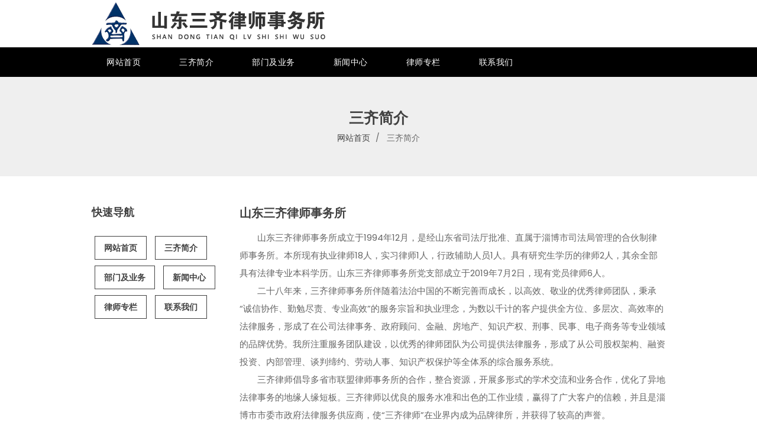

--- FILE ---
content_type: text/html; charset=UTF-8
request_url: http://www.sanqilawyer.cn/item/i2wmdfj2
body_size: 10022
content:
<!DOCTYPE html>
<html lang="zh-cn">
	<head>
									<meta charset="utf-8">
				<meta name="viewport" content="width=device-width, initial-scale=1, shrink-to-fit=no">
				<meta name="keywords" content="山东三齐律师事务所,淄博律师法律咨询,淄博周村律师事务所">
				<meta name="description" content="山东三齐律师事务所成立于1995年1月8日，是山东省司法厅批准设立的隶属于淄博市司法局的合伙制律师事务所。本所业务涉及金融、房地产、保险业务、公司事务、民事代理、刑事辩护等多项领域。淄博律师事务所  淄博律师  山东律师 山东律师事务所 律师事务所  张店律师  张店律师事务所">
				<link rel="shortcut icon" type="image/x-icon" href="/uploads/logo/favicon.ico">
				<title>山东三齐律师事务所,淄博律师法律咨询,淄博周村律师事务所</title>
										<link rel="stylesheet" href="/src/css/icofont.min.css">
<link rel="stylesheet" href="/src/css/ionicons.min.css">
<link rel="stylesheet" href="/src/css/swiper-bundle.min.css">
<link rel="stylesheet" href="/src/css/animate.min.css">
<link rel="stylesheet" href="/src/css/aos.min.css">
<link rel="stylesheet" href="/src/css/nice-select.min.css">
<link rel="stylesheet" href="/src/css/jquery-ui.min.css">
<link rel="stylesheet" href="/src/css/odometer.min.css">
<link rel="stylesheet" href="/src/css/fancybox.min.css">
<link rel="stylesheet" href="/src/css/style.css">
<link rel="stylesheet" href="/src/css/slick.css">
<link rel="stylesheet" href="/src/css/banner.css">									
																			
										</head>

	<body>
					<div class="head">
	<div class="container">
		<div class="row align-items-center">
			<div class="col-md-8 col-12">
				<div class="header-logo">
					<a href="/"><img class="fit-image" src="/uploads/logo/site.png" alt="Logo"></a>
				</div>
			</div>
			<div class="col-md-4 col-10 text-md-right">
							</div>
			<div class="col-2 d-block d-md-none">
				<div class="mobile-menu-hamburger">
					<a href="javascript:void(0)">
						<i class="icon ion-android-menu"></i>
					</a>
				</div>
			</div>
		</div>
	</div>
</div>
<div class="header section-fluid">
	<div class="header-wrapper d-none d-md-block">
		<div class="header-sticky">
			<div class="container">
				<div class="row">
					<div class="col-lg-12">
													<div class="main-menu-language-wrapper">
								<nav class="main-menu">
									<ul>
																																														<li>
														<a href="/">网站首页</a>
													</li>
																																																																					<li>
														<a href="/item/i2wmdfj2">三齐简介</a>
													</li>
																																																																					<li>
														<a href="/item/iardax2n">部门及业务</a>
													</li>
																																																																					<li>
														<a href="/item/ip46uifq">新闻中心</a>
													</li>
																																																																					<li>
														<a href="/item/ilq6eob2">律师专栏</a>
													</li>
																																																																					<li>
														<a href="/item/ijy3ysga">联系我们</a>
													</li>
																																										</ul>
								</nav>
							</div>
											</div>
				</div>
			</div>
		</div>
	</div>

	<div class="mobile-menu-wrapper">
		<div class="offcanvas-overlay"></div>
		<div class="mobile-menu-inner">
			<div class="mobile-menu-inner-top">
				<div class="offcanvas-btn-close">
					<i class="icofont-close-line"></i>
				</div>
			</div>
							<div class="mobile-navigation">
					<nav>
						<ul class="mobile-menu">
																																		<li class="has-children">
											<a href="/">网站首页</a>
										</li>
																																																			<li class="has-children">
											<a href="/item/i2wmdfj2">三齐简介</a>
										</li>
																																																			<li class="has-children">
											<a href="/item/iardax2n">部门及业务</a>
										</li>
																																																			<li class="has-children">
											<a href="/item/ip46uifq">新闻中心</a>
										</li>
																																																			<li class="has-children">
											<a href="/item/ilq6eob2">律师专栏</a>
										</li>
																																																			<li class="has-children">
											<a href="/item/ijy3ysga">联系我们</a>
										</li>
																														</ul>
					</nav>
				</div>
					</div>
	</div>
</div>		
			<div class="section section-padding" style="background: #efefef url(/uploads/images/item_banner.jpg) center;">
	<div class="container">
		<div class="row">
			<div class="col-12">
				<div class="breadcrumb-wrapper">
					<div class="bread-title">
						<h1 class="title">三齐简介</h1>
					</div>
					<ul class="post-meta">
						<li>
							<a href="/">网站首页</a>
						</li>
													<li>
								三齐简介
							</li>
											</ul>
				</div>
			</div>
		</div>
	</div>
</div>
	<div class="section section-padding-top section-padding-bottom">
		<div class="container">
			<div class="row">
				<div class="col-lg-3 mb-10 col-md-12 order-2 order-lg-1">
				<div class="history-wrapper">
			<h1 class="title">快速导航</h1>
							<a class="nav-item btn btn-outline-dark m-1" href="/">网站首页</a>
							<a class="nav-item btn btn-outline-dark m-1" href="/item/i2wmdfj2">三齐简介</a>
							<a class="nav-item btn btn-outline-dark m-1" href="/item/iardax2n">部门及业务</a>
							<a class="nav-item btn btn-outline-dark m-1" href="/item/ip46uifq">新闻中心</a>
							<a class="nav-item btn btn-outline-dark m-1" href="/item/ilq6eob2">律师专栏</a>
							<a class="nav-item btn btn-outline-dark m-1" href="/item/ijy3ysga">联系我们</a>
					</div>
	</div>				<div class="col-lg-9 col-md-12 order-1 order-lg-2 mb-10">
					<div class="history-wrapper">
						<h2>山东三齐律师事务所</h2>
						<div class="history-content">
							<p>　　山东三齐律师事务所成立于1994年12月，是经山东省司法厅批准、直属于淄博市司法局管理的合伙制律师事务所。本所现有执业律师18人，实习律师1人，行政辅助人员1人。具有研究生学历的律师2人，其余全部具有法律专业本科学历。山东三齐律师事务所党支部成立于2019年7月2日，现有党员律师6人。<br />
　　二十八年来，三齐律师事务所伴随着法治中国的不断完善而成长，以高效、敬业的优秀律师团队，秉承“诚信协作、勤勉尽责、专业高效”的服务宗旨和执业理念，为数以千计的客户提供全方位、多层次、高效率的法律服务，形成了在公司法律事务、政府顾问、金融、房地产、知识产权、刑事、民事、电子商务等专业领域的品牌优势。我所注重服务团队建设，以优秀的律师团队为公司提供法律服务，形成了从公司股权架构、融资投资、内部管理、谈判缔约、劳动人事、知识产权保护等全体系的综合服务系统。<br />
　　三齐律师倡导多省市联盟律师事务所的合作，整合资源，开展多形式的学术交流和业务合作，优化了异地法律事务的地缘人缘短板。三齐律师以优良的服务水准和出色的工作业绩，赢得了广大客户的信赖，并且是淄博市市委市政府法律服务供应商，使“三齐律师”在业界内成为品牌律所，并获得了较高的声誉。<br />
　　近年来积极开展公益活动，深入企业、社区、村居开展普法宣传、办理大量法律援助案件，使社会弱势群体同样享受优质法律服务，极大避免了社会不安定因素的出现。<br />
　　电子邮箱：sanqilawyer@163.com</p>
						</div>
					</div>
				</div>
			</div>
		</div>
	</div>

					<footer class="section section-padding-top overflow-hidden">
	<div class="container">
		<div class="row">
											<div class="col-md-7">
					<div class="contact-info">
						<h5>山东三齐律师事务所</h5>
													<a href="">电话：0533-6164060</a>
							<br>
													<a href="">网址：http://www.sanqilawyer.cn/</a>
							<br>
													<a href="">邮箱：sanqilawyer@163.com</a>
							<br>
													<a href="">地址：山东省淄博市周村区太和路69号建国社区办公楼三楼</a>
							<br>
											</div>
				</div>
						<div class="col-md-5">
				<div class="footer-logo">
					<a href="/"><img src="/uploads/logo/wechat.png" class="img-fluid" alt="wechat"></a>
				</div>
				<div class="copyright">免责声明：本站如果有涉及版权方面的问题，请及时联系我们予以删除。
														</div>
			</div>
					</div>
	</div>
</footer>
<a href="#" class="scroll-top" id="scroll-top">
	<i class="arrow-top icofont-circled-up"></i>
	<i class="arrow-bottom icofont-circled-up"></i>
</a>		
					<script src="/src/js/popper.min.js"></script>
<script src="/src/js/bootstrap.min.js"></script>
<script src="/src/js/jquery-3.5.1.min.js"></script>
<script src="/src/js/jquery-migrate-3.3.0.min.js"></script>
<script src="/src/js/modernizr-3.11.2.min.js"></script>
<script src="/src/js/aos.min.js"></script>
<script src="/src/js/countdown.min.js"></script>
<script src="/src/js/jquery.ajaxchimp.min.js"></script>
<script src="/src/js/jquery-ui.min.js"></script>
<script src="/src/js/nice-select.min.js"></script>
<script src="/src/js/swiper-bundle.min.js"></script>
<script src="/src/js/odometer.min.js"></script>
<script src="/src/js/isotope.min.js"></script>
<script src="/src/js/jquery.fancybox.min.js"></script>
<script src="/src/js/main.js"></script>
<script src="/src/js/banner_slick.js"></script>
<script src="/src/js/banner.js"></script>							
						</body>

</html>


--- FILE ---
content_type: text/css
request_url: http://www.sanqilawyer.cn/src/css/style.css
body_size: 340054
content:
/*!
 * Bootstrap v5.0.0-beta1 (https://getbootstrap.com/)
 * Copyright 2011-2020 The Bootstrap Authors
 * Copyright 2011-2020 Twitter, Inc.
 * Licensed under MIT (https://github.com/twbs/bootstrap/blob/main/LICENSE)
 */
 @import url("css2-Poppinsitalwght010002000300.css");
 :root{--bs-blue:#0D6EFD;--bs-indigo:#6610f2;--bs-purple:#6f42c1;--bs-pink:#d63384;--bs-red:#DC3545;--bs-orange:#fd7e14;--bs-yellow:#FFC107;--bs-green:#198754;--bs-teal:#20c997;--bs-cyan:#0DCAF0;--bs-white:#fff;--bs-gray:#6C757D;--bs-gray-dark:#212121;--bs-primary:#666;--bs-secondary:#6C757D;--bs-success:#0D6EFD;--bs-info:#0DCAF0;--bs-warning:#FFC107;--bs-danger:#DC3545;--bs-light:#EfEfEf;--bs-dark:#414141;--bs-font-sans-serif:system-ui,-apple-system,"Segoe UI",Roboto,"Helvetica Neue",Arial,"Noto Sans","Liberation Sans",sans-serif,"Apple Color Emoji","Segoe UI Emoji","Segoe UI Symbol","Noto Color Emoji";--bs-font-monospace:SFMono-Regular,Menlo,Monaco,Consolas,"Liberation Mono","Courier New",monospace;--bs-gradient:linear-gradient(180deg,rgba(255,255,255,0.15),rgba(255,255,255,0))}
 *,::after,::before{-webkit-box-sizing:border-box;box-sizing:border-box}
 body{margin:0;font-family:Poppins,sans-serif;font-size:1rem;font-weight:400;line-height:1.875;color:#666;background-color:#fff;-webkit-text-size-adjust:100%;-webkit-tap-highlight-color:rgba(0,0,0,0)}
 [tabindex="-1"]:focus:not(:focus-visible){outline:0!important}
 hr{margin:1rem 0;color:inherit;background-color:currentColor;border:0;opacity:.25}
 hr:not([size]){height:1px}
 .h1,.h2,.h3,.h4,.h5,.h6,h1,h2,h3,h4,h5,h6{margin-top:0;margin-bottom:.5rem;font-family:Poppins,sans-serif;font-weight:500;line-height:1.2;color:#414141}
 .h1,h1{font-size:calc(1.375rem+1.5vw)}
 @media(min-width:1200px){
 .h1,h1{font-size:2.5rem}
 }
 .h2,h2{font-size:calc(1.325rem+.9vw)}
 @media(min-width:1200px){
 .h2,h2{font-size:2rem}
 }
 .h3,h3{font-size:calc(1.3rem+.6vw)}
 @media(min-width:1200px){
 .h3,h3{font-size:1.75rem}
 }
 .h4,h4{font-size:calc(1.275rem+.3vw)}
 @media(min-width:1200px){
 .h4,h4{font-size:1.5rem}
 }
 .h5,h5{font-size:1.25rem}
 .h6,h6{font-size:1rem}
 p{margin-top:0;margin-bottom:1rem}
 abbr[data-bs-original-title],abbr[title]{text-decoration:underline;-webkit-text-decoration:underline dotted;-moz-text-decoration:underline dotted;text-decoration:underline dotted;cursor:help;-webkit-text-decoration-skip-ink:none;text-decoration-skip-ink:none}
 address{margin-bottom:1rem;font-style:normal;line-height:inherit}
 ol,ul{padding-left:2rem}
 dl,ol,ul{margin-top:0;margin-bottom:1rem}
 ol ol,ol ul,ul ol,ul ul{margin-bottom:0}
 dt{font-weight:700}
 dd{margin-bottom:.5rem;margin-left:0}
 blockquote{margin:0 0 1rem}
 b,strong{font-weight:bolder}
 .small,small{font-size:.875em}
 .mark,mark{padding:.2em;background-color:#fcf8e3}
 sub,sup{position:relative;font-size:.75em;line-height:0;vertical-align:baseline}
 sub{bottom:-.25em}
 sup{top:-.5em}
 a{color:#666;text-decoration:underline}
 a:hover{color:#5c7a00}
 a:not([href]):not([class]),a:not([href]):not([class]):hover{color:inherit;text-decoration:none}
 code,kbd,pre,samp{font-family:var(--bs-font-monospace);font-size:1em;direction:ltr;unicode-bidi:bidi-override}
 pre{display:block;margin-top:0;margin-bottom:1rem;overflow:auto;font-size:.875em}
 pre code{font-size:inherit;color:inherit;word-break:normal}
 code{font-size:.875em;color:#d63384;word-wrap:break-word}
 a>code{color:inherit}
 kbd{padding:.2rem .4rem;font-size:.875em;color:#fff;background-color:#212529;border-radius:.2rem}
 kbd kbd{padding:0;font-size:1em;font-weight:700}
 figure{margin:0 0 1rem}
 img,svg{vertical-align:middle}
 img {
     image-rendering:-moz-crisp-edges;
     image-rendering:-o-crisp-edges;
     image-rendering:-webkit-optimize-contrast;
     image-rendering: crisp-edges;
     -ms-interpolation-mode:nearest-neighbor;
 }
 table{caption-side:bottom;border-collapse:collapse}
 caption{padding-top:.5rem;padding-bottom:.5rem;color:#666;text-align:left}
 th{text-align:inherit;text-align:-webkit-match-parent}
 tbody,td,tfoot,th,thead,tr{border-color:inherit;border-style:solid;border-width:0}
 label{display:inline-block}
 button{border-radius:0}
 button:focus{outline:dotted 1px;outline:-webkit-focus-ring-color auto 5px}
 button,input,optgroup,select,textarea{margin:0;font-family:inherit;font-size:inherit;line-height:inherit}
 button,select{text-transform:none}
 [role=button]{cursor:pointer}
 select{word-wrap:normal}
 [list]::-webkit-calendar-picker-indicator{display:none}
 [type=button],[type=reset],[type=submit],button{-webkit-appearance:button}
 [type=button]:not(:disabled),[type=reset]:not(:disabled),[type=submit]:not(:disabled),button:not(:disabled){cursor:pointer}
 ::-moz-focus-inner{padding:0;border-style:none}
 textarea{resize:vertical}
 fieldset{min-width:0;padding:0;margin:0;border:0}
 legend{float:left;width:100%;padding:0;margin-bottom:.5rem;font-size:calc(1.275rem+.3vw);line-height:inherit}
 @media(min-width:1200px){
 legend{font-size:1.5rem}
 }
 legend+*{clear:left}
 ::-webkit-datetime-edit-day-field,::-webkit-datetime-edit-fields-wrapper,::-webkit-datetime-edit-hour-field,::-webkit-datetime-edit-minute,::-webkit-datetime-edit-month-field,::-webkit-datetime-edit-text,::-webkit-datetime-edit-year-field{padding:0}
 ::-webkit-inner-spin-button{height:auto}
 [type=search]{outline-offset:-2px;-webkit-appearance:textfield}
 ::-webkit-search-decoration{-webkit-appearance:none}
 ::-webkit-color-swatch-wrapper{padding:0}
 ::file-selector-button{font:inherit}
 ::-webkit-file-upload-button{font:inherit;-webkit-appearance:button}
 output{display:inline-block}
 iframe{border:0}
 summary{display:list-item;cursor:pointer}
 progress{vertical-align:baseline}
 [hidden]{display:none!important}
 .lead{font-size:1.25rem;font-weight:300}
 .display-1{font-size:calc(1.625rem+4.5vw);font-weight:300;line-height:1.2}
 @media(min-width:1200px){
 .display-1{font-size:5rem}
 }
 .display-2{font-size:calc(1.575rem+3.9vw);font-weight:300;line-height:1.2}
 @media(min-width:1200px){
 .display-2{font-size:4.5rem}
 }
 .display-3{font-size:calc(1.525rem+3.3vw);font-weight:300;line-height:1.2}
 @media(min-width:1200px){
 .display-3{font-size:4rem}
 }
 .display-4{font-size:calc(1.475rem+2.7vw);font-weight:300;line-height:1.2}
 @media(min-width:1200px){
 .display-4{font-size:3.5rem}
 }
 .display-5{font-size:calc(1.425rem+2.1vw);font-weight:300;line-height:1.2}
 @media(min-width:1200px){
 .display-5{font-size:3rem}
 }
 .display-6{font-size:calc(1.375rem+1.5vw);font-weight:300;line-height:1.2}
 @media(min-width:1200px){
 .display-6{font-size:2.5rem}
 }
 .list-unstyled{padding-left:0;list-style:none}
 .list-inline{padding-left:0;list-style:none}
 .list-inline-item{display:inline-block}
 .list-inline-item:not(:last-child){margin-right:.5rem}
 .initialism{font-size:.875em;text-transform:uppercase}
 .blockquote{margin-bottom:1rem;font-size:1.25rem}
 .blockquote>:last-child{margin-bottom:0}
 .blockquote-footer{margin-top:-1rem;margin-bottom:1rem;font-size:.875em;color:#666}
 .blockquote-footer::before{content:"\2014\00A0"}
 .img-fluid{max-width:100%;height:auto}
 .img-thumbnail{padding:.25rem;background-color:#fff;border:1px solid #666;border-radius:.25rem;max-width:100%;height:auto}
 .figure{display:inline-block}
 .figure-img{margin-bottom:.5rem;line-height:1}
 .figure-caption{font-size:.875em;color:#666}
 .container,.container-fluid,.container-lg,.container-md,.container-sm,.container-xl,.container-xxl{width:100%;padding-right:var(--bs-gutter-x,.9375rem);padding-left:var(--bs-gutter-x,.9375rem);margin-right:auto;margin-left:auto}
 @media(min-width:576px){
 .container,.container-sm{max-width:540px}
 }
 @media(min-width:768px){
 .container,.container-md,.container-sm{max-width:720px}
 }
 @media(min-width:992px){
 .container,.container-lg,.container-md,.container-sm{max-width:960px}
 }
 @media(min-width:1200px){
 .container,.container-lg,.container-md,.container-sm,.container-xl{max-width:1000px}
 }
 @media(min-width:1600px){
 .container,.container-lg,.container-md,.container-sm,.container-xl,.container-xxl{max-width:1050px}
 }
 .row{--bs-gutter-x:1.875rem;--bs-gutter-y:0;display:-webkit-box;display:-webkit-flex;display:-ms-flexbox;display:flex;-webkit-flex-wrap:wrap;-ms-flex-wrap:wrap;flex-wrap:wrap;margin-top:calc(var(--bs-gutter-y) * -1);margin-right:calc(var(--bs-gutter-x)/ -2);margin-left:calc(var(--bs-gutter-x)/ -2)}
 .row>*{-webkit-flex-shrink:0;-ms-flex-negative:0;flex-shrink:0;width:100%;max-width:100%;padding-right:calc(var(--bs-gutter-x)/ 2);padding-left:calc(var(--bs-gutter-x)/ 2);margin-top:var(--bs-gutter-y)}
 .col{-webkit-box-flex:1;-webkit-flex:1 0 0;-ms-flex:1 0 0;flex:1 0 0}
 .row-cols-auto>*{-webkit-box-flex:0;-webkit-flex:0 0 auto;-ms-flex:0 0 auto;flex:0 0 auto;width:auto}
 .row-cols-1>*{-webkit-box-flex:0;-webkit-flex:0 0 auto;-ms-flex:0 0 auto;flex:0 0 auto;width:100%}
 .row-cols-2>*{-webkit-box-flex:0;-webkit-flex:0 0 auto;-ms-flex:0 0 auto;flex:0 0 auto;width:50%}
 .row-cols-3>*{-webkit-box-flex:0;-webkit-flex:0 0 auto;-ms-flex:0 0 auto;flex:0 0 auto;width:33.33333%}
 .row-cols-4>*{-webkit-box-flex:0;-webkit-flex:0 0 auto;-ms-flex:0 0 auto;flex:0 0 auto;width:25%}
 .row-cols-5>*{-webkit-box-flex:0;-webkit-flex:0 0 auto;-ms-flex:0 0 auto;flex:0 0 auto;width:20%}
 .row-cols-6>*{-webkit-box-flex:0;-webkit-flex:0 0 auto;-ms-flex:0 0 auto;flex:0 0 auto;width:16.66667%}
 .col-auto{-webkit-box-flex:0;-webkit-flex:0 0 auto;-ms-flex:0 0 auto;flex:0 0 auto;width:auto}
 .col-1{-webkit-box-flex:0;-webkit-flex:0 0 auto;-ms-flex:0 0 auto;flex:0 0 auto;width:8.33333%}
 .col-2{-webkit-box-flex:0;-webkit-flex:0 0 auto;-ms-flex:0 0 auto;flex:0 0 auto;width:16.66667%}
 .col-3{-webkit-box-flex:0;-webkit-flex:0 0 auto;-ms-flex:0 0 auto;flex:0 0 auto;width:25%}
 .col-4{-webkit-box-flex:0;-webkit-flex:0 0 auto;-ms-flex:0 0 auto;flex:0 0 auto;width:33.33333%}
 .col-5{-webkit-box-flex:0;-webkit-flex:0 0 auto;-ms-flex:0 0 auto;flex:0 0 auto;width:41.66667%}
 .col-6{-webkit-box-flex:0;-webkit-flex:0 0 auto;-ms-flex:0 0 auto;flex:0 0 auto;width:50%}
 .col-7{-webkit-box-flex:0;-webkit-flex:0 0 auto;-ms-flex:0 0 auto;flex:0 0 auto;width:58.33333%}
 .col-8{-webkit-box-flex:0;-webkit-flex:0 0 auto;-ms-flex:0 0 auto;flex:0 0 auto;width:66.66667%}
 .col-9{-webkit-box-flex:0;-webkit-flex:0 0 auto;-ms-flex:0 0 auto;flex:0 0 auto;width:75%}
 .col-10{-webkit-box-flex:0;-webkit-flex:0 0 auto;-ms-flex:0 0 auto;flex:0 0 auto;width:83.33333%}
 .col-11{-webkit-box-flex:0;-webkit-flex:0 0 auto;-ms-flex:0 0 auto;flex:0 0 auto;width:91.66667%}
 .col-12{-webkit-box-flex:0;-webkit-flex:0 0 auto;-ms-flex:0 0 auto;flex:0 0 auto;width:100%}
 .offset-1{margin-left:8.33333%}
 .offset-2{margin-left:16.66667%}
 .offset-3{margin-left:25%}
 .offset-4{margin-left:33.33333%}
 .offset-5{margin-left:41.66667%}
 .offset-6{margin-left:50%}
 .offset-7{margin-left:58.33333%}
 .offset-8{margin-left:66.66667%}
 .offset-9{margin-left:75%}
 .offset-10{margin-left:83.33333%}
 .offset-11{margin-left:91.66667%}
 .g-0,.gx-0{--bs-gutter-x:0}
 .g-0,.gy-0{--bs-gutter-y:0}
 .g-1,.gx-1{--bs-gutter-x:.3125rem}
 .g-1,.gy-1{--bs-gutter-y:.3125rem}
 .g-2,.gx-2{--bs-gutter-x:.625rem}
 .g-2,.gy-2{--bs-gutter-y:.625rem}
 .g-3,.gx-3{--bs-gutter-x:.9375rem}
 .g-3,.gy-3{--bs-gutter-y:.9375rem}
 .g-4,.gx-4{--bs-gutter-x:1.25rem}
 .g-4,.gy-4{--bs-gutter-y:1.25rem}
 .g-5,.gx-5{--bs-gutter-x:1.625rem}
 .g-5,.gy-5{--bs-gutter-y:1.625rem}
 .g-6,.gx-6{--bs-gutter-x:1.875rem}
 .g-6,.gy-6{--bs-gutter-y:1.875rem}
 .g-7,.gx-7{--bs-gutter-x:2.1875rem}
 .g-7,.gy-7{--bs-gutter-y:2.1875rem}
 .g-8,.gx-8{--bs-gutter-x:2.5rem}
 .g-8,.gy-8{--bs-gutter-y:2.5rem}
 .g-9,.gx-9{--bs-gutter-x:2.8125rem}
 .g-9,.gy-9{--bs-gutter-y:2.8125rem}
 .g-10,.gx-10{--bs-gutter-x:3.125rem}
 .g-10,.gy-10{--bs-gutter-y:3.125rem}
 @media(min-width:576px){
 .col-sm{-webkit-box-flex:1;-webkit-flex:1 0 0;-ms-flex:1 0 0;flex:1 0 0}
 .row-cols-sm-auto>*{-webkit-box-flex:0;-webkit-flex:0 0 auto;-ms-flex:0 0 auto;flex:0 0 auto;width:auto}
 .row-cols-sm-1>*{-webkit-box-flex:0;-webkit-flex:0 0 auto;-ms-flex:0 0 auto;flex:0 0 auto;width:100%}
 .row-cols-sm-2>*{-webkit-box-flex:0;-webkit-flex:0 0 auto;-ms-flex:0 0 auto;flex:0 0 auto;width:50%}
 .row-cols-sm-3>*{-webkit-box-flex:0;-webkit-flex:0 0 auto;-ms-flex:0 0 auto;flex:0 0 auto;width:33.33333%}
 .row-cols-sm-4>*{-webkit-box-flex:0;-webkit-flex:0 0 auto;-ms-flex:0 0 auto;flex:0 0 auto;width:25%}
 .row-cols-sm-5>*{-webkit-box-flex:0;-webkit-flex:0 0 auto;-ms-flex:0 0 auto;flex:0 0 auto;width:20%}
 .row-cols-sm-6>*{-webkit-box-flex:0;-webkit-flex:0 0 auto;-ms-flex:0 0 auto;flex:0 0 auto;width:16.66667%}
 .col-sm-auto{-webkit-box-flex:0;-webkit-flex:0 0 auto;-ms-flex:0 0 auto;flex:0 0 auto;width:auto}
 .col-sm-1{-webkit-box-flex:0;-webkit-flex:0 0 auto;-ms-flex:0 0 auto;flex:0 0 auto;width:8.33333%}
 .col-sm-2{-webkit-box-flex:0;-webkit-flex:0 0 auto;-ms-flex:0 0 auto;flex:0 0 auto;width:16.66667%}
 .col-sm-3{-webkit-box-flex:0;-webkit-flex:0 0 auto;-ms-flex:0 0 auto;flex:0 0 auto;width:25%}
 .col-sm-4{-webkit-box-flex:0;-webkit-flex:0 0 auto;-ms-flex:0 0 auto;flex:0 0 auto;width:33.33333%}
 .col-sm-5{-webkit-box-flex:0;-webkit-flex:0 0 auto;-ms-flex:0 0 auto;flex:0 0 auto;width:41.66667%}
 .col-sm-6{-webkit-box-flex:0;-webkit-flex:0 0 auto;-ms-flex:0 0 auto;flex:0 0 auto;width:50%}
 .col-sm-7{-webkit-box-flex:0;-webkit-flex:0 0 auto;-ms-flex:0 0 auto;flex:0 0 auto;width:58.33333%}
 .col-sm-8{-webkit-box-flex:0;-webkit-flex:0 0 auto;-ms-flex:0 0 auto;flex:0 0 auto;width:66.66667%}
 .col-sm-9{-webkit-box-flex:0;-webkit-flex:0 0 auto;-ms-flex:0 0 auto;flex:0 0 auto;width:75%}
 .col-sm-10{-webkit-box-flex:0;-webkit-flex:0 0 auto;-ms-flex:0 0 auto;flex:0 0 auto;width:83.33333%}
 .col-sm-11{-webkit-box-flex:0;-webkit-flex:0 0 auto;-ms-flex:0 0 auto;flex:0 0 auto;width:91.66667%}
 .col-sm-12{-webkit-box-flex:0;-webkit-flex:0 0 auto;-ms-flex:0 0 auto;flex:0 0 auto;width:100%}
 .offset-sm-0{margin-left:0}
 .offset-sm-1{margin-left:8.33333%}
 .offset-sm-2{margin-left:16.66667%}
 .offset-sm-3{margin-left:25%}
 .offset-sm-4{margin-left:33.33333%}
 .offset-sm-5{margin-left:41.66667%}
 .offset-sm-6{margin-left:50%}
 .offset-sm-7{margin-left:58.33333%}
 .offset-sm-8{margin-left:66.66667%}
 .offset-sm-9{margin-left:75%}
 .offset-sm-10{margin-left:83.33333%}
 .offset-sm-11{margin-left:91.66667%}
 .g-sm-0,.gx-sm-0{--bs-gutter-x:0}
 .g-sm-0,.gy-sm-0{--bs-gutter-y:0}
 .g-sm-1,.gx-sm-1{--bs-gutter-x:.3125rem}
 .g-sm-1,.gy-sm-1{--bs-gutter-y:.3125rem}
 .g-sm-2,.gx-sm-2{--bs-gutter-x:.625rem}
 .g-sm-2,.gy-sm-2{--bs-gutter-y:.625rem}
 .g-sm-3,.gx-sm-3{--bs-gutter-x:.9375rem}
 .g-sm-3,.gy-sm-3{--bs-gutter-y:.9375rem}
 .g-sm-4,.gx-sm-4{--bs-gutter-x:1.25rem}
 .g-sm-4,.gy-sm-4{--bs-gutter-y:1.25rem}
 .g-sm-5,.gx-sm-5{--bs-gutter-x:1.625rem}
 .g-sm-5,.gy-sm-5{--bs-gutter-y:1.625rem}
 .g-sm-6,.gx-sm-6{--bs-gutter-x:1.875rem}
 .g-sm-6,.gy-sm-6{--bs-gutter-y:1.875rem}
 .g-sm-7,.gx-sm-7{--bs-gutter-x:2.1875rem}
 .g-sm-7,.gy-sm-7{--bs-gutter-y:2.1875rem}
 .g-sm-8,.gx-sm-8{--bs-gutter-x:2.5rem}
 .g-sm-8,.gy-sm-8{--bs-gutter-y:2.5rem}
 .g-sm-9,.gx-sm-9{--bs-gutter-x:2.8125rem}
 .g-sm-9,.gy-sm-9{--bs-gutter-y:2.8125rem}
 .g-sm-10,.gx-sm-10{--bs-gutter-x:3.125rem}
 .g-sm-10,.gy-sm-10{--bs-gutter-y:3.125rem}
 }
 @media(min-width:768px){
 .col-md{-webkit-box-flex:1;-webkit-flex:1 0 0;-ms-flex:1 0 0;flex:1 0 0}
 .row-cols-md-auto>*{-webkit-box-flex:0;-webkit-flex:0 0 auto;-ms-flex:0 0 auto;flex:0 0 auto;width:auto}
 .row-cols-md-1>*{-webkit-box-flex:0;-webkit-flex:0 0 auto;-ms-flex:0 0 auto;flex:0 0 auto;width:100%}
 .row-cols-md-2>*{-webkit-box-flex:0;-webkit-flex:0 0 auto;-ms-flex:0 0 auto;flex:0 0 auto;width:50%}
 .row-cols-md-3>*{-webkit-box-flex:0;-webkit-flex:0 0 auto;-ms-flex:0 0 auto;flex:0 0 auto;width:33.33333%}
 .row-cols-md-4>*{-webkit-box-flex:0;-webkit-flex:0 0 auto;-ms-flex:0 0 auto;flex:0 0 auto;width:25%}
 .row-cols-md-5>*{-webkit-box-flex:0;-webkit-flex:0 0 auto;-ms-flex:0 0 auto;flex:0 0 auto;width:20%}
 .row-cols-md-6>*{-webkit-box-flex:0;-webkit-flex:0 0 auto;-ms-flex:0 0 auto;flex:0 0 auto;width:16.66667%}
 .col-md-auto{-webkit-box-flex:0;-webkit-flex:0 0 auto;-ms-flex:0 0 auto;flex:0 0 auto;width:auto}
 .col-md-1{-webkit-box-flex:0;-webkit-flex:0 0 auto;-ms-flex:0 0 auto;flex:0 0 auto;width:8.33333%}
 .col-md-2{-webkit-box-flex:0;-webkit-flex:0 0 auto;-ms-flex:0 0 auto;flex:0 0 auto;width:16.66667%}
 .col-md-3{-webkit-box-flex:0;-webkit-flex:0 0 auto;-ms-flex:0 0 auto;flex:0 0 auto;width:25%}
 .col-md-4{-webkit-box-flex:0;-webkit-flex:0 0 auto;-ms-flex:0 0 auto;flex:0 0 auto;width:33.33333%}
 .col-md-5{-webkit-box-flex:0;-webkit-flex:0 0 auto;-ms-flex:0 0 auto;flex:0 0 auto;width:41.66667%}
 .col-md-6{-webkit-box-flex:0;-webkit-flex:0 0 auto;-ms-flex:0 0 auto;flex:0 0 auto;width:50%}
 .col-md-7{-webkit-box-flex:0;-webkit-flex:0 0 auto;-ms-flex:0 0 auto;flex:0 0 auto;width:58.33333%}
 .col-md-8{-webkit-box-flex:0;-webkit-flex:0 0 auto;-ms-flex:0 0 auto;flex:0 0 auto;width:66.66667%}
 .col-md-9{-webkit-box-flex:0;-webkit-flex:0 0 auto;-ms-flex:0 0 auto;flex:0 0 auto;width:75%}
 .col-md-10{-webkit-box-flex:0;-webkit-flex:0 0 auto;-ms-flex:0 0 auto;flex:0 0 auto;width:83.33333%}
 .col-md-11{-webkit-box-flex:0;-webkit-flex:0 0 auto;-ms-flex:0 0 auto;flex:0 0 auto;width:91.66667%}
 .col-md-12{-webkit-box-flex:0;-webkit-flex:0 0 auto;-ms-flex:0 0 auto;flex:0 0 auto;width:100%}
 .offset-md-0{margin-left:0}
 .offset-md-1{margin-left:8.33333%}
 .offset-md-2{margin-left:16.66667%}
 .offset-md-3{margin-left:25%}
 .offset-md-4{margin-left:33.33333%}
 .offset-md-5{margin-left:41.66667%}
 .offset-md-6{margin-left:50%}
 .offset-md-7{margin-left:58.33333%}
 .offset-md-8{margin-left:66.66667%}
 .offset-md-9{margin-left:75%}
 .offset-md-10{margin-left:83.33333%}
 .offset-md-11{margin-left:91.66667%}
 .g-md-0,.gx-md-0{--bs-gutter-x:0}
 .g-md-0,.gy-md-0{--bs-gutter-y:0}
 .g-md-1,.gx-md-1{--bs-gutter-x:.3125rem}
 .g-md-1,.gy-md-1{--bs-gutter-y:.3125rem}
 .g-md-2,.gx-md-2{--bs-gutter-x:.625rem}
 .g-md-2,.gy-md-2{--bs-gutter-y:.625rem}
 .g-md-3,.gx-md-3{--bs-gutter-x:.9375rem}
 .g-md-3,.gy-md-3{--bs-gutter-y:.9375rem}
 .g-md-4,.gx-md-4{--bs-gutter-x:1.25rem}
 .g-md-4,.gy-md-4{--bs-gutter-y:1.25rem}
 .g-md-5,.gx-md-5{--bs-gutter-x:1.625rem}
 .g-md-5,.gy-md-5{--bs-gutter-y:1.625rem}
 .g-md-6,.gx-md-6{--bs-gutter-x:1.875rem}
 .g-md-6,.gy-md-6{--bs-gutter-y:1.875rem}
 .g-md-7,.gx-md-7{--bs-gutter-x:2.1875rem}
 .g-md-7,.gy-md-7{--bs-gutter-y:2.1875rem}
 .g-md-8,.gx-md-8{--bs-gutter-x:2.5rem}
 .g-md-8,.gy-md-8{--bs-gutter-y:2.5rem}
 .g-md-9,.gx-md-9{--bs-gutter-x:2.8125rem}
 .g-md-9,.gy-md-9{--bs-gutter-y:2.8125rem}
 .g-md-10,.gx-md-10{--bs-gutter-x:3.125rem}
 .g-md-10,.gy-md-10{--bs-gutter-y:3.125rem}
 }
 @media(min-width:992px){
 .col-lg{-webkit-box-flex:1;-webkit-flex:1 0 0;-ms-flex:1 0 0;flex:1 0 0}
 .row-cols-lg-auto>*{-webkit-box-flex:0;-webkit-flex:0 0 auto;-ms-flex:0 0 auto;flex:0 0 auto;width:auto}
 .row-cols-lg-1>*{-webkit-box-flex:0;-webkit-flex:0 0 auto;-ms-flex:0 0 auto;flex:0 0 auto;width:100%}
 .row-cols-lg-2>*{-webkit-box-flex:0;-webkit-flex:0 0 auto;-ms-flex:0 0 auto;flex:0 0 auto;width:50%}
 .row-cols-lg-3>*{-webkit-box-flex:0;-webkit-flex:0 0 auto;-ms-flex:0 0 auto;flex:0 0 auto;width:33.33333%}
 .row-cols-lg-4>*{-webkit-box-flex:0;-webkit-flex:0 0 auto;-ms-flex:0 0 auto;flex:0 0 auto;width:25%}
 .row-cols-lg-5>*{-webkit-box-flex:0;-webkit-flex:0 0 auto;-ms-flex:0 0 auto;flex:0 0 auto;width:20%}
 .row-cols-lg-6>*{-webkit-box-flex:0;-webkit-flex:0 0 auto;-ms-flex:0 0 auto;flex:0 0 auto;width:16.66667%}
 .col-lg-auto{-webkit-box-flex:0;-webkit-flex:0 0 auto;-ms-flex:0 0 auto;flex:0 0 auto;width:auto}
 .col-lg-1{-webkit-box-flex:0;-webkit-flex:0 0 auto;-ms-flex:0 0 auto;flex:0 0 auto;width:8.33333%}
 .col-lg-2{-webkit-box-flex:0;-webkit-flex:0 0 auto;-ms-flex:0 0 auto;flex:0 0 auto;width:16.66667%}
 .col-lg-3{-webkit-box-flex:0;-webkit-flex:0 0 auto;-ms-flex:0 0 auto;flex:0 0 auto;width:25%}
 .col-lg-4{-webkit-box-flex:0;-webkit-flex:0 0 auto;-ms-flex:0 0 auto;flex:0 0 auto;width:33.33333%}
 .col-lg-5{-webkit-box-flex:0;-webkit-flex:0 0 auto;-ms-flex:0 0 auto;flex:0 0 auto;width:41.66667%}
 .col-lg-6{-webkit-box-flex:0;-webkit-flex:0 0 auto;-ms-flex:0 0 auto;flex:0 0 auto;width:50%}
 .col-lg-7{-webkit-box-flex:0;-webkit-flex:0 0 auto;-ms-flex:0 0 auto;flex:0 0 auto;width:58.33333%}
 .col-lg-8{-webkit-box-flex:0;-webkit-flex:0 0 auto;-ms-flex:0 0 auto;flex:0 0 auto;width:66.66667%}
 .col-lg-9{-webkit-box-flex:0;-webkit-flex:0 0 auto;-ms-flex:0 0 auto;flex:0 0 auto;width:75%}
 .col-lg-10{-webkit-box-flex:0;-webkit-flex:0 0 auto;-ms-flex:0 0 auto;flex:0 0 auto;width:83.33333%}
 .col-lg-11{-webkit-box-flex:0;-webkit-flex:0 0 auto;-ms-flex:0 0 auto;flex:0 0 auto;width:91.66667%}
 .col-lg-12{-webkit-box-flex:0;-webkit-flex:0 0 auto;-ms-flex:0 0 auto;flex:0 0 auto;width:100%}
 .offset-lg-0{margin-left:0}
 .offset-lg-1{margin-left:8.33333%}
 .offset-lg-2{margin-left:16.66667%}
 .offset-lg-3{margin-left:25%}
 .offset-lg-4{margin-left:33.33333%}
 .offset-lg-5{margin-left:41.66667%}
 .offset-lg-6{margin-left:50%}
 .offset-lg-7{margin-left:58.33333%}
 .offset-lg-8{margin-left:66.66667%}
 .offset-lg-9{margin-left:75%}
 .offset-lg-10{margin-left:83.33333%}
 .offset-lg-11{margin-left:91.66667%}
 .g-lg-0,.gx-lg-0{--bs-gutter-x:0}
 .g-lg-0,.gy-lg-0{--bs-gutter-y:0}
 .g-lg-1,.gx-lg-1{--bs-gutter-x:.3125rem}
 .g-lg-1,.gy-lg-1{--bs-gutter-y:.3125rem}
 .g-lg-2,.gx-lg-2{--bs-gutter-x:.625rem}
 .g-lg-2,.gy-lg-2{--bs-gutter-y:.625rem}
 .g-lg-3,.gx-lg-3{--bs-gutter-x:.9375rem}
 .g-lg-3,.gy-lg-3{--bs-gutter-y:.9375rem}
 .g-lg-4,.gx-lg-4{--bs-gutter-x:1.25rem}
 .g-lg-4,.gy-lg-4{--bs-gutter-y:1.25rem}
 .g-lg-5,.gx-lg-5{--bs-gutter-x:1.625rem}
 .g-lg-5,.gy-lg-5{--bs-gutter-y:1.625rem}
 .g-lg-6,.gx-lg-6{--bs-gutter-x:1.875rem}
 .g-lg-6,.gy-lg-6{--bs-gutter-y:1.875rem}
 .g-lg-7,.gx-lg-7{--bs-gutter-x:2.1875rem}
 .g-lg-7,.gy-lg-7{--bs-gutter-y:2.1875rem}
 .g-lg-8,.gx-lg-8{--bs-gutter-x:2.5rem}
 .g-lg-8,.gy-lg-8{--bs-gutter-y:2.5rem}
 .g-lg-9,.gx-lg-9{--bs-gutter-x:2.8125rem}
 .g-lg-9,.gy-lg-9{--bs-gutter-y:2.8125rem}
 .g-lg-10,.gx-lg-10{--bs-gutter-x:3.125rem}
 .g-lg-10,.gy-lg-10{--bs-gutter-y:3.125rem}
 }
 @media(min-width:1200px){
 .col-xl{-webkit-box-flex:1;-webkit-flex:1 0 0;-ms-flex:1 0 0;flex:1 0 0}
 .row-cols-xl-auto>*{-webkit-box-flex:0;-webkit-flex:0 0 auto;-ms-flex:0 0 auto;flex:0 0 auto;width:auto}
 .row-cols-xl-1>*{-webkit-box-flex:0;-webkit-flex:0 0 auto;-ms-flex:0 0 auto;flex:0 0 auto;width:100%}
 .row-cols-xl-2>*{-webkit-box-flex:0;-webkit-flex:0 0 auto;-ms-flex:0 0 auto;flex:0 0 auto;width:50%}
 .row-cols-xl-3>*{-webkit-box-flex:0;-webkit-flex:0 0 auto;-ms-flex:0 0 auto;flex:0 0 auto;width:33.33333%}
 .row-cols-xl-4>*{-webkit-box-flex:0;-webkit-flex:0 0 auto;-ms-flex:0 0 auto;flex:0 0 auto;width:25%}
 .row-cols-xl-5>*{-webkit-box-flex:0;-webkit-flex:0 0 auto;-ms-flex:0 0 auto;flex:0 0 auto;width:20%}
 .row-cols-xl-6>*{-webkit-box-flex:0;-webkit-flex:0 0 auto;-ms-flex:0 0 auto;flex:0 0 auto;width:16.66667%}
 .col-xl-auto{-webkit-box-flex:0;-webkit-flex:0 0 auto;-ms-flex:0 0 auto;flex:0 0 auto;width:auto}
 .col-xl-1{-webkit-box-flex:0;-webkit-flex:0 0 auto;-ms-flex:0 0 auto;flex:0 0 auto;width:8.33333%}
 .col-xl-2{-webkit-box-flex:0;-webkit-flex:0 0 auto;-ms-flex:0 0 auto;flex:0 0 auto;width:16.66667%}
 .col-xl-3{-webkit-box-flex:0;-webkit-flex:0 0 auto;-ms-flex:0 0 auto;flex:0 0 auto;width:25%}
 .col-xl-4{-webkit-box-flex:0;-webkit-flex:0 0 auto;-ms-flex:0 0 auto;flex:0 0 auto;width:33.33333%}
 .col-xl-5{-webkit-box-flex:0;-webkit-flex:0 0 auto;-ms-flex:0 0 auto;flex:0 0 auto;width:41.66667%}
 .col-xl-6{-webkit-box-flex:0;-webkit-flex:0 0 auto;-ms-flex:0 0 auto;flex:0 0 auto;width:50%}
 .col-xl-7{-webkit-box-flex:0;-webkit-flex:0 0 auto;-ms-flex:0 0 auto;flex:0 0 auto;width:58.33333%}
 .col-xl-8{-webkit-box-flex:0;-webkit-flex:0 0 auto;-ms-flex:0 0 auto;flex:0 0 auto;width:66.66667%}
 .col-xl-9{-webkit-box-flex:0;-webkit-flex:0 0 auto;-ms-flex:0 0 auto;flex:0 0 auto;width:75%}
 .col-xl-10{-webkit-box-flex:0;-webkit-flex:0 0 auto;-ms-flex:0 0 auto;flex:0 0 auto;width:83.33333%}
 .col-xl-11{-webkit-box-flex:0;-webkit-flex:0 0 auto;-ms-flex:0 0 auto;flex:0 0 auto;width:91.66667%}
 .col-xl-12{-webkit-box-flex:0;-webkit-flex:0 0 auto;-ms-flex:0 0 auto;flex:0 0 auto;width:100%}
 .offset-xl-0{margin-left:0}
 .offset-xl-1{margin-left:8.33333%}
 .offset-xl-2{margin-left:16.66667%}
 .offset-xl-3{margin-left:25%}
 .offset-xl-4{margin-left:33.33333%}
 .offset-xl-5{margin-left:41.66667%}
 .offset-xl-6{margin-left:50%}
 .offset-xl-7{margin-left:58.33333%}
 .offset-xl-8{margin-left:66.66667%}
 .offset-xl-9{margin-left:75%}
 .offset-xl-10{margin-left:83.33333%}
 .offset-xl-11{margin-left:91.66667%}
 .g-xl-0,.gx-xl-0{--bs-gutter-x:0}
 .g-xl-0,.gy-xl-0{--bs-gutter-y:0}
 .g-xl-1,.gx-xl-1{--bs-gutter-x:.3125rem}
 .g-xl-1,.gy-xl-1{--bs-gutter-y:.3125rem}
 .g-xl-2,.gx-xl-2{--bs-gutter-x:.625rem}
 .g-xl-2,.gy-xl-2{--bs-gutter-y:.625rem}
 .g-xl-3,.gx-xl-3{--bs-gutter-x:.9375rem}
 .g-xl-3,.gy-xl-3{--bs-gutter-y:.9375rem}
 .g-xl-4,.gx-xl-4{--bs-gutter-x:1.25rem}
 .g-xl-4,.gy-xl-4{--bs-gutter-y:1.25rem}
 .g-xl-5,.gx-xl-5{--bs-gutter-x:1.625rem}
 .g-xl-5,.gy-xl-5{--bs-gutter-y:1.625rem}
 .g-xl-6,.gx-xl-6{--bs-gutter-x:1.875rem}
 .g-xl-6,.gy-xl-6{--bs-gutter-y:1.875rem}
 .g-xl-7,.gx-xl-7{--bs-gutter-x:2.1875rem}
 .g-xl-7,.gy-xl-7{--bs-gutter-y:2.1875rem}
 .g-xl-8,.gx-xl-8{--bs-gutter-x:2.5rem}
 .g-xl-8,.gy-xl-8{--bs-gutter-y:2.5rem}
 .g-xl-9,.gx-xl-9{--bs-gutter-x:2.8125rem}
 .g-xl-9,.gy-xl-9{--bs-gutter-y:2.8125rem}
 .g-xl-10,.gx-xl-10{--bs-gutter-x:3.125rem}
 .g-xl-10,.gy-xl-10{--bs-gutter-y:3.125rem}
 }
 @media(min-width:1600px){
 .col-xxl{-webkit-box-flex:1;-webkit-flex:1 0 0;-ms-flex:1 0 0;flex:1 0 0}
 .row-cols-xxl-auto>*{-webkit-box-flex:0;-webkit-flex:0 0 auto;-ms-flex:0 0 auto;flex:0 0 auto;width:auto}
 .row-cols-xxl-1>*{-webkit-box-flex:0;-webkit-flex:0 0 auto;-ms-flex:0 0 auto;flex:0 0 auto;width:100%}
 .row-cols-xxl-2>*{-webkit-box-flex:0;-webkit-flex:0 0 auto;-ms-flex:0 0 auto;flex:0 0 auto;width:50%}
 .row-cols-xxl-3>*{-webkit-box-flex:0;-webkit-flex:0 0 auto;-ms-flex:0 0 auto;flex:0 0 auto;width:33.33333%}
 .row-cols-xxl-4>*{-webkit-box-flex:0;-webkit-flex:0 0 auto;-ms-flex:0 0 auto;flex:0 0 auto;width:25%}
 .row-cols-xxl-5>*{-webkit-box-flex:0;-webkit-flex:0 0 auto;-ms-flex:0 0 auto;flex:0 0 auto;width:20%}
 .row-cols-xxl-6>*{-webkit-box-flex:0;-webkit-flex:0 0 auto;-ms-flex:0 0 auto;flex:0 0 auto;width:16.66667%}
 .col-xxl-auto{-webkit-box-flex:0;-webkit-flex:0 0 auto;-ms-flex:0 0 auto;flex:0 0 auto;width:auto}
 .col-xxl-1{-webkit-box-flex:0;-webkit-flex:0 0 auto;-ms-flex:0 0 auto;flex:0 0 auto;width:8.33333%}
 .col-xxl-2{-webkit-box-flex:0;-webkit-flex:0 0 auto;-ms-flex:0 0 auto;flex:0 0 auto;width:16.66667%}
 .col-xxl-3{-webkit-box-flex:0;-webkit-flex:0 0 auto;-ms-flex:0 0 auto;flex:0 0 auto;width:25%}
 .col-xxl-4{-webkit-box-flex:0;-webkit-flex:0 0 auto;-ms-flex:0 0 auto;flex:0 0 auto;width:33.33333%}
 .col-xxl-5{-webkit-box-flex:0;-webkit-flex:0 0 auto;-ms-flex:0 0 auto;flex:0 0 auto;width:41.66667%}
 .col-xxl-6{-webkit-box-flex:0;-webkit-flex:0 0 auto;-ms-flex:0 0 auto;flex:0 0 auto;width:50%}
 .col-xxl-7{-webkit-box-flex:0;-webkit-flex:0 0 auto;-ms-flex:0 0 auto;flex:0 0 auto;width:58.33333%}
 .col-xxl-8{-webkit-box-flex:0;-webkit-flex:0 0 auto;-ms-flex:0 0 auto;flex:0 0 auto;width:66.66667%}
 .col-xxl-9{-webkit-box-flex:0;-webkit-flex:0 0 auto;-ms-flex:0 0 auto;flex:0 0 auto;width:75%}
 .col-xxl-10{-webkit-box-flex:0;-webkit-flex:0 0 auto;-ms-flex:0 0 auto;flex:0 0 auto;width:83.33333%}
 .col-xxl-11{-webkit-box-flex:0;-webkit-flex:0 0 auto;-ms-flex:0 0 auto;flex:0 0 auto;width:91.66667%}
 .col-xxl-12{-webkit-box-flex:0;-webkit-flex:0 0 auto;-ms-flex:0 0 auto;flex:0 0 auto;width:100%}
 .offset-xxl-0{margin-left:0}
 .offset-xxl-1{margin-left:8.33333%}
 .offset-xxl-2{margin-left:16.66667%}
 .offset-xxl-3{margin-left:25%}
 .offset-xxl-4{margin-left:33.33333%}
 .offset-xxl-5{margin-left:41.66667%}
 .offset-xxl-6{margin-left:50%}
 .offset-xxl-7{margin-left:58.33333%}
 .offset-xxl-8{margin-left:66.66667%}
 .offset-xxl-9{margin-left:75%}
 .offset-xxl-10{margin-left:83.33333%}
 .offset-xxl-11{margin-left:91.66667%}
 .g-xxl-0,.gx-xxl-0{--bs-gutter-x:0}
 .g-xxl-0,.gy-xxl-0{--bs-gutter-y:0}
 .g-xxl-1,.gx-xxl-1{--bs-gutter-x:.3125rem}
 .g-xxl-1,.gy-xxl-1{--bs-gutter-y:.3125rem}
 .g-xxl-2,.gx-xxl-2{--bs-gutter-x:.625rem}
 .g-xxl-2,.gy-xxl-2{--bs-gutter-y:.625rem}
 .g-xxl-3,.gx-xxl-3{--bs-gutter-x:.9375rem}
 .g-xxl-3,.gy-xxl-3{--bs-gutter-y:.9375rem}
 .g-xxl-4,.gx-xxl-4{--bs-gutter-x:1.25rem}
 .g-xxl-4,.gy-xxl-4{--bs-gutter-y:1.25rem}
 .g-xxl-5,.gx-xxl-5{--bs-gutter-x:1.625rem}
 .g-xxl-5,.gy-xxl-5{--bs-gutter-y:1.625rem}
 .g-xxl-6,.gx-xxl-6{--bs-gutter-x:1.875rem}
 .g-xxl-6,.gy-xxl-6{--bs-gutter-y:1.875rem}
 .g-xxl-7,.gx-xxl-7{--bs-gutter-x:2.1875rem}
 .g-xxl-7,.gy-xxl-7{--bs-gutter-y:2.1875rem}
 .g-xxl-8,.gx-xxl-8{--bs-gutter-x:2.5rem}
 .g-xxl-8,.gy-xxl-8{--bs-gutter-y:2.5rem}
 .g-xxl-9,.gx-xxl-9{--bs-gutter-x:2.8125rem}
 .g-xxl-9,.gy-xxl-9{--bs-gutter-y:2.8125rem}
 .g-xxl-10,.gx-xxl-10{--bs-gutter-x:3.125rem}
 .g-xxl-10,.gy-xxl-10{--bs-gutter-y:3.125rem}
 }
 .table{--bs-table-bg:transparent;--bs-table-striped-color:#666;--bs-table-striped-bg:rgba(0,0,0,0.05);--bs-table-active-color:#666;--bs-table-active-bg:rgba(0,0,0,0.1);--bs-table-hover-color:#666;--bs-table-hover-bg:rgba(0,0,0,0.075);width:100%;margin-bottom:1rem;color:#666;vertical-align:top;border-color:#e6e6e6}
 .table>:not(caption)>*>*{padding:.5rem .5rem;background-color:var(--bs-table-bg);background-image:-webkit-gradient(linear,left top,left bottom,from(var(--bs-table-accent-bg)),to(var(--bs-table-accent-bg)));background-image:-webkit-linear-gradient(var(--bs-table-accent-bg),var(--bs-table-accent-bg));background-image:-o-linear-gradient(var(--bs-table-accent-bg),var(--bs-table-accent-bg));background-image:linear-gradient(var(--bs-table-accent-bg),var(--bs-table-accent-bg));border-bottom-width:1px}
 .table>tbody{vertical-align:inherit}
 .table>thead{vertical-align:bottom}
 .table>:not(:last-child)>:last-child>*{border-bottom-color:currentColor}
 .caption-top{caption-side:top}
 .table-sm>:not(caption)>*>*{padding:.25rem .25rem}
 .table-bordered>:not(caption)>*{border-width:1px 0}
 .table-bordered>:not(caption)>*>*{border-width:0 1px}
 .table-borderless>:not(caption)>*>*{border-bottom-width:0}
 .table-striped>tbody>tr:nth-of-type(odd){--bs-table-accent-bg:var(--bs-table-striped-bg);color:var(--bs-table-striped-color)}
 .table-active{--bs-table-accent-bg:var(--bs-table-active-bg);color:var(--bs-table-active-color)}
 .table-hover>tbody>tr:hover{--bs-table-accent-bg:var(--bs-table-hover-bg);color:var(--bs-table-hover-color)}
 .table-primary{--bs-table-bg:#e3ebcc;--bs-table-striped-bg:#d8dfc2;--bs-table-striped-color:#414141;--bs-table-active-bg:#ccd4b8;--bs-table-active-color:#414141;--bs-table-hover-bg:#d2d9bd;--bs-table-hover-color:#414141;color:#414141;border-color:#ccd4b8}
 .table-secondary{--bs-table-bg:#e2e3e5;--bs-table-striped-bg:#d7d8da;--bs-table-striped-color:#414141;--bs-table-active-bg:#cbccce;--bs-table-active-color:#414141;--bs-table-hover-bg:#d1d2d4;--bs-table-hover-color:#414141;color:#414141;border-color:#cbccce}
 .table-success{--bs-table-bg:#cfe2ff;--bs-table-striped-bg:#c5d7f2;--bs-table-striped-color:#414141;--bs-table-active-bg:#bacbe6;--bs-table-active-color:#414141;--bs-table-hover-bg:#bfd1ec;--bs-table-hover-color:#414141;color:#414141;border-color:#bacbe6}
 .table-info{--bs-table-bg:#cff4fc;--bs-table-striped-bg:#c5e8ef;--bs-table-striped-color:#414141;--bs-table-active-bg:#badce3;--bs-table-active-color:#414141;--bs-table-hover-bg:#bfe2e9;--bs-table-hover-color:#414141;color:#414141;border-color:#badce3}
 .table-warning{--bs-table-bg:#fff3cd;--bs-table-striped-bg:#f2e7c3;--bs-table-striped-color:#414141;--bs-table-active-bg:#e6dbb9;--bs-table-active-color:#414141;--bs-table-hover-bg:#ece1be;--bs-table-hover-color:#414141;color:#414141;border-color:#e6dbb9}
 .table-danger{--bs-table-bg:#f8d7da;--bs-table-striped-bg:#eccccf;--bs-table-striped-color:#414141;--bs-table-active-bg:#dfc2c4;--bs-table-active-color:#414141;--bs-table-hover-bg:#e5c7ca;--bs-table-hover-color:#414141;color:#414141;border-color:#dfc2c4}
 .table-light{--bs-table-bg:#EfEfEf;--bs-table-striped-bg:#e3e3e3;--bs-table-striped-color:#414141;--bs-table-active-bg:#d7d7d7;--bs-table-active-color:#414141;--bs-table-hover-bg:#ddd;--bs-table-hover-color:#414141;color:#414141;border-color:#d7d7d7}
 .table-dark{--bs-table-bg:#414141;--bs-table-striped-bg:#0d0d0d;--bs-table-striped-color:#fff;--bs-table-active-bg:#1a1a1a;--bs-table-active-color:#fff;--bs-table-hover-bg:#131313;--bs-table-hover-color:#fff;color:#fff;border-color:#1a1a1a}
 .table-responsive{overflow-x:auto;-webkit-overflow-scrolling:touch}
 @media(max-width:575.98px){
 .table-responsive-sm{overflow-x:auto;-webkit-overflow-scrolling:touch}
 }
 @media(max-width:767.98px){
 .table-responsive-md{overflow-x:auto;-webkit-overflow-scrolling:touch}
 }
 @media(max-width:991.98px){
 .table-responsive-lg{overflow-x:auto;-webkit-overflow-scrolling:touch}
 }
 @media(max-width:1199.98px){
 .table-responsive-xl{overflow-x:auto;-webkit-overflow-scrolling:touch}
 }
 @media(max-width:1599.98px){
 .table-responsive-xxl{overflow-x:auto;-webkit-overflow-scrolling:touch}
 }
 .form-label{margin-bottom:.5rem}
 .col-form-label{padding-top:calc(.375rem+1px);padding-bottom:calc(.375rem+1px);margin-bottom:0;font-size:inherit;line-height:1.875}
 .col-form-label-lg{padding-top:calc(.5rem+1px);padding-bottom:calc(.5rem+1px);font-size:1.25rem}
 .col-form-label-sm{padding-top:calc(.25rem+1px);padding-bottom:calc(.25rem+1px);font-size:.875rem}
 .form-text{margin-top:.25rem;font-size:.875em;color:#666}
 .form-control{display:block;width:100%;padding:.375rem .75rem;font-size:1rem;font-weight:400;line-height:1.875;color:#666;background-color:#fff;background-clip:padding-box;border:1px solid #999;-webkit-appearance:none;-moz-appearance:none;appearance:none;border-radius:.25rem;-webkit-transition:border-color .15s ease-in-out,-webkit-box-shadow .15s ease-in-out;transition:border-color .15s ease-in-out,-webkit-box-shadow .15s ease-in-out;-o-transition:border-color .15s ease-in-out,box-shadow .15s ease-in-out;transition:border-color .15s ease-in-out,box-shadow .15s ease-in-out;transition:border-color .15s ease-in-out,box-shadow .15s ease-in-out,-webkit-box-shadow .15s ease-in-out}
 @media(prefers-reduced-motion:reduce){
 .form-control{-webkit-transition:none;-o-transition:none;transition:none}
 }
 .form-control[type=file]{overflow:hidden}
 .form-control[type=file]:not(:disabled):not([readonly]){cursor:pointer}
 .form-control:focus{color:#666;background-color:#fff;border-color:#b9cc80;outline:0;-webkit-box-shadow:0 0 0 .25rem rgba(115,153,0,.25);box-shadow:0 0 0 .25rem rgba(115,153,0,.25)}
 .form-control::-webkit-date-and-time-value{height:1.875em}
 .form-control::-webkit-input-placeholder{color:#666;opacity:1}
 .form-control::-moz-placeholder{color:#666;opacity:1}
 .form-control:-ms-input-placeholder{color:#666;opacity:1}
 .form-control::-ms-input-placeholder{color:#666;opacity:1}
 .form-control::placeholder{color:#666;opacity:1}
 .form-control:disabled,.form-control[readonly]{background-color:#e6e6e6;opacity:1}
 .form-control::file-selector-button{padding:.375rem .75rem;margin:-.375rem -.75rem;-webkit-margin-end:.75rem;-moz-margin-end:.75rem;margin-inline-end:.75rem;color:#666;background-color:#e6e6e6;pointer-events:none;border-color:inherit;border-style:solid;border-width:0;border-inline-end-width:1px;border-radius:0;-webkit-transition:color .15s ease-in-out,background-color .15s ease-in-out,border-color .15s ease-in-out,-webkit-box-shadow .15s ease-in-out;transition:color .15s ease-in-out,background-color .15s ease-in-out,border-color .15s ease-in-out,-webkit-box-shadow .15s ease-in-out;-o-transition:color .15s ease-in-out,background-color .15s ease-in-out,border-color .15s ease-in-out,box-shadow .15s ease-in-out;transition:color .15s ease-in-out,background-color .15s ease-in-out,border-color .15s ease-in-out,box-shadow .15s ease-in-out;transition:color .15s ease-in-out,background-color .15s ease-in-out,border-color .15s ease-in-out,box-shadow .15s ease-in-out,-webkit-box-shadow .15s ease-in-out}
 @media(prefers-reduced-motion:reduce){
 .form-control::file-selector-button{-webkit-transition:none;-o-transition:none;transition:none}
 }
 .form-control:hover:not(:disabled):not([readonly])::file-selector-button{background-color:#dbdbdb}
 .form-control::-webkit-file-upload-button{padding:.375rem .75rem;margin:-.375rem -.75rem;-webkit-margin-end:.75rem;margin-inline-end:.75rem;color:#666;background-color:#e6e6e6;pointer-events:none;border-color:inherit;border-style:solid;border-width:0;border-inline-end-width:1px;border-radius:0;-webkit-transition:color .15s ease-in-out,background-color .15s ease-in-out,border-color .15s ease-in-out,-webkit-box-shadow .15s ease-in-out;transition:color .15s ease-in-out,background-color .15s ease-in-out,border-color .15s ease-in-out,-webkit-box-shadow .15s ease-in-out;transition:color .15s ease-in-out,background-color .15s ease-in-out,border-color .15s ease-in-out,box-shadow .15s ease-in-out;transition:color .15s ease-in-out,background-color .15s ease-in-out,border-color .15s ease-in-out,box-shadow .15s ease-in-out,-webkit-box-shadow .15s ease-in-out}
 @media(prefers-reduced-motion:reduce){
 .form-control::-webkit-file-upload-button{-webkit-transition:none;transition:none}
 }
 .form-control:hover:not(:disabled):not([readonly])::-webkit-file-upload-button{background-color:#dbdbdb}
 .form-control-plaintext{display:block;width:100%;padding:.375rem 0;margin-bottom:0;line-height:1.875;color:#666;background-color:transparent;border:solid transparent;border-width:1px 0}
 .form-control-plaintext.form-control-lg,.form-control-plaintext.form-control-sm{padding-right:0;padding-left:0}
 .form-control-sm{min-height:calc(1.875em+.5rem+2px);padding:.25rem .5rem;font-size:.875rem;border-radius:.2rem}
 .form-control-sm::file-selector-button{padding:.25rem .5rem;margin:-.25rem -.5rem;-webkit-margin-end:.5rem;-moz-margin-end:.5rem;margin-inline-end:.5rem}
 .form-control-sm::-webkit-file-upload-button{padding:.25rem .5rem;margin:-.25rem -.5rem;-webkit-margin-end:.5rem;margin-inline-end:.5rem}
 .form-control-lg{min-height:calc(1.875em+1rem+2px);padding:.5rem 1rem;font-size:1.25rem;border-radius:.3rem}
 .form-control-lg::file-selector-button{padding:.5rem 1rem;margin:-.5rem -1rem;-webkit-margin-end:1rem;-moz-margin-end:1rem;margin-inline-end:1rem}
 .form-control-lg::-webkit-file-upload-button{padding:.5rem 1rem;margin:-.5rem -1rem;-webkit-margin-end:1rem;margin-inline-end:1rem}
 textarea.form-control{min-height:calc(1.875em+.75rem+2px)}
 textarea.form-control-sm{min-height:calc(1.875em+.5rem+2px)}
 textarea.form-control-lg{min-height:calc(1.875em+1rem+2px)}
 .form-control-color{max-width:3rem;height:auto;padding:.375rem}
 .form-control-color:not(:disabled):not([readonly]){cursor:pointer}
 .form-control-color::-moz-color-swatch{height:1.875em;border-radius:.25rem}
 .form-control-color::-webkit-color-swatch{height:1.875em;border-radius:.25rem}
 .form-select{display:block;width:100%;padding:.375rem 1.75rem .375rem .75rem;font-size:1rem;font-weight:400;line-height:1.875;color:#666;vertical-align:middle;background-color:#fff;background-image:url("data:image/svg+xml,%3csvg xmlns='http://www.w3.org/2000/svg' viewBox='0 0 16 16'%3e%3cpath fill='none' stroke='%23212121' stroke-linecap='round' stroke-linejoin='round' stroke-width='2' d='M2 5l6 6 6-6'/%3e%3c/svg%3e");background-repeat:no-repeat;background-position:right .75rem center;background-size:16px 12px;border:1px solid #999;border-radius:.25rem;-webkit-appearance:none;-moz-appearance:none;appearance:none}
 .form-select:focus{border-color:#b9cc80;outline:0;-webkit-box-shadow:0 0 0 .25rem rgba(115,153,0,.25);box-shadow:0 0 0 .25rem rgba(115,153,0,.25)}
 .form-select[multiple],.form-select[size]:not([size="1"]){padding-right:.75rem;background-image:none}
 .form-select:disabled{color:#666;background-color:#e6e6e6}
 .form-select:-moz-focusring{color:transparent;text-shadow:0 0 0 #666}
 .form-select-sm{padding-top:.25rem;padding-bottom:.25rem;padding-left:.5rem;font-size:.875rem}
 .form-select-lg{padding-top:.5rem;padding-bottom:.5rem;padding-left:1rem;font-size:1.25rem}
 .form-check{display:block;min-height:1.875rem;padding-left:1.5em;margin-bottom:.125rem}
 .form-check .form-check-input{float:left;margin-left:-1.5em}
 .form-check-input{width:1em;height:1em;margin-top:.4375em;vertical-align:top;background-color:#fff;background-repeat:no-repeat;background-position:center;background-size:contain;border:1px solid rgba(0,0,0,.25);-webkit-appearance:none;-moz-appearance:none;appearance:none;-webkit-print-color-adjust:exact;color-adjust:exact;-webkit-transition:background-color .15s ease-in-out,background-position .15s ease-in-out,border-color .15s ease-in-out,-webkit-box-shadow .15s ease-in-out;transition:background-color .15s ease-in-out,background-position .15s ease-in-out,border-color .15s ease-in-out,-webkit-box-shadow .15s ease-in-out;-o-transition:background-color .15s ease-in-out,background-position .15s ease-in-out,border-color .15s ease-in-out,box-shadow .15s ease-in-out;transition:background-color .15s ease-in-out,background-position .15s ease-in-out,border-color .15s ease-in-out,box-shadow .15s ease-in-out;transition:background-color .15s ease-in-out,background-position .15s ease-in-out,border-color .15s ease-in-out,box-shadow .15s ease-in-out,-webkit-box-shadow .15s ease-in-out}
 @media(prefers-reduced-motion:reduce){
 .form-check-input{-webkit-transition:none;-o-transition:none;transition:none}
 }
 .form-check-input[type=checkbox]{border-radius:.25em}
 .form-check-input[type=radio]{border-radius:50%}
 .form-check-input:active{-webkit-filter:brightness(90%);filter:brightness(90%)}
 .form-check-input:focus{border-color:#b9cc80;outline:0;-webkit-box-shadow:0 0 0 .25rem rgba(115,153,0,.25);box-shadow:0 0 0 .25rem rgba(115,153,0,.25)}
 .form-check-input:checked{background-color:#666;border-color:#666}
 .form-check-input:checked[type=checkbox]{background-image:url("data:image/svg+xml,%3csvg xmlns='http://www.w3.org/2000/svg' viewBox='0 0 20 20'%3e%3cpath fill='none' stroke='%23fff' stroke-linecap='round' stroke-linejoin='round' stroke-width='3' d='M6 10l3 3l6-6'/%3e%3c/svg%3e")}
 .form-check-input:checked[type=radio]{background-image:url("data:image/svg+xml,%3csvg xmlns='http://www.w3.org/2000/svg' viewBox='-4 -4 8 8'%3e%3ccircle r='2' fill='%23fff'/%3e%3c/svg%3e")}
 .form-check-input[type=checkbox]:indeterminate{background-color:#666;border-color:#666;background-image:url("data:image/svg+xml,%3csvg xmlns='http://www.w3.org/2000/svg' viewBox='0 0 20 20'%3e%3cpath fill='none' stroke='%23fff' stroke-linecap='round' stroke-linejoin='round' stroke-width='3' d='M6 10h8'/%3e%3c/svg%3e")}
 .form-check-input:disabled{pointer-events:none;-webkit-filter:none;filter:none;opacity:.5}
 .form-check-input:disabled~.form-check-label,.form-check-input[disabled]~.form-check-label{opacity:.5}
 .form-switch{padding-left:2.5em}
 .form-switch .form-check-input{width:2em;margin-left:-2.5em;background-image:url("data:image/svg+xml,%3csvg xmlns='http://www.w3.org/2000/svg' viewBox='-4 -4 8 8'%3e%3ccircle r='3' fill='rgba%280, 0, 0, 0.25%29'/%3e%3c/svg%3e");background-position:left center;border-radius:2em}
 .form-switch .form-check-input:focus{background-image:url("data:image/svg+xml,%3csvg xmlns='http://www.w3.org/2000/svg' viewBox='-4 -4 8 8'%3e%3ccircle r='3' fill='%23b9cc80'/%3e%3c/svg%3e")}
 .form-switch .form-check-input:checked{background-position:right center;background-image:url("data:image/svg+xml,%3csvg xmlns='http://www.w3.org/2000/svg' viewBox='-4 -4 8 8'%3e%3ccircle r='3' fill='%23fff'/%3e%3c/svg%3e")}
 .form-check-inline{display:inline-block;margin-right:1rem}
 .btn-check{position:absolute;clip:rect(0,0,0,0);pointer-events:none}
 .btn-check:disabled+.btn,.btn-check[disabled]+.btn{pointer-events:none;-webkit-filter:none;filter:none;opacity:.65}
 .form-range{width:100%;height:1.5rem;padding:0;background-color:transparent;-webkit-appearance:none;-moz-appearance:none;appearance:none}
 .form-range:focus{outline:0}
 .form-range:focus::-webkit-slider-thumb{-webkit-box-shadow:0 0 0 1px #fff,0 0 0 .25rem rgba(115,153,0,.25);box-shadow:0 0 0 1px #fff,0 0 0 .25rem rgba(115,153,0,.25)}
 .form-range:focus::-moz-range-thumb{box-shadow:0 0 0 1px #fff,0 0 0 .25rem rgba(115,153,0,.25)}
 .form-range::-moz-focus-outer{border:0}
 .form-range::-webkit-slider-thumb{width:1rem;height:1rem;margin-top:-.25rem;background-color:#666;border:0;border-radius:1rem;-webkit-transition:background-color .15s ease-in-out,border-color .15s ease-in-out,-webkit-box-shadow .15s ease-in-out;transition:background-color .15s ease-in-out,border-color .15s ease-in-out,-webkit-box-shadow .15s ease-in-out;transition:background-color .15s ease-in-out,border-color .15s ease-in-out,box-shadow .15s ease-in-out;transition:background-color .15s ease-in-out,border-color .15s ease-in-out,box-shadow .15s ease-in-out,-webkit-box-shadow .15s ease-in-out;-webkit-appearance:none;appearance:none}
 @media(prefers-reduced-motion:reduce){
 .form-range::-webkit-slider-thumb{-webkit-transition:none;transition:none}
 }
 .form-range::-webkit-slider-thumb:active{background-color:#d5e0b3}
 .form-range::-webkit-slider-runnable-track{width:100%;height:.5rem;color:transparent;cursor:pointer;background-color:#666;border-color:transparent;border-radius:1rem}
 .form-range::-moz-range-thumb{width:1rem;height:1rem;background-color:#666;border:0;border-radius:1rem;-moz-transition:background-color .15s ease-in-out,border-color .15s ease-in-out,box-shadow .15s ease-in-out;transition:background-color .15s ease-in-out,border-color .15s ease-in-out,box-shadow .15s ease-in-out;-moz-appearance:none;appearance:none}
 @media(prefers-reduced-motion:reduce){
 .form-range::-moz-range-thumb{-moz-transition:none;transition:none}
 }
 .form-range::-moz-range-thumb:active{background-color:#d5e0b3}
 .form-range::-moz-range-track{width:100%;height:.5rem;color:transparent;cursor:pointer;background-color:#666;border-color:transparent;border-radius:1rem}
 .form-range:disabled{pointer-events:none}
 .form-range:disabled::-webkit-slider-thumb{background-color:#adb5bd}
 .form-range:disabled::-moz-range-thumb{background-color:#adb5bd}
 .form-floating{position:relative}
 .form-floating>.form-control,.form-floating>.form-select{height:calc(3.5rem+2px);padding:1rem .75rem}
 .form-floating>label{position:absolute;top:0;left:0;height:100%;padding:1rem .75rem;pointer-events:none;border:1px solid transparent;-webkit-transform-origin:0 0;-ms-transform-origin:0 0;transform-origin:0 0;-webkit-transition:opacity .1s ease-in-out,-webkit-transform .1s ease-in-out;transition:opacity .1s ease-in-out,-webkit-transform .1s ease-in-out;-o-transition:opacity .1s ease-in-out,transform .1s ease-in-out;transition:opacity .1s ease-in-out,transform .1s ease-in-out;transition:opacity .1s ease-in-out,transform .1s ease-in-out,-webkit-transform .1s ease-in-out}
 @media(prefers-reduced-motion:reduce){
 .form-floating>label{-webkit-transition:none;-o-transition:none;transition:none}
 }
 .form-floating>.form-control::-webkit-input-placeholder{color:transparent}
 .form-floating>.form-control::-moz-placeholder{color:transparent}
 .form-floating>.form-control:-ms-input-placeholder{color:transparent}
 .form-floating>.form-control::-ms-input-placeholder{color:transparent}
 .form-floating>.form-control::placeholder{color:transparent}
 .form-floating>.form-control:not(:-moz-placeholder-shown){padding-top:1.625rem;padding-bottom:.625rem}
 .form-floating>.form-control:not(:-ms-input-placeholder){padding-top:1.625rem;padding-bottom:.625rem}
 .form-floating>.form-control:focus,.form-floating>.form-control:not(:placeholder-shown){padding-top:1.625rem;padding-bottom:.625rem}
 .form-floating>.form-control:-webkit-autofill{padding-top:1.625rem;padding-bottom:.625rem}
 .form-floating>.form-select{padding-top:1.625rem;padding-bottom:.625rem}
 .form-floating>.form-control:not(:-moz-placeholder-shown)~label{opacity:.65;transform:scale(.85) translateY(-.5rem) translateX(.15rem)}
 .form-floating>.form-control:not(:-ms-input-placeholder)~label{opacity:.65;-ms-transform:scale(.85) translateY(-.5rem) translateX(.15rem);transform:scale(.85) translateY(-.5rem) translateX(.15rem)}
 .form-floating>.form-control:focus~label,.form-floating>.form-control:not(:placeholder-shown)~label,.form-floating>.form-select~label{opacity:.65;-webkit-transform:scale(.85) translateY(-.5rem) translateX(.15rem);-ms-transform:scale(.85) translateY(-.5rem) translateX(.15rem);transform:scale(.85) translateY(-.5rem) translateX(.15rem)}
 .form-floating>.form-control:-webkit-autofill~label{opacity:.65;-webkit-transform:scale(.85) translateY(-.5rem) translateX(.15rem);transform:scale(.85) translateY(-.5rem) translateX(.15rem)}
 .input-group{position:relative;display:-webkit-box;display:-webkit-flex;display:-ms-flexbox;display:flex;-webkit-flex-wrap:wrap;-ms-flex-wrap:wrap;flex-wrap:wrap;-webkit-box-align:stretch;-webkit-align-items:stretch;-ms-flex-align:stretch;align-items:stretch;width:100%}
 .input-group>.form-control,.input-group>.form-select{position:relative;-webkit-box-flex:1;-webkit-flex:1 1 auto;-ms-flex:1 1 auto;flex:1 1 auto;width:1%;min-width:0}
 .input-group>.form-control:focus,.input-group>.form-select:focus{z-index:3}
 .input-group .btn{position:relative;z-index:2}
 .input-group .btn:focus{z-index:3}
 .input-group-text{display:-webkit-box;display:-webkit-flex;display:-ms-flexbox;display:flex;-webkit-box-align:center;-webkit-align-items:center;-ms-flex-align:center;align-items:center;padding:.375rem .75rem;font-size:1rem;font-weight:400;line-height:1.875;color:#666;text-align:center;white-space:nowrap;background-color:#e6e6e6;border:1px solid #999;border-radius:.25rem}
 .input-group-lg>.btn,.input-group-lg>.form-control,.input-group-lg>.form-select,.input-group-lg>.input-group-text{padding:.5rem 1rem;font-size:1.25rem;border-radius:.3rem}
 .input-group-sm>.btn,.input-group-sm>.form-control,.input-group-sm>.form-select,.input-group-sm>.input-group-text{padding:.25rem .5rem;font-size:.875rem;border-radius:.2rem}
 .input-group-lg>.form-select,.input-group-sm>.form-select{padding-right:1.75rem}
 .input-group:not(.has-validation)>.dropdown-toggle:nth-last-child(n+3),.input-group:not(.has-validation)>:not(:last-child):not(.dropdown-toggle):not(.dropdown-menu){border-top-right-radius:0;border-bottom-right-radius:0}
 .input-group.has-validation>.dropdown-toggle:nth-last-child(n+4),.input-group.has-validation>:nth-last-child(n+3):not(.dropdown-toggle):not(.dropdown-menu){border-top-right-radius:0;border-bottom-right-radius:0}
 .input-group>:not(:first-child):not(.dropdown-menu):not(.valid-tooltip):not(.valid-feedback):not(.invalid-tooltip):not(.invalid-feedback){margin-left:-1px;border-top-left-radius:0;border-bottom-left-radius:0}
 .valid-feedback{display:none;width:100%;margin-top:.25rem;font-size:.875em;color:#0d6efd}
 .valid-tooltip{position:absolute;top:100%;z-index:5;display:none;max-width:100%;padding:.25rem .5rem;margin-top:.1rem;font-size:.875rem;color:#fff;background-color:rgba(13,110,253,.9);border-radius:.25rem}
 .is-valid~.valid-feedback,.is-valid~.valid-tooltip,.was-validated :valid~.valid-feedback,.was-validated :valid~.valid-tooltip{display:block}
 .form-control.is-valid,.was-validated .form-control:valid{border-color:#0d6efd;padding-right:calc(1.875em+.75rem);background-image:url("data:image/svg+xml,%3csvg xmlns='http://www.w3.org/2000/svg' viewBox='0 0 8 8'%3e%3cpath fill='%230D6EFD' d='M2.3 6.73L.6 4.53c-.4-1.04.46-1.4 1.1-.8l1.1 1.4 3.4-3.8c.6-.63 1.6-.27 1.2.7l-4 4.6c-.43.5-.8.4-1.1.1z'/%3e%3c/svg%3e");background-repeat:no-repeat;background-position:right calc(.46875em+.1875rem) center;background-size:calc(.9375em+.375rem) calc(.9375em+.375rem)}
 .form-control.is-valid:focus,.was-validated .form-control:valid:focus{border-color:#0d6efd;-webkit-box-shadow:0 0 0 .25rem rgba(13,110,253,.25);box-shadow:0 0 0 .25rem rgba(13,110,253,.25)}
 .was-validated textarea.form-control:valid,textarea.form-control.is-valid{padding-right:calc(1.875em+.75rem);background-position:top calc(.46875em+.1875rem) right calc(.46875em+.1875rem)}
 .form-select.is-valid,.was-validated .form-select:valid{border-color:#0d6efd;padding-right:calc(.75em+2.3125rem);background-image:url("data:image/svg+xml,%3csvg xmlns='http://www.w3.org/2000/svg' viewBox='0 0 16 16'%3e%3cpath fill='none' stroke='%23212121' stroke-linecap='round' stroke-linejoin='round' stroke-width='2' d='M2 5l6 6 6-6'/%3e%3c/svg%3e"),url("data:image/svg+xml,%3csvg xmlns='http://www.w3.org/2000/svg' viewBox='0 0 8 8'%3e%3cpath fill='%230D6EFD' d='M2.3 6.73L.6 4.53c-.4-1.04.46-1.4 1.1-.8l1.1 1.4 3.4-3.8c.6-.63 1.6-.27 1.2.7l-4 4.6c-.43.5-.8.4-1.1.1z'/%3e%3c/svg%3e");background-position:right .75rem center,center right 1.75rem;background-size:16px 12px,calc(.9375em+.375rem) calc(.9375em+.375rem)}
 .form-select.is-valid:focus,.was-validated .form-select:valid:focus{border-color:#0d6efd;-webkit-box-shadow:0 0 0 .25rem rgba(13,110,253,.25);box-shadow:0 0 0 .25rem rgba(13,110,253,.25)}
 .form-check-input.is-valid,.was-validated .form-check-input:valid{border-color:#0d6efd}
 .form-check-input.is-valid:checked,.was-validated .form-check-input:valid:checked{background-color:#0d6efd}
 .form-check-input.is-valid:focus,.was-validated .form-check-input:valid:focus{-webkit-box-shadow:0 0 0 .25rem rgba(13,110,253,.25);box-shadow:0 0 0 .25rem rgba(13,110,253,.25)}
 .form-check-input.is-valid~.form-check-label,.was-validated .form-check-input:valid~.form-check-label{color:#0d6efd}
 .form-check-inline .form-check-input~.valid-feedback{margin-left:.5em}
 .invalid-feedback{display:none;width:100%;margin-top:.25rem;font-size:.875em;color:#dc3545}
 .invalid-tooltip{position:absolute;top:100%;z-index:5;display:none;max-width:100%;padding:.25rem .5rem;margin-top:.1rem;font-size:.875rem;color:#fff;background-color:rgba(220,53,69,.9);border-radius:.25rem}
 .is-invalid~.invalid-feedback,.is-invalid~.invalid-tooltip,.was-validated :invalid~.invalid-feedback,.was-validated :invalid~.invalid-tooltip{display:block}
 .form-control.is-invalid,.was-validated .form-control:invalid{border-color:#dc3545;padding-right:calc(1.875em+.75rem);background-image:url("data:image/svg+xml,%3csvg xmlns='http://www.w3.org/2000/svg' viewBox='0 0 12 12' width='12' height='12' fill='none' stroke='%23DC3545'%3e%3ccircle cx='6' cy='6' r='4.5'/%3e%3cpath stroke-linejoin='round' d='M5.8 3.6h.4L6 6.5z'/%3e%3ccircle cx='6' cy='8.2' r='.6' fill='%23DC3545' stroke='none'/%3e%3c/svg%3e");background-repeat:no-repeat;background-position:right calc(.46875em+.1875rem) center;background-size:calc(.9375em+.375rem) calc(.9375em+.375rem)}
 .form-control.is-invalid:focus,.was-validated .form-control:invalid:focus{border-color:#dc3545;-webkit-box-shadow:0 0 0 .25rem rgba(220,53,69,.25);box-shadow:0 0 0 .25rem rgba(220,53,69,.25)}
 .was-validated textarea.form-control:invalid,textarea.form-control.is-invalid{padding-right:calc(1.875em+.75rem);background-position:top calc(.46875em+.1875rem) right calc(.46875em+.1875rem)}
 .form-select.is-invalid,.was-validated .form-select:invalid{border-color:#dc3545;padding-right:calc(.75em+2.3125rem);background-image:url("data:image/svg+xml,%3csvg xmlns='http://www.w3.org/2000/svg' viewBox='0 0 16 16'%3e%3cpath fill='none' stroke='%23212121' stroke-linecap='round' stroke-linejoin='round' stroke-width='2' d='M2 5l6 6 6-6'/%3e%3c/svg%3e"),url("data:image/svg+xml,%3csvg xmlns='http://www.w3.org/2000/svg' viewBox='0 0 12 12' width='12' height='12' fill='none' stroke='%23DC3545'%3e%3ccircle cx='6' cy='6' r='4.5'/%3e%3cpath stroke-linejoin='round' d='M5.8 3.6h.4L6 6.5z'/%3e%3ccircle cx='6' cy='8.2' r='.6' fill='%23DC3545' stroke='none'/%3e%3c/svg%3e");background-position:right .75rem center,center right 1.75rem;background-size:16px 12px,calc(.9375em+.375rem) calc(.9375em+.375rem)}
 .form-select.is-invalid:focus,.was-validated .form-select:invalid:focus{border-color:#dc3545;-webkit-box-shadow:0 0 0 .25rem rgba(220,53,69,.25);box-shadow:0 0 0 .25rem rgba(220,53,69,.25)}
 .form-check-input.is-invalid,.was-validated .form-check-input:invalid{border-color:#dc3545}
 .form-check-input.is-invalid:checked,.was-validated .form-check-input:invalid:checked{background-color:#dc3545}
 .form-check-input.is-invalid:focus,.was-validated .form-check-input:invalid:focus{-webkit-box-shadow:0 0 0 .25rem rgba(220,53,69,.25);box-shadow:0 0 0 .25rem rgba(220,53,69,.25)}
 .form-check-input.is-invalid~.form-check-label,.was-validated .form-check-input:invalid~.form-check-label{color:#dc3545}
 .form-check-inline .form-check-input~.invalid-feedback{margin-left:.5em}
 .btn{display:inline-block;font-weight:600;line-height:1;color:#666;text-align:center;text-decoration:none;vertical-align:middle;cursor:pointer;-webkit-user-select:none;-moz-user-select:none;-ms-user-select:none;user-select:none;background-color:transparent;border:1px solid transparent;padding:1rem 1.5rem;font-size:.875rem;border-radius:0;-webkit-transition:color .15s ease-in-out,background-color .15s ease-in-out,border-color .15s ease-in-out,-webkit-box-shadow .15s ease-in-out;transition:color .15s ease-in-out,background-color .15s ease-in-out,border-color .15s ease-in-out,-webkit-box-shadow .15s ease-in-out;-o-transition:color .15s ease-in-out,background-color .15s ease-in-out,border-color .15s ease-in-out,box-shadow .15s ease-in-out;transition:color .15s ease-in-out,background-color .15s ease-in-out,border-color .15s ease-in-out,box-shadow .15s ease-in-out;transition:color .15s ease-in-out,background-color .15s ease-in-out,border-color .15s ease-in-out,box-shadow .15s ease-in-out,-webkit-box-shadow .15s ease-in-out}
 @media(prefers-reduced-motion:reduce){
 .btn{-webkit-transition:none;-o-transition:none;transition:none}
 }
 .btn:hover{color:#666}
 .btn-check:focus+.btn,.btn:focus{outline:0;-webkit-box-shadow:0 0 0 .25rem rgba(115,153,0,.25);box-shadow:0 0 0 .25rem rgba(115,153,0,.25)}
 .btn.disabled,.btn:disabled,fieldset:disabled .btn{pointer-events:none;opacity:.65}
 .btn-primary{color:#414141;background-color:#666;border-color:#666}
 .btn-primary:hover{color:#414141;background-color:#88a826;border-color:#81a31a}
 .btn-check:focus+.btn-primary,.btn-primary:focus{color:#414141;background-color:#88a826;border-color:#81a31a;-webkit-box-shadow:0 0 0 .25rem rgba(98,130,0,.5);box-shadow:0 0 0 .25rem rgba(98,130,0,.5)}
 .btn-check:active+.btn-primary,.btn-check:checked+.btn-primary,.btn-primary.active,.btn-primary:active,.show>.btn-primary.dropdown-toggle{color:#414141;background-color:#8fad33;border-color:#81a31a}
 .btn-check:active+.btn-primary:focus,.btn-check:checked+.btn-primary:focus,.btn-primary.active:focus,.btn-primary:active:focus,.show>.btn-primary.dropdown-toggle:focus{-webkit-box-shadow:0 0 0 .25rem rgba(98,130,0,.5);box-shadow:0 0 0 .25rem rgba(98,130,0,.5)}
 .btn-primary.disabled,.btn-primary:disabled{color:#414141;background-color:#666;border-color:#666}
 .btn-secondary{color:#fff;background-color:#666;border-color:#666}
 .btn-secondary:hover{color:#fff;background-color:#5c636a;border-color:#565e64}
 .btn-check:focus+.btn-secondary,.btn-secondary:focus{color:#fff;background-color:#5c636a;border-color:#565e64;-webkit-box-shadow:0 0 0 .25rem rgba(130,138,145,.5);box-shadow:0 0 0 .25rem rgba(130,138,145,.5)}
 .btn-check:active+.btn-secondary,.btn-check:checked+.btn-secondary,.btn-secondary.active,.btn-secondary:active,.show>.btn-secondary.dropdown-toggle{color:#fff;background-color:#565e64;border-color:#51585e}
 .btn-check:active+.btn-secondary:focus,.btn-check:checked+.btn-secondary:focus,.btn-secondary.active:focus,.btn-secondary:active:focus,.show>.btn-secondary.dropdown-toggle:focus{-webkit-box-shadow:0 0 0 .25rem rgba(130,138,145,.5);box-shadow:0 0 0 .25rem rgba(130,138,145,.5)}
 .btn-secondary.disabled,.btn-secondary:disabled{color:#fff;background-color:#666;border-color:#666}
 .btn-success{color:#fff;background-color:#0d6efd;border-color:#0d6efd}
 .btn-success:hover{color:#fff;background-color:#0b5ed7;border-color:#0a58ca}
 .btn-check:focus+.btn-success,.btn-success:focus{color:#fff;background-color:#0b5ed7;border-color:#0a58ca;-webkit-box-shadow:0 0 0 .25rem rgba(49,132,253,.5);box-shadow:0 0 0 .25rem rgba(49,132,253,.5)}
 .btn-check:active+.btn-success,.btn-check:checked+.btn-success,.btn-success.active,.btn-success:active,.show>.btn-success.dropdown-toggle{color:#fff;background-color:#0a58ca;border-color:#0a53be}
 .btn-check:active+.btn-success:focus,.btn-check:checked+.btn-success:focus,.btn-success.active:focus,.btn-success:active:focus,.show>.btn-success.dropdown-toggle:focus{-webkit-box-shadow:0 0 0 .25rem rgba(49,132,253,.5);box-shadow:0 0 0 .25rem rgba(49,132,253,.5)}
 .btn-success.disabled,.btn-success:disabled{color:#fff;background-color:#0d6efd;border-color:#0d6efd}
 .btn-info{color:#414141;background-color:#0dcaf0;border-color:#0dcaf0}
 .btn-info:hover{color:#414141;background-color:#31d2f2;border-color:#25cff2}
 .btn-check:focus+.btn-info,.btn-info:focus{color:#414141;background-color:#31d2f2;border-color:#25cff2;-webkit-box-shadow:0 0 0 .25rem rgba(11,172,204,.5);box-shadow:0 0 0 .25rem rgba(11,172,204,.5)}
 .btn-check:active+.btn-info,.btn-check:checked+.btn-info,.btn-info.active,.btn-info:active,.show>.btn-info.dropdown-toggle{color:#414141;background-color:#3dd5f3;border-color:#25cff2}
 .btn-check:active+.btn-info:focus,.btn-check:checked+.btn-info:focus,.btn-info.active:focus,.btn-info:active:focus,.show>.btn-info.dropdown-toggle:focus{-webkit-box-shadow:0 0 0 .25rem rgba(11,172,204,.5);box-shadow:0 0 0 .25rem rgba(11,172,204,.5)}
 .btn-info.disabled,.btn-info:disabled{color:#414141;background-color:#0dcaf0;border-color:#0dcaf0}
 .btn-warning{color:#414141;background-color:#ffc107;border-color:#ffc107}
 .btn-warning:hover{color:#414141;background-color:#ffca2c;border-color:#ffc720}
 .btn-check:focus+.btn-warning,.btn-warning:focus{color:#414141;background-color:#ffca2c;border-color:#ffc720;-webkit-box-shadow:0 0 0 .25rem rgba(217,164,6,.5);box-shadow:0 0 0 .25rem rgba(217,164,6,.5)}
 .btn-check:active+.btn-warning,.btn-check:checked+.btn-warning,.btn-warning.active,.btn-warning:active,.show>.btn-warning.dropdown-toggle{color:#414141;background-color:#ffcd39;border-color:#ffc720}
 .btn-check:active+.btn-warning:focus,.btn-check:checked+.btn-warning:focus,.btn-warning.active:focus,.btn-warning:active:focus,.show>.btn-warning.dropdown-toggle:focus{-webkit-box-shadow:0 0 0 .25rem rgba(217,164,6,.5);box-shadow:0 0 0 .25rem rgba(217,164,6,.5)}
 .btn-warning.disabled,.btn-warning:disabled{color:#414141;background-color:#ffc107;border-color:#ffc107}
 .btn-danger{color:#fff;background-color:#dc3545;border-color:#dc3545}
 .btn-danger:hover{color:#fff;background-color:#bb2d3b;border-color:#b02a37}
 .btn-check:focus+.btn-danger,.btn-danger:focus{color:#fff;background-color:#bb2d3b;border-color:#b02a37;-webkit-box-shadow:0 0 0 .25rem rgba(225,83,97,.5);box-shadow:0 0 0 .25rem rgba(225,83,97,.5)}
 .btn-check:active+.btn-danger,.btn-check:checked+.btn-danger,.btn-danger.active,.btn-danger:active,.show>.btn-danger.dropdown-toggle{color:#fff;background-color:#b02a37;border-color:#a52834}
 .btn-check:active+.btn-danger:focus,.btn-check:checked+.btn-danger:focus,.btn-danger.active:focus,.btn-danger:active:focus,.show>.btn-danger.dropdown-toggle:focus{-webkit-box-shadow:0 0 0 .25rem rgba(225,83,97,.5);box-shadow:0 0 0 .25rem rgba(225,83,97,.5)}
 .btn-danger.disabled,.btn-danger:disabled{color:#fff;background-color:#dc3545;border-color:#dc3545}
 .btn-light{color:#414141;background-color:#efefef;border-color:#efefef}
 .btn-light:hover{color:#414141;background-color:#f1f1f1;border-color:#f1f1f1}
 .btn-check:focus+.btn-light,.btn-light:focus{color:#414141;background-color:#f1f1f1;border-color:#f1f1f1;-webkit-box-shadow:0 0 0 .25rem rgba(203,203,203,.5);box-shadow:0 0 0 .25rem rgba(203,203,203,.5)}
 .btn-check:active+.btn-light,.btn-check:checked+.btn-light,.btn-light.active,.btn-light:active,.show>.btn-light.dropdown-toggle{color:#414141;background-color:#f2f2f2;border-color:#f1f1f1}
 .btn-check:active+.btn-light:focus,.btn-check:checked+.btn-light:focus,.btn-light.active:focus,.btn-light:active:focus,.show>.btn-light.dropdown-toggle:focus{-webkit-box-shadow:0 0 0 .25rem rgba(203,203,203,.5);box-shadow:0 0 0 .25rem rgba(203,203,203,.5)}
 .btn-light.disabled,.btn-light:disabled{color:#414141;background-color:#efefef;border-color:#efefef}
 .btn-dark{color:#fff;background-color:#414141;border-color:#414141}
 .btn-dark:hover{color:#fff;background-color:#414141;border-color:#414141}
 .btn-check:focus+.btn-dark,.btn-dark:focus{color:#fff;background-color:#414141;border-color:#414141;-webkit-box-shadow:0 0 0 .25rem rgba(38,38,38,.5);box-shadow:0 0 0 .25rem rgba(38,38,38,.5)}
 .btn-check:active+.btn-dark,.btn-check:checked+.btn-dark,.btn-dark.active,.btn-dark:active,.show>.btn-dark.dropdown-toggle{color:#fff;background-color:#414141;border-color:#414141}
 .btn-check:active+.btn-dark:focus,.btn-check:checked+.btn-dark:focus,.btn-dark.active:focus,.btn-dark:active:focus,.show>.btn-dark.dropdown-toggle:focus{-webkit-box-shadow:0 0 0 .25rem rgba(38,38,38,.5);box-shadow:0 0 0 .25rem rgba(38,38,38,.5)}
 .btn-dark.disabled,.btn-dark:disabled{color:#fff;background-color:#414141;border-color:#414141}
 .btn-outline-primary{color:#666;border-color:#666}
 .btn-outline-primary:hover{color:#fff;background-color:#666;border-color:#666}
 .btn-check:focus+.btn-outline-primary,.btn-outline-primary:focus{-webkit-box-shadow:0 0 0 .25rem rgba(115,153,0,.5);box-shadow:0 0 0 .25rem rgba(115,153,0,.5)}
 .btn-check:active+.btn-outline-primary,.btn-check:checked+.btn-outline-primary,.btn-outline-primary.active,.btn-outline-primary.dropdown-toggle.show,.btn-outline-primary:active{color:#414141;background-color:#666;border-color:#666}
 .btn-check:active+.btn-outline-primary:focus,.btn-check:checked+.btn-outline-primary:focus,.btn-outline-primary.active:focus,.btn-outline-primary.dropdown-toggle.show:focus,.btn-outline-primary:active:focus{-webkit-box-shadow:0 0 0 .25rem rgba(115,153,0,.5);box-shadow:0 0 0 .25rem rgba(115,153,0,.5)}
 .btn-outline-primary.disabled,.btn-outline-primary:disabled{color:#666;background-color:transparent}
 .btn-outline-secondary{color:#666;border-color:#666}
 .btn-outline-secondary:hover{color:#fff;background-color:#666;border-color:#666}
 .btn-check:focus+.btn-outline-secondary,.btn-outline-secondary:focus{-webkit-box-shadow:0 0 0 .25rem rgba(108,117,125,.5);box-shadow:0 0 0 .25rem rgba(108,117,125,.5)}
 .btn-check:active+.btn-outline-secondary,.btn-check:checked+.btn-outline-secondary,.btn-outline-secondary.active,.btn-outline-secondary.dropdown-toggle.show,.btn-outline-secondary:active{color:#fff;background-color:#666;border-color:#666}
 .btn-check:active+.btn-outline-secondary:focus,.btn-check:checked+.btn-outline-secondary:focus,.btn-outline-secondary.active:focus,.btn-outline-secondary.dropdown-toggle.show:focus,.btn-outline-secondary:active:focus{-webkit-box-shadow:0 0 0 .25rem rgba(108,117,125,.5);box-shadow:0 0 0 .25rem rgba(108,117,125,.5)}
 .btn-outline-secondary.disabled,.btn-outline-secondary:disabled{color:#666;background-color:transparent}
 .btn-outline-success{color:#0d6efd;border-color:#0d6efd}
 .btn-outline-success:hover{color:#fff;background-color:#0d6efd;border-color:#0d6efd}
 .btn-check:focus+.btn-outline-success,.btn-outline-success:focus{-webkit-box-shadow:0 0 0 .25rem rgba(13,110,253,.5);box-shadow:0 0 0 .25rem rgba(13,110,253,.5)}
 .btn-check:active+.btn-outline-success,.btn-check:checked+.btn-outline-success,.btn-outline-success.active,.btn-outline-success.dropdown-toggle.show,.btn-outline-success:active{color:#fff;background-color:#0d6efd;border-color:#0d6efd}
 .btn-check:active+.btn-outline-success:focus,.btn-check:checked+.btn-outline-success:focus,.btn-outline-success.active:focus,.btn-outline-success.dropdown-toggle.show:focus,.btn-outline-success:active:focus{-webkit-box-shadow:0 0 0 .25rem rgba(13,110,253,.5);box-shadow:0 0 0 .25rem rgba(13,110,253,.5)}
 .btn-outline-success.disabled,.btn-outline-success:disabled{color:#0d6efd;background-color:transparent}
 .btn-outline-info{color:#0dcaf0;border-color:#0dcaf0}
 .btn-outline-info:hover{color:#414141;background-color:#0dcaf0;border-color:#0dcaf0}
 .btn-check:focus+.btn-outline-info,.btn-outline-info:focus{-webkit-box-shadow:0 0 0 .25rem rgba(13,202,240,.5);box-shadow:0 0 0 .25rem rgba(13,202,240,.5)}
 .btn-check:active+.btn-outline-info,.btn-check:checked+.btn-outline-info,.btn-outline-info.active,.btn-outline-info.dropdown-toggle.show,.btn-outline-info:active{color:#414141;background-color:#0dcaf0;border-color:#0dcaf0}
 .btn-check:active+.btn-outline-info:focus,.btn-check:checked+.btn-outline-info:focus,.btn-outline-info.active:focus,.btn-outline-info.dropdown-toggle.show:focus,.btn-outline-info:active:focus{-webkit-box-shadow:0 0 0 .25rem rgba(13,202,240,.5);box-shadow:0 0 0 .25rem rgba(13,202,240,.5)}
 .btn-outline-info.disabled,.btn-outline-info:disabled{color:#0dcaf0;background-color:transparent}
 .btn-outline-warning{color:#ffc107;border-color:#ffc107}
 .btn-outline-warning:hover{color:#414141;background-color:#ffc107;border-color:#ffc107}
 .btn-check:focus+.btn-outline-warning,.btn-outline-warning:focus{-webkit-box-shadow:0 0 0 .25rem rgba(255,193,7,.5);box-shadow:0 0 0 .25rem rgba(255,193,7,.5)}
 .btn-check:active+.btn-outline-warning,.btn-check:checked+.btn-outline-warning,.btn-outline-warning.active,.btn-outline-warning.dropdown-toggle.show,.btn-outline-warning:active{color:#414141;background-color:#ffc107;border-color:#ffc107}
 .btn-check:active+.btn-outline-warning:focus,.btn-check:checked+.btn-outline-warning:focus,.btn-outline-warning.active:focus,.btn-outline-warning.dropdown-toggle.show:focus,.btn-outline-warning:active:focus{-webkit-box-shadow:0 0 0 .25rem rgba(255,193,7,.5);box-shadow:0 0 0 .25rem rgba(255,193,7,.5)}
 .btn-outline-warning.disabled,.btn-outline-warning:disabled{color:#ffc107;background-color:transparent}
 .btn-outline-danger{color:#dc3545;border-color:#dc3545}
 .btn-outline-danger:hover{color:#fff;background-color:#dc3545;border-color:#dc3545}
 .btn-check:focus+.btn-outline-danger,.btn-outline-danger:focus{-webkit-box-shadow:0 0 0 .25rem rgba(220,53,69,.5);box-shadow:0 0 0 .25rem rgba(220,53,69,.5)}
 .btn-check:active+.btn-outline-danger,.btn-check:checked+.btn-outline-danger,.btn-outline-danger.active,.btn-outline-danger.dropdown-toggle.show,.btn-outline-danger:active{color:#fff;background-color:#dc3545;border-color:#dc3545}
 .btn-check:active+.btn-outline-danger:focus,.btn-check:checked+.btn-outline-danger:focus,.btn-outline-danger.active:focus,.btn-outline-danger.dropdown-toggle.show:focus,.btn-outline-danger:active:focus{-webkit-box-shadow:0 0 0 .25rem rgba(220,53,69,.5);box-shadow:0 0 0 .25rem rgba(220,53,69,.5)}
 .btn-outline-danger.disabled,.btn-outline-danger:disabled{color:#dc3545;background-color:transparent}
 .btn-outline-light{color:#efefef;border-color:#efefef}
 .btn-outline-light:hover{color:#414141;background-color:#efefef;border-color:#efefef}
 .btn-check:focus+.btn-outline-light,.btn-outline-light:focus{-webkit-box-shadow:0 0 0 .25rem rgba(239,239,239,.5);box-shadow:0 0 0 .25rem rgba(239,239,239,.5)}
 .btn-check:active+.btn-outline-light,.btn-check:checked+.btn-outline-light,.btn-outline-light.active,.btn-outline-light.dropdown-toggle.show,.btn-outline-light:active{color:#414141;background-color:#efefef;border-color:#efefef}
 .btn-check:active+.btn-outline-light:focus,.btn-check:checked+.btn-outline-light:focus,.btn-outline-light.active:focus,.btn-outline-light.dropdown-toggle.show:focus,.btn-outline-light:active:focus{-webkit-box-shadow:0 0 0 .25rem rgba(239,239,239,.5);box-shadow:0 0 0 .25rem rgba(239,239,239,.5)}
 .btn-outline-light.disabled,.btn-outline-light:disabled{color:#efefef;background-color:transparent}
 .btn-outline-dark{color:#414141;border-color:#414141}
 .btn-outline-dark:hover{color:#fff;background-color:#414141;border-color:#414141}
 .btn-check:focus+.btn-outline-dark,.btn-outline-dark:focus{-webkit-box-shadow:0 0 0 .25rem rgba(0,0,0,.5);box-shadow:0 0 0 .25rem rgba(0,0,0,.5)}
 .btn-check:active+.btn-outline-dark,.btn-check:checked+.btn-outline-dark,.btn-outline-dark.active,.btn-outline-dark.dropdown-toggle.show,.btn-outline-dark:active{color:#fff;background-color:#414141;border-color:#414141}
 .btn-check:active+.btn-outline-dark:focus,.btn-check:checked+.btn-outline-dark:focus,.btn-outline-dark.active:focus,.btn-outline-dark.dropdown-toggle.show:focus,.btn-outline-dark:active:focus{-webkit-box-shadow:0 0 0 .25rem rgba(0,0,0,.5);box-shadow:0 0 0 .25rem rgba(0,0,0,.5)}
 .btn-outline-dark.disabled,.btn-outline-dark:disabled{color:#414141;background-color:transparent}
 .btn-link{font-weight:400;color:#414141;text-decoration:underline}
 .btn-link:hover{color:#414141}
 .btn-link.disabled,.btn-link:disabled{color:#414141}
 .btn-group-lg>.btn,.btn-lg{padding:1.3125rem 2.25rem;font-size:.875rem;border-radius:0}
 .btn-group-sm>.btn,.btn-sm{padding:.9375rem 1.75rem;font-size:.875rem;border-radius:0}
 .fade{-webkit-transition:opacity .15s linear;-o-transition:opacity .15s linear;transition:opacity .15s linear}
 @media(prefers-reduced-motion:reduce){
 .fade{-webkit-transition:none;-o-transition:none;transition:none}
 }
 .fade:not(.show){opacity:0}
 .collapse:not(.show){display:none}
 .collapsing{height:0;overflow:hidden;-webkit-transition:height .35s ease;-o-transition:height .35s ease;transition:height .35s ease}
 @media(prefers-reduced-motion:reduce){
 .collapsing{-webkit-transition:none;-o-transition:none;transition:none}
 }
 .dropdown,.dropend,.dropstart,.dropup{position:relative}
 .dropdown-toggle{white-space:nowrap}
 .dropdown-toggle::after{display:inline-block;margin-left:.255em;vertical-align:.255em;content:"";border-top:.3em solid;border-right:.3em solid transparent;border-bottom:0;border-left:.3em solid transparent}
 .dropdown-toggle:empty::after{margin-left:0}
 .dropdown-menu{position:absolute;top:100%;left:0;z-index:1000;display:none;min-width:10rem;padding:.5rem 0;margin:.125rem 0 0;font-size:1rem;color:#666;text-align:left;list-style:none;background-color:#fff;background-clip:padding-box;border:1px solid rgba(0,0,0,.15);border-radius:.25rem}
 .dropdown-menu[style]{right:auto!important}
 .dropdown-menu-start{--bs-position:start;right:auto;left:0}
 .dropdown-menu-end{--bs-position:end;right:0;left:auto}
 @media(min-width:576px){
 .dropdown-menu-sm-start{--bs-position:start;right:auto;left:0}
 .dropdown-menu-sm-end{--bs-position:end;right:0;left:auto}
 }
 @media(min-width:768px){
 .dropdown-menu-md-start{--bs-position:start;right:auto;left:0}
 .dropdown-menu-md-end{--bs-position:end;right:0;left:auto}
 }
 @media(min-width:992px){
 .dropdown-menu-lg-start{--bs-position:start;right:auto;left:0}
 .dropdown-menu-lg-end{--bs-position:end;right:0;left:auto}
 }
 @media(min-width:1200px){
 .dropdown-menu-xl-start{--bs-position:start;right:auto;left:0}
 .dropdown-menu-xl-end{--bs-position:end;right:0;left:auto}
 }
 @media(min-width:1600px){
 .dropdown-menu-xxl-start{--bs-position:start;right:auto;left:0}
 .dropdown-menu-xxl-end{--bs-position:end;right:0;left:auto}
 }
 .dropup .dropdown-menu{top:auto;bottom:100%;margin-top:0;margin-bottom:.125rem}
 .dropup .dropdown-toggle::after{display:inline-block;margin-left:.255em;vertical-align:.255em;content:"";border-top:0;border-right:.3em solid transparent;border-bottom:.3em solid;border-left:.3em solid transparent}
 .dropup .dropdown-toggle:empty::after{margin-left:0}
 .dropend .dropdown-menu{top:0;right:auto;left:100%;margin-top:0;margin-left:.125rem}
 .dropend .dropdown-toggle::after{display:inline-block;margin-left:.255em;vertical-align:.255em;content:"";border-top:.3em solid transparent;border-right:0;border-bottom:.3em solid transparent;border-left:.3em solid}
 .dropend .dropdown-toggle:empty::after{margin-left:0}
 .dropend .dropdown-toggle::after{vertical-align:0}
 .dropstart .dropdown-menu{top:0;right:100%;left:auto;margin-top:0;margin-right:.125rem}
 .dropstart .dropdown-toggle::after{display:inline-block;margin-left:.255em;vertical-align:.255em;content:""}
 .dropstart .dropdown-toggle::after{display:none}
 .dropstart .dropdown-toggle::before{display:inline-block;margin-right:.255em;vertical-align:.255em;content:"";border-top:.3em solid transparent;border-right:.3em solid;border-bottom:.3em solid transparent}
 .dropstart .dropdown-toggle:empty::after{margin-left:0}
 .dropstart .dropdown-toggle::before{vertical-align:0}
 .dropdown-divider{height:0;margin:.5rem 0;overflow:hidden;border-top:1px solid rgba(0,0,0,.15)}
 .dropdown-item{display:block;width:100%;padding:.25rem 1rem;clear:both;font-weight:400;color:#212529;text-align:inherit;text-decoration:none;white-space:nowrap;background-color:transparent;border:0}
 .dropdown-item:focus,.dropdown-item:hover{color:#1e2125;background-color:#efefef}
 .dropdown-item.active,.dropdown-item:active{color:#fff;text-decoration:none;background-color:#666}
 .dropdown-item.disabled,.dropdown-item:disabled{color:#666;pointer-events:none;background-color:transparent}
 .dropdown-menu.show{display:block}
 .dropdown-header{display:block;padding:.5rem 1rem;margin-bottom:0;font-size:.875rem;color:#666;white-space:nowrap}
 .dropdown-item-text{display:block;padding:.25rem 1rem;color:#212529}
 .dropdown-menu-dark{color:#666;background-color:#212121;border-color:rgba(0,0,0,.15)}
 .dropdown-menu-dark .dropdown-item{color:#666}
 .dropdown-menu-dark .dropdown-item:focus,.dropdown-menu-dark .dropdown-item:hover{color:#fff;background-color:rgba(255,255,255,.15)}
 .dropdown-menu-dark .dropdown-item.active,.dropdown-menu-dark .dropdown-item:active{color:#fff;background-color:#666}
 .dropdown-menu-dark .dropdown-item.disabled,.dropdown-menu-dark .dropdown-item:disabled{color:#adb5bd}
 .dropdown-menu-dark .dropdown-divider{border-color:rgba(0,0,0,.15)}
 .dropdown-menu-dark .dropdown-item-text{color:#666}
 .dropdown-menu-dark .dropdown-header{color:#adb5bd}
 .btn-group,.btn-group-vertical{position:relative;display:-webkit-inline-box;display:-webkit-inline-flex;display:-ms-inline-flexbox;display:inline-flex;vertical-align:middle}
 .btn-group-vertical>.btn,.btn-group>.btn{position:relative;-webkit-box-flex:1;-webkit-flex:1 1 auto;-ms-flex:1 1 auto;flex:1 1 auto}
 .btn-group-vertical>.btn-check:checked+.btn,.btn-group-vertical>.btn-check:focus+.btn,.btn-group-vertical>.btn.active,.btn-group-vertical>.btn:active,.btn-group-vertical>.btn:focus,.btn-group-vertical>.btn:hover,.btn-group>.btn-check:checked+.btn,.btn-group>.btn-check:focus+.btn,.btn-group>.btn.active,.btn-group>.btn:active,.btn-group>.btn:focus,.btn-group>.btn:hover{z-index:1}
 .btn-toolbar{display:-webkit-box;display:-webkit-flex;display:-ms-flexbox;display:flex;-webkit-flex-wrap:wrap;-ms-flex-wrap:wrap;flex-wrap:wrap;-webkit-box-pack:start;-webkit-justify-content:flex-start;-ms-flex-pack:start;justify-content:flex-start}
 .btn-toolbar .input-group{width:auto}
 .btn-group>.btn-group:not(:first-child),.btn-group>.btn:not(:first-child){margin-left:-1px}
 .btn-group>.btn-group:not(:last-child)>.btn,.btn-group>.btn:not(:last-child):not(.dropdown-toggle){border-top-right-radius:0;border-bottom-right-radius:0}
 .btn-group>.btn-group:not(:first-child)>.btn,.btn-group>.btn:nth-child(n+3),.btn-group>:not(.btn-check)+.btn{border-top-left-radius:0;border-bottom-left-radius:0}
 .dropdown-toggle-split{padding-right:1.5rem;padding-left:1.5rem}
 .dropdown-toggle-split::after,.dropend .dropdown-toggle-split::after,.dropup .dropdown-toggle-split::after{margin-left:0}
 .dropstart .dropdown-toggle-split::before{margin-right:0}
 .btn-group-sm>.btn+.dropdown-toggle-split,.btn-sm+.dropdown-toggle-split{padding-right:1.3125rem;padding-left:1.3125rem}
 .btn-group-lg>.btn+.dropdown-toggle-split,.btn-lg+.dropdown-toggle-split{padding-right:1.6875rem;padding-left:1.6875rem}
 .btn-group-vertical{-webkit-box-orient:vertical;-webkit-box-direction:normal;-webkit-flex-direction:column;-ms-flex-direction:column;flex-direction:column;-webkit-box-align:start;-webkit-align-items:flex-start;-ms-flex-align:start;align-items:flex-start;-webkit-box-pack:center;-webkit-justify-content:center;-ms-flex-pack:center;justify-content:center}
 .btn-group-vertical>.btn,.btn-group-vertical>.btn-group{width:100%}
 .btn-group-vertical>.btn-group:not(:first-child),.btn-group-vertical>.btn:not(:first-child){margin-top:-1px}
 .btn-group-vertical>.btn-group:not(:last-child)>.btn,.btn-group-vertical>.btn:not(:last-child):not(.dropdown-toggle){border-bottom-right-radius:0;border-bottom-left-radius:0}
 .btn-group-vertical>.btn-group:not(:first-child)>.btn,.btn-group-vertical>.btn~.btn{border-top-left-radius:0;border-top-right-radius:0}
 .nav{display:-webkit-box;display:-webkit-flex;display:-ms-flexbox;display:flex;-webkit-flex-wrap:wrap;-ms-flex-wrap:wrap;flex-wrap:wrap;padding-left:0;margin-bottom:0;list-style:none}
 .nav-link{display:block;padding:.5rem 1rem;text-decoration:none;-webkit-transition:color .15s ease-in-out,background-color .15s ease-in-out,border-color .15s ease-in-out;-o-transition:color .15s ease-in-out,background-color .15s ease-in-out,border-color .15s ease-in-out;transition:color .15s ease-in-out,background-color .15s ease-in-out,border-color .15s ease-in-out}
 @media(prefers-reduced-motion:reduce){
 .nav-link{-webkit-transition:none;-o-transition:none;transition:none}
 }
 .nav-link.disabled{color:#666;pointer-events:none;cursor:default}
 .nav-tabs{border-bottom:1px solid #666}
 .nav-tabs .nav-link{margin-bottom:-1px;border:1px solid transparent;border-top-left-radius:.25rem;border-top-right-radius:.25rem}
 .nav-tabs .nav-link:focus,.nav-tabs .nav-link:hover{border-color:#e6e6e6 #e6e6e6 #666}
 .nav-tabs .nav-link.disabled{color:#666;background-color:transparent;border-color:transparent}
 .nav-tabs .nav-item.show .nav-link,.nav-tabs .nav-link.active{color:#495057;background-color:#fff;border-color:#666 #666 #fff}
 .nav-tabs .dropdown-menu{margin-top:-1px;border-top-left-radius:0;border-top-right-radius:0}
 .nav-pills .nav-link{border-radius:.25rem}
 .nav-pills .nav-link.active,.nav-pills .show>.nav-link{color:#fff;background-color:#666}
 .nav-fill .nav-item,.nav-fill>.nav-link{-webkit-box-flex:1;-webkit-flex:1 1 auto;-ms-flex:1 1 auto;flex:1 1 auto;text-align:center}
 .nav-justified .nav-item,.nav-justified>.nav-link{-webkit-flex-basis:0;-ms-flex-preferred-size:0;flex-basis:0;-webkit-box-flex:1;-webkit-flex-grow:1;-ms-flex-positive:1;flex-grow:1;text-align:center}
 .tab-content>.tab-pane{display:none}
 .tab-content>.active{display:block}
 .navbar{position:relative;display:-webkit-box;display:-webkit-flex;display:-ms-flexbox;display:flex;-webkit-flex-wrap:wrap;-ms-flex-wrap:wrap;flex-wrap:wrap;-webkit-box-align:center;-webkit-align-items:center;-ms-flex-align:center;align-items:center;-webkit-box-pack:justify;-webkit-justify-content:space-between;-ms-flex-pack:justify;justify-content:space-between;padding-top:.5rem;padding-bottom:.5rem}
 .navbar>.container,.navbar>.container-fluid,.navbar>.container-lg,.navbar>.container-md,.navbar>.container-sm,.navbar>.container-xl,.navbar>.container-xxl{display:-webkit-box;display:-webkit-flex;display:-ms-flexbox;display:flex;-webkit-flex-wrap:inherit;-ms-flex-wrap:inherit;flex-wrap:inherit;-webkit-box-align:center;-webkit-align-items:center;-ms-flex-align:center;align-items:center;-webkit-box-pack:justify;-webkit-justify-content:space-between;-ms-flex-pack:justify;justify-content:space-between}
 .navbar-brand{padding-top:.26563rem;padding-bottom:.26563rem;margin-right:1rem;font-size:1.25rem;text-decoration:none;white-space:nowrap}
 .navbar-nav{display:-webkit-box;display:-webkit-flex;display:-ms-flexbox;display:flex;-webkit-box-orient:vertical;-webkit-box-direction:normal;-webkit-flex-direction:column;-ms-flex-direction:column;flex-direction:column;padding-left:0;margin-bottom:0;list-style:none}
 .navbar-nav .nav-link{padding-right:0;padding-left:0}
 .navbar-nav .dropdown-menu{position:static}
 .navbar-text{padding-top:.5rem;padding-bottom:.5rem}
 .navbar-collapse{-webkit-box-align:center;-webkit-align-items:center;-ms-flex-align:center;align-items:center;width:100%}
 .navbar-toggler{padding:.25rem .75rem;font-size:1.25rem;line-height:1;background-color:transparent;border:1px solid transparent;border-radius:0;-webkit-transition:-webkit-box-shadow .15s ease-in-out;transition:-webkit-box-shadow .15s ease-in-out;-o-transition:box-shadow .15s ease-in-out;transition:box-shadow .15s ease-in-out;transition:box-shadow .15s ease-in-out,-webkit-box-shadow .15s ease-in-out}
 @media(prefers-reduced-motion:reduce){
 .navbar-toggler{-webkit-transition:none;-o-transition:none;transition:none}
 }
 .navbar-toggler:hover{text-decoration:none}
 .navbar-toggler:focus{text-decoration:none;outline:0;-webkit-box-shadow:0 0 0 .25rem;box-shadow:0 0 0 .25rem}
 .navbar-toggler-icon{display:inline-block;width:1.5em;height:1.5em;vertical-align:middle;background-repeat:no-repeat;background-position:center;background-size:100%}
 @media(min-width:576px){
 .navbar-expand-sm{-webkit-flex-wrap:nowrap;-ms-flex-wrap:nowrap;flex-wrap:nowrap;-webkit-box-pack:start;-webkit-justify-content:flex-start;-ms-flex-pack:start;justify-content:flex-start}
 .navbar-expand-sm .navbar-nav{-webkit-box-orient:horizontal;-webkit-box-direction:normal;-webkit-flex-direction:row;-ms-flex-direction:row;flex-direction:row}
 .navbar-expand-sm .navbar-nav .dropdown-menu{position:absolute}
 .navbar-expand-sm .navbar-nav .nav-link{padding-right:.5rem;padding-left:.5rem}
 .navbar-expand-sm .navbar-collapse{display:-webkit-box!important;display:-webkit-flex!important;display:-ms-flexbox!important;display:flex!important}
 .navbar-expand-sm .navbar-toggler{display:none}
 }
 @media(min-width:768px){
 .navbar-expand-md{-webkit-flex-wrap:nowrap;-ms-flex-wrap:nowrap;flex-wrap:nowrap;-webkit-box-pack:start;-webkit-justify-content:flex-start;-ms-flex-pack:start;justify-content:flex-start}
 .navbar-expand-md .navbar-nav{-webkit-box-orient:horizontal;-webkit-box-direction:normal;-webkit-flex-direction:row;-ms-flex-direction:row;flex-direction:row}
 .navbar-expand-md .navbar-nav .dropdown-menu{position:absolute}
 .navbar-expand-md .navbar-nav .nav-link{padding-right:.5rem;padding-left:.5rem}
 .navbar-expand-md .navbar-collapse{display:-webkit-box!important;display:-webkit-flex!important;display:-ms-flexbox!important;display:flex!important}
 .navbar-expand-md .navbar-toggler{display:none}
 }
 @media(min-width:992px){
 .navbar-expand-lg{-webkit-flex-wrap:nowrap;-ms-flex-wrap:nowrap;flex-wrap:nowrap;-webkit-box-pack:start;-webkit-justify-content:flex-start;-ms-flex-pack:start;justify-content:flex-start}
 .navbar-expand-lg .navbar-nav{-webkit-box-orient:horizontal;-webkit-box-direction:normal;-webkit-flex-direction:row;-ms-flex-direction:row;flex-direction:row}
 .navbar-expand-lg .navbar-nav .dropdown-menu{position:absolute}
 .navbar-expand-lg .navbar-nav .nav-link{padding-right:.5rem;padding-left:.5rem}
 .navbar-expand-lg .navbar-collapse{display:-webkit-box!important;display:-webkit-flex!important;display:-ms-flexbox!important;display:flex!important}
 .navbar-expand-lg .navbar-toggler{display:none}
 }
 @media(min-width:1200px){
 .navbar-expand-xl{-webkit-flex-wrap:nowrap;-ms-flex-wrap:nowrap;flex-wrap:nowrap;-webkit-box-pack:start;-webkit-justify-content:flex-start;-ms-flex-pack:start;justify-content:flex-start}
 .navbar-expand-xl .navbar-nav{-webkit-box-orient:horizontal;-webkit-box-direction:normal;-webkit-flex-direction:row;-ms-flex-direction:row;flex-direction:row}
 .navbar-expand-xl .navbar-nav .dropdown-menu{position:absolute}
 .navbar-expand-xl .navbar-nav .nav-link{padding-right:.5rem;padding-left:.5rem}
 .navbar-expand-xl .navbar-collapse{display:-webkit-box!important;display:-webkit-flex!important;display:-ms-flexbox!important;display:flex!important}
 .navbar-expand-xl .navbar-toggler{display:none}
 }
 @media(min-width:1600px){
 .navbar-expand-xxl{-webkit-flex-wrap:nowrap;-ms-flex-wrap:nowrap;flex-wrap:nowrap;-webkit-box-pack:start;-webkit-justify-content:flex-start;-ms-flex-pack:start;justify-content:flex-start}
 .navbar-expand-xxl .navbar-nav{-webkit-box-orient:horizontal;-webkit-box-direction:normal;-webkit-flex-direction:row;-ms-flex-direction:row;flex-direction:row}
 .navbar-expand-xxl .navbar-nav .dropdown-menu{position:absolute}
 .navbar-expand-xxl .navbar-nav .nav-link{padding-right:.5rem;padding-left:.5rem}
 .navbar-expand-xxl .navbar-collapse{display:-webkit-box!important;display:-webkit-flex!important;display:-ms-flexbox!important;display:flex!important}
 .navbar-expand-xxl .navbar-toggler{display:none}
 }
 .navbar-expand{-webkit-flex-wrap:nowrap;-ms-flex-wrap:nowrap;flex-wrap:nowrap;-webkit-box-pack:start;-webkit-justify-content:flex-start;-ms-flex-pack:start;justify-content:flex-start}
 .navbar-expand .navbar-nav{-webkit-box-orient:horizontal;-webkit-box-direction:normal;-webkit-flex-direction:row;-ms-flex-direction:row;flex-direction:row}
 .navbar-expand .navbar-nav .dropdown-menu{position:absolute}
 .navbar-expand .navbar-nav .nav-link{padding-right:.5rem;padding-left:.5rem}
 .navbar-expand .navbar-collapse{display:-webkit-box!important;display:-webkit-flex!important;display:-ms-flexbox!important;display:flex!important}
 .navbar-expand .navbar-toggler{display:none}
 .navbar-light .navbar-brand{color:rgba(0,0,0,.9)}
 .navbar-light .navbar-brand:focus,.navbar-light .navbar-brand:hover{color:rgba(0,0,0,.9)}
 .navbar-light .navbar-nav .nav-link{color:rgba(0,0,0,.55)}
 .navbar-light .navbar-nav .nav-link:focus,.navbar-light .navbar-nav .nav-link:hover{color:rgba(0,0,0,.7)}
 .navbar-light .navbar-nav .nav-link.disabled{color:rgba(0,0,0,.3)}
 .navbar-light .navbar-nav .nav-link.active,.navbar-light .navbar-nav .show>.nav-link{color:rgba(0,0,0,.9)}
 .navbar-light .navbar-toggler{color:rgba(0,0,0,.55);border-color:rgba(0,0,0,.1)}
 .navbar-light .navbar-toggler-icon{background-image:url("data:image/svg+xml,%3csvg xmlns='http://www.w3.org/2000/svg' viewBox='0 0 30 30'%3e%3cpath stroke='rgba%280, 0, 0, 0.55%29' stroke-linecap='round' stroke-miterlimit='10' stroke-width='2' d='M4 7h22M4 15h22M4 23h22'/%3e%3c/svg%3e")}
 .navbar-light .navbar-text{color:rgba(0,0,0,.55)}
 .navbar-light .navbar-text a,.navbar-light .navbar-text a:focus,.navbar-light .navbar-text a:hover{color:rgba(0,0,0,.9)}
 .navbar-dark .navbar-brand{color:#fff}
 .navbar-dark .navbar-brand:focus,.navbar-dark .navbar-brand:hover{color:#fff}
 .navbar-dark .navbar-nav .nav-link{color:rgba(255,255,255,.55)}
 .navbar-dark .navbar-nav .nav-link:focus,.navbar-dark .navbar-nav .nav-link:hover{color:rgba(255,255,255,.75)}
 .navbar-dark .navbar-nav .nav-link.disabled{color:rgba(255,255,255,.25)}
 .navbar-dark .navbar-nav .nav-link.active,.navbar-dark .navbar-nav .show>.nav-link{color:#fff}
 .navbar-dark .navbar-toggler{color:rgba(255,255,255,.55);border-color:rgba(255,255,255,.1)}
 .navbar-dark .navbar-toggler-icon{background-image:url("data:image/svg+xml,%3csvg xmlns='http://www.w3.org/2000/svg' viewBox='0 0 30 30'%3e%3cpath stroke='rgba%28255, 255, 255, 0.55%29' stroke-linecap='round' stroke-miterlimit='10' stroke-width='2' d='M4 7h22M4 15h22M4 23h22'/%3e%3c/svg%3e")}
 .navbar-dark .navbar-text{color:rgba(255,255,255,.55)}
 .navbar-dark .navbar-text a,.navbar-dark .navbar-text a:focus,.navbar-dark .navbar-text a:hover{color:#fff}
 .card{position:relative;display:-webkit-box;display:-webkit-flex;display:-ms-flexbox;display:flex;-webkit-box-orient:vertical;-webkit-box-direction:normal;-webkit-flex-direction:column;-ms-flex-direction:column;flex-direction:column;min-width:0;word-wrap:break-word;background-color:#fff;background-clip:border-box;border:1px solid rgba(0,0,0,.125);border-radius:.25rem}
 .card>hr{margin-right:0;margin-left:0}
 .card>.list-group{border-top:inherit;border-bottom:inherit}
 .card>.list-group:first-child{border-top-width:0;border-top-left-radius:calc(.25rem - 1px);border-top-right-radius:calc(.25rem - 1px)}
 .card>.list-group:last-child{border-bottom-width:0;border-bottom-right-radius:calc(.25rem - 1px);border-bottom-left-radius:calc(.25rem - 1px)}
 .card>.card-header+.list-group,.card>.list-group+.card-footer{border-top:0}
 .card-body{-webkit-box-flex:1;-webkit-flex:1 1 auto;-ms-flex:1 1 auto;flex:1 1 auto;padding:1rem 1rem}
 .card-title{margin-bottom:.5rem}
 .card-subtitle{margin-top:-.25rem;margin-bottom:0}
 .card-text:last-child{margin-bottom:0}
 .card-link:hover{text-decoration:none}
 .card-link+.card-link{margin-left:1rem}
 .card-header{padding:.5rem 1rem;margin-bottom:0;background-color:rgba(0,0,0,.03);border-bottom:1px solid rgba(0,0,0,.125)}
 .card-header:first-child{border-radius:calc(.25rem - 1px) calc(.25rem - 1px) 0 0}
 .card-footer{padding:.5rem 1rem;background-color:rgba(0,0,0,.03);border-top:1px solid rgba(0,0,0,.125)}
 .card-footer:last-child{border-radius:0 0 calc(.25rem - 1px) calc(.25rem - 1px)}
 .card-header-tabs{margin-right:-.5rem;margin-bottom:-.5rem;margin-left:-.5rem;border-bottom:0}
 .card-header-pills{margin-right:-.5rem;margin-left:-.5rem}
 .card-img-overlay{position:absolute;top:0;right:0;bottom:0;left:0;padding:1rem;border-radius:calc(.25rem - 1px)}
 .card-img,.card-img-bottom,.card-img-top{width:100%}
 .card-img,.card-img-top{border-top-left-radius:calc(.25rem - 1px);border-top-right-radius:calc(.25rem - 1px)}
 .card-img,.card-img-bottom{border-bottom-right-radius:calc(.25rem - 1px);border-bottom-left-radius:calc(.25rem - 1px)}
 .card-group>.card{margin-bottom:.9375rem}
 @media(min-width:576px){
 .card-group{display:-webkit-box;display:-webkit-flex;display:-ms-flexbox;display:flex;-webkit-box-orient:horizontal;-webkit-box-direction:normal;-webkit-flex-flow:row wrap;-ms-flex-flow:row wrap;flex-flow:row wrap}
 .card-group>.card{-webkit-box-flex:1;-webkit-flex:1 0 0;-ms-flex:1 0 0;flex:1 0 0;margin-bottom:0}
 .card-group>.card+.card{margin-left:0;border-left:0}
 .card-group>.card:not(:last-child){border-top-right-radius:0;border-bottom-right-radius:0}
 .card-group>.card:not(:last-child) .card-header,.card-group>.card:not(:last-child) .card-img-top{border-top-right-radius:0}
 .card-group>.card:not(:last-child) .card-footer,.card-group>.card:not(:last-child) .card-img-bottom{border-bottom-right-radius:0}
 .card-group>.card:not(:first-child){border-top-left-radius:0;border-bottom-left-radius:0}
 .card-group>.card:not(:first-child) .card-header,.card-group>.card:not(:first-child) .card-img-top{border-top-left-radius:0}
 .card-group>.card:not(:first-child) .card-footer,.card-group>.card:not(:first-child) .card-img-bottom{border-bottom-left-radius:0}
 }
 .accordion-button{position:relative;display:-webkit-box;display:-webkit-flex;display:-ms-flexbox;display:flex;-webkit-box-align:center;-webkit-align-items:center;-ms-flex-align:center;align-items:center;width:100%;padding:1rem 1.25rem;font-size:1rem;color:#666;background-color:transparent;border:1px solid rgba(0,0,0,.125);border-radius:0;overflow-anchor:none;-webkit-transition:color .15s ease-in-out,background-color .15s ease-in-out,border-color .15s ease-in-out,border-radius .15s ease,-webkit-box-shadow .15s ease-in-out;transition:color .15s ease-in-out,background-color .15s ease-in-out,border-color .15s ease-in-out,border-radius .15s ease,-webkit-box-shadow .15s ease-in-out;-o-transition:color .15s ease-in-out,background-color .15s ease-in-out,border-color .15s ease-in-out,box-shadow .15s ease-in-out,border-radius .15s ease;transition:color .15s ease-in-out,background-color .15s ease-in-out,border-color .15s ease-in-out,box-shadow .15s ease-in-out,border-radius .15s ease;transition:color .15s ease-in-out,background-color .15s ease-in-out,border-color .15s ease-in-out,box-shadow .15s ease-in-out,border-radius .15s ease,-webkit-box-shadow .15s ease-in-out}
 @media(prefers-reduced-motion:reduce){
 .accordion-button{-webkit-transition:none;-o-transition:none;transition:none}
 }
 .accordion-button.collapsed{border-bottom-width:0}
 .accordion-button:not(.collapsed){color:#688a00;background-color:#f1f5e6}
 .accordion-button:not(.collapsed)::after{background-image:url("data:image/svg+xml,%3csvg xmlns='http://www.w3.org/2000/svg' viewBox='0 0 16 16' fill='%23688a00'%3e%3cpath fill-rule='evenodd' d='M1.646 4.646a.5.5 0 0 1 .708 0L8 10.293l5.646-5.647a.5.5 0 0 1 .708.708l-6 6a.5.5 0 0 1-.708 0l-6-6a.5.5 0 0 1 0-.708z'/%3e%3c/svg%3e");-webkit-transform:rotate(180deg);-ms-transform:rotate(180deg);transform:rotate(180deg)}
 .accordion-button::after{-webkit-flex-shrink:0;-ms-flex-negative:0;flex-shrink:0;width:1.25rem;height:1.25rem;margin-left:auto;content:"";background-image:url("data:image/svg+xml,%3csvg xmlns='http://www.w3.org/2000/svg' viewBox='0 0 16 16' fill='%23666666'%3e%3cpath fill-rule='evenodd' d='M1.646 4.646a.5.5 0 0 1 .708 0L8 10.293l5.646-5.647a.5.5 0 0 1 .708.708l-6 6a.5.5 0 0 1-.708 0l-6-6a.5.5 0 0 1 0-.708z'/%3e%3c/svg%3e");background-repeat:no-repeat;background-size:1.25rem;-webkit-transition:-webkit-transform .2s ease-in-out;transition:-webkit-transform .2s ease-in-out;-o-transition:transform .2s ease-in-out;transition:transform .2s ease-in-out;transition:transform .2s ease-in-out,-webkit-transform .2s ease-in-out}
 @media(prefers-reduced-motion:reduce){
 .accordion-button::after{-webkit-transition:none;-o-transition:none;transition:none}
 }
 .accordion-button:hover{z-index:2}
 .accordion-button:focus{z-index:3;border-color:#b9cc80;outline:0;-webkit-box-shadow:0 0 0 .25rem rgba(115,153,0,.25);box-shadow:0 0 0 .25rem rgba(115,153,0,.25)}
 .accordion-header{margin-bottom:0}
 .accordion-item:first-of-type .accordion-button{border-top-left-radius:.25rem;border-top-right-radius:.25rem}
 .accordion-item:last-of-type .accordion-button.collapsed{border-bottom-width:1px;border-bottom-right-radius:.25rem;border-bottom-left-radius:.25rem}
 .accordion-item:last-of-type .accordion-collapse{border-bottom-width:1px;border-bottom-right-radius:.25rem;border-bottom-left-radius:.25rem}
 .accordion-collapse{border:solid rgba(0,0,0,.125);border-width:0 1px}
 .accordion-body{padding:1rem 1.25rem}
 .accordion-flush .accordion-button{border-right:0;border-left:0;border-radius:0}
 .accordion-flush .accordion-collapse{border-width:0}
 .accordion-flush .accordion-item:first-of-type .accordion-button{border-top-width:0;border-top-left-radius:0;border-top-right-radius:0}
 .accordion-flush .accordion-item:last-of-type .accordion-button.collapsed{border-bottom-width:0;border-bottom-right-radius:0;border-bottom-left-radius:0}
 .breadcrumb{display:-webkit-box;display:-webkit-flex;display:-ms-flexbox;display:flex;-webkit-flex-wrap:wrap;-ms-flex-wrap:wrap;flex-wrap:wrap;padding:0;margin-bottom:1rem;list-style:none}
 .breadcrumb-item+.breadcrumb-item{padding-left:.5rem}
 .breadcrumb-item+.breadcrumb-item::before{float:left;padding-right:.5rem;color:#666;content:var(--bs-breadcrumb-divider,"/")}
 .breadcrumb-item.active{color:#666}
 .pagination{display:-webkit-box;display:-webkit-flex;display:-ms-flexbox;display:flex;padding-left:0;list-style:none}
 .page-link{ margin-right: 10px; position:relative;display:block;color:#333;text-decoration:none;background-color:#fff;border:1px solid #eaeaea;-webkit-transition:color .15s ease-in-out,background-color .15s ease-in-out,border-color .15s ease-in-out,-webkit-box-shadow .15s ease-in-out;transition:color .15s ease-in-out,background-color .15s ease-in-out,border-color .15s ease-in-out,-webkit-box-shadow .15s ease-in-out;-o-transition:color .15s ease-in-out,background-color .15s ease-in-out,border-color .15s ease-in-out,box-shadow .15s ease-in-out;transition:color .15s ease-in-out,background-color .15s ease-in-out,border-color .15s ease-in-out,box-shadow .15s ease-in-out;transition:color .15s ease-in-out,background-color .15s ease-in-out,border-color .15s ease-in-out,box-shadow .15s ease-in-out,-webkit-box-shadow .15s ease-in-out}
 @media(prefers-reduced-motion:reduce){
 .page-link{-webkit-transition:none;-o-transition:none;transition:none}
 }
 .page-link:hover{z-index:2;color:#383838;background-color:#e6e6e6;border-color:#eaeaea}
 .page-link:focus{z-index:3;color:#383838;background-color:#e6e6e6;outline:0;}
 .page-item:not(:first-child) .page-link{margin-left:-1px}
 .page-item.active .page-link{z-index:3;color:#fff;background-color:#333;border-color:#333}
 .page-item.disabled .page-link{color:#666;pointer-events:none;background-color:#fff;border-color:#eaeaea}
 .page-link{padding:.375rem .75rem}
 .page-item:first-child .page-link{border-top-left-radius:.25rem;border-bottom-left-radius:.25rem}
 .page-item:last-child .page-link{border-top-right-radius:.25rem;border-bottom-right-radius:.25rem}
 .pagination-lg .page-link{padding:.75rem 1.5rem;font-size:1.25rem}
 .pagination-lg .page-item:first-child .page-link{border-top-left-radius:.3rem;border-bottom-left-radius:.3rem}
 .pagination-lg .page-item:last-child .page-link{border-top-right-radius:.3rem;border-bottom-right-radius:.3rem}
 .pagination-sm .page-link{padding:.25rem .5rem;font-size:.875rem}
 .pagination-sm .page-item:first-child .page-link{border-top-left-radius:.2rem;border-bottom-left-radius:.2rem}
 .pagination-sm .page-item:last-child .page-link{border-top-right-radius:.2rem;border-bottom-right-radius:.2rem}
 .badge{display:inline-block;padding:.35em .65em;font-size:.75em;font-weight:700;line-height:1;color:#fff;text-align:center;white-space:nowrap;vertical-align:baseline;border-radius:.25rem}
 .badge:empty{display:none}
 .btn .badge{position:relative;top:-1px}
 .alert{position:relative;padding:1rem 1rem;margin-bottom:1rem;border:1px solid transparent;border-radius:.25rem}
 .alert-heading{color:inherit}
 .alert-link{font-weight:700}
 .alert-dismissible{padding-right:3rem}
 .alert-dismissible .btn-close{position:absolute;top:0;right:0;z-index:2;padding:1.25rem 1rem}
 .alert-primary{color:#455c00;background-color:#e3ebcc;border-color:#d5e0b3}
 .alert-primary .alert-link{color:#374a00}
 .alert-secondary{color:#41464b;background-color:#e2e3e5;border-color:#d3d6d8}
 .alert-secondary .alert-link{color:#34383c}
 .alert-success{color:#084298;background-color:#cfe2ff;border-color:#b6d4fe}
 .alert-success .alert-link{color:#06357a}
 .alert-info{color:#055160;background-color:#cff4fc;border-color:#b6effb}
 .alert-info .alert-link{color:#04414d}
 .alert-warning{color:#664d03;background-color:#fff3cd;border-color:#ffecb5}
 .alert-warning .alert-link{color:#523e02}
 .alert-danger{color:#842029;background-color:#f8d7da;border-color:#f5c2c7}
 .alert-danger .alert-link{color:#6a1a21}
 .alert-light{color:#606060;background-color:#fcfcfc;border-color:#fafafa}
 .alert-light .alert-link{color:#4d4d4d}
 .alert-dark{color:#414141;background-color:#ccc;border-color:#b3b3b3}
 .alert-dark .alert-link{color:#414141}
 @-webkit-keyframes progress-bar-stripes{
 0%{background-position-x:1rem}
 }
 @keyframes progress-bar-stripes{
 0%{background-position-x:1rem}
 }
 .progress{display:-webkit-box;display:-webkit-flex;display:-ms-flexbox;display:flex;height:1rem;overflow:hidden;font-size:.75rem;background-color:#e6e6e6;border-radius:.25rem}
 .progress-bar{display:-webkit-box;display:-webkit-flex;display:-ms-flexbox;display:flex;-webkit-box-orient:vertical;-webkit-box-direction:normal;-webkit-flex-direction:column;-ms-flex-direction:column;flex-direction:column;-webkit-box-pack:center;-webkit-justify-content:center;-ms-flex-pack:center;justify-content:center;overflow:hidden;color:#fff;text-align:center;white-space:nowrap;background-color:#666;-webkit-transition:width .6s ease;-o-transition:width .6s ease;transition:width .6s ease}
 @media(prefers-reduced-motion:reduce){
 .progress-bar{-webkit-transition:none;-o-transition:none;transition:none}
 }
 .progress-bar-striped{background-image:-webkit-linear-gradient(45deg,rgba(255,255,255,.15) 25%,transparent 25%,transparent 50%,rgba(255,255,255,.15) 50%,rgba(255,255,255,.15) 75%,transparent 75%,transparent);background-image:-o-linear-gradient(45deg,rgba(255,255,255,.15) 25%,transparent 25%,transparent 50%,rgba(255,255,255,.15) 50%,rgba(255,255,255,.15) 75%,transparent 75%,transparent);background-image:linear-gradient(45deg,rgba(255,255,255,.15) 25%,transparent 25%,transparent 50%,rgba(255,255,255,.15) 50%,rgba(255,255,255,.15) 75%,transparent 75%,transparent);background-size:1rem 1rem}
 .progress-bar-animated{-webkit-animation:1s linear infinite progress-bar-stripes;animation:1s linear infinite progress-bar-stripes}
 @media(prefers-reduced-motion:reduce){
 .progress-bar-animated{-webkit-animation:none;animation:none}
 }
 .list-group{display:-webkit-box;display:-webkit-flex;display:-ms-flexbox;display:flex;-webkit-box-orient:vertical;-webkit-box-direction:normal;-webkit-flex-direction:column;-ms-flex-direction:column;flex-direction:column;padding-left:0;margin-bottom:0;border-radius:.25rem}
 .list-group-item-action{width:100%;color:#495057;text-align:inherit}
 .list-group-item-action:focus,.list-group-item-action:hover{z-index:1;color:#495057;text-decoration:none;background-color:#efefef}
 .list-group-item-action:active{color:#666;background-color:#e6e6e6}
 .list-group-item{position:relative;display:block;padding:.5rem 1rem;text-decoration:none;background-color:#fff;border:1px solid rgba(0,0,0,.125)}
 .list-group-item:first-child{border-top-left-radius:inherit;border-top-right-radius:inherit}
 .list-group-item:last-child{border-bottom-right-radius:inherit;border-bottom-left-radius:inherit}
 .list-group-item.disabled,.list-group-item:disabled{color:#666;pointer-events:none;background-color:#fff}
 .list-group-item.active{z-index:2;color:#fff;background-color:#666;border-color:#666}
 .list-group-item+.list-group-item{border-top-width:0}
 .list-group-item+.list-group-item.active{margin-top:-1px;border-top-width:1px}
 .list-group-horizontal{-webkit-box-orient:horizontal;-webkit-box-direction:normal;-webkit-flex-direction:row;-ms-flex-direction:row;flex-direction:row}
 .list-group-horizontal>.list-group-item:first-child{border-bottom-left-radius:.25rem;border-top-right-radius:0}
 .list-group-horizontal>.list-group-item:last-child{border-top-right-radius:.25rem;border-bottom-left-radius:0}
 .list-group-horizontal>.list-group-item.active{margin-top:0}
 .list-group-horizontal>.list-group-item+.list-group-item{border-top-width:1px;border-left-width:0}
 .list-group-horizontal>.list-group-item+.list-group-item.active{margin-left:-1px;border-left-width:1px}
 @media(min-width:576px){
 .list-group-horizontal-sm{-webkit-box-orient:horizontal;-webkit-box-direction:normal;-webkit-flex-direction:row;-ms-flex-direction:row;flex-direction:row}
 .list-group-horizontal-sm>.list-group-item:first-child{border-bottom-left-radius:.25rem;border-top-right-radius:0}
 .list-group-horizontal-sm>.list-group-item:last-child{border-top-right-radius:.25rem;border-bottom-left-radius:0}
 .list-group-horizontal-sm>.list-group-item.active{margin-top:0}
 .list-group-horizontal-sm>.list-group-item+.list-group-item{border-top-width:1px;border-left-width:0}
 .list-group-horizontal-sm>.list-group-item+.list-group-item.active{margin-left:-1px;border-left-width:1px}
 }
 @media(min-width:768px){
 .list-group-horizontal-md{-webkit-box-orient:horizontal;-webkit-box-direction:normal;-webkit-flex-direction:row;-ms-flex-direction:row;flex-direction:row}
 .list-group-horizontal-md>.list-group-item:first-child{border-bottom-left-radius:.25rem;border-top-right-radius:0}
 .list-group-horizontal-md>.list-group-item:last-child{border-top-right-radius:.25rem;border-bottom-left-radius:0}
 .list-group-horizontal-md>.list-group-item.active{margin-top:0}
 .list-group-horizontal-md>.list-group-item+.list-group-item{border-top-width:1px;border-left-width:0}
 .list-group-horizontal-md>.list-group-item+.list-group-item.active{margin-left:-1px;border-left-width:1px}
 }
 @media(min-width:992px){
 .list-group-horizontal-lg{-webkit-box-orient:horizontal;-webkit-box-direction:normal;-webkit-flex-direction:row;-ms-flex-direction:row;flex-direction:row}
 .list-group-horizontal-lg>.list-group-item:first-child{border-bottom-left-radius:.25rem;border-top-right-radius:0}
 .list-group-horizontal-lg>.list-group-item:last-child{border-top-right-radius:.25rem;border-bottom-left-radius:0}
 .list-group-horizontal-lg>.list-group-item.active{margin-top:0}
 .list-group-horizontal-lg>.list-group-item+.list-group-item{border-top-width:1px;border-left-width:0}
 .list-group-horizontal-lg>.list-group-item+.list-group-item.active{margin-left:-1px;border-left-width:1px}
 }
 @media(min-width:1200px){
 .list-group-horizontal-xl{-webkit-box-orient:horizontal;-webkit-box-direction:normal;-webkit-flex-direction:row;-ms-flex-direction:row;flex-direction:row}
 .list-group-horizontal-xl>.list-group-item:first-child{border-bottom-left-radius:.25rem;border-top-right-radius:0}
 .list-group-horizontal-xl>.list-group-item:last-child{border-top-right-radius:.25rem;border-bottom-left-radius:0}
 .list-group-horizontal-xl>.list-group-item.active{margin-top:0}
 .list-group-horizontal-xl>.list-group-item+.list-group-item{border-top-width:1px;border-left-width:0}
 .list-group-horizontal-xl>.list-group-item+.list-group-item.active{margin-left:-1px;border-left-width:1px}
 }
 @media(min-width:1600px){
 .list-group-horizontal-xxl{-webkit-box-orient:horizontal;-webkit-box-direction:normal;-webkit-flex-direction:row;-ms-flex-direction:row;flex-direction:row}
 .list-group-horizontal-xxl>.list-group-item:first-child{border-bottom-left-radius:.25rem;border-top-right-radius:0}
 .list-group-horizontal-xxl>.list-group-item:last-child{border-top-right-radius:.25rem;border-bottom-left-radius:0}
 .list-group-horizontal-xxl>.list-group-item.active{margin-top:0}
 .list-group-horizontal-xxl>.list-group-item+.list-group-item{border-top-width:1px;border-left-width:0}
 .list-group-horizontal-xxl>.list-group-item+.list-group-item.active{margin-left:-1px;border-left-width:1px}
 }
 .list-group-flush{border-radius:0}
 .list-group-flush>.list-group-item{border-width:0 0 1px}
 .list-group-flush>.list-group-item:last-child{border-bottom-width:0}
 .list-group-item-primary{color:#455c00;background-color:#e3ebcc}
 .list-group-item-primary.list-group-item-action:focus,.list-group-item-primary.list-group-item-action:hover{color:#455c00;background-color:#ccd4b8}
 .list-group-item-primary.list-group-item-action.active{color:#fff;background-color:#455c00;border-color:#455c00}
 .list-group-item-secondary{color:#41464b;background-color:#e2e3e5}
 .list-group-item-secondary.list-group-item-action:focus,.list-group-item-secondary.list-group-item-action:hover{color:#41464b;background-color:#cbccce}
 .list-group-item-secondary.list-group-item-action.active{color:#fff;background-color:#41464b;border-color:#41464b}
 .list-group-item-success{color:#084298;background-color:#cfe2ff}
 .list-group-item-success.list-group-item-action:focus,.list-group-item-success.list-group-item-action:hover{color:#084298;background-color:#bacbe6}
 .list-group-item-success.list-group-item-action.active{color:#fff;background-color:#084298;border-color:#084298}
 .list-group-item-info{color:#055160;background-color:#cff4fc}
 .list-group-item-info.list-group-item-action:focus,.list-group-item-info.list-group-item-action:hover{color:#055160;background-color:#badce3}
 .list-group-item-info.list-group-item-action.active{color:#fff;background-color:#055160;border-color:#055160}
 .list-group-item-warning{color:#664d03;background-color:#fff3cd}
 .list-group-item-warning.list-group-item-action:focus,.list-group-item-warning.list-group-item-action:hover{color:#664d03;background-color:#e6dbb9}
 .list-group-item-warning.list-group-item-action.active{color:#fff;background-color:#664d03;border-color:#664d03}
 .list-group-item-danger{color:#842029;background-color:#f8d7da}
 .list-group-item-danger.list-group-item-action:focus,.list-group-item-danger.list-group-item-action:hover{color:#842029;background-color:#dfc2c4}
 .list-group-item-danger.list-group-item-action.active{color:#fff;background-color:#842029;border-color:#842029}
 .list-group-item-light{color:#606060;background-color:#fcfcfc}
 .list-group-item-light.list-group-item-action:focus,.list-group-item-light.list-group-item-action:hover{color:#606060;background-color:#e3e3e3}
 .list-group-item-light.list-group-item-action.active{color:#fff;background-color:#606060;border-color:#606060}
 .list-group-item-dark{color:#414141;background-color:#ccc}
 .list-group-item-dark.list-group-item-action:focus,.list-group-item-dark.list-group-item-action:hover{color:#414141;background-color:#b8b8b8}
 .list-group-item-dark.list-group-item-action.active{color:#fff;background-color:#414141;border-color:#414141}
 .btn-close{-webkit-box-sizing:content-box;box-sizing:content-box;width:1em;height:1em;padding:.25em .25em;color:#414141;background:transparent url("data:image/svg+xml,%3csvg xmlns='http://www.w3.org/2000/svg' viewBox='0 0 16 16' fill='%23000'%3e%3cpath d='M.293.293a1 1 0 011.414 0L8 6.586 14.293.293a1 1 0 111.414 1.414L9.414 8l6.293 6.293a1 1 0 01-1.414 1.414L8 9.414l-6.293 6.293a1 1 0 01-1.414-1.414L6.586 8 .293 1.707a1 1 0 010-1.414z'/%3e%3c/svg%3e") center/1em auto no-repeat;border:0;border-radius:.25rem;opacity:.5}
 .btn-close:hover{color:#414141;text-decoration:none;opacity:.75}
 .btn-close:focus{outline:0;-webkit-box-shadow:0 0 0 .25rem rgba(115,153,0,.25);box-shadow:0 0 0 .25rem rgba(115,153,0,.25);opacity:1}
 .btn-close.disabled,.btn-close:disabled{pointer-events:none;-webkit-user-select:none;-moz-user-select:none;-ms-user-select:none;user-select:none;opacity:.25}
 .btn-close-white{-webkit-filter:invert(1) grayscale(100%) brightness(200%);filter:invert(1) grayscale(100%) brightness(200%)}
 .toast{width:350px;max-width:100%;font-size:.875rem;pointer-events:auto;background-color:rgba(255,255,255,.85);background-clip:padding-box;border:1px solid rgba(0,0,0,.1);-webkit-box-shadow:0 .5rem 1rem rgba(0,0,0,.15);box-shadow:0 .5rem 1rem rgba(0,0,0,.15);border-radius:.25rem}
 .toast:not(.showing):not(.show){opacity:0}
 .toast.hide{display:none}
 .toast-container{width:-webkit-max-content;width:-moz-max-content;width:max-content;max-width:100%;pointer-events:none}
 .toast-container>:not(:last-child){margin-bottom:.9375rem}
 .toast-header{display:-webkit-box;display:-webkit-flex;display:-ms-flexbox;display:flex;-webkit-box-align:center;-webkit-align-items:center;-ms-flex-align:center;align-items:center;padding:.5rem .75rem;color:#666;background-color:rgba(255,255,255,.85);background-clip:padding-box;border-bottom:1px solid rgba(0,0,0,.05);border-top-left-radius:calc(.25rem - 1px);border-top-right-radius:calc(.25rem - 1px)}
 .toast-header .btn-close{margin-right:-.375rem;margin-left:.75rem}
 .toast-body{padding:.75rem}
 .modal-open{overflow:hidden}
 .modal-open .modal{overflow-x:hidden;overflow-y:auto}
 .modal{position:fixed;top:0;left:0;z-index:1050;display:none;width:100%;height:100%;overflow:hidden;outline:0}
 .modal-dialog{position:relative;width:auto;margin:.5rem;pointer-events:none}
 .modal.fade .modal-dialog{-webkit-transition:-webkit-transform .3s ease-out;transition:-webkit-transform .3s ease-out;-o-transition:transform .3s ease-out;transition:transform .3s ease-out;transition:transform .3s ease-out,-webkit-transform .3s ease-out;-webkit-transform:translate(0,-50px);-ms-transform:translate(0,-50px);transform:translate(0,-50px)}
 @media(prefers-reduced-motion:reduce){
 .modal.fade .modal-dialog{-webkit-transition:none;-o-transition:none;transition:none}
 }
 .modal.show .modal-dialog{-webkit-transform:none;-ms-transform:none;transform:none}
 .modal.modal-static .modal-dialog{-webkit-transform:scale(1.02);-ms-transform:scale(1.02);transform:scale(1.02)}
 .modal-dialog-scrollable{height:calc(100% - 1rem)}
 .modal-dialog-scrollable .modal-content{max-height:100%;overflow:hidden}
 .modal-dialog-scrollable .modal-body{overflow-y:auto}
 .modal-dialog-centered{display:-webkit-box;display:-webkit-flex;display:-ms-flexbox;display:flex;-webkit-box-align:center;-webkit-align-items:center;-ms-flex-align:center;align-items:center;min-height:calc(100% - 1rem)}
 .modal-content{position:relative;display:-webkit-box;display:-webkit-flex;display:-ms-flexbox;display:flex;-webkit-box-orient:vertical;-webkit-box-direction:normal;-webkit-flex-direction:column;-ms-flex-direction:column;flex-direction:column;width:100%;pointer-events:auto;background-color:#fff;background-clip:padding-box;border:1px solid rgba(0,0,0,.2);border-radius:.3rem;outline:0}
 .modal-backdrop{position:fixed;top:0;left:0;z-index:1040;width:100vw;height:100vh;background-color:#414141}
 .modal-backdrop.fade{opacity:0}
 .modal-backdrop.show{opacity:.5}
 .modal-header{display:-webkit-box;display:-webkit-flex;display:-ms-flexbox;display:flex;-webkit-flex-shrink:0;-ms-flex-negative:0;flex-shrink:0;-webkit-box-align:center;-webkit-align-items:center;-ms-flex-align:center;align-items:center;-webkit-box-pack:justify;-webkit-justify-content:space-between;-ms-flex-pack:justify;justify-content:space-between;padding:1rem 1rem;border-bottom:1px solid #e6e6e6;border-top-left-radius:calc(.3rem - 1px);border-top-right-radius:calc(.3rem - 1px)}
 .modal-header .btn-close{padding:.5rem .5rem;margin:-.5rem -.5rem -.5rem auto}
 .modal-title{margin-bottom:0;line-height:1.875}
 .modal-body{position:relative;-webkit-box-flex:1;-webkit-flex:1 1 auto;-ms-flex:1 1 auto;flex:1 1 auto;padding:1rem}
 .modal-footer{display:-webkit-box;display:-webkit-flex;display:-ms-flexbox;display:flex;-webkit-flex-wrap:wrap;-ms-flex-wrap:wrap;flex-wrap:wrap;-webkit-flex-shrink:0;-ms-flex-negative:0;flex-shrink:0;-webkit-box-align:center;-webkit-align-items:center;-ms-flex-align:center;align-items:center;-webkit-box-pack:end;-webkit-justify-content:flex-end;-ms-flex-pack:end;justify-content:flex-end;padding:.75rem;border-top:1px solid #e6e6e6;border-bottom-right-radius:calc(.3rem - 1px);border-bottom-left-radius:calc(.3rem - 1px)}
 .modal-footer>*{margin:.25rem}
 .modal-scrollbar-measure{position:absolute;top:-9999px;width:50px;height:50px;overflow:scroll}
 @media(min-width:576px){
 .modal-dialog{max-width:500px;margin:1.75rem auto}
 .modal-dialog-scrollable{height:calc(100% - 3.5rem)}
 .modal-dialog-centered{min-height:calc(100% - 3.5rem)}
 .modal-sm{max-width:300px}
 }
 @media(min-width:992px){
 .modal-lg,.modal-xl{max-width:800px}
 }
 @media(min-width:1200px){
 .modal-xl{max-width:1140px}
 }
 .modal-fullscreen{width:100vw;max-width:none;height:100%;margin:0}
 .modal-fullscreen .modal-content{height:100%;border:0;border-radius:0}
 .modal-fullscreen .modal-header{border-radius:0}
 .modal-fullscreen .modal-body{overflow-y:auto}
 .modal-fullscreen .modal-footer{border-radius:0}
 @media(max-width:575.98px){
 .modal-fullscreen-sm-down{width:100vw;max-width:none;height:100%;margin:0}
 .modal-fullscreen-sm-down .modal-content{height:100%;border:0;border-radius:0}
 .modal-fullscreen-sm-down .modal-header{border-radius:0}
 .modal-fullscreen-sm-down .modal-body{overflow-y:auto}
 .modal-fullscreen-sm-down .modal-footer{border-radius:0}
 }
 @media(max-width:767.98px){
 .modal-fullscreen-md-down{width:100vw;max-width:none;height:100%;margin:0}
 .modal-fullscreen-md-down .modal-content{height:100%;border:0;border-radius:0}
 .modal-fullscreen-md-down .modal-header{border-radius:0}
 .modal-fullscreen-md-down .modal-body{overflow-y:auto}
 .modal-fullscreen-md-down .modal-footer{border-radius:0}
 }
 @media(max-width:991.98px){
 .modal-fullscreen-lg-down{width:100vw;max-width:none;height:100%;margin:0}
 .modal-fullscreen-lg-down .modal-content{height:100%;border:0;border-radius:0}
 .modal-fullscreen-lg-down .modal-header{border-radius:0}
 .modal-fullscreen-lg-down .modal-body{overflow-y:auto}
 .modal-fullscreen-lg-down .modal-footer{border-radius:0}
 }
 @media(max-width:1199.98px){
 .modal-fullscreen-xl-down{width:100vw;max-width:none;height:100%;margin:0}
 .modal-fullscreen-xl-down .modal-content{height:100%;border:0;border-radius:0}
 .modal-fullscreen-xl-down .modal-header{border-radius:0}
 .modal-fullscreen-xl-down .modal-body{overflow-y:auto}
 .modal-fullscreen-xl-down .modal-footer{border-radius:0}
 }
 @media(max-width:1599.98px){
 .modal-fullscreen-xxl-down{width:100vw;max-width:none;height:100%;margin:0}
 .modal-fullscreen-xxl-down .modal-content{height:100%;border:0;border-radius:0}
 .modal-fullscreen-xxl-down .modal-header{border-radius:0}
 .modal-fullscreen-xxl-down .modal-body{overflow-y:auto}
 .modal-fullscreen-xxl-down .modal-footer{border-radius:0}
 }
 .tooltip{position:absolute;z-index:1070;display:block;margin:0;font-family:Poppins,sans-serif;font-style:normal;font-weight:400;line-height:1.875;text-align:left;text-align:start;text-decoration:none;text-shadow:none;text-transform:none;letter-spacing:normal;word-break:normal;word-spacing:normal;white-space:normal;line-break:auto;font-size:.875rem;word-wrap:break-word;opacity:0}
 .tooltip.show{opacity:.9}
 .tooltip .tooltip-arrow{position:absolute;display:block;width:.8rem;height:.4rem}
 .tooltip .tooltip-arrow::before{position:absolute;content:"";border-color:transparent;border-style:solid}
 .bs-tooltip-auto[data-popper-placement^=top],.bs-tooltip-top{padding:.4rem 0}
 .bs-tooltip-auto[data-popper-placement^=top] .tooltip-arrow,.bs-tooltip-top .tooltip-arrow{bottom:0}
 .bs-tooltip-auto[data-popper-placement^=top] .tooltip-arrow::before,.bs-tooltip-top .tooltip-arrow::before{top:-1px;border-width:.4rem .4rem 0;border-top-color:#414141}
 .bs-tooltip-auto[data-popper-placement^=right],.bs-tooltip-end{padding:0 .4rem}
 .bs-tooltip-auto[data-popper-placement^=right] .tooltip-arrow,.bs-tooltip-end .tooltip-arrow{left:0;width:.4rem;height:.8rem}
 .bs-tooltip-auto[data-popper-placement^=right] .tooltip-arrow::before,.bs-tooltip-end .tooltip-arrow::before{right:-1px;border-width:.4rem .4rem .4rem 0;border-right-color:#414141}
 .bs-tooltip-auto[data-popper-placement^=bottom],.bs-tooltip-bottom{padding:.4rem 0}
 .bs-tooltip-auto[data-popper-placement^=bottom] .tooltip-arrow,.bs-tooltip-bottom .tooltip-arrow{top:0}
 .bs-tooltip-auto[data-popper-placement^=bottom] .tooltip-arrow::before,.bs-tooltip-bottom .tooltip-arrow::before{bottom:-1px;border-width:0 .4rem .4rem;border-bottom-color:#414141}
 .bs-tooltip-auto[data-popper-placement^=left],.bs-tooltip-start{padding:0 .4rem}
 .bs-tooltip-auto[data-popper-placement^=left] .tooltip-arrow,.bs-tooltip-start .tooltip-arrow{right:0;width:.4rem;height:.8rem}
 .bs-tooltip-auto[data-popper-placement^=left] .tooltip-arrow::before,.bs-tooltip-start .tooltip-arrow::before{left:-1px;border-width:.4rem 0 .4rem .4rem;border-left-color:#414141}
 .tooltip-inner{max-width:200px;padding:.25rem .5rem;color:#fff;text-align:center;background-color:#414141;border-radius:.25rem}
 .popover{position:absolute;top:0;left:0;z-index:1060;display:block;max-width:276px;font-family:Poppins,sans-serif;font-style:normal;font-weight:400;line-height:1.875;text-align:left;text-align:start;text-decoration:none;text-shadow:none;text-transform:none;letter-spacing:normal;word-break:normal;word-spacing:normal;white-space:normal;line-break:auto;font-size:.875rem;word-wrap:break-word;background-color:#fff;background-clip:padding-box;border:1px solid rgba(0,0,0,.2);border-radius:.3rem}
 .popover .popover-arrow{position:absolute;display:block;width:1rem;height:.5rem;margin:0 .3rem}
 .popover .popover-arrow::after,.popover .popover-arrow::before{position:absolute;display:block;content:"";border-color:transparent;border-style:solid}
 .bs-popover-auto[data-popper-placement^=top],.bs-popover-top{margin-bottom:.5rem!important}
 .bs-popover-auto[data-popper-placement^=top]>.popover-arrow,.bs-popover-top>.popover-arrow{bottom:calc(-.5rem - 1px)}
 .bs-popover-auto[data-popper-placement^=top]>.popover-arrow::before,.bs-popover-top>.popover-arrow::before{bottom:0;border-width:.5rem .5rem 0;border-top-color:rgba(0,0,0,.25)}
 .bs-popover-auto[data-popper-placement^=top]>.popover-arrow::after,.bs-popover-top>.popover-arrow::after{bottom:1px;border-width:.5rem .5rem 0;border-top-color:#fff}
 .bs-popover-auto[data-popper-placement^=right],.bs-popover-end{margin-left:.5rem!important}
 .bs-popover-auto[data-popper-placement^=right]>.popover-arrow,.bs-popover-end>.popover-arrow{left:calc(-.5rem - 1px);width:.5rem;height:1rem;margin:.3rem 0}
 .bs-popover-auto[data-popper-placement^=right]>.popover-arrow::before,.bs-popover-end>.popover-arrow::before{left:0;border-width:.5rem .5rem .5rem 0;border-right-color:rgba(0,0,0,.25)}
 .bs-popover-auto[data-popper-placement^=right]>.popover-arrow::after,.bs-popover-end>.popover-arrow::after{left:1px;border-width:.5rem .5rem .5rem 0;border-right-color:#fff}
 .bs-popover-auto[data-popper-placement^=bottom],.bs-popover-bottom{margin-top:.5rem!important}
 .bs-popover-auto[data-popper-placement^=bottom]>.popover-arrow,.bs-popover-bottom>.popover-arrow{top:calc(-.5rem - 1px)}
 .bs-popover-auto[data-popper-placement^=bottom]>.popover-arrow::before,.bs-popover-bottom>.popover-arrow::before{top:0;border-width:0 .5rem .5rem .5rem;border-bottom-color:rgba(0,0,0,.25)}
 .bs-popover-auto[data-popper-placement^=bottom]>.popover-arrow::after,.bs-popover-bottom>.popover-arrow::after{top:1px;border-width:0 .5rem .5rem .5rem;border-bottom-color:#fff}
 .bs-popover-auto[data-popper-placement^=bottom] .popover-header::before,.bs-popover-bottom .popover-header::before{position:absolute;top:0;left:50%;display:block;width:1rem;margin-left:-.5rem;content:"";border-bottom:1px solid #f0f0f0}
 .bs-popover-auto[data-popper-placement^=left],.bs-popover-start{margin-right:.5rem!important}
 .bs-popover-auto[data-popper-placement^=left]>.popover-arrow,.bs-popover-start>.popover-arrow{right:calc(-.5rem - 1px);width:.5rem;height:1rem;margin:.3rem 0}
 .bs-popover-auto[data-popper-placement^=left]>.popover-arrow::before,.bs-popover-start>.popover-arrow::before{right:0;border-width:.5rem 0 .5rem .5rem;border-left-color:rgba(0,0,0,.25)}
 .bs-popover-auto[data-popper-placement^=left]>.popover-arrow::after,.bs-popover-start>.popover-arrow::after{right:1px;border-width:.5rem 0 .5rem .5rem;border-left-color:#fff}
 .popover-header{padding:.5rem 1rem;margin-bottom:0;font-size:1rem;color:#414141;background-color:#f0f0f0;border-bottom:1px solid #d8d8d8;border-top-left-radius:calc(.3rem - 1px);border-top-right-radius:calc(.3rem - 1px)}
 .popover-header:empty{display:none}
 .popover-body{padding:1rem 1rem;color:#666}
 .carousel{position:relative}
 .carousel.pointer-event{-ms-touch-action:pan-y;touch-action:pan-y}
 .carousel-inner{position:relative;width:100%;overflow:hidden}
 .carousel-inner::after{display:block;clear:both;content:""}
 .carousel-item{position:relative;display:none;float:left;width:100%;margin-right:-100%;-webkit-backface-visibility:hidden;backface-visibility:hidden;-webkit-transition:-webkit-transform .6s ease-in-out;transition:-webkit-transform .6s ease-in-out;-o-transition:transform .6s ease-in-out;transition:transform .6s ease-in-out;transition:transform .6s ease-in-out,-webkit-transform .6s ease-in-out}
 @media(prefers-reduced-motion:reduce){
 .carousel-item{-webkit-transition:none;-o-transition:none;transition:none}
 }
 .carousel-item-next,.carousel-item-prev,.carousel-item.active{display:block}
 .active.carousel-item-end,.carousel-item-next:not(.carousel-item-start){-webkit-transform:translateX(100%);-ms-transform:translateX(100%);transform:translateX(100%)}
 .active.carousel-item-start,.carousel-item-prev:not(.carousel-item-end){-webkit-transform:translateX(-100%);-ms-transform:translateX(-100%);transform:translateX(-100%)}
 .carousel-fade .carousel-item{opacity:0;-webkit-transition-property:opacity;-o-transition-property:opacity;transition-property:opacity;-webkit-transform:none;-ms-transform:none;transform:none}
 .carousel-fade .carousel-item-next.carousel-item-start,.carousel-fade .carousel-item-prev.carousel-item-end,.carousel-fade .carousel-item.active{z-index:1;opacity:1}
 .carousel-fade .active.carousel-item-end,.carousel-fade .active.carousel-item-start{z-index:0;opacity:0;-webkit-transition:opacity 0s .6s;-o-transition:opacity 0s .6s;transition:opacity 0s .6s}
 @media(prefers-reduced-motion:reduce){
 .carousel-fade .active.carousel-item-end,.carousel-fade .active.carousel-item-start{-webkit-transition:none;-o-transition:none;transition:none}
 }
 .carousel-control-next,.carousel-control-prev{position:absolute;top:0;bottom:0;z-index:1;display:-webkit-box;display:-webkit-flex;display:-ms-flexbox;display:flex;-webkit-box-align:center;-webkit-align-items:center;-ms-flex-align:center;align-items:center;-webkit-box-pack:center;-webkit-justify-content:center;-ms-flex-pack:center;justify-content:center;width:15%;color:#fff;text-align:center;opacity:.5;-webkit-transition:opacity .15s ease;-o-transition:opacity .15s ease;transition:opacity .15s ease}
 @media(prefers-reduced-motion:reduce){
 .carousel-control-next,.carousel-control-prev{-webkit-transition:none;-o-transition:none;transition:none}
 }
 .carousel-control-next:focus,.carousel-control-next:hover,.carousel-control-prev:focus,.carousel-control-prev:hover{color:#fff;text-decoration:none;outline:0;opacity:.9}
 .carousel-control-prev{left:0}
 .carousel-control-next{right:0}
 .carousel-control-next-icon,.carousel-control-prev-icon{display:inline-block;width:2rem;height:2rem;background-repeat:no-repeat;background-position:50%;background-size:100% 100%}
 .carousel-control-prev-icon{background-image:url("data:image/svg+xml,%3csvg xmlns='http://www.w3.org/2000/svg' viewBox='0 0 16 16' fill='%23fff'%3e%3cpath d='M11.354 1.646a.5.5 0 0 1 0 .708L5.707 8l5.647 5.646a.5.5 0 0 1-.708.708l-6-6a.5.5 0 0 1 0-.708l6-6a.5.5 0 0 1 .708 0z'/%3e%3c/svg%3e")}
 .carousel-control-next-icon{background-image:url("data:image/svg+xml,%3csvg xmlns='http://www.w3.org/2000/svg' viewBox='0 0 16 16' fill='%23fff'%3e%3cpath d='M4.646 1.646a.5.5 0 0 1 .708 0l6 6a.5.5 0 0 1 0 .708l-6 6a.5.5 0 0 1-.708-.708L10.293 8 4.646 2.354a.5.5 0 0 1 0-.708z'/%3e%3c/svg%3e")}
 .carousel-indicators{position:absolute;right:0;bottom:0;left:0;z-index:2;display:-webkit-box;display:-webkit-flex;display:-ms-flexbox;display:flex;-webkit-box-pack:center;-webkit-justify-content:center;-ms-flex-pack:center;justify-content:center;padding-left:0;margin-right:15%;margin-left:15%;list-style:none}
 .carousel-indicators li{-webkit-box-sizing:content-box;box-sizing:content-box;-webkit-box-flex:0;-webkit-flex:0 1 auto;-ms-flex:0 1 auto;flex:0 1 auto;width:30px;height:3px;margin-right:3px;margin-left:3px;text-indent:-999px;cursor:pointer;background-color:#fff;background-clip:padding-box;border-top:10px solid transparent;border-bottom:10px solid transparent;opacity:.5;-webkit-transition:opacity .6s ease;-o-transition:opacity .6s ease;transition:opacity .6s ease}
 @media(prefers-reduced-motion:reduce){
 .carousel-indicators li{-webkit-transition:none;-o-transition:none;transition:none}
 }
 .carousel-indicators .active{opacity:1}
 .carousel-caption{position:absolute;right:15%;bottom:1.25rem;left:15%;padding-top:1.25rem;padding-bottom:1.25rem;color:#fff;text-align:center}
 .carousel-dark .carousel-control-next-icon,.carousel-dark .carousel-control-prev-icon{-webkit-filter:invert(1) grayscale(100);filter:invert(1) grayscale(100)}
 .carousel-dark .carousel-indicators li{background-color:#414141}
 .carousel-dark .carousel-caption{color:#414141}
 @-webkit-keyframes spinner-border{
 to{-webkit-transform:rotate(360deg);transform:rotate(360deg)}
 }
 @keyframes spinner-border{
 to{-webkit-transform:rotate(360deg);transform:rotate(360deg)}
 }
 .spinner-border{display:inline-block;width:2rem;height:2rem;vertical-align:text-bottom;border:.25em solid currentColor;border-right-color:transparent;border-radius:50%;-webkit-animation:.75s linear infinite spinner-border;animation:.75s linear infinite spinner-border}
 .spinner-border-sm{width:1rem;height:1rem;border-width:.2em}
 @-webkit-keyframes spinner-grow{
 0%{-webkit-transform:scale(0);transform:scale(0)}
 50%{opacity:1;-webkit-transform:none;transform:none}
 }
 @keyframes spinner-grow{
 0%{-webkit-transform:scale(0);transform:scale(0)}
 50%{opacity:1;-webkit-transform:none;transform:none}
 }
 .spinner-grow{display:inline-block;width:2rem;height:2rem;vertical-align:text-bottom;background-color:currentColor;border-radius:50%;opacity:0;-webkit-animation:.75s linear infinite spinner-grow;animation:.75s linear infinite spinner-grow}
 .spinner-grow-sm{width:1rem;height:1rem}
 @media(prefers-reduced-motion:reduce){
 .spinner-border,.spinner-grow{-webkit-animation-duration:1.5s;animation-duration:1.5s}
 }
 .clearfix::after{display:block;clear:both;content:""}
 .link-primary{color:#666}
 .link-primary:focus,.link-primary:hover{color:#8fad33}
 .link-secondary{color:#666}
 .link-secondary:focus,.link-secondary:hover{color:#565e64}
 .link-success{color:#0d6efd}
 .link-success:focus,.link-success:hover{color:#0a58ca}
 .link-info{color:#0dcaf0}
 .link-info:focus,.link-info:hover{color:#3dd5f3}
 .link-warning{color:#ffc107}
 .link-warning:focus,.link-warning:hover{color:#ffcd39}
 .link-danger{color:#dc3545}
 .link-danger:focus,.link-danger:hover{color:#b02a37}
 .link-light{color:#efefef}
 .link-light:focus,.link-light:hover{color:#f2f2f2}
 .link-dark{color:#414141}
 .link-dark:focus,.link-dark:hover{color:#414141}
 .ratio{position:relative;width:100%}
 .ratio::before{display:block;padding-top:var(--aspect-ratio);content:""}
 .ratio>*{position:absolute;top:0;left:0;width:100%;height:100%}
 .ratio-1x1{--aspect-ratio:100%}
 .ratio-4x3{--aspect-ratio:calc(3 / 4 * 100%)}
 .ratio-16x9{--aspect-ratio:calc(9 / 16 * 100%)}
 .ratio-21x9{--aspect-ratio:calc(9 / 21 * 100%)}
 .fixed-top{position:fixed;top:0;right:0;left:0;z-index:1030}
 .fixed-bottom{position:fixed;right:0;bottom:0;left:0;z-index:1030}
 .sticky-top{position:-webkit-sticky;position:sticky;top:0;z-index:1020}
 @media(min-width:576px){
 .sticky-sm-top{position:-webkit-sticky;position:sticky;top:0;z-index:1020}
 }
 @media(min-width:768px){
 .sticky-md-top{position:-webkit-sticky;position:sticky;top:0;z-index:1020}
 }
 @media(min-width:992px){
 .sticky-lg-top{position:-webkit-sticky;position:sticky;top:0;z-index:1020}
 }
 @media(min-width:1200px){
 .sticky-xl-top{position:-webkit-sticky;position:sticky;top:0;z-index:1020}
 }
 @media(min-width:1600px){
 .sticky-xxl-top{position:-webkit-sticky;position:sticky;top:0;z-index:1020}
 }
 .visually-hidden,.visually-hidden-focusable:not(:focus){position:absolute!important;width:1px!important;height:1px!important;padding:0!important;margin:-1px!important;overflow:hidden!important;clip:rect(0,0,0,0)!important;white-space:nowrap!important;border:0!important}
 .stretched-link::after{position:absolute;top:0;right:0;bottom:0;left:0;z-index:1;content:""}
 .text-truncate{overflow:hidden;-o-text-overflow:ellipsis;text-overflow:ellipsis;white-space:nowrap}
 .align-baseline{vertical-align:baseline!important}
 .align-top{vertical-align:top!important}
 .align-middle{vertical-align:middle!important}
 .align-bottom{vertical-align:bottom!important}
 .align-text-bottom{vertical-align:text-bottom!important}
 .align-text-top{vertical-align:text-top!important}
 .float-start{float:left!important}
 .float-end{float:right!important}
 .float-none{float:none!important}
 .overflow-auto{overflow:auto!important}
 .overflow-hidden{overflow:hidden!important}
 .overflow-visible{overflow:visible!important}
 .overflow-scroll{overflow:scroll!important}
 .d-inline{display:inline!important}
 .d-inline-block{display:inline-block!important}
 .d-block{display:block!important}
 .d-grid{display:grid!important}
 .d-table{display:table!important}
 .d-table-row{display:table-row!important}
 .d-table-cell{display:table-cell!important}
 .d-flex{display:-webkit-box!important;display:-webkit-flex!important;display:-ms-flexbox!important;display:flex!important}
 .d-inline-flex{display:-webkit-inline-box!important;display:-webkit-inline-flex!important;display:-ms-inline-flexbox!important;display:inline-flex!important}
 .d-none{display:none!important}
 .shadow{-webkit-box-shadow:0 .5rem 1rem rgba(0,0,0,.15)!important;box-shadow:0 .5rem 1rem rgba(0,0,0,.15)!important}
 .shadow-sm{-webkit-box-shadow:0 .125rem .25rem rgba(0,0,0,.075)!important;box-shadow:0 .125rem .25rem rgba(0,0,0,.075)!important}
 .shadow-lg{-webkit-box-shadow:0 1rem 3rem rgba(0,0,0,.175)!important;box-shadow:0 1rem 3rem rgba(0,0,0,.175)!important}
 .shadow-none{-webkit-box-shadow:none!important;box-shadow:none!important}
 .position-static{position:static!important}
 .position-relative{position:relative!important}
 .position-absolute{position:absolute!important}
 .position-fixed{position:fixed!important}
 .position-sticky{position:-webkit-sticky!important;position:sticky!important}
 .top-0{top:0!important}
 .top-50{top:50%!important}
 .top-100{top:100%!important}
 .bottom-0{bottom:0!important}
 .bottom-50{bottom:50%!important}
 .bottom-100{bottom:100%!important}
 .start-0{left:0!important}
 .start-50{left:50%!important}
 .start-100{left:100%!important}
 .end-0{right:0!important}
 .end-50{right:50%!important}
 .end-100{right:100%!important}
 .translate-middle{-webkit-transform:translate(-50%,-50%)!important;-ms-transform:translate(-50%,-50%)!important;transform:translate(-50%,-50%)!important}
 .translate-middle-x{-webkit-transform:translateX(-50%)!important;-ms-transform:translateX(-50%)!important;transform:translateX(-50%)!important}
 .translate-middle-y{-webkit-transform:translateY(-50%)!important;-ms-transform:translateY(-50%)!important;transform:translateY(-50%)!important}
 .border{border:1px solid #e6e6e6!important}
 .border-0{border:0!important}
 .border-top{border-top:1px solid #e6e6e6!important}
 .border-top-0{border-top:0!important}
 .border-end{border-right:1px solid #e6e6e6!important}
 .border-end-0{border-right:0!important}
 .border-bottom{border-bottom:1px solid #e6e6e6!important}
 .border-bottom-0{border-bottom:0!important}
 .border-start{border-left:1px solid #e6e6e6!important}
 .border-start-0{border-left:0!important}
 .border-primary{border-color:#666!important}
 .border-secondary{border-color:#666!important}
 .border-success{border-color:#0d6efd!important}
 .border-info{border-color:#0dcaf0!important}
 .border-warning{border-color:#ffc107!important}
 .border-danger{border-color:#dc3545!important}
 .border-light{border-color:#efefef!important}
 .border-dark{border-color:#414141!important}
 .border-white{border-color:#fff!important}
 .border-0{border-width:0!important}
 .border-1{border-width:1px!important}
 .border-2{border-width:2px!important}
 .border-3{border-width:3px!important}
 .border-4{border-width:4px!important}
 .border-5{border-width:5px!important}
 .w-25{width:25%!important}
 .w-50{width:50%!important}
 .w-75{width:75%!important}
 .w-100{width:100%!important}
 .w-auto{width:auto!important}
 .mw-100{max-width:100%!important}
 .vw-100{width:100vw!important}
 .min-vw-100{min-width:100vw!important}
 .h-25{height:25%!important}
 .h-50{height:50%!important}
 .h-75{height:75%!important}
 .h-100{height:100%!important}
 .h-auto{height:auto!important}
 .mh-100{max-height:100%!important}
 .vh-100{height:100vh!important}
 .min-vh-100{min-height:100vh!important}
 .flex-fill{-webkit-box-flex:1!important;-webkit-flex:1 1 auto!important;-ms-flex:1 1 auto!important;flex:1 1 auto!important}
 .flex-row{-webkit-box-orient:horizontal!important;-webkit-box-direction:normal!important;-webkit-flex-direction:row!important;-ms-flex-direction:row!important;flex-direction:row!important}
 .flex-column{-webkit-box-orient:vertical!important;-webkit-box-direction:normal!important;-webkit-flex-direction:column!important;-ms-flex-direction:column!important;flex-direction:column!important}
 .flex-row-reverse{-webkit-box-orient:horizontal!important;-webkit-box-direction:reverse!important;-webkit-flex-direction:row-reverse!important;-ms-flex-direction:row-reverse!important;flex-direction:row-reverse!important}
 .flex-column-reverse{-webkit-box-orient:vertical!important;-webkit-box-direction:reverse!important;-webkit-flex-direction:column-reverse!important;-ms-flex-direction:column-reverse!important;flex-direction:column-reverse!important}
 .flex-grow-0{-webkit-box-flex:0!important;-webkit-flex-grow:0!important;-ms-flex-positive:0!important;flex-grow:0!important}
 .flex-grow-1{-webkit-box-flex:1!important;-webkit-flex-grow:1!important;-ms-flex-positive:1!important;flex-grow:1!important}
 .flex-shrink-0{-webkit-flex-shrink:0!important;-ms-flex-negative:0!important;flex-shrink:0!important}
 .flex-shrink-1{-webkit-flex-shrink:1!important;-ms-flex-negative:1!important;flex-shrink:1!important}
 .flex-wrap{-webkit-flex-wrap:wrap!important;-ms-flex-wrap:wrap!important;flex-wrap:wrap!important}
 .flex-nowrap{-webkit-flex-wrap:nowrap!important;-ms-flex-wrap:nowrap!important;flex-wrap:nowrap!important}
 .flex-wrap-reverse{-webkit-flex-wrap:wrap-reverse!important;-ms-flex-wrap:wrap-reverse!important;flex-wrap:wrap-reverse!important}
 .gap-0{gap:0!important}
 .gap-1{gap:.3125rem!important}
 .gap-2{gap:.625rem!important}
 .gap-3{gap:.9375rem!important}
 .gap-4{gap:1.25rem!important}
 .gap-5{gap:1.625rem!important}
 .gap-6{gap:1.875rem!important}
 .gap-7{gap:2.1875rem!important}
 .gap-8{gap:2.5rem!important}
 .gap-9{gap:2.8125rem!important}
 .gap-10{gap:3.125rem!important}
 .justify-content-start{-webkit-box-pack:start!important;-webkit-justify-content:flex-start!important;-ms-flex-pack:start!important;justify-content:flex-start!important}
 .justify-content-end{-webkit-box-pack:end!important;-webkit-justify-content:flex-end!important;-ms-flex-pack:end!important;justify-content:flex-end!important}
 .justify-content-center{-webkit-box-pack:center!important;-webkit-justify-content:center!important;-ms-flex-pack:center!important;justify-content:center!important}
 .justify-content-between{-webkit-box-pack:justify!important;-webkit-justify-content:space-between!important;-ms-flex-pack:justify!important;justify-content:space-between!important}
 .justify-content-around{-webkit-justify-content:space-around!important;-ms-flex-pack:distribute!important;justify-content:space-around!important}
 .justify-content-evenly{-webkit-box-pack:space-evenly!important;-webkit-justify-content:space-evenly!important;-ms-flex-pack:space-evenly!important;justify-content:space-evenly!important}
 .align-items-start{-webkit-box-align:start!important;-webkit-align-items:flex-start!important;-ms-flex-align:start!important;align-items:flex-start!important}
 .align-items-end{-webkit-box-align:end!important;-webkit-align-items:flex-end!important;-ms-flex-align:end!important;align-items:flex-end!important}
 .align-items-center{-webkit-box-align:center!important;-webkit-align-items:center!important;-ms-flex-align:center!important;align-items:center!important}
 .align-items-baseline{-webkit-box-align:baseline!important;-webkit-align-items:baseline!important;-ms-flex-align:baseline!important;align-items:baseline!important}
 .align-items-stretch{-webkit-box-align:stretch!important;-webkit-align-items:stretch!important;-ms-flex-align:stretch!important;align-items:stretch!important}
 .align-content-start{-webkit-align-content:flex-start!important;-ms-flex-line-pack:start!important;align-content:flex-start!important}
 .align-content-end{-webkit-align-content:flex-end!important;-ms-flex-line-pack:end!important;align-content:flex-end!important}
 .align-content-center{-webkit-align-content:center!important;-ms-flex-line-pack:center!important;align-content:center!important}
 .align-content-between{-webkit-align-content:space-between!important;-ms-flex-line-pack:justify!important;align-content:space-between!important}
 .align-content-around{-webkit-align-content:space-around!important;-ms-flex-line-pack:distribute!important;align-content:space-around!important}
 .align-content-stretch{-webkit-align-content:stretch!important;-ms-flex-line-pack:stretch!important;align-content:stretch!important}
 .align-self-auto{-webkit-align-self:auto!important;-ms-flex-item-align:auto!important;align-self:auto!important}
 .align-self-start{-webkit-align-self:flex-start!important;-ms-flex-item-align:start!important;align-self:flex-start!important}
 .align-self-end{-webkit-align-self:flex-end!important;-ms-flex-item-align:end!important;align-self:flex-end!important}
 .align-self-center{-webkit-align-self:center!important;-ms-flex-item-align:center!important;align-self:center!important}
 .align-self-baseline{-webkit-align-self:baseline!important;-ms-flex-item-align:baseline!important;align-self:baseline!important}
 .align-self-stretch{-webkit-align-self:stretch!important;-ms-flex-item-align:stretch!important;align-self:stretch!important}
 .order-first{-webkit-box-ordinal-group:0!important;-webkit-order:-1!important;-ms-flex-order:-1!important;order:-1!important}
 .order-0{-webkit-box-ordinal-group:1!important;-webkit-order:0!important;-ms-flex-order:0!important;order:0!important}
 .order-1{-webkit-box-ordinal-group:2!important;-webkit-order:1!important;-ms-flex-order:1!important;order:1!important}
 .order-2{-webkit-box-ordinal-group:3!important;-webkit-order:2!important;-ms-flex-order:2!important;order:2!important}
 .order-3{-webkit-box-ordinal-group:4!important;-webkit-order:3!important;-ms-flex-order:3!important;order:3!important}
 .order-4{-webkit-box-ordinal-group:5!important;-webkit-order:4!important;-ms-flex-order:4!important;order:4!important}
 .order-5{-webkit-box-ordinal-group:6!important;-webkit-order:5!important;-ms-flex-order:5!important;order:5!important}
 .order-last{-webkit-box-ordinal-group:7!important;-webkit-order:6!important;-ms-flex-order:6!important;order:6!important}
 .m-0{margin:0!important}
 .m-1{margin:.3125rem!important}
 .m-2{margin:.625rem!important}
 .m-3{margin:.9375rem!important}
 .m-4{margin:1.25rem!important}
 .m-5{margin:1.625rem!important}
 .m-6{margin:1.875rem!important}
 .m-7{margin:2.1875rem!important}
 .m-8{margin:2.5rem!important}
 .m-9{margin:2.8125rem!important}
 .m-10{margin:3.125rem!important}
 .m-auto{margin:auto!important}
 .mx-0{margin-right:0!important;margin-left:0!important}
 .mx-1{margin-right:.3125rem!important;margin-left:.3125rem!important}
 .mx-2{margin-right:.625rem!important;margin-left:.625rem!important}
 .mx-3{margin-right:.9375rem!important;margin-left:.9375rem!important}
 .mx-4{margin-right:1.25rem!important;margin-left:1.25rem!important}
 .mx-5{margin-right:1.625rem!important;margin-left:1.625rem!important}
 .mx-6{margin-right:1.875rem!important;margin-left:1.875rem!important}
 .mx-7{margin-right:2.1875rem!important;margin-left:2.1875rem!important}
 .mx-8{margin-right:2.5rem!important;margin-left:2.5rem!important}
 .mx-9{margin-right:2.8125rem!important;margin-left:2.8125rem!important}
 .mx-10{margin-right:3.125rem!important;margin-left:3.125rem!important}
 .mx-auto{margin-right:auto!important;margin-left:auto!important}
 .my-0{margin-top:0!important;margin-bottom:0!important}
 .my-1{margin-top:.3125rem!important;margin-bottom:.3125rem!important}
 .my-2{margin-top:.625rem!important;margin-bottom:.625rem!important}
 .my-3{margin-top:.9375rem!important;margin-bottom:.9375rem!important}
 .my-4{margin-top:1.25rem!important;margin-bottom:1.25rem!important}
 .my-5{margin-top:1.625rem!important;margin-bottom:1.625rem!important}
 .my-6{margin-top:1.875rem!important;margin-bottom:1.875rem!important}
 .my-7{margin-top:2.1875rem!important;margin-bottom:2.1875rem!important}
 .my-8{margin-top:2.5rem!important;margin-bottom:2.5rem!important}
 .my-9{margin-top:2.8125rem!important;margin-bottom:2.8125rem!important}
 .my-10{margin-top:3.125rem!important;margin-bottom:3.125rem!important}
 .my-auto{margin-top:auto!important;margin-bottom:auto!important}
 .mt-0{margin-top:0!important}
 .mt-1{margin-top:.3125rem!important}
 .mt-2{margin-top:.625rem!important}
 .mt-3{margin-top:.9375rem!important}
 .mt-4{margin-top:1.25rem!important}
 .mt-5{margin-top:1.625rem!important}
 .mt-6{margin-top:1.875rem!important}
 .mt-7{margin-top:2.1875rem!important}
 .mt-8{margin-top:2.5rem!important}
 .mt-9{margin-top:2.8125rem!important}
 .mt-10{margin-top:3.125rem!important}
 .mt-auto{margin-top:auto!important}
 .me-0{margin-right:0!important}
 .me-1{margin-right:.3125rem!important}
 .me-2{margin-right:.625rem!important}
 .me-3{margin-right:.9375rem!important}
 .me-4{margin-right:1.25rem!important}
 .me-5{margin-right:1.625rem!important}
 .me-6{margin-right:1.875rem!important}
 .me-7{margin-right:2.1875rem!important}
 .me-8{margin-right:2.5rem!important}
 .me-9{margin-right:2.8125rem!important}
 .me-10{margin-right:3.125rem!important}
 .me-auto{margin-right:auto!important}
 .mb-0{margin-bottom:0!important}
 .mb-1{margin-bottom:.3125rem!important}
 .mb-2{margin-bottom:.625rem!important}
 .mb-3{margin-bottom:.9375rem!important}
 .mb-4{margin-bottom:1.25rem!important}
 .mb-5{margin-bottom:1.625rem!important}
 .mb-6{margin-bottom:1.875rem!important}
 .mb-7{margin-bottom:2.1875rem!important}
 .mb-8{margin-bottom:2.5rem!important}
 .mb-9{margin-bottom:2.8125rem!important}
 .mb-10{margin-bottom:3.125rem!important}
 .mb-auto{margin-bottom:auto!important}
 .ms-0{margin-left:0!important}
 .ms-1{margin-left:.3125rem!important}
 .ms-2{margin-left:.625rem!important}
 .ms-3{margin-left:.9375rem!important}
 .ms-4{margin-left:1.25rem!important}
 .ms-5{margin-left:1.625rem!important}
 .ms-6{margin-left:1.875rem!important}
 .ms-7{margin-left:2.1875rem!important}
 .ms-8{margin-left:2.5rem!important}
 .ms-9{margin-left:2.8125rem!important}
 .ms-10{margin-left:3.125rem!important}
 .ms-auto{margin-left:auto!important}
 .m-n1{margin:-.3125rem!important}
 .m-n2{margin:-.625rem!important}
 .m-n3{margin:-.9375rem!important}
 .m-n4{margin:-1.25rem!important}
 .m-n5{margin:-1.625rem!important}
 .m-n6{margin:-1.875rem!important}
 .m-n7{margin:-2.1875rem!important}
 .m-n8{margin:-2.5rem!important}
 .m-n9{margin:-2.8125rem!important}
 .m-n10{margin:-3.125rem!important}
 .mx-n1{margin-right:-.3125rem!important;margin-left:-.3125rem!important}
 .mx-n2{margin-right:-.625rem!important;margin-left:-.625rem!important}
 .mx-n3{margin-right:-.9375rem!important;margin-left:-.9375rem!important}
 .mx-n4{margin-right:-1.25rem!important;margin-left:-1.25rem!important}
 .mx-n5{margin-right:-1.625rem!important;margin-left:-1.625rem!important}
 .mx-n6{margin-right:-1.875rem!important;margin-left:-1.875rem!important}
 .mx-n7{margin-right:-2.1875rem!important;margin-left:-2.1875rem!important}
 .mx-n8{margin-right:-2.5rem!important;margin-left:-2.5rem!important}
 .mx-n9{margin-right:-2.8125rem!important;margin-left:-2.8125rem!important}
 .mx-n10{margin-right:-3.125rem!important;margin-left:-3.125rem!important}
 .my-n1{margin-top:-.3125rem!important;margin-bottom:-.3125rem!important}
 .my-n2{margin-top:-.625rem!important;margin-bottom:-.625rem!important}
 .my-n3{margin-top:-.9375rem!important;margin-bottom:-.9375rem!important}
 .my-n4{margin-top:-1.25rem!important;margin-bottom:-1.25rem!important}
 .my-n5{margin-top:-1.625rem!important;margin-bottom:-1.625rem!important}
 .my-n6{margin-top:-1.875rem!important;margin-bottom:-1.875rem!important}
 .my-n7{margin-top:-2.1875rem!important;margin-bottom:-2.1875rem!important}
 .my-n8{margin-top:-2.5rem!important;margin-bottom:-2.5rem!important}
 .my-n9{margin-top:-2.8125rem!important;margin-bottom:-2.8125rem!important}
 .my-n10{margin-top:-3.125rem!important;margin-bottom:-3.125rem!important}
 .mt-n1{margin-top:-.3125rem!important}
 .mt-n2{margin-top:-.625rem!important}
 .mt-n3{margin-top:-.9375rem!important}
 .mt-n4{margin-top:-1.25rem!important}
 .mt-n5{margin-top:-1.625rem!important}
 .mt-n6{margin-top:-1.875rem!important}
 .mt-n7{margin-top:-2.1875rem!important}
 .mt-n8{margin-top:-2.5rem!important}
 .mt-n9{margin-top:-2.8125rem!important}
 .mt-n10{margin-top:-3.125rem!important}
 .me-n1{margin-right:-.3125rem!important}
 .me-n2{margin-right:-.625rem!important}
 .me-n3{margin-right:-.9375rem!important}
 .me-n4{margin-right:-1.25rem!important}
 .me-n5{margin-right:-1.625rem!important}
 .me-n6{margin-right:-1.875rem!important}
 .me-n7{margin-right:-2.1875rem!important}
 .me-n8{margin-right:-2.5rem!important}
 .me-n9{margin-right:-2.8125rem!important}
 .me-n10{margin-right:-3.125rem!important}
 .mb-n1{margin-bottom:-.3125rem!important}
 .mb-n2{margin-bottom:-.625rem!important}
 .mb-n3{margin-bottom:-.9375rem!important}
 .mb-n4{margin-bottom:-1.25rem!important}
 .mb-n5{margin-bottom:-1.625rem!important}
 .mb-n6{margin-bottom:-1.875rem!important}
 .mb-n7{margin-bottom:-2.1875rem!important}
 .mb-n8{margin-bottom:-2.5rem!important}
 .mb-n9{margin-bottom:-2.8125rem!important}
 .mb-n10{margin-bottom:-3.125rem!important}
 .ms-n1{margin-left:-.3125rem!important}
 .ms-n2{margin-left:-.625rem!important}
 .ms-n3{margin-left:-.9375rem!important}
 .ms-n4{margin-left:-1.25rem!important}
 .ms-n5{margin-left:-1.625rem!important}
 .ms-n6{margin-left:-1.875rem!important}
 .ms-n7{margin-left:-2.1875rem!important}
 .ms-n8{margin-left:-2.5rem!important}
 .ms-n9{margin-left:-2.8125rem!important}
 .ms-n10{margin-left:-3.125rem!important}
 .p-0{padding:0!important}
 .p-1{padding:.3125rem!important}
 .p-2{padding:.625rem!important}
 .p-3{padding:.9375rem!important}
 .p-4{padding:1.25rem!important}
 .p-5{padding:1.625rem!important}
 .p-6{padding:1.875rem!important}
 .p-7{padding:2.1875rem!important}
 .p-8{padding:2.5rem!important}
 .p-9{padding:2.8125rem!important}
 .p-10{padding:3.125rem!important}
 .px-0{padding-right:0!important;padding-left:0!important}
 .px-1{padding-right:.3125rem!important;padding-left:.3125rem!important}
 .px-2{padding-right:.625rem!important;padding-left:.625rem!important}
 .px-3{padding-right:.9375rem!important;padding-left:.9375rem!important}
 .px-4{padding-right:1.25rem!important;padding-left:1.25rem!important}
 .px-5{padding-right:1.625rem!important;padding-left:1.625rem!important}
 .px-6{padding-right:1.875rem!important;padding-left:1.875rem!important}
 .px-7{padding-right:2.1875rem!important;padding-left:2.1875rem!important}
 .px-8{padding-right:2.5rem!important;padding-left:2.5rem!important}
 .px-9{padding-right:2.8125rem!important;padding-left:2.8125rem!important}
 .px-10{padding-right:3.125rem!important;padding-left:3.125rem!important}
 .py-0{padding-top:0!important;padding-bottom:0!important}
 .py-1{padding-top:.3125rem!important;padding-bottom:.3125rem!important}
 .py-2{padding-top:.625rem!important;padding-bottom:.625rem!important}
 .py-3{padding-top:.9375rem!important;padding-bottom:.9375rem!important}
 .py-4{padding-top:1.25rem!important;padding-bottom:1.25rem!important}
 .py-5{padding-top:1.625rem!important;padding-bottom:1.625rem!important}
 .py-6{padding-top:1.875rem!important;padding-bottom:1.875rem!important}
 .py-7{padding-top:2.1875rem!important;padding-bottom:2.1875rem!important}
 .py-8{padding-top:2.5rem!important;padding-bottom:2.5rem!important}
 .py-9{padding-top:2.8125rem!important;padding-bottom:2.8125rem!important}
 .py-10{padding-top:3.125rem!important;padding-bottom:3.125rem!important}
 .pt-0{padding-top:0!important}
 .pt-1{padding-top:.3125rem!important}
 .pt-2{padding-top:.625rem!important}
 .pt-3{padding-top:.9375rem!important}
 .pt-4{padding-top:1.25rem!important}
 .pt-5{padding-top:1.625rem!important}
 .pt-6{padding-top:1.875rem!important}
 .pt-7{padding-top:2.1875rem!important}
 .pt-8{padding-top:2.5rem!important}
 .pt-9{padding-top:2.8125rem!important}
 .pt-10{padding-top:3.125rem!important}
 .pe-0{padding-right:0!important}
 .pe-1{padding-right:.3125rem!important}
 .pe-2{padding-right:.625rem!important}
 .pe-3{padding-right:.9375rem!important}
 .pe-4{padding-right:1.25rem!important}
 .pe-5{padding-right:1.625rem!important}
 .pe-6{padding-right:1.875rem!important}
 .pe-7{padding-right:2.1875rem!important}
 .pe-8{padding-right:2.5rem!important}
 .pe-9{padding-right:2.8125rem!important}
 .pe-10{padding-right:3.125rem!important}
 .pb-0{padding-bottom:0!important}
 .pb-1{padding-bottom:.3125rem!important}
 .pb-2{padding-bottom:.625rem!important}
 .pb-3{padding-bottom:.9375rem!important}
 .pb-4{padding-bottom:1.25rem!important}
 .pb-5{padding-bottom:1.625rem!important}
 .pb-6{padding-bottom:1.875rem!important}
 .pb-7{padding-bottom:2.1875rem!important}
 .pb-8{padding-bottom:2.5rem!important}
 .pb-9{padding-bottom:2.8125rem!important}
 .pb-10{padding-bottom:3.125rem!important}
 .ps-0{padding-left:0!important}
 .ps-1{padding-left:.3125rem!important}
 .ps-2{padding-left:.625rem!important}
 .ps-3{padding-left:.9375rem!important}
 .ps-4{padding-left:1.25rem!important}
 .ps-5{padding-left:1.625rem!important}
 .ps-6{padding-left:1.875rem!important}
 .ps-7{padding-left:2.1875rem!important}
 .ps-8{padding-left:2.5rem!important}
 .ps-9{padding-left:2.8125rem!important}
 .ps-10{padding-left:3.125rem!important}
 .fs-1{font-size:calc(1.375rem+1.5vw)!important}
 .fs-2{font-size:calc(1.325rem+.9vw)!important}
 .fs-3{font-size:calc(1.3rem+.6vw)!important}
 .fs-4{font-size:calc(1.275rem+.3vw)!important}
 .fs-5{font-size:1.25rem!important}
 .fs-6{font-size:1rem!important}
 .fst-italic{font-style:italic!important}
 .fst-normal{font-style:normal!important}
 .fw-light{font-weight:300!important}
 .fw-lighter{font-weight:lighter!important}
 .fw-normal{font-weight:400!important}
 .fw-bold{font-weight:700!important}
 .fw-bolder{font-weight:bolder!important}
 .text-lowercase{text-transform:lowercase!important}
 .text-uppercase{text-transform:uppercase!important}
 .text-capitalize{text-transform:capitalize!important}
 .text-start{text-align:left!important}
 .text-end{text-align:right!important}
 .text-center{text-align:center!important}
 .text-primary{color:#666!important}
 .text-secondary{color:#666!important}
 .text-success{color:#0d6efd!important}
 .text-info{color:#0dcaf0!important}
 .text-warning{color:#ffc107!important}
 .text-danger{color:#dc3545!important}
 .text-light{color:#efefef!important}
 .text-dark{color:#414141!important}
 .text-white{color:#fff!important}
 .text-body{color:#666!important}
 .text-muted{color:#666!important}
 .text-black-50{color:rgba(0,0,0,.5)!important}
 .text-white-50{color:rgba(255,255,255,.5)!important}
 .text-reset{color:inherit!important}
 .lh-1{line-height:1!important}
 .lh-sm{line-height:1.25!important}
 .lh-base{line-height:1.875!important}
 .lh-lg{line-height:2!important}
 .bg-primary{background-color:#666!important}
 .bg-secondary{background-color:#666!important}
 .bg-success{background-color:#0d6efd!important}
 .bg-info{background-color:#0dcaf0!important}
 .bg-warning{background-color:#ffc107!important}
 .bg-danger{background-color:#dc3545!important}
 .bg-light{background-color:#efefef!important}
 .bg-dark{background-color:#414141!important}
 .bg-body{background-color:#fff!important}
 .bg-white{background-color:#fff!important}
 .bg-transparent{background-color:transparent!important}
 .bg-gradient{background-image:var(--bs-gradient)!important}
 .text-wrap{white-space:normal!important}
 .text-nowrap{white-space:nowrap!important}
 .text-decoration-none{text-decoration:none!important}
 .text-decoration-underline{text-decoration:underline!important}
 .text-decoration-line-through{text-decoration:line-through!important}
 .text-break{word-wrap:break-word!important;word-break:break-word!important}
 .font-monospace{font-family:var(--bs-font-monospace)!important}
 .user-select-all{-webkit-user-select:all!important;-moz-user-select:all!important;-ms-user-select:all!important;user-select:all!important}
 .user-select-auto{-webkit-user-select:auto!important;-moz-user-select:auto!important;-ms-user-select:auto!important;user-select:auto!important}
 .user-select-none{-webkit-user-select:none!important;-moz-user-select:none!important;-ms-user-select:none!important;user-select:none!important}
 .pe-none{pointer-events:none!important}
 .pe-auto{pointer-events:auto!important}
 .rounded{border-radius:.25rem!important}
 .rounded-0{border-radius:0!important}
 .rounded-1{border-radius:.2rem!important}
 .rounded-2{border-radius:.25rem!important}
 .rounded-3{border-radius:.3rem!important}
 .rounded-circle{border-radius:50%!important}
 .rounded-pill{border-radius:50rem!important}
 .rounded-top{border-top-left-radius:.25rem!important;border-top-right-radius:.25rem!important}
 .rounded-end{border-top-right-radius:.25rem!important;border-bottom-right-radius:.25rem!important}
 .rounded-bottom{border-bottom-right-radius:.25rem!important;border-bottom-left-radius:.25rem!important}
 .rounded-start{border-bottom-left-radius:.25rem!important;border-top-left-radius:.25rem!important}
 .visible{visibility:visible!important}
 .invisible{visibility:hidden!important}
 @media(min-width:576px){
 .float-sm-start{float:left!important}
 .float-sm-end{float:right!important}
 .float-sm-none{float:none!important}
 .d-sm-inline{display:inline!important}
 .d-sm-inline-block{display:inline-block!important}
 .d-sm-block{display:block!important}
 .d-sm-grid{display:grid!important}
 .d-sm-table{display:table!important}
 .d-sm-table-row{display:table-row!important}
 .d-sm-table-cell{display:table-cell!important}
 .d-sm-flex{display:-webkit-box!important;display:-webkit-flex!important;display:-ms-flexbox!important;display:flex!important}
 .d-sm-inline-flex{display:-webkit-inline-box!important;display:-webkit-inline-flex!important;display:-ms-inline-flexbox!important;display:inline-flex!important}
 .d-sm-none{display:none!important}
 .flex-sm-fill{-webkit-box-flex:1!important;-webkit-flex:1 1 auto!important;-ms-flex:1 1 auto!important;flex:1 1 auto!important}
 .flex-sm-row{-webkit-box-orient:horizontal!important;-webkit-box-direction:normal!important;-webkit-flex-direction:row!important;-ms-flex-direction:row!important;flex-direction:row!important}
 .flex-sm-column{-webkit-box-orient:vertical!important;-webkit-box-direction:normal!important;-webkit-flex-direction:column!important;-ms-flex-direction:column!important;flex-direction:column!important}
 .flex-sm-row-reverse{-webkit-box-orient:horizontal!important;-webkit-box-direction:reverse!important;-webkit-flex-direction:row-reverse!important;-ms-flex-direction:row-reverse!important;flex-direction:row-reverse!important}
 .flex-sm-column-reverse{-webkit-box-orient:vertical!important;-webkit-box-direction:reverse!important;-webkit-flex-direction:column-reverse!important;-ms-flex-direction:column-reverse!important;flex-direction:column-reverse!important}
 .flex-sm-grow-0{-webkit-box-flex:0!important;-webkit-flex-grow:0!important;-ms-flex-positive:0!important;flex-grow:0!important}
 .flex-sm-grow-1{-webkit-box-flex:1!important;-webkit-flex-grow:1!important;-ms-flex-positive:1!important;flex-grow:1!important}
 .flex-sm-shrink-0{-webkit-flex-shrink:0!important;-ms-flex-negative:0!important;flex-shrink:0!important}
 .flex-sm-shrink-1{-webkit-flex-shrink:1!important;-ms-flex-negative:1!important;flex-shrink:1!important}
 .flex-sm-wrap{-webkit-flex-wrap:wrap!important;-ms-flex-wrap:wrap!important;flex-wrap:wrap!important}
 .flex-sm-nowrap{-webkit-flex-wrap:nowrap!important;-ms-flex-wrap:nowrap!important;flex-wrap:nowrap!important}
 .flex-sm-wrap-reverse{-webkit-flex-wrap:wrap-reverse!important;-ms-flex-wrap:wrap-reverse!important;flex-wrap:wrap-reverse!important}
 .gap-sm-0{gap:0!important}
 .gap-sm-1{gap:.3125rem!important}
 .gap-sm-2{gap:.625rem!important}
 .gap-sm-3{gap:.9375rem!important}
 .gap-sm-4{gap:1.25rem!important}
 .gap-sm-5{gap:1.625rem!important}
 .gap-sm-6{gap:1.875rem!important}
 .gap-sm-7{gap:2.1875rem!important}
 .gap-sm-8{gap:2.5rem!important}
 .gap-sm-9{gap:2.8125rem!important}
 .gap-sm-10{gap:3.125rem!important}
 .justify-content-sm-start{-webkit-box-pack:start!important;-webkit-justify-content:flex-start!important;-ms-flex-pack:start!important;justify-content:flex-start!important}
 .justify-content-sm-end{-webkit-box-pack:end!important;-webkit-justify-content:flex-end!important;-ms-flex-pack:end!important;justify-content:flex-end!important}
 .justify-content-sm-center{-webkit-box-pack:center!important;-webkit-justify-content:center!important;-ms-flex-pack:center!important;justify-content:center!important}
 .justify-content-sm-between{-webkit-box-pack:justify!important;-webkit-justify-content:space-between!important;-ms-flex-pack:justify!important;justify-content:space-between!important}
 .justify-content-sm-around{-webkit-justify-content:space-around!important;-ms-flex-pack:distribute!important;justify-content:space-around!important}
 .justify-content-sm-evenly{-webkit-box-pack:space-evenly!important;-webkit-justify-content:space-evenly!important;-ms-flex-pack:space-evenly!important;justify-content:space-evenly!important}
 .align-items-sm-start{-webkit-box-align:start!important;-webkit-align-items:flex-start!important;-ms-flex-align:start!important;align-items:flex-start!important}
 .align-items-sm-end{-webkit-box-align:end!important;-webkit-align-items:flex-end!important;-ms-flex-align:end!important;align-items:flex-end!important}
 .align-items-sm-center{-webkit-box-align:center!important;-webkit-align-items:center!important;-ms-flex-align:center!important;align-items:center!important}
 .align-items-sm-baseline{-webkit-box-align:baseline!important;-webkit-align-items:baseline!important;-ms-flex-align:baseline!important;align-items:baseline!important}
 .align-items-sm-stretch{-webkit-box-align:stretch!important;-webkit-align-items:stretch!important;-ms-flex-align:stretch!important;align-items:stretch!important}
 .align-content-sm-start{-webkit-align-content:flex-start!important;-ms-flex-line-pack:start!important;align-content:flex-start!important}
 .align-content-sm-end{-webkit-align-content:flex-end!important;-ms-flex-line-pack:end!important;align-content:flex-end!important}
 .align-content-sm-center{-webkit-align-content:center!important;-ms-flex-line-pack:center!important;align-content:center!important}
 .align-content-sm-between{-webkit-align-content:space-between!important;-ms-flex-line-pack:justify!important;align-content:space-between!important}
 .align-content-sm-around{-webkit-align-content:space-around!important;-ms-flex-line-pack:distribute!important;align-content:space-around!important}
 .align-content-sm-stretch{-webkit-align-content:stretch!important;-ms-flex-line-pack:stretch!important;align-content:stretch!important}
 .align-self-sm-auto{-webkit-align-self:auto!important;-ms-flex-item-align:auto!important;align-self:auto!important}
 .align-self-sm-start{-webkit-align-self:flex-start!important;-ms-flex-item-align:start!important;align-self:flex-start!important}
 .align-self-sm-end{-webkit-align-self:flex-end!important;-ms-flex-item-align:end!important;align-self:flex-end!important}
 .align-self-sm-center{-webkit-align-self:center!important;-ms-flex-item-align:center!important;align-self:center!important}
 .align-self-sm-baseline{-webkit-align-self:baseline!important;-ms-flex-item-align:baseline!important;align-self:baseline!important}
 .align-self-sm-stretch{-webkit-align-self:stretch!important;-ms-flex-item-align:stretch!important;align-self:stretch!important}
 .order-sm-first{-webkit-box-ordinal-group:0!important;-webkit-order:-1!important;-ms-flex-order:-1!important;order:-1!important}
 .order-sm-0{-webkit-box-ordinal-group:1!important;-webkit-order:0!important;-ms-flex-order:0!important;order:0!important}
 .order-sm-1{-webkit-box-ordinal-group:2!important;-webkit-order:1!important;-ms-flex-order:1!important;order:1!important}
 .order-sm-2{-webkit-box-ordinal-group:3!important;-webkit-order:2!important;-ms-flex-order:2!important;order:2!important}
 .order-sm-3{-webkit-box-ordinal-group:4!important;-webkit-order:3!important;-ms-flex-order:3!important;order:3!important}
 .order-sm-4{-webkit-box-ordinal-group:5!important;-webkit-order:4!important;-ms-flex-order:4!important;order:4!important}
 .order-sm-5{-webkit-box-ordinal-group:6!important;-webkit-order:5!important;-ms-flex-order:5!important;order:5!important}
 .order-sm-last{-webkit-box-ordinal-group:7!important;-webkit-order:6!important;-ms-flex-order:6!important;order:6!important}
 .m-sm-0{margin:0!important}
 .m-sm-1{margin:.3125rem!important}
 .m-sm-2{margin:.625rem!important}
 .m-sm-3{margin:.9375rem!important}
 .m-sm-4{margin:1.25rem!important}
 .m-sm-5{margin:1.625rem!important}
 .m-sm-6{margin:1.875rem!important}
 .m-sm-7{margin:2.1875rem!important}
 .m-sm-8{margin:2.5rem!important}
 .m-sm-9{margin:2.8125rem!important}
 .m-sm-10{margin:3.125rem!important}
 .m-sm-auto{margin:auto!important}
 .mx-sm-0{margin-right:0!important;margin-left:0!important}
 .mx-sm-1{margin-right:.3125rem!important;margin-left:.3125rem!important}
 .mx-sm-2{margin-right:.625rem!important;margin-left:.625rem!important}
 .mx-sm-3{margin-right:.9375rem!important;margin-left:.9375rem!important}
 .mx-sm-4{margin-right:1.25rem!important;margin-left:1.25rem!important}
 .mx-sm-5{margin-right:1.625rem!important;margin-left:1.625rem!important}
 .mx-sm-6{margin-right:1.875rem!important;margin-left:1.875rem!important}
 .mx-sm-7{margin-right:2.1875rem!important;margin-left:2.1875rem!important}
 .mx-sm-8{margin-right:2.5rem!important;margin-left:2.5rem!important}
 .mx-sm-9{margin-right:2.8125rem!important;margin-left:2.8125rem!important}
 .mx-sm-10{margin-right:3.125rem!important;margin-left:3.125rem!important}
 .mx-sm-auto{margin-right:auto!important;margin-left:auto!important}
 .my-sm-0{margin-top:0!important;margin-bottom:0!important}
 .my-sm-1{margin-top:.3125rem!important;margin-bottom:.3125rem!important}
 .my-sm-2{margin-top:.625rem!important;margin-bottom:.625rem!important}
 .my-sm-3{margin-top:.9375rem!important;margin-bottom:.9375rem!important}
 .my-sm-4{margin-top:1.25rem!important;margin-bottom:1.25rem!important}
 .my-sm-5{margin-top:1.625rem!important;margin-bottom:1.625rem!important}
 .my-sm-6{margin-top:1.875rem!important;margin-bottom:1.875rem!important}
 .my-sm-7{margin-top:2.1875rem!important;margin-bottom:2.1875rem!important}
 .my-sm-8{margin-top:2.5rem!important;margin-bottom:2.5rem!important}
 .my-sm-9{margin-top:2.8125rem!important;margin-bottom:2.8125rem!important}
 .my-sm-10{margin-top:3.125rem!important;margin-bottom:3.125rem!important}
 .my-sm-auto{margin-top:auto!important;margin-bottom:auto!important}
 .mt-sm-0{margin-top:0!important}
 .mt-sm-1{margin-top:.3125rem!important}
 .mt-sm-2{margin-top:.625rem!important}
 .mt-sm-3{margin-top:.9375rem!important}
 .mt-sm-4{margin-top:1.25rem!important}
 .mt-sm-5{margin-top:1.625rem!important}
 .mt-sm-6{margin-top:1.875rem!important}
 .mt-sm-7{margin-top:2.1875rem!important}
 .mt-sm-8{margin-top:2.5rem!important}
 .mt-sm-9{margin-top:2.8125rem!important}
 .mt-sm-10{margin-top:3.125rem!important}
 .mt-sm-auto{margin-top:auto!important}
 .me-sm-0{margin-right:0!important}
 .me-sm-1{margin-right:.3125rem!important}
 .me-sm-2{margin-right:.625rem!important}
 .me-sm-3{margin-right:.9375rem!important}
 .me-sm-4{margin-right:1.25rem!important}
 .me-sm-5{margin-right:1.625rem!important}
 .me-sm-6{margin-right:1.875rem!important}
 .me-sm-7{margin-right:2.1875rem!important}
 .me-sm-8{margin-right:2.5rem!important}
 .me-sm-9{margin-right:2.8125rem!important}
 .me-sm-10{margin-right:3.125rem!important}
 .me-sm-auto{margin-right:auto!important}
 .mb-sm-0{margin-bottom:0!important}
 .mb-sm-1{margin-bottom:.3125rem!important}
 .mb-sm-2{margin-bottom:.625rem!important}
 .mb-sm-3{margin-bottom:.9375rem!important}
 .mb-sm-4{margin-bottom:1.25rem!important}
 .mb-sm-5{margin-bottom:1.625rem!important}
 .mb-sm-6{margin-bottom:1.875rem!important}
 .mb-sm-7{margin-bottom:2.1875rem!important}
 .mb-sm-8{margin-bottom:2.5rem!important}
 .mb-sm-9{margin-bottom:2.8125rem!important}
 .mb-sm-10{margin-bottom:3.125rem!important}
 .mb-sm-auto{margin-bottom:auto!important}
 .ms-sm-0{margin-left:0!important}
 .ms-sm-1{margin-left:.3125rem!important}
 .ms-sm-2{margin-left:.625rem!important}
 .ms-sm-3{margin-left:.9375rem!important}
 .ms-sm-4{margin-left:1.25rem!important}
 .ms-sm-5{margin-left:1.625rem!important}
 .ms-sm-6{margin-left:1.875rem!important}
 .ms-sm-7{margin-left:2.1875rem!important}
 .ms-sm-8{margin-left:2.5rem!important}
 .ms-sm-9{margin-left:2.8125rem!important}
 .ms-sm-10{margin-left:3.125rem!important}
 .ms-sm-auto{margin-left:auto!important}
 .m-sm-n1{margin:-.3125rem!important}
 .m-sm-n2{margin:-.625rem!important}
 .m-sm-n3{margin:-.9375rem!important}
 .m-sm-n4{margin:-1.25rem!important}
 .m-sm-n5{margin:-1.625rem!important}
 .m-sm-n6{margin:-1.875rem!important}
 .m-sm-n7{margin:-2.1875rem!important}
 .m-sm-n8{margin:-2.5rem!important}
 .m-sm-n9{margin:-2.8125rem!important}
 .m-sm-n10{margin:-3.125rem!important}
 .mx-sm-n1{margin-right:-.3125rem!important;margin-left:-.3125rem!important}
 .mx-sm-n2{margin-right:-.625rem!important;margin-left:-.625rem!important}
 .mx-sm-n3{margin-right:-.9375rem!important;margin-left:-.9375rem!important}
 .mx-sm-n4{margin-right:-1.25rem!important;margin-left:-1.25rem!important}
 .mx-sm-n5{margin-right:-1.625rem!important;margin-left:-1.625rem!important}
 .mx-sm-n6{margin-right:-1.875rem!important;margin-left:-1.875rem!important}
 .mx-sm-n7{margin-right:-2.1875rem!important;margin-left:-2.1875rem!important}
 .mx-sm-n8{margin-right:-2.5rem!important;margin-left:-2.5rem!important}
 .mx-sm-n9{margin-right:-2.8125rem!important;margin-left:-2.8125rem!important}
 .mx-sm-n10{margin-right:-3.125rem!important;margin-left:-3.125rem!important}
 .my-sm-n1{margin-top:-.3125rem!important;margin-bottom:-.3125rem!important}
 .my-sm-n2{margin-top:-.625rem!important;margin-bottom:-.625rem!important}
 .my-sm-n3{margin-top:-.9375rem!important;margin-bottom:-.9375rem!important}
 .my-sm-n4{margin-top:-1.25rem!important;margin-bottom:-1.25rem!important}
 .my-sm-n5{margin-top:-1.625rem!important;margin-bottom:-1.625rem!important}
 .my-sm-n6{margin-top:-1.875rem!important;margin-bottom:-1.875rem!important}
 .my-sm-n7{margin-top:-2.1875rem!important;margin-bottom:-2.1875rem!important}
 .my-sm-n8{margin-top:-2.5rem!important;margin-bottom:-2.5rem!important}
 .my-sm-n9{margin-top:-2.8125rem!important;margin-bottom:-2.8125rem!important}
 .my-sm-n10{margin-top:-3.125rem!important;margin-bottom:-3.125rem!important}
 .mt-sm-n1{margin-top:-.3125rem!important}
 .mt-sm-n2{margin-top:-.625rem!important}
 .mt-sm-n3{margin-top:-.9375rem!important}
 .mt-sm-n4{margin-top:-1.25rem!important}
 .mt-sm-n5{margin-top:-1.625rem!important}
 .mt-sm-n6{margin-top:-1.875rem!important}
 .mt-sm-n7{margin-top:-2.1875rem!important}
 .mt-sm-n8{margin-top:-2.5rem!important}
 .mt-sm-n9{margin-top:-2.8125rem!important}
 .mt-sm-n10{margin-top:-3.125rem!important}
 .me-sm-n1{margin-right:-.3125rem!important}
 .me-sm-n2{margin-right:-.625rem!important}
 .me-sm-n3{margin-right:-.9375rem!important}
 .me-sm-n4{margin-right:-1.25rem!important}
 .me-sm-n5{margin-right:-1.625rem!important}
 .me-sm-n6{margin-right:-1.875rem!important}
 .me-sm-n7{margin-right:-2.1875rem!important}
 .me-sm-n8{margin-right:-2.5rem!important}
 .me-sm-n9{margin-right:-2.8125rem!important}
 .me-sm-n10{margin-right:-3.125rem!important}
 .mb-sm-n1{margin-bottom:-.3125rem!important}
 .mb-sm-n2{margin-bottom:-.625rem!important}
 .mb-sm-n3{margin-bottom:-.9375rem!important}
 .mb-sm-n4{margin-bottom:-1.25rem!important}
 .mb-sm-n5{margin-bottom:-1.625rem!important}
 .mb-sm-n6{margin-bottom:-1.875rem!important}
 .mb-sm-n7{margin-bottom:-2.1875rem!important}
 .mb-sm-n8{margin-bottom:-2.5rem!important}
 .mb-sm-n9{margin-bottom:-2.8125rem!important}
 .mb-sm-n10{margin-bottom:-3.125rem!important}
 .ms-sm-n1{margin-left:-.3125rem!important}
 .ms-sm-n2{margin-left:-.625rem!important}
 .ms-sm-n3{margin-left:-.9375rem!important}
 .ms-sm-n4{margin-left:-1.25rem!important}
 .ms-sm-n5{margin-left:-1.625rem!important}
 .ms-sm-n6{margin-left:-1.875rem!important}
 .ms-sm-n7{margin-left:-2.1875rem!important}
 .ms-sm-n8{margin-left:-2.5rem!important}
 .ms-sm-n9{margin-left:-2.8125rem!important}
 .ms-sm-n10{margin-left:-3.125rem!important}
 .p-sm-0{padding:0!important}
 .p-sm-1{padding:.3125rem!important}
 .p-sm-2{padding:.625rem!important}
 .p-sm-3{padding:.9375rem!important}
 .p-sm-4{padding:1.25rem!important}
 .p-sm-5{padding:1.625rem!important}
 .p-sm-6{padding:1.875rem!important}
 .p-sm-7{padding:2.1875rem!important}
 .p-sm-8{padding:2.5rem!important}
 .p-sm-9{padding:2.8125rem!important}
 .p-sm-10{padding:3.125rem!important}
 .px-sm-0{padding-right:0!important;padding-left:0!important}
 .px-sm-1{padding-right:.3125rem!important;padding-left:.3125rem!important}
 .px-sm-2{padding-right:.625rem!important;padding-left:.625rem!important}
 .px-sm-3{padding-right:.9375rem!important;padding-left:.9375rem!important}
 .px-sm-4{padding-right:1.25rem!important;padding-left:1.25rem!important}
 .px-sm-5{padding-right:1.625rem!important;padding-left:1.625rem!important}
 .px-sm-6{padding-right:1.875rem!important;padding-left:1.875rem!important}
 .px-sm-7{padding-right:2.1875rem!important;padding-left:2.1875rem!important}
 .px-sm-8{padding-right:2.5rem!important;padding-left:2.5rem!important}
 .px-sm-9{padding-right:2.8125rem!important;padding-left:2.8125rem!important}
 .px-sm-10{padding-right:3.125rem!important;padding-left:3.125rem!important}
 .py-sm-0{padding-top:0!important;padding-bottom:0!important}
 .py-sm-1{padding-top:.3125rem!important;padding-bottom:.3125rem!important}
 .py-sm-2{padding-top:.625rem!important;padding-bottom:.625rem!important}
 .py-sm-3{padding-top:.9375rem!important;padding-bottom:.9375rem!important}
 .py-sm-4{padding-top:1.25rem!important;padding-bottom:1.25rem!important}
 .py-sm-5{padding-top:1.625rem!important;padding-bottom:1.625rem!important}
 .py-sm-6{padding-top:1.875rem!important;padding-bottom:1.875rem!important}
 .py-sm-7{padding-top:2.1875rem!important;padding-bottom:2.1875rem!important}
 .py-sm-8{padding-top:2.5rem!important;padding-bottom:2.5rem!important}
 .py-sm-9{padding-top:2.8125rem!important;padding-bottom:2.8125rem!important}
 .py-sm-10{padding-top:3.125rem!important;padding-bottom:3.125rem!important}
 .pt-sm-0{padding-top:0!important}
 .pt-sm-1{padding-top:.3125rem!important}
 .pt-sm-2{padding-top:.625rem!important}
 .pt-sm-3{padding-top:.9375rem!important}
 .pt-sm-4{padding-top:1.25rem!important}
 .pt-sm-5{padding-top:1.625rem!important}
 .pt-sm-6{padding-top:1.875rem!important}
 .pt-sm-7{padding-top:2.1875rem!important}
 .pt-sm-8{padding-top:2.5rem!important}
 .pt-sm-9{padding-top:2.8125rem!important}
 .pt-sm-10{padding-top:3.125rem!important}
 .pe-sm-0{padding-right:0!important}
 .pe-sm-1{padding-right:.3125rem!important}
 .pe-sm-2{padding-right:.625rem!important}
 .pe-sm-3{padding-right:.9375rem!important}
 .pe-sm-4{padding-right:1.25rem!important}
 .pe-sm-5{padding-right:1.625rem!important}
 .pe-sm-6{padding-right:1.875rem!important}
 .pe-sm-7{padding-right:2.1875rem!important}
 .pe-sm-8{padding-right:2.5rem!important}
 .pe-sm-9{padding-right:2.8125rem!important}
 .pe-sm-10{padding-right:3.125rem!important}
 .pb-sm-0{padding-bottom:0!important}
 .pb-sm-1{padding-bottom:.3125rem!important}
 .pb-sm-2{padding-bottom:.625rem!important}
 .pb-sm-3{padding-bottom:.9375rem!important}
 .pb-sm-4{padding-bottom:1.25rem!important}
 .pb-sm-5{padding-bottom:1.625rem!important}
 .pb-sm-6{padding-bottom:1.875rem!important}
 .pb-sm-7{padding-bottom:2.1875rem!important}
 .pb-sm-8{padding-bottom:2.5rem!important}
 .pb-sm-9{padding-bottom:2.8125rem!important}
 .pb-sm-10{padding-bottom:3.125rem!important}
 .ps-sm-0{padding-left:0!important}
 .ps-sm-1{padding-left:.3125rem!important}
 .ps-sm-2{padding-left:.625rem!important}
 .ps-sm-3{padding-left:.9375rem!important}
 .ps-sm-4{padding-left:1.25rem!important}
 .ps-sm-5{padding-left:1.625rem!important}
 .ps-sm-6{padding-left:1.875rem!important}
 .ps-sm-7{padding-left:2.1875rem!important}
 .ps-sm-8{padding-left:2.5rem!important}
 .ps-sm-9{padding-left:2.8125rem!important}
 .ps-sm-10{padding-left:3.125rem!important}
 .text-sm-start{text-align:left!important}
 .text-sm-end{text-align:right!important}
 .text-sm-center{text-align:center!important}
 }
 @media(min-width:768px){
 .float-md-start{float:left!important}
 .float-md-end{float:right!important}
 .float-md-none{float:none!important}
 .d-md-inline{display:inline!important}
 .d-md-inline-block{display:inline-block!important}
 .d-md-block{display:block!important}
 .d-md-grid{display:grid!important}
 .d-md-table{display:table!important}
 .d-md-table-row{display:table-row!important}
 .d-md-table-cell{display:table-cell!important}
 .d-md-flex{display:-webkit-box!important;display:-webkit-flex!important;display:-ms-flexbox!important;display:flex!important}
 .d-md-inline-flex{display:-webkit-inline-box!important;display:-webkit-inline-flex!important;display:-ms-inline-flexbox!important;display:inline-flex!important}
 .d-md-none{display:none!important}
 .flex-md-fill{-webkit-box-flex:1!important;-webkit-flex:1 1 auto!important;-ms-flex:1 1 auto!important;flex:1 1 auto!important}
 .flex-md-row{-webkit-box-orient:horizontal!important;-webkit-box-direction:normal!important;-webkit-flex-direction:row!important;-ms-flex-direction:row!important;flex-direction:row!important}
 .flex-md-column{-webkit-box-orient:vertical!important;-webkit-box-direction:normal!important;-webkit-flex-direction:column!important;-ms-flex-direction:column!important;flex-direction:column!important}
 .flex-md-row-reverse{-webkit-box-orient:horizontal!important;-webkit-box-direction:reverse!important;-webkit-flex-direction:row-reverse!important;-ms-flex-direction:row-reverse!important;flex-direction:row-reverse!important}
 .flex-md-column-reverse{-webkit-box-orient:vertical!important;-webkit-box-direction:reverse!important;-webkit-flex-direction:column-reverse!important;-ms-flex-direction:column-reverse!important;flex-direction:column-reverse!important}
 .flex-md-grow-0{-webkit-box-flex:0!important;-webkit-flex-grow:0!important;-ms-flex-positive:0!important;flex-grow:0!important}
 .flex-md-grow-1{-webkit-box-flex:1!important;-webkit-flex-grow:1!important;-ms-flex-positive:1!important;flex-grow:1!important}
 .flex-md-shrink-0{-webkit-flex-shrink:0!important;-ms-flex-negative:0!important;flex-shrink:0!important}
 .flex-md-shrink-1{-webkit-flex-shrink:1!important;-ms-flex-negative:1!important;flex-shrink:1!important}
 .flex-md-wrap{-webkit-flex-wrap:wrap!important;-ms-flex-wrap:wrap!important;flex-wrap:wrap!important}
 .flex-md-nowrap{-webkit-flex-wrap:nowrap!important;-ms-flex-wrap:nowrap!important;flex-wrap:nowrap!important}
 .flex-md-wrap-reverse{-webkit-flex-wrap:wrap-reverse!important;-ms-flex-wrap:wrap-reverse!important;flex-wrap:wrap-reverse!important}
 .gap-md-0{gap:0!important}
 .gap-md-1{gap:.3125rem!important}
 .gap-md-2{gap:.625rem!important}
 .gap-md-3{gap:.9375rem!important}
 .gap-md-4{gap:1.25rem!important}
 .gap-md-5{gap:1.625rem!important}
 .gap-md-6{gap:1.875rem!important}
 .gap-md-7{gap:2.1875rem!important}
 .gap-md-8{gap:2.5rem!important}
 .gap-md-9{gap:2.8125rem!important}
 .gap-md-10{gap:3.125rem!important}
 .justify-content-md-start{-webkit-box-pack:start!important;-webkit-justify-content:flex-start!important;-ms-flex-pack:start!important;justify-content:flex-start!important}
 .justify-content-md-end{-webkit-box-pack:end!important;-webkit-justify-content:flex-end!important;-ms-flex-pack:end!important;justify-content:flex-end!important}
 .justify-content-md-center{-webkit-box-pack:center!important;-webkit-justify-content:center!important;-ms-flex-pack:center!important;justify-content:center!important}
 .justify-content-md-between{-webkit-box-pack:justify!important;-webkit-justify-content:space-between!important;-ms-flex-pack:justify!important;justify-content:space-between!important}
 .justify-content-md-around{-webkit-justify-content:space-around!important;-ms-flex-pack:distribute!important;justify-content:space-around!important}
 .justify-content-md-evenly{-webkit-box-pack:space-evenly!important;-webkit-justify-content:space-evenly!important;-ms-flex-pack:space-evenly!important;justify-content:space-evenly!important}
 .align-items-md-start{-webkit-box-align:start!important;-webkit-align-items:flex-start!important;-ms-flex-align:start!important;align-items:flex-start!important}
 .align-items-md-end{-webkit-box-align:end!important;-webkit-align-items:flex-end!important;-ms-flex-align:end!important;align-items:flex-end!important}
 .align-items-md-center{-webkit-box-align:center!important;-webkit-align-items:center!important;-ms-flex-align:center!important;align-items:center!important}
 .align-items-md-baseline{-webkit-box-align:baseline!important;-webkit-align-items:baseline!important;-ms-flex-align:baseline!important;align-items:baseline!important}
 .align-items-md-stretch{-webkit-box-align:stretch!important;-webkit-align-items:stretch!important;-ms-flex-align:stretch!important;align-items:stretch!important}
 .align-content-md-start{-webkit-align-content:flex-start!important;-ms-flex-line-pack:start!important;align-content:flex-start!important}
 .align-content-md-end{-webkit-align-content:flex-end!important;-ms-flex-line-pack:end!important;align-content:flex-end!important}
 .align-content-md-center{-webkit-align-content:center!important;-ms-flex-line-pack:center!important;align-content:center!important}
 .align-content-md-between{-webkit-align-content:space-between!important;-ms-flex-line-pack:justify!important;align-content:space-between!important}
 .align-content-md-around{-webkit-align-content:space-around!important;-ms-flex-line-pack:distribute!important;align-content:space-around!important}
 .align-content-md-stretch{-webkit-align-content:stretch!important;-ms-flex-line-pack:stretch!important;align-content:stretch!important}
 .align-self-md-auto{-webkit-align-self:auto!important;-ms-flex-item-align:auto!important;align-self:auto!important}
 .align-self-md-start{-webkit-align-self:flex-start!important;-ms-flex-item-align:start!important;align-self:flex-start!important}
 .align-self-md-end{-webkit-align-self:flex-end!important;-ms-flex-item-align:end!important;align-self:flex-end!important}
 .align-self-md-center{-webkit-align-self:center!important;-ms-flex-item-align:center!important;align-self:center!important}
 .align-self-md-baseline{-webkit-align-self:baseline!important;-ms-flex-item-align:baseline!important;align-self:baseline!important}
 .align-self-md-stretch{-webkit-align-self:stretch!important;-ms-flex-item-align:stretch!important;align-self:stretch!important}
 .order-md-first{-webkit-box-ordinal-group:0!important;-webkit-order:-1!important;-ms-flex-order:-1!important;order:-1!important}
 .order-md-0{-webkit-box-ordinal-group:1!important;-webkit-order:0!important;-ms-flex-order:0!important;order:0!important}
 .order-md-1{-webkit-box-ordinal-group:2!important;-webkit-order:1!important;-ms-flex-order:1!important;order:1!important}
 .order-md-2{-webkit-box-ordinal-group:3!important;-webkit-order:2!important;-ms-flex-order:2!important;order:2!important}
 .order-md-3{-webkit-box-ordinal-group:4!important;-webkit-order:3!important;-ms-flex-order:3!important;order:3!important}
 .order-md-4{-webkit-box-ordinal-group:5!important;-webkit-order:4!important;-ms-flex-order:4!important;order:4!important}
 .order-md-5{-webkit-box-ordinal-group:6!important;-webkit-order:5!important;-ms-flex-order:5!important;order:5!important}
 .order-md-last{-webkit-box-ordinal-group:7!important;-webkit-order:6!important;-ms-flex-order:6!important;order:6!important}
 .m-md-0{margin:0!important}
 .m-md-1{margin:.3125rem!important}
 .m-md-2{margin:.625rem!important}
 .m-md-3{margin:.9375rem!important}
 .m-md-4{margin:1.25rem!important}
 .m-md-5{margin:1.625rem!important}
 .m-md-6{margin:1.875rem!important}
 .m-md-7{margin:2.1875rem!important}
 .m-md-8{margin:2.5rem!important}
 .m-md-9{margin:2.8125rem!important}
 .m-md-10{margin:3.125rem!important}
 .m-md-auto{margin:auto!important}
 .mx-md-0{margin-right:0!important;margin-left:0!important}
 .mx-md-1{margin-right:.3125rem!important;margin-left:.3125rem!important}
 .mx-md-2{margin-right:.625rem!important;margin-left:.625rem!important}
 .mx-md-3{margin-right:.9375rem!important;margin-left:.9375rem!important}
 .mx-md-4{margin-right:1.25rem!important;margin-left:1.25rem!important}
 .mx-md-5{margin-right:1.625rem!important;margin-left:1.625rem!important}
 .mx-md-6{margin-right:1.875rem!important;margin-left:1.875rem!important}
 .mx-md-7{margin-right:2.1875rem!important;margin-left:2.1875rem!important}
 .mx-md-8{margin-right:2.5rem!important;margin-left:2.5rem!important}
 .mx-md-9{margin-right:2.8125rem!important;margin-left:2.8125rem!important}
 .mx-md-10{margin-right:3.125rem!important;margin-left:3.125rem!important}
 .mx-md-auto{margin-right:auto!important;margin-left:auto!important}
 .my-md-0{margin-top:0!important;margin-bottom:0!important}
 .my-md-1{margin-top:.3125rem!important;margin-bottom:.3125rem!important}
 .my-md-2{margin-top:.625rem!important;margin-bottom:.625rem!important}
 .my-md-3{margin-top:.9375rem!important;margin-bottom:.9375rem!important}
 .my-md-4{margin-top:1.25rem!important;margin-bottom:1.25rem!important}
 .my-md-5{margin-top:1.625rem!important;margin-bottom:1.625rem!important}
 .my-md-6{margin-top:1.875rem!important;margin-bottom:1.875rem!important}
 .my-md-7{margin-top:2.1875rem!important;margin-bottom:2.1875rem!important}
 .my-md-8{margin-top:2.5rem!important;margin-bottom:2.5rem!important}
 .my-md-9{margin-top:2.8125rem!important;margin-bottom:2.8125rem!important}
 .my-md-10{margin-top:3.125rem!important;margin-bottom:3.125rem!important}
 .my-md-auto{margin-top:auto!important;margin-bottom:auto!important}
 .mt-md-0{margin-top:0!important}
 .mt-md-1{margin-top:.3125rem!important}
 .mt-md-2{margin-top:.625rem!important}
 .mt-md-3{margin-top:.9375rem!important}
 .mt-md-4{margin-top:1.25rem!important}
 .mt-md-5{margin-top:1.625rem!important}
 .mt-md-6{margin-top:1.875rem!important}
 .mt-md-7{margin-top:2.1875rem!important}
 .mt-md-8{margin-top:2.5rem!important}
 .mt-md-9{margin-top:2.8125rem!important}
 .mt-md-10{margin-top:3.125rem!important}
 .mt-md-auto{margin-top:auto!important}
 .me-md-0{margin-right:0!important}
 .me-md-1{margin-right:.3125rem!important}
 .me-md-2{margin-right:.625rem!important}
 .me-md-3{margin-right:.9375rem!important}
 .me-md-4{margin-right:1.25rem!important}
 .me-md-5{margin-right:1.625rem!important}
 .me-md-6{margin-right:1.875rem!important}
 .me-md-7{margin-right:2.1875rem!important}
 .me-md-8{margin-right:2.5rem!important}
 .me-md-9{margin-right:2.8125rem!important}
 .me-md-10{margin-right:3.125rem!important}
 .me-md-auto{margin-right:auto!important}
 .mb-md-0{margin-bottom:0!important}
 .mb-md-1{margin-bottom:.3125rem!important}
 .mb-md-2{margin-bottom:.625rem!important}
 .mb-md-3{margin-bottom:.9375rem!important}
 .mb-md-4{margin-bottom:1.25rem!important}
 .mb-md-5{margin-bottom:1.625rem!important}
 .mb-md-6{margin-bottom:1.875rem!important}
 .mb-md-7{margin-bottom:2.1875rem!important}
 .mb-md-8{margin-bottom:2.5rem!important}
 .mb-md-9{margin-bottom:2.8125rem!important}
 .mb-md-10{margin-bottom:3.125rem!important}
 .mb-md-auto{margin-bottom:auto!important}
 .ms-md-0{margin-left:0!important}
 .ms-md-1{margin-left:.3125rem!important}
 .ms-md-2{margin-left:.625rem!important}
 .ms-md-3{margin-left:.9375rem!important}
 .ms-md-4{margin-left:1.25rem!important}
 .ms-md-5{margin-left:1.625rem!important}
 .ms-md-6{margin-left:1.875rem!important}
 .ms-md-7{margin-left:2.1875rem!important}
 .ms-md-8{margin-left:2.5rem!important}
 .ms-md-9{margin-left:2.8125rem!important}
 .ms-md-10{margin-left:3.125rem!important}
 .ms-md-auto{margin-left:auto!important}
 .m-md-n1{margin:-.3125rem!important}
 .m-md-n2{margin:-.625rem!important}
 .m-md-n3{margin:-.9375rem!important}
 .m-md-n4{margin:-1.25rem!important}
 .m-md-n5{margin:-1.625rem!important}
 .m-md-n6{margin:-1.875rem!important}
 .m-md-n7{margin:-2.1875rem!important}
 .m-md-n8{margin:-2.5rem!important}
 .m-md-n9{margin:-2.8125rem!important}
 .m-md-n10{margin:-3.125rem!important}
 .mx-md-n1{margin-right:-.3125rem!important;margin-left:-.3125rem!important}
 .mx-md-n2{margin-right:-.625rem!important;margin-left:-.625rem!important}
 .mx-md-n3{margin-right:-.9375rem!important;margin-left:-.9375rem!important}
 .mx-md-n4{margin-right:-1.25rem!important;margin-left:-1.25rem!important}
 .mx-md-n5{margin-right:-1.625rem!important;margin-left:-1.625rem!important}
 .mx-md-n6{margin-right:-1.875rem!important;margin-left:-1.875rem!important}
 .mx-md-n7{margin-right:-2.1875rem!important;margin-left:-2.1875rem!important}
 .mx-md-n8{margin-right:-2.5rem!important;margin-left:-2.5rem!important}
 .mx-md-n9{margin-right:-2.8125rem!important;margin-left:-2.8125rem!important}
 .mx-md-n10{margin-right:-3.125rem!important;margin-left:-3.125rem!important}
 .my-md-n1{margin-top:-.3125rem!important;margin-bottom:-.3125rem!important}
 .my-md-n2{margin-top:-.625rem!important;margin-bottom:-.625rem!important}
 .my-md-n3{margin-top:-.9375rem!important;margin-bottom:-.9375rem!important}
 .my-md-n4{margin-top:-1.25rem!important;margin-bottom:-1.25rem!important}
 .my-md-n5{margin-top:-1.625rem!important;margin-bottom:-1.625rem!important}
 .my-md-n6{margin-top:-1.875rem!important;margin-bottom:-1.875rem!important}
 .my-md-n7{margin-top:-2.1875rem!important;margin-bottom:-2.1875rem!important}
 .my-md-n8{margin-top:-2.5rem!important;margin-bottom:-2.5rem!important}
 .my-md-n9{margin-top:-2.8125rem!important;margin-bottom:-2.8125rem!important}
 .my-md-n10{margin-top:-3.125rem!important;margin-bottom:-3.125rem!important}
 .mt-md-n1{margin-top:-.3125rem!important}
 .mt-md-n2{margin-top:-.625rem!important}
 .mt-md-n3{margin-top:-.9375rem!important}
 .mt-md-n4{margin-top:-1.25rem!important}
 .mt-md-n5{margin-top:-1.625rem!important}
 .mt-md-n6{margin-top:-1.875rem!important}
 .mt-md-n7{margin-top:-2.1875rem!important}
 .mt-md-n8{margin-top:-2.5rem!important}
 .mt-md-n9{margin-top:-2.8125rem!important}
 .mt-md-n10{margin-top:-3.125rem!important}
 .me-md-n1{margin-right:-.3125rem!important}
 .me-md-n2{margin-right:-.625rem!important}
 .me-md-n3{margin-right:-.9375rem!important}
 .me-md-n4{margin-right:-1.25rem!important}
 .me-md-n5{margin-right:-1.625rem!important}
 .me-md-n6{margin-right:-1.875rem!important}
 .me-md-n7{margin-right:-2.1875rem!important}
 .me-md-n8{margin-right:-2.5rem!important}
 .me-md-n9{margin-right:-2.8125rem!important}
 .me-md-n10{margin-right:-3.125rem!important}
 .mb-md-n1{margin-bottom:-.3125rem!important}
 .mb-md-n2{margin-bottom:-.625rem!important}
 .mb-md-n3{margin-bottom:-.9375rem!important}
 .mb-md-n4{margin-bottom:-1.25rem!important}
 .mb-md-n5{margin-bottom:-1.625rem!important}
 .mb-md-n6{margin-bottom:-1.875rem!important}
 .mb-md-n7{margin-bottom:-2.1875rem!important}
 .mb-md-n8{margin-bottom:-2.5rem!important}
 .mb-md-n9{margin-bottom:-2.8125rem!important}
 .mb-md-n10{margin-bottom:-3.125rem!important}
 .ms-md-n1{margin-left:-.3125rem!important}
 .ms-md-n2{margin-left:-.625rem!important}
 .ms-md-n3{margin-left:-.9375rem!important}
 .ms-md-n4{margin-left:-1.25rem!important}
 .ms-md-n5{margin-left:-1.625rem!important}
 .ms-md-n6{margin-left:-1.875rem!important}
 .ms-md-n7{margin-left:-2.1875rem!important}
 .ms-md-n8{margin-left:-2.5rem!important}
 .ms-md-n9{margin-left:-2.8125rem!important}
 .ms-md-n10{margin-left:-3.125rem!important}
 .p-md-0{padding:0!important}
 .p-md-1{padding:.3125rem!important}
 .p-md-2{padding:.625rem!important}
 .p-md-3{padding:.9375rem!important}
 .p-md-4{padding:1.25rem!important}
 .p-md-5{padding:1.625rem!important}
 .p-md-6{padding:1.875rem!important}
 .p-md-7{padding:2.1875rem!important}
 .p-md-8{padding:2.5rem!important}
 .p-md-9{padding:2.8125rem!important}
 .p-md-10{padding:3.125rem!important}
 .px-md-0{padding-right:0!important;padding-left:0!important}
 .px-md-1{padding-right:.3125rem!important;padding-left:.3125rem!important}
 .px-md-2{padding-right:.625rem!important;padding-left:.625rem!important}
 .px-md-3{padding-right:.9375rem!important;padding-left:.9375rem!important}
 .px-md-4{padding-right:1.25rem!important;padding-left:1.25rem!important}
 .px-md-5{padding-right:1.625rem!important;padding-left:1.625rem!important}
 .px-md-6{padding-right:1.875rem!important;padding-left:1.875rem!important}
 .px-md-7{padding-right:2.1875rem!important;padding-left:2.1875rem!important}
 .px-md-8{padding-right:2.5rem!important;padding-left:2.5rem!important}
 .px-md-9{padding-right:2.8125rem!important;padding-left:2.8125rem!important}
 .px-md-10{padding-right:3.125rem!important;padding-left:3.125rem!important}
 .py-md-0{padding-top:0!important;padding-bottom:0!important}
 .py-md-1{padding-top:.3125rem!important;padding-bottom:.3125rem!important}
 .py-md-2{padding-top:.625rem!important;padding-bottom:.625rem!important}
 .py-md-3{padding-top:.9375rem!important;padding-bottom:.9375rem!important}
 .py-md-4{padding-top:1.25rem!important;padding-bottom:1.25rem!important}
 .py-md-5{padding-top:1.625rem!important;padding-bottom:1.625rem!important}
 .py-md-6{padding-top:1.875rem!important;padding-bottom:1.875rem!important}
 .py-md-7{padding-top:2.1875rem!important;padding-bottom:2.1875rem!important}
 .py-md-8{padding-top:2.5rem!important;padding-bottom:2.5rem!important}
 .py-md-9{padding-top:2.8125rem!important;padding-bottom:2.8125rem!important}
 .py-md-10{padding-top:3.125rem!important;padding-bottom:3.125rem!important}
 .pt-md-0{padding-top:0!important}
 .pt-md-1{padding-top:.3125rem!important}
 .pt-md-2{padding-top:.625rem!important}
 .pt-md-3{padding-top:.9375rem!important}
 .pt-md-4{padding-top:1.25rem!important}
 .pt-md-5{padding-top:1.625rem!important}
 .pt-md-6{padding-top:1.875rem!important}
 .pt-md-7{padding-top:2.1875rem!important}
 .pt-md-8{padding-top:2.5rem!important}
 .pt-md-9{padding-top:2.8125rem!important}
 .pt-md-10{padding-top:3.125rem!important}
 .pe-md-0{padding-right:0!important}
 .pe-md-1{padding-right:.3125rem!important}
 .pe-md-2{padding-right:.625rem!important}
 .pe-md-3{padding-right:.9375rem!important}
 .pe-md-4{padding-right:1.25rem!important}
 .pe-md-5{padding-right:1.625rem!important}
 .pe-md-6{padding-right:1.875rem!important}
 .pe-md-7{padding-right:2.1875rem!important}
 .pe-md-8{padding-right:2.5rem!important}
 .pe-md-9{padding-right:2.8125rem!important}
 .pe-md-10{padding-right:3.125rem!important}
 .pb-md-0{padding-bottom:0!important}
 .pb-md-1{padding-bottom:.3125rem!important}
 .pb-md-2{padding-bottom:.625rem!important}
 .pb-md-3{padding-bottom:.9375rem!important}
 .pb-md-4{padding-bottom:1.25rem!important}
 .pb-md-5{padding-bottom:1.625rem!important}
 .pb-md-6{padding-bottom:1.875rem!important}
 .pb-md-7{padding-bottom:2.1875rem!important}
 .pb-md-8{padding-bottom:2.5rem!important}
 .pb-md-9{padding-bottom:2.8125rem!important}
 .pb-md-10{padding-bottom:3.125rem!important}
 .ps-md-0{padding-left:0!important}
 .ps-md-1{padding-left:.3125rem!important}
 .ps-md-2{padding-left:.625rem!important}
 .ps-md-3{padding-left:.9375rem!important}
 .ps-md-4{padding-left:1.25rem!important}
 .ps-md-5{padding-left:1.625rem!important}
 .ps-md-6{padding-left:1.875rem!important}
 .ps-md-7{padding-left:2.1875rem!important}
 .ps-md-8{padding-left:2.5rem!important}
 .ps-md-9{padding-left:2.8125rem!important}
 .ps-md-10{padding-left:3.125rem!important}
 .text-md-start{text-align:left!important}
 .text-md-end{text-align:right!important}
 .text-md-center{text-align:center!important}
 }
 @media(min-width:992px){
 .float-lg-start{float:left!important}
 .float-lg-end{float:right!important}
 .float-lg-none{float:none!important}
 .d-lg-inline{display:inline!important}
 .d-lg-inline-block{display:inline-block!important}
 .d-lg-block{display:block!important}
 .d-lg-grid{display:grid!important}
 .d-lg-table{display:table!important}
 .d-lg-table-row{display:table-row!important}
 .d-lg-table-cell{display:table-cell!important}
 .d-lg-flex{display:-webkit-box!important;display:-webkit-flex!important;display:-ms-flexbox!important;display:flex!important}
 .d-lg-inline-flex{display:-webkit-inline-box!important;display:-webkit-inline-flex!important;display:-ms-inline-flexbox!important;display:inline-flex!important}
 .d-lg-none{display:none!important}
 .flex-lg-fill{-webkit-box-flex:1!important;-webkit-flex:1 1 auto!important;-ms-flex:1 1 auto!important;flex:1 1 auto!important}
 .flex-lg-row{-webkit-box-orient:horizontal!important;-webkit-box-direction:normal!important;-webkit-flex-direction:row!important;-ms-flex-direction:row!important;flex-direction:row!important}
 .flex-lg-column{-webkit-box-orient:vertical!important;-webkit-box-direction:normal!important;-webkit-flex-direction:column!important;-ms-flex-direction:column!important;flex-direction:column!important}
 .flex-lg-row-reverse{-webkit-box-orient:horizontal!important;-webkit-box-direction:reverse!important;-webkit-flex-direction:row-reverse!important;-ms-flex-direction:row-reverse!important;flex-direction:row-reverse!important}
 .flex-lg-column-reverse{-webkit-box-orient:vertical!important;-webkit-box-direction:reverse!important;-webkit-flex-direction:column-reverse!important;-ms-flex-direction:column-reverse!important;flex-direction:column-reverse!important}
 .flex-lg-grow-0{-webkit-box-flex:0!important;-webkit-flex-grow:0!important;-ms-flex-positive:0!important;flex-grow:0!important}
 .flex-lg-grow-1{-webkit-box-flex:1!important;-webkit-flex-grow:1!important;-ms-flex-positive:1!important;flex-grow:1!important}
 .flex-lg-shrink-0{-webkit-flex-shrink:0!important;-ms-flex-negative:0!important;flex-shrink:0!important}
 .flex-lg-shrink-1{-webkit-flex-shrink:1!important;-ms-flex-negative:1!important;flex-shrink:1!important}
 .flex-lg-wrap{-webkit-flex-wrap:wrap!important;-ms-flex-wrap:wrap!important;flex-wrap:wrap!important}
 .flex-lg-nowrap{-webkit-flex-wrap:nowrap!important;-ms-flex-wrap:nowrap!important;flex-wrap:nowrap!important}
 .flex-lg-wrap-reverse{-webkit-flex-wrap:wrap-reverse!important;-ms-flex-wrap:wrap-reverse!important;flex-wrap:wrap-reverse!important}
 .gap-lg-0{gap:0!important}
 .gap-lg-1{gap:.3125rem!important}
 .gap-lg-2{gap:.625rem!important}
 .gap-lg-3{gap:.9375rem!important}
 .gap-lg-4{gap:1.25rem!important}
 .gap-lg-5{gap:1.625rem!important}
 .gap-lg-6{gap:1.875rem!important}
 .gap-lg-7{gap:2.1875rem!important}
 .gap-lg-8{gap:2.5rem!important}
 .gap-lg-9{gap:2.8125rem!important}
 .gap-lg-10{gap:3.125rem!important}
 .justify-content-lg-start{-webkit-box-pack:start!important;-webkit-justify-content:flex-start!important;-ms-flex-pack:start!important;justify-content:flex-start!important}
 .justify-content-lg-end{-webkit-box-pack:end!important;-webkit-justify-content:flex-end!important;-ms-flex-pack:end!important;justify-content:flex-end!important}
 .justify-content-lg-center{-webkit-box-pack:center!important;-webkit-justify-content:center!important;-ms-flex-pack:center!important;justify-content:center!important}
 .justify-content-lg-between{-webkit-box-pack:justify!important;-webkit-justify-content:space-between!important;-ms-flex-pack:justify!important;justify-content:space-between!important}
 .justify-content-lg-around{-webkit-justify-content:space-around!important;-ms-flex-pack:distribute!important;justify-content:space-around!important}
 .justify-content-lg-evenly{-webkit-box-pack:space-evenly!important;-webkit-justify-content:space-evenly!important;-ms-flex-pack:space-evenly!important;justify-content:space-evenly!important}
 .align-items-lg-start{-webkit-box-align:start!important;-webkit-align-items:flex-start!important;-ms-flex-align:start!important;align-items:flex-start!important}
 .align-items-lg-end{-webkit-box-align:end!important;-webkit-align-items:flex-end!important;-ms-flex-align:end!important;align-items:flex-end!important}
 .align-items-lg-center{-webkit-box-align:center!important;-webkit-align-items:center!important;-ms-flex-align:center!important;align-items:center!important}
 .align-items-lg-baseline{-webkit-box-align:baseline!important;-webkit-align-items:baseline!important;-ms-flex-align:baseline!important;align-items:baseline!important}
 .align-items-lg-stretch{-webkit-box-align:stretch!important;-webkit-align-items:stretch!important;-ms-flex-align:stretch!important;align-items:stretch!important}
 .align-content-lg-start{-webkit-align-content:flex-start!important;-ms-flex-line-pack:start!important;align-content:flex-start!important}
 .align-content-lg-end{-webkit-align-content:flex-end!important;-ms-flex-line-pack:end!important;align-content:flex-end!important}
 .align-content-lg-center{-webkit-align-content:center!important;-ms-flex-line-pack:center!important;align-content:center!important}
 .align-content-lg-between{-webkit-align-content:space-between!important;-ms-flex-line-pack:justify!important;align-content:space-between!important}
 .align-content-lg-around{-webkit-align-content:space-around!important;-ms-flex-line-pack:distribute!important;align-content:space-around!important}
 .align-content-lg-stretch{-webkit-align-content:stretch!important;-ms-flex-line-pack:stretch!important;align-content:stretch!important}
 .align-self-lg-auto{-webkit-align-self:auto!important;-ms-flex-item-align:auto!important;align-self:auto!important}
 .align-self-lg-start{-webkit-align-self:flex-start!important;-ms-flex-item-align:start!important;align-self:flex-start!important}
 .align-self-lg-end{-webkit-align-self:flex-end!important;-ms-flex-item-align:end!important;align-self:flex-end!important}
 .align-self-lg-center{-webkit-align-self:center!important;-ms-flex-item-align:center!important;align-self:center!important}
 .align-self-lg-baseline{-webkit-align-self:baseline!important;-ms-flex-item-align:baseline!important;align-self:baseline!important}
 .align-self-lg-stretch{-webkit-align-self:stretch!important;-ms-flex-item-align:stretch!important;align-self:stretch!important}
 .order-lg-first{-webkit-box-ordinal-group:0!important;-webkit-order:-1!important;-ms-flex-order:-1!important;order:-1!important}
 .order-lg-0{-webkit-box-ordinal-group:1!important;-webkit-order:0!important;-ms-flex-order:0!important;order:0!important}
 .order-lg-1{-webkit-box-ordinal-group:2!important;-webkit-order:1!important;-ms-flex-order:1!important;order:1!important}
 .order-lg-2{-webkit-box-ordinal-group:3!important;-webkit-order:2!important;-ms-flex-order:2!important;order:2!important}
 .order-lg-3{-webkit-box-ordinal-group:4!important;-webkit-order:3!important;-ms-flex-order:3!important;order:3!important}
 .order-lg-4{-webkit-box-ordinal-group:5!important;-webkit-order:4!important;-ms-flex-order:4!important;order:4!important}
 .order-lg-5{-webkit-box-ordinal-group:6!important;-webkit-order:5!important;-ms-flex-order:5!important;order:5!important}
 .order-lg-last{-webkit-box-ordinal-group:7!important;-webkit-order:6!important;-ms-flex-order:6!important;order:6!important}
 .m-lg-0{margin:0!important}
 .m-lg-1{margin:.3125rem!important}
 .m-lg-2{margin:.625rem!important}
 .m-lg-3{margin:.9375rem!important}
 .m-lg-4{margin:1.25rem!important}
 .m-lg-5{margin:1.625rem!important}
 .m-lg-6{margin:1.875rem!important}
 .m-lg-7{margin:2.1875rem!important}
 .m-lg-8{margin:2.5rem!important}
 .m-lg-9{margin:2.8125rem!important}
 .m-lg-10{margin:3.125rem!important}
 .m-lg-auto{margin:auto!important}
 .mx-lg-0{margin-right:0!important;margin-left:0!important}
 .mx-lg-1{margin-right:.3125rem!important;margin-left:.3125rem!important}
 .mx-lg-2{margin-right:.625rem!important;margin-left:.625rem!important}
 .mx-lg-3{margin-right:.9375rem!important;margin-left:.9375rem!important}
 .mx-lg-4{margin-right:1.25rem!important;margin-left:1.25rem!important}
 .mx-lg-5{margin-right:1.625rem!important;margin-left:1.625rem!important}
 .mx-lg-6{margin-right:1.875rem!important;margin-left:1.875rem!important}
 .mx-lg-7{margin-right:2.1875rem!important;margin-left:2.1875rem!important}
 .mx-lg-8{margin-right:2.5rem!important;margin-left:2.5rem!important}
 .mx-lg-9{margin-right:2.8125rem!important;margin-left:2.8125rem!important}
 .mx-lg-10{margin-right:3.125rem!important;margin-left:3.125rem!important}
 .mx-lg-auto{margin-right:auto!important;margin-left:auto!important}
 .my-lg-0{margin-top:0!important;margin-bottom:0!important}
 .my-lg-1{margin-top:.3125rem!important;margin-bottom:.3125rem!important}
 .my-lg-2{margin-top:.625rem!important;margin-bottom:.625rem!important}
 .my-lg-3{margin-top:.9375rem!important;margin-bottom:.9375rem!important}
 .my-lg-4{margin-top:1.25rem!important;margin-bottom:1.25rem!important}
 .my-lg-5{margin-top:1.625rem!important;margin-bottom:1.625rem!important}
 .my-lg-6{margin-top:1.875rem!important;margin-bottom:1.875rem!important}
 .my-lg-7{margin-top:2.1875rem!important;margin-bottom:2.1875rem!important}
 .my-lg-8{margin-top:2.5rem!important;margin-bottom:2.5rem!important}
 .my-lg-9{margin-top:2.8125rem!important;margin-bottom:2.8125rem!important}
 .my-lg-10{margin-top:3.125rem!important;margin-bottom:3.125rem!important}
 .my-lg-auto{margin-top:auto!important;margin-bottom:auto!important}
 .mt-lg-0{margin-top:0!important}
 .mt-lg-1{margin-top:.3125rem!important}
 .mt-lg-2{margin-top:.625rem!important}
 .mt-lg-3{margin-top:.9375rem!important}
 .mt-lg-4{margin-top:1.25rem!important}
 .mt-lg-5{margin-top:1.625rem!important}
 .mt-lg-6{margin-top:1.875rem!important}
 .mt-lg-7{margin-top:2.1875rem!important}
 .mt-lg-8{margin-top:2.5rem!important}
 .mt-lg-9{margin-top:2.8125rem!important}
 .mt-lg-10{margin-top:3.125rem!important}
 .mt-lg-auto{margin-top:auto!important}
 .me-lg-0{margin-right:0!important}
 .me-lg-1{margin-right:.3125rem!important}
 .me-lg-2{margin-right:.625rem!important}
 .me-lg-3{margin-right:.9375rem!important}
 .me-lg-4{margin-right:1.25rem!important}
 .me-lg-5{margin-right:1.625rem!important}
 .me-lg-6{margin-right:1.875rem!important}
 .me-lg-7{margin-right:2.1875rem!important}
 .me-lg-8{margin-right:2.5rem!important}
 .me-lg-9{margin-right:2.8125rem!important}
 .me-lg-10{margin-right:3.125rem!important}
 .me-lg-auto{margin-right:auto!important}
 .mb-lg-0{margin-bottom:0!important}
 .mb-lg-1{margin-bottom:.3125rem!important}
 .mb-lg-2{margin-bottom:.625rem!important}
 .mb-lg-3{margin-bottom:.9375rem!important}
 .mb-lg-4{margin-bottom:1.25rem!important}
 .mb-lg-5{margin-bottom:1.625rem!important}
 .mb-lg-6{margin-bottom:1.875rem!important}
 .mb-lg-7{margin-bottom:2.1875rem!important}
 .mb-lg-8{margin-bottom:2.5rem!important}
 .mb-lg-9{margin-bottom:2.8125rem!important}
 .mb-lg-10{margin-bottom:3.125rem!important}
 .mb-lg-auto{margin-bottom:auto!important}
 .ms-lg-0{margin-left:0!important}
 .ms-lg-1{margin-left:.3125rem!important}
 .ms-lg-2{margin-left:.625rem!important}
 .ms-lg-3{margin-left:.9375rem!important}
 .ms-lg-4{margin-left:1.25rem!important}
 .ms-lg-5{margin-left:1.625rem!important}
 .ms-lg-6{margin-left:1.875rem!important}
 .ms-lg-7{margin-left:2.1875rem!important}
 .ms-lg-8{margin-left:2.5rem!important}
 .ms-lg-9{margin-left:2.8125rem!important}
 .ms-lg-10{margin-left:3.125rem!important}
 .ms-lg-auto{margin-left:auto!important}
 .m-lg-n1{margin:-.3125rem!important}
 .m-lg-n2{margin:-.625rem!important}
 .m-lg-n3{margin:-.9375rem!important}
 .m-lg-n4{margin:-1.25rem!important}
 .m-lg-n5{margin:-1.625rem!important}
 .m-lg-n6{margin:-1.875rem!important}
 .m-lg-n7{margin:-2.1875rem!important}
 .m-lg-n8{margin:-2.5rem!important}
 .m-lg-n9{margin:-2.8125rem!important}
 .m-lg-n10{margin:-3.125rem!important}
 .mx-lg-n1{margin-right:-.3125rem!important;margin-left:-.3125rem!important}
 .mx-lg-n2{margin-right:-.625rem!important;margin-left:-.625rem!important}
 .mx-lg-n3{margin-right:-.9375rem!important;margin-left:-.9375rem!important}
 .mx-lg-n4{margin-right:-1.25rem!important;margin-left:-1.25rem!important}
 .mx-lg-n5{margin-right:-1.625rem!important;margin-left:-1.625rem!important}
 .mx-lg-n6{margin-right:-1.875rem!important;margin-left:-1.875rem!important}
 .mx-lg-n7{margin-right:-2.1875rem!important;margin-left:-2.1875rem!important}
 .mx-lg-n8{margin-right:-2.5rem!important;margin-left:-2.5rem!important}
 .mx-lg-n9{margin-right:-2.8125rem!important;margin-left:-2.8125rem!important}
 .mx-lg-n10{margin-right:-3.125rem!important;margin-left:-3.125rem!important}
 .my-lg-n1{margin-top:-.3125rem!important;margin-bottom:-.3125rem!important}
 .my-lg-n2{margin-top:-.625rem!important;margin-bottom:-.625rem!important}
 .my-lg-n3{margin-top:-.9375rem!important;margin-bottom:-.9375rem!important}
 .my-lg-n4{margin-top:-1.25rem!important;margin-bottom:-1.25rem!important}
 .my-lg-n5{margin-top:-1.625rem!important;margin-bottom:-1.625rem!important}
 .my-lg-n6{margin-top:-1.875rem!important;margin-bottom:-1.875rem!important}
 .my-lg-n7{margin-top:-2.1875rem!important;margin-bottom:-2.1875rem!important}
 .my-lg-n8{margin-top:-2.5rem!important;margin-bottom:-2.5rem!important}
 .my-lg-n9{margin-top:-2.8125rem!important;margin-bottom:-2.8125rem!important}
 .my-lg-n10{margin-top:-3.125rem!important;margin-bottom:-3.125rem!important}
 .mt-lg-n1{margin-top:-.3125rem!important}
 .mt-lg-n2{margin-top:-.625rem!important}
 .mt-lg-n3{margin-top:-.9375rem!important}
 .mt-lg-n4{margin-top:-1.25rem!important}
 .mt-lg-n5{margin-top:-1.625rem!important}
 .mt-lg-n6{margin-top:-1.875rem!important}
 .mt-lg-n7{margin-top:-2.1875rem!important}
 .mt-lg-n8{margin-top:-2.5rem!important}
 .mt-lg-n9{margin-top:-2.8125rem!important}
 .mt-lg-n10{margin-top:-3.125rem!important}
 .me-lg-n1{margin-right:-.3125rem!important}
 .me-lg-n2{margin-right:-.625rem!important}
 .me-lg-n3{margin-right:-.9375rem!important}
 .me-lg-n4{margin-right:-1.25rem!important}
 .me-lg-n5{margin-right:-1.625rem!important}
 .me-lg-n6{margin-right:-1.875rem!important}
 .me-lg-n7{margin-right:-2.1875rem!important}
 .me-lg-n8{margin-right:-2.5rem!important}
 .me-lg-n9{margin-right:-2.8125rem!important}
 .me-lg-n10{margin-right:-3.125rem!important}
 .mb-lg-n1{margin-bottom:-.3125rem!important}
 .mb-lg-n2{margin-bottom:-.625rem!important}
 .mb-lg-n3{margin-bottom:-.9375rem!important}
 .mb-lg-n4{margin-bottom:-1.25rem!important}
 .mb-lg-n5{margin-bottom:-1.625rem!important}
 .mb-lg-n6{margin-bottom:-1.875rem!important}
 .mb-lg-n7{margin-bottom:-2.1875rem!important}
 .mb-lg-n8{margin-bottom:-2.5rem!important}
 .mb-lg-n9{margin-bottom:-2.8125rem!important}
 .mb-lg-n10{margin-bottom:-3.125rem!important}
 .ms-lg-n1{margin-left:-.3125rem!important}
 .ms-lg-n2{margin-left:-.625rem!important}
 .ms-lg-n3{margin-left:-.9375rem!important}
 .ms-lg-n4{margin-left:-1.25rem!important}
 .ms-lg-n5{margin-left:-1.625rem!important}
 .ms-lg-n6{margin-left:-1.875rem!important}
 .ms-lg-n7{margin-left:-2.1875rem!important}
 .ms-lg-n8{margin-left:-2.5rem!important}
 .ms-lg-n9{margin-left:-2.8125rem!important}
 .ms-lg-n10{margin-left:-3.125rem!important}
 .p-lg-0{padding:0!important}
 .p-lg-1{padding:.3125rem!important}
 .p-lg-2{padding:.625rem!important}
 .p-lg-3{padding:.9375rem!important}
 .p-lg-4{padding:1.25rem!important}
 .p-lg-5{padding:1.625rem!important}
 .p-lg-6{padding:1.875rem!important}
 .p-lg-7{padding:2.1875rem!important}
 .p-lg-8{padding:2.5rem!important}
 .p-lg-9{padding:2.8125rem!important}
 .p-lg-10{padding:3.125rem!important}
 .px-lg-0{padding-right:0!important;padding-left:0!important}
 .px-lg-1{padding-right:.3125rem!important;padding-left:.3125rem!important}
 .px-lg-2{padding-right:.625rem!important;padding-left:.625rem!important}
 .px-lg-3{padding-right:.9375rem!important;padding-left:.9375rem!important}
 .px-lg-4{padding-right:1.25rem!important;padding-left:1.25rem!important}
 .px-lg-5{padding-right:1.625rem!important;padding-left:1.625rem!important}
 .px-lg-6{padding-right:1.875rem!important;padding-left:1.875rem!important}
 .px-lg-7{padding-right:2.1875rem!important;padding-left:2.1875rem!important}
 .px-lg-8{padding-right:2.5rem!important;padding-left:2.5rem!important}
 .px-lg-9{padding-right:2.8125rem!important;padding-left:2.8125rem!important}
 .px-lg-10{padding-right:3.125rem!important;padding-left:3.125rem!important}
 .py-lg-0{padding-top:0!important;padding-bottom:0!important}
 .py-lg-1{padding-top:.3125rem!important;padding-bottom:.3125rem!important}
 .py-lg-2{padding-top:.625rem!important;padding-bottom:.625rem!important}
 .py-lg-3{padding-top:.9375rem!important;padding-bottom:.9375rem!important}
 .py-lg-4{padding-top:1.25rem!important;padding-bottom:1.25rem!important}
 .py-lg-5{padding-top:1.625rem!important;padding-bottom:1.625rem!important}
 .py-lg-6{padding-top:1.875rem!important;padding-bottom:1.875rem!important}
 .py-lg-7{padding-top:2.1875rem!important;padding-bottom:2.1875rem!important}
 .py-lg-8{padding-top:2.5rem!important;padding-bottom:2.5rem!important}
 .py-lg-9{padding-top:2.8125rem!important;padding-bottom:2.8125rem!important}
 .py-lg-10{padding-top:3.125rem!important;padding-bottom:3.125rem!important}
 .pt-lg-0{padding-top:0!important}
 .pt-lg-1{padding-top:.3125rem!important}
 .pt-lg-2{padding-top:.625rem!important}
 .pt-lg-3{padding-top:.9375rem!important}
 .pt-lg-4{padding-top:1.25rem!important}
 .pt-lg-5{padding-top:1.625rem!important}
 .pt-lg-6{padding-top:1.875rem!important}
 .pt-lg-7{padding-top:2.1875rem!important}
 .pt-lg-8{padding-top:2.5rem!important}
 .pt-lg-9{padding-top:2.8125rem!important}
 .pt-lg-10{padding-top:3.125rem!important}
 .pe-lg-0{padding-right:0!important}
 .pe-lg-1{padding-right:.3125rem!important}
 .pe-lg-2{padding-right:.625rem!important}
 .pe-lg-3{padding-right:.9375rem!important}
 .pe-lg-4{padding-right:1.25rem!important}
 .pe-lg-5{padding-right:1.625rem!important}
 .pe-lg-6{padding-right:1.875rem!important}
 .pe-lg-7{padding-right:2.1875rem!important}
 .pe-lg-8{padding-right:2.5rem!important}
 .pe-lg-9{padding-right:2.8125rem!important}
 .pe-lg-10{padding-right:3.125rem!important}
 .pb-lg-0{padding-bottom:0!important}
 .pb-lg-1{padding-bottom:.3125rem!important}
 .pb-lg-2{padding-bottom:.625rem!important}
 .pb-lg-3{padding-bottom:.9375rem!important}
 .pb-lg-4{padding-bottom:1.25rem!important}
 .pb-lg-5{padding-bottom:1.625rem!important}
 .pb-lg-6{padding-bottom:1.875rem!important}
 .pb-lg-7{padding-bottom:2.1875rem!important}
 .pb-lg-8{padding-bottom:2.5rem!important}
 .pb-lg-9{padding-bottom:2.8125rem!important}
 .pb-lg-10{padding-bottom:3.125rem!important}
 .ps-lg-0{padding-left:0!important}
 .ps-lg-1{padding-left:.3125rem!important}
 .ps-lg-2{padding-left:.625rem!important}
 .ps-lg-3{padding-left:.9375rem!important}
 .ps-lg-4{padding-left:1.25rem!important}
 .ps-lg-5{padding-left:1.625rem!important}
 .ps-lg-6{padding-left:1.875rem!important}
 .ps-lg-7{padding-left:2.1875rem!important}
 .ps-lg-8{padding-left:2.5rem!important}
 .ps-lg-9{padding-left:2.8125rem!important}
 .ps-lg-10{padding-left:3.125rem!important}
 .text-lg-start{text-align:left!important}
 .text-lg-end{text-align:right!important}
 .text-lg-center{text-align:center!important}
 }
 @media(min-width:1200px){
 .float-xl-start{float:left!important}
 .float-xl-end{float:right!important}
 .float-xl-none{float:none!important}
 .d-xl-inline{display:inline!important}
 .d-xl-inline-block{display:inline-block!important}
 .d-xl-block{display:block!important}
 .d-xl-grid{display:grid!important}
 .d-xl-table{display:table!important}
 .d-xl-table-row{display:table-row!important}
 .d-xl-table-cell{display:table-cell!important}
 .d-xl-flex{display:-webkit-box!important;display:-webkit-flex!important;display:-ms-flexbox!important;display:flex!important}
 .d-xl-inline-flex{display:-webkit-inline-box!important;display:-webkit-inline-flex!important;display:-ms-inline-flexbox!important;display:inline-flex!important}
 .d-xl-none{display:none!important}
 .flex-xl-fill{-webkit-box-flex:1!important;-webkit-flex:1 1 auto!important;-ms-flex:1 1 auto!important;flex:1 1 auto!important}
 .flex-xl-row{-webkit-box-orient:horizontal!important;-webkit-box-direction:normal!important;-webkit-flex-direction:row!important;-ms-flex-direction:row!important;flex-direction:row!important}
 .flex-xl-column{-webkit-box-orient:vertical!important;-webkit-box-direction:normal!important;-webkit-flex-direction:column!important;-ms-flex-direction:column!important;flex-direction:column!important}
 .flex-xl-row-reverse{-webkit-box-orient:horizontal!important;-webkit-box-direction:reverse!important;-webkit-flex-direction:row-reverse!important;-ms-flex-direction:row-reverse!important;flex-direction:row-reverse!important}
 .flex-xl-column-reverse{-webkit-box-orient:vertical!important;-webkit-box-direction:reverse!important;-webkit-flex-direction:column-reverse!important;-ms-flex-direction:column-reverse!important;flex-direction:column-reverse!important}
 .flex-xl-grow-0{-webkit-box-flex:0!important;-webkit-flex-grow:0!important;-ms-flex-positive:0!important;flex-grow:0!important}
 .flex-xl-grow-1{-webkit-box-flex:1!important;-webkit-flex-grow:1!important;-ms-flex-positive:1!important;flex-grow:1!important}
 .flex-xl-shrink-0{-webkit-flex-shrink:0!important;-ms-flex-negative:0!important;flex-shrink:0!important}
 .flex-xl-shrink-1{-webkit-flex-shrink:1!important;-ms-flex-negative:1!important;flex-shrink:1!important}
 .flex-xl-wrap{-webkit-flex-wrap:wrap!important;-ms-flex-wrap:wrap!important;flex-wrap:wrap!important}
 .flex-xl-nowrap{-webkit-flex-wrap:nowrap!important;-ms-flex-wrap:nowrap!important;flex-wrap:nowrap!important}
 .flex-xl-wrap-reverse{-webkit-flex-wrap:wrap-reverse!important;-ms-flex-wrap:wrap-reverse!important;flex-wrap:wrap-reverse!important}
 .gap-xl-0{gap:0!important}
 .gap-xl-1{gap:.3125rem!important}
 .gap-xl-2{gap:.625rem!important}
 .gap-xl-3{gap:.9375rem!important}
 .gap-xl-4{gap:1.25rem!important}
 .gap-xl-5{gap:1.625rem!important}
 .gap-xl-6{gap:1.875rem!important}
 .gap-xl-7{gap:2.1875rem!important}
 .gap-xl-8{gap:2.5rem!important}
 .gap-xl-9{gap:2.8125rem!important}
 .gap-xl-10{gap:3.125rem!important}
 .justify-content-xl-start{-webkit-box-pack:start!important;-webkit-justify-content:flex-start!important;-ms-flex-pack:start!important;justify-content:flex-start!important}
 .justify-content-xl-end{-webkit-box-pack:end!important;-webkit-justify-content:flex-end!important;-ms-flex-pack:end!important;justify-content:flex-end!important}
 .justify-content-xl-center{-webkit-box-pack:center!important;-webkit-justify-content:center!important;-ms-flex-pack:center!important;justify-content:center!important}
 .justify-content-xl-between{-webkit-box-pack:justify!important;-webkit-justify-content:space-between!important;-ms-flex-pack:justify!important;justify-content:space-between!important}
 .justify-content-xl-around{-webkit-justify-content:space-around!important;-ms-flex-pack:distribute!important;justify-content:space-around!important}
 .justify-content-xl-evenly{-webkit-box-pack:space-evenly!important;-webkit-justify-content:space-evenly!important;-ms-flex-pack:space-evenly!important;justify-content:space-evenly!important}
 .align-items-xl-start{-webkit-box-align:start!important;-webkit-align-items:flex-start!important;-ms-flex-align:start!important;align-items:flex-start!important}
 .align-items-xl-end{-webkit-box-align:end!important;-webkit-align-items:flex-end!important;-ms-flex-align:end!important;align-items:flex-end!important}
 .align-items-xl-center{-webkit-box-align:center!important;-webkit-align-items:center!important;-ms-flex-align:center!important;align-items:center!important}
 .align-items-xl-baseline{-webkit-box-align:baseline!important;-webkit-align-items:baseline!important;-ms-flex-align:baseline!important;align-items:baseline!important}
 .align-items-xl-stretch{-webkit-box-align:stretch!important;-webkit-align-items:stretch!important;-ms-flex-align:stretch!important;align-items:stretch!important}
 .align-content-xl-start{-webkit-align-content:flex-start!important;-ms-flex-line-pack:start!important;align-content:flex-start!important}
 .align-content-xl-end{-webkit-align-content:flex-end!important;-ms-flex-line-pack:end!important;align-content:flex-end!important}
 .align-content-xl-center{-webkit-align-content:center!important;-ms-flex-line-pack:center!important;align-content:center!important}
 .align-content-xl-between{-webkit-align-content:space-between!important;-ms-flex-line-pack:justify!important;align-content:space-between!important}
 .align-content-xl-around{-webkit-align-content:space-around!important;-ms-flex-line-pack:distribute!important;align-content:space-around!important}
 .align-content-xl-stretch{-webkit-align-content:stretch!important;-ms-flex-line-pack:stretch!important;align-content:stretch!important}
 .align-self-xl-auto{-webkit-align-self:auto!important;-ms-flex-item-align:auto!important;align-self:auto!important}
 .align-self-xl-start{-webkit-align-self:flex-start!important;-ms-flex-item-align:start!important;align-self:flex-start!important}
 .align-self-xl-end{-webkit-align-self:flex-end!important;-ms-flex-item-align:end!important;align-self:flex-end!important}
 .align-self-xl-center{-webkit-align-self:center!important;-ms-flex-item-align:center!important;align-self:center!important}
 .align-self-xl-baseline{-webkit-align-self:baseline!important;-ms-flex-item-align:baseline!important;align-self:baseline!important}
 .align-self-xl-stretch{-webkit-align-self:stretch!important;-ms-flex-item-align:stretch!important;align-self:stretch!important}
 .order-xl-first{-webkit-box-ordinal-group:0!important;-webkit-order:-1!important;-ms-flex-order:-1!important;order:-1!important}
 .order-xl-0{-webkit-box-ordinal-group:1!important;-webkit-order:0!important;-ms-flex-order:0!important;order:0!important}
 .order-xl-1{-webkit-box-ordinal-group:2!important;-webkit-order:1!important;-ms-flex-order:1!important;order:1!important}
 .order-xl-2{-webkit-box-ordinal-group:3!important;-webkit-order:2!important;-ms-flex-order:2!important;order:2!important}
 .order-xl-3{-webkit-box-ordinal-group:4!important;-webkit-order:3!important;-ms-flex-order:3!important;order:3!important}
 .order-xl-4{-webkit-box-ordinal-group:5!important;-webkit-order:4!important;-ms-flex-order:4!important;order:4!important}
 .order-xl-5{-webkit-box-ordinal-group:6!important;-webkit-order:5!important;-ms-flex-order:5!important;order:5!important}
 .order-xl-last{-webkit-box-ordinal-group:7!important;-webkit-order:6!important;-ms-flex-order:6!important;order:6!important}
 .m-xl-0{margin:0!important}
 .m-xl-1{margin:.3125rem!important}
 .m-xl-2{margin:.625rem!important}
 .m-xl-3{margin:.9375rem!important}
 .m-xl-4{margin:1.25rem!important}
 .m-xl-5{margin:1.625rem!important}
 .m-xl-6{margin:1.875rem!important}
 .m-xl-7{margin:2.1875rem!important}
 .m-xl-8{margin:2.5rem!important}
 .m-xl-9{margin:2.8125rem!important}
 .m-xl-10{margin:3.125rem!important}
 .m-xl-auto{margin:auto!important}
 .mx-xl-0{margin-right:0!important;margin-left:0!important}
 .mx-xl-1{margin-right:.3125rem!important;margin-left:.3125rem!important}
 .mx-xl-2{margin-right:.625rem!important;margin-left:.625rem!important}
 .mx-xl-3{margin-right:.9375rem!important;margin-left:.9375rem!important}
 .mx-xl-4{margin-right:1.25rem!important;margin-left:1.25rem!important}
 .mx-xl-5{margin-right:1.625rem!important;margin-left:1.625rem!important}
 .mx-xl-6{margin-right:1.875rem!important;margin-left:1.875rem!important}
 .mx-xl-7{margin-right:2.1875rem!important;margin-left:2.1875rem!important}
 .mx-xl-8{margin-right:2.5rem!important;margin-left:2.5rem!important}
 .mx-xl-9{margin-right:2.8125rem!important;margin-left:2.8125rem!important}
 .mx-xl-10{margin-right:3.125rem!important;margin-left:3.125rem!important}
 .mx-xl-auto{margin-right:auto!important;margin-left:auto!important}
 .my-xl-0{margin-top:0!important;margin-bottom:0!important}
 .my-xl-1{margin-top:.3125rem!important;margin-bottom:.3125rem!important}
 .my-xl-2{margin-top:.625rem!important;margin-bottom:.625rem!important}
 .my-xl-3{margin-top:.9375rem!important;margin-bottom:.9375rem!important}
 .my-xl-4{margin-top:1.25rem!important;margin-bottom:1.25rem!important}
 .my-xl-5{margin-top:1.625rem!important;margin-bottom:1.625rem!important}
 .my-xl-6{margin-top:1.875rem!important;margin-bottom:1.875rem!important}
 .my-xl-7{margin-top:2.1875rem!important;margin-bottom:2.1875rem!important}
 .my-xl-8{margin-top:2.5rem!important;margin-bottom:2.5rem!important}
 .my-xl-9{margin-top:2.8125rem!important;margin-bottom:2.8125rem!important}
 .my-xl-10{margin-top:3.125rem!important;margin-bottom:3.125rem!important}
 .my-xl-auto{margin-top:auto!important;margin-bottom:auto!important}
 .mt-xl-0{margin-top:0!important}
 .mt-xl-1{margin-top:.3125rem!important}
 .mt-xl-2{margin-top:.625rem!important}
 .mt-xl-3{margin-top:.9375rem!important}
 .mt-xl-4{margin-top:1.25rem!important}
 .mt-xl-5{margin-top:1.625rem!important}
 .mt-xl-6{margin-top:1.875rem!important}
 .mt-xl-7{margin-top:2.1875rem!important}
 .mt-xl-8{margin-top:2.5rem!important}
 .mt-xl-9{margin-top:2.8125rem!important}
 .mt-xl-10{margin-top:3.125rem!important}
 .mt-xl-auto{margin-top:auto!important}
 .me-xl-0{margin-right:0!important}
 .me-xl-1{margin-right:.3125rem!important}
 .me-xl-2{margin-right:.625rem!important}
 .me-xl-3{margin-right:.9375rem!important}
 .me-xl-4{margin-right:1.25rem!important}
 .me-xl-5{margin-right:1.625rem!important}
 .me-xl-6{margin-right:1.875rem!important}
 .me-xl-7{margin-right:2.1875rem!important}
 .me-xl-8{margin-right:2.5rem!important}
 .me-xl-9{margin-right:2.8125rem!important}
 .me-xl-10{margin-right:3.125rem!important}
 .me-xl-auto{margin-right:auto!important}
 .mb-xl-0{margin-bottom:0!important}
 .mb-xl-1{margin-bottom:.3125rem!important}
 .mb-xl-2{margin-bottom:.625rem!important}
 .mb-xl-3{margin-bottom:.9375rem!important}
 .mb-xl-4{margin-bottom:1.25rem!important}
 .mb-xl-5{margin-bottom:1.625rem!important}
 .mb-xl-6{margin-bottom:1.875rem!important}
 .mb-xl-7{margin-bottom:2.1875rem!important}
 .mb-xl-8{margin-bottom:2.5rem!important}
 .mb-xl-9{margin-bottom:2.8125rem!important}
 .mb-xl-10{margin-bottom:3.125rem!important}
 .mb-xl-auto{margin-bottom:auto!important}
 .ms-xl-0{margin-left:0!important}
 .ms-xl-1{margin-left:.3125rem!important}
 .ms-xl-2{margin-left:.625rem!important}
 .ms-xl-3{margin-left:.9375rem!important}
 .ms-xl-4{margin-left:1.25rem!important}
 .ms-xl-5{margin-left:1.625rem!important}
 .ms-xl-6{margin-left:1.875rem!important}
 .ms-xl-7{margin-left:2.1875rem!important}
 .ms-xl-8{margin-left:2.5rem!important}
 .ms-xl-9{margin-left:2.8125rem!important}
 .ms-xl-10{margin-left:3.125rem!important}
 .ms-xl-auto{margin-left:auto!important}
 .m-xl-n1{margin:-.3125rem!important}
 .m-xl-n2{margin:-.625rem!important}
 .m-xl-n3{margin:-.9375rem!important}
 .m-xl-n4{margin:-1.25rem!important}
 .m-xl-n5{margin:-1.625rem!important}
 .m-xl-n6{margin:-1.875rem!important}
 .m-xl-n7{margin:-2.1875rem!important}
 .m-xl-n8{margin:-2.5rem!important}
 .m-xl-n9{margin:-2.8125rem!important}
 .m-xl-n10{margin:-3.125rem!important}
 .mx-xl-n1{margin-right:-.3125rem!important;margin-left:-.3125rem!important}
 .mx-xl-n2{margin-right:-.625rem!important;margin-left:-.625rem!important}
 .mx-xl-n3{margin-right:-.9375rem!important;margin-left:-.9375rem!important}
 .mx-xl-n4{margin-right:-1.25rem!important;margin-left:-1.25rem!important}
 .mx-xl-n5{margin-right:-1.625rem!important;margin-left:-1.625rem!important}
 .mx-xl-n6{margin-right:-1.875rem!important;margin-left:-1.875rem!important}
 .mx-xl-n7{margin-right:-2.1875rem!important;margin-left:-2.1875rem!important}
 .mx-xl-n8{margin-right:-2.5rem!important;margin-left:-2.5rem!important}
 .mx-xl-n9{margin-right:-2.8125rem!important;margin-left:-2.8125rem!important}
 .mx-xl-n10{margin-right:-3.125rem!important;margin-left:-3.125rem!important}
 .my-xl-n1{margin-top:-.3125rem!important;margin-bottom:-.3125rem!important}
 .my-xl-n2{margin-top:-.625rem!important;margin-bottom:-.625rem!important}
 .my-xl-n3{margin-top:-.9375rem!important;margin-bottom:-.9375rem!important}
 .my-xl-n4{margin-top:-1.25rem!important;margin-bottom:-1.25rem!important}
 .my-xl-n5{margin-top:-1.625rem!important;margin-bottom:-1.625rem!important}
 .my-xl-n6{margin-top:-1.875rem!important;margin-bottom:-1.875rem!important}
 .my-xl-n7{margin-top:-2.1875rem!important;margin-bottom:-2.1875rem!important}
 .my-xl-n8{margin-top:-2.5rem!important;margin-bottom:-2.5rem!important}
 .my-xl-n9{margin-top:-2.8125rem!important;margin-bottom:-2.8125rem!important}
 .my-xl-n10{margin-top:-3.125rem!important;margin-bottom:-3.125rem!important}
 .mt-xl-n1{margin-top:-.3125rem!important}
 .mt-xl-n2{margin-top:-.625rem!important}
 .mt-xl-n3{margin-top:-.9375rem!important}
 .mt-xl-n4{margin-top:-1.25rem!important}
 .mt-xl-n5{margin-top:-1.625rem!important}
 .mt-xl-n6{margin-top:-1.875rem!important}
 .mt-xl-n7{margin-top:-2.1875rem!important}
 .mt-xl-n8{margin-top:-2.5rem!important}
 .mt-xl-n9{margin-top:-2.8125rem!important}
 .mt-xl-n10{margin-top:-3.125rem!important}
 .me-xl-n1{margin-right:-.3125rem!important}
 .me-xl-n2{margin-right:-.625rem!important}
 .me-xl-n3{margin-right:-.9375rem!important}
 .me-xl-n4{margin-right:-1.25rem!important}
 .me-xl-n5{margin-right:-1.625rem!important}
 .me-xl-n6{margin-right:-1.875rem!important}
 .me-xl-n7{margin-right:-2.1875rem!important}
 .me-xl-n8{margin-right:-2.5rem!important}
 .me-xl-n9{margin-right:-2.8125rem!important}
 .me-xl-n10{margin-right:-3.125rem!important}
 .mb-xl-n1{margin-bottom:-.3125rem!important}
 .mb-xl-n2{margin-bottom:-.625rem!important}
 .mb-xl-n3{margin-bottom:-.9375rem!important}
 .mb-xl-n4{margin-bottom:-1.25rem!important}
 .mb-xl-n5{margin-bottom:-1.625rem!important}
 .mb-xl-n6{margin-bottom:-1.875rem!important}
 .mb-xl-n7{margin-bottom:-2.1875rem!important}
 .mb-xl-n8{margin-bottom:-2.5rem!important}
 .mb-xl-n9{margin-bottom:-2.8125rem!important}
 .mb-xl-n10{margin-bottom:-3.125rem!important}
 .ms-xl-n1{margin-left:-.3125rem!important}
 .ms-xl-n2{margin-left:-.625rem!important}
 .ms-xl-n3{margin-left:-.9375rem!important}
 .ms-xl-n4{margin-left:-1.25rem!important}
 .ms-xl-n5{margin-left:-1.625rem!important}
 .ms-xl-n6{margin-left:-1.875rem!important}
 .ms-xl-n7{margin-left:-2.1875rem!important}
 .ms-xl-n8{margin-left:-2.5rem!important}
 .ms-xl-n9{margin-left:-2.8125rem!important}
 .ms-xl-n10{margin-left:-3.125rem!important}
 .p-xl-0{padding:0!important}
 .p-xl-1{padding:.3125rem!important}
 .p-xl-2{padding:.625rem!important}
 .p-xl-3{padding:.9375rem!important}
 .p-xl-4{padding:1.25rem!important}
 .p-xl-5{padding:1.625rem!important}
 .p-xl-6{padding:1.875rem!important}
 .p-xl-7{padding:2.1875rem!important}
 .p-xl-8{padding:2.5rem!important}
 .p-xl-9{padding:2.8125rem!important}
 .p-xl-10{padding:3.125rem!important}
 .px-xl-0{padding-right:0!important;padding-left:0!important}
 .px-xl-1{padding-right:.3125rem!important;padding-left:.3125rem!important}
 .px-xl-2{padding-right:.625rem!important;padding-left:.625rem!important}
 .px-xl-3{padding-right:.9375rem!important;padding-left:.9375rem!important}
 .px-xl-4{padding-right:1.25rem!important;padding-left:1.25rem!important}
 .px-xl-5{padding-right:1.625rem!important;padding-left:1.625rem!important}
 .px-xl-6{padding-right:1.875rem!important;padding-left:1.875rem!important}
 .px-xl-7{padding-right:2.1875rem!important;padding-left:2.1875rem!important}
 .px-xl-8{padding-right:2.5rem!important;padding-left:2.5rem!important}
 .px-xl-9{padding-right:2.8125rem!important;padding-left:2.8125rem!important}
 .px-xl-10{padding-right:3.125rem!important;padding-left:3.125rem!important}
 .py-xl-0{padding-top:0!important;padding-bottom:0!important}
 .py-xl-1{padding-top:.3125rem!important;padding-bottom:.3125rem!important}
 .py-xl-2{padding-top:.625rem!important;padding-bottom:.625rem!important}
 .py-xl-3{padding-top:.9375rem!important;padding-bottom:.9375rem!important}
 .py-xl-4{padding-top:1.25rem!important;padding-bottom:1.25rem!important}
 .py-xl-5{padding-top:1.625rem!important;padding-bottom:1.625rem!important}
 .py-xl-6{padding-top:1.875rem!important;padding-bottom:1.875rem!important}
 .py-xl-7{padding-top:2.1875rem!important;padding-bottom:2.1875rem!important}
 .py-xl-8{padding-top:2.5rem!important;padding-bottom:2.5rem!important}
 .py-xl-9{padding-top:2.8125rem!important;padding-bottom:2.8125rem!important}
 .py-xl-10{padding-top:3.125rem!important;padding-bottom:3.125rem!important}
 .pt-xl-0{padding-top:0!important}
 .pt-xl-1{padding-top:.3125rem!important}
 .pt-xl-2{padding-top:.625rem!important}
 .pt-xl-3{padding-top:.9375rem!important}
 .pt-xl-4{padding-top:1.25rem!important}
 .pt-xl-5{padding-top:1.625rem!important}
 .pt-xl-6{padding-top:1.875rem!important}
 .pt-xl-7{padding-top:2.1875rem!important}
 .pt-xl-8{padding-top:2.5rem!important}
 .pt-xl-9{padding-top:2.8125rem!important}
 .pt-xl-10{padding-top:3.125rem!important}
 .pe-xl-0{padding-right:0!important}
 .pe-xl-1{padding-right:.3125rem!important}
 .pe-xl-2{padding-right:.625rem!important}
 .pe-xl-3{padding-right:.9375rem!important}
 .pe-xl-4{padding-right:1.25rem!important}
 .pe-xl-5{padding-right:1.625rem!important}
 .pe-xl-6{padding-right:1.875rem!important}
 .pe-xl-7{padding-right:2.1875rem!important}
 .pe-xl-8{padding-right:2.5rem!important}
 .pe-xl-9{padding-right:2.8125rem!important}
 .pe-xl-10{padding-right:3.125rem!important}
 .pb-xl-0{padding-bottom:0!important}
 .pb-xl-1{padding-bottom:.3125rem!important}
 .pb-xl-2{padding-bottom:.625rem!important}
 .pb-xl-3{padding-bottom:.9375rem!important}
 .pb-xl-4{padding-bottom:1.25rem!important}
 .pb-xl-5{padding-bottom:1.625rem!important}
 .pb-xl-6{padding-bottom:1.875rem!important}
 .pb-xl-7{padding-bottom:2.1875rem!important}
 .pb-xl-8{padding-bottom:2.5rem!important}
 .pb-xl-9{padding-bottom:2.8125rem!important}
 .pb-xl-10{padding-bottom:3.125rem!important}
 .ps-xl-0{padding-left:0!important}
 .ps-xl-1{padding-left:.3125rem!important}
 .ps-xl-2{padding-left:.625rem!important}
 .ps-xl-3{padding-left:.9375rem!important}
 .ps-xl-4{padding-left:1.25rem!important}
 .ps-xl-5{padding-left:1.625rem!important}
 .ps-xl-6{padding-left:1.875rem!important}
 .ps-xl-7{padding-left:2.1875rem!important}
 .ps-xl-8{padding-left:2.5rem!important}
 .ps-xl-9{padding-left:2.8125rem!important}
 .ps-xl-10{padding-left:3.125rem!important}
 .text-xl-start{text-align:left!important}
 .text-xl-end{text-align:right!important}
 .text-xl-center{text-align:center!important}
 }
 @media(min-width:1600px){
 .float-xxl-start{float:left!important}
 .float-xxl-end{float:right!important}
 .float-xxl-none{float:none!important}
 .d-xxl-inline{display:inline!important}
 .d-xxl-inline-block{display:inline-block!important}
 .d-xxl-block{display:block!important}
 .d-xxl-grid{display:grid!important}
 .d-xxl-table{display:table!important}
 .d-xxl-table-row{display:table-row!important}
 .d-xxl-table-cell{display:table-cell!important}
 .d-xxl-flex{display:-webkit-box!important;display:-webkit-flex!important;display:-ms-flexbox!important;display:flex!important}
 .d-xxl-inline-flex{display:-webkit-inline-box!important;display:-webkit-inline-flex!important;display:-ms-inline-flexbox!important;display:inline-flex!important}
 .d-xxl-none{display:none!important}
 .flex-xxl-fill{-webkit-box-flex:1!important;-webkit-flex:1 1 auto!important;-ms-flex:1 1 auto!important;flex:1 1 auto!important}
 .flex-xxl-row{-webkit-box-orient:horizontal!important;-webkit-box-direction:normal!important;-webkit-flex-direction:row!important;-ms-flex-direction:row!important;flex-direction:row!important}
 .flex-xxl-column{-webkit-box-orient:vertical!important;-webkit-box-direction:normal!important;-webkit-flex-direction:column!important;-ms-flex-direction:column!important;flex-direction:column!important}
 .flex-xxl-row-reverse{-webkit-box-orient:horizontal!important;-webkit-box-direction:reverse!important;-webkit-flex-direction:row-reverse!important;-ms-flex-direction:row-reverse!important;flex-direction:row-reverse!important}
 .flex-xxl-column-reverse{-webkit-box-orient:vertical!important;-webkit-box-direction:reverse!important;-webkit-flex-direction:column-reverse!important;-ms-flex-direction:column-reverse!important;flex-direction:column-reverse!important}
 .flex-xxl-grow-0{-webkit-box-flex:0!important;-webkit-flex-grow:0!important;-ms-flex-positive:0!important;flex-grow:0!important}
 .flex-xxl-grow-1{-webkit-box-flex:1!important;-webkit-flex-grow:1!important;-ms-flex-positive:1!important;flex-grow:1!important}
 .flex-xxl-shrink-0{-webkit-flex-shrink:0!important;-ms-flex-negative:0!important;flex-shrink:0!important}
 .flex-xxl-shrink-1{-webkit-flex-shrink:1!important;-ms-flex-negative:1!important;flex-shrink:1!important}
 .flex-xxl-wrap{-webkit-flex-wrap:wrap!important;-ms-flex-wrap:wrap!important;flex-wrap:wrap!important}
 .flex-xxl-nowrap{-webkit-flex-wrap:nowrap!important;-ms-flex-wrap:nowrap!important;flex-wrap:nowrap!important}
 .flex-xxl-wrap-reverse{-webkit-flex-wrap:wrap-reverse!important;-ms-flex-wrap:wrap-reverse!important;flex-wrap:wrap-reverse!important}
 .gap-xxl-0{gap:0!important}
 .gap-xxl-1{gap:.3125rem!important}
 .gap-xxl-2{gap:.625rem!important}
 .gap-xxl-3{gap:.9375rem!important}
 .gap-xxl-4{gap:1.25rem!important}
 .gap-xxl-5{gap:1.625rem!important}
 .gap-xxl-6{gap:1.875rem!important}
 .gap-xxl-7{gap:2.1875rem!important}
 .gap-xxl-8{gap:2.5rem!important}
 .gap-xxl-9{gap:2.8125rem!important}
 .gap-xxl-10{gap:3.125rem!important}
 .justify-content-xxl-start{-webkit-box-pack:start!important;-webkit-justify-content:flex-start!important;-ms-flex-pack:start!important;justify-content:flex-start!important}
 .justify-content-xxl-end{-webkit-box-pack:end!important;-webkit-justify-content:flex-end!important;-ms-flex-pack:end!important;justify-content:flex-end!important}
 .justify-content-xxl-center{-webkit-box-pack:center!important;-webkit-justify-content:center!important;-ms-flex-pack:center!important;justify-content:center!important}
 .justify-content-xxl-between{-webkit-box-pack:justify!important;-webkit-justify-content:space-between!important;-ms-flex-pack:justify!important;justify-content:space-between!important}
 .justify-content-xxl-around{-webkit-justify-content:space-around!important;-ms-flex-pack:distribute!important;justify-content:space-around!important}
 .justify-content-xxl-evenly{-webkit-box-pack:space-evenly!important;-webkit-justify-content:space-evenly!important;-ms-flex-pack:space-evenly!important;justify-content:space-evenly!important}
 .align-items-xxl-start{-webkit-box-align:start!important;-webkit-align-items:flex-start!important;-ms-flex-align:start!important;align-items:flex-start!important}
 .align-items-xxl-end{-webkit-box-align:end!important;-webkit-align-items:flex-end!important;-ms-flex-align:end!important;align-items:flex-end!important}
 .align-items-xxl-center{-webkit-box-align:center!important;-webkit-align-items:center!important;-ms-flex-align:center!important;align-items:center!important}
 .align-items-xxl-baseline{-webkit-box-align:baseline!important;-webkit-align-items:baseline!important;-ms-flex-align:baseline!important;align-items:baseline!important}
 .align-items-xxl-stretch{-webkit-box-align:stretch!important;-webkit-align-items:stretch!important;-ms-flex-align:stretch!important;align-items:stretch!important}
 .align-content-xxl-start{-webkit-align-content:flex-start!important;-ms-flex-line-pack:start!important;align-content:flex-start!important}
 .align-content-xxl-end{-webkit-align-content:flex-end!important;-ms-flex-line-pack:end!important;align-content:flex-end!important}
 .align-content-xxl-center{-webkit-align-content:center!important;-ms-flex-line-pack:center!important;align-content:center!important}
 .align-content-xxl-between{-webkit-align-content:space-between!important;-ms-flex-line-pack:justify!important;align-content:space-between!important}
 .align-content-xxl-around{-webkit-align-content:space-around!important;-ms-flex-line-pack:distribute!important;align-content:space-around!important}
 .align-content-xxl-stretch{-webkit-align-content:stretch!important;-ms-flex-line-pack:stretch!important;align-content:stretch!important}
 .align-self-xxl-auto{-webkit-align-self:auto!important;-ms-flex-item-align:auto!important;align-self:auto!important}
 .align-self-xxl-start{-webkit-align-self:flex-start!important;-ms-flex-item-align:start!important;align-self:flex-start!important}
 .align-self-xxl-end{-webkit-align-self:flex-end!important;-ms-flex-item-align:end!important;align-self:flex-end!important}
 .align-self-xxl-center{-webkit-align-self:center!important;-ms-flex-item-align:center!important;align-self:center!important}
 .align-self-xxl-baseline{-webkit-align-self:baseline!important;-ms-flex-item-align:baseline!important;align-self:baseline!important}
 .align-self-xxl-stretch{-webkit-align-self:stretch!important;-ms-flex-item-align:stretch!important;align-self:stretch!important}
 .order-xxl-first{-webkit-box-ordinal-group:0!important;-webkit-order:-1!important;-ms-flex-order:-1!important;order:-1!important}
 .order-xxl-0{-webkit-box-ordinal-group:1!important;-webkit-order:0!important;-ms-flex-order:0!important;order:0!important}
 .order-xxl-1{-webkit-box-ordinal-group:2!important;-webkit-order:1!important;-ms-flex-order:1!important;order:1!important}
 .order-xxl-2{-webkit-box-ordinal-group:3!important;-webkit-order:2!important;-ms-flex-order:2!important;order:2!important}
 .order-xxl-3{-webkit-box-ordinal-group:4!important;-webkit-order:3!important;-ms-flex-order:3!important;order:3!important}
 .order-xxl-4{-webkit-box-ordinal-group:5!important;-webkit-order:4!important;-ms-flex-order:4!important;order:4!important}
 .order-xxl-5{-webkit-box-ordinal-group:6!important;-webkit-order:5!important;-ms-flex-order:5!important;order:5!important}
 .order-xxl-last{-webkit-box-ordinal-group:7!important;-webkit-order:6!important;-ms-flex-order:6!important;order:6!important}
 .m-xxl-0{margin:0!important}
 .m-xxl-1{margin:.3125rem!important}
 .m-xxl-2{margin:.625rem!important}
 .m-xxl-3{margin:.9375rem!important}
 .m-xxl-4{margin:1.25rem!important}
 .m-xxl-5{margin:1.625rem!important}
 .m-xxl-6{margin:1.875rem!important}
 .m-xxl-7{margin:2.1875rem!important}
 .m-xxl-8{margin:2.5rem!important}
 .m-xxl-9{margin:2.8125rem!important}
 .m-xxl-10{margin:3.125rem!important}
 .m-xxl-auto{margin:auto!important}
 .mx-xxl-0{margin-right:0!important;margin-left:0!important}
 .mx-xxl-1{margin-right:.3125rem!important;margin-left:.3125rem!important}
 .mx-xxl-2{margin-right:.625rem!important;margin-left:.625rem!important}
 .mx-xxl-3{margin-right:.9375rem!important;margin-left:.9375rem!important}
 .mx-xxl-4{margin-right:1.25rem!important;margin-left:1.25rem!important}
 .mx-xxl-5{margin-right:1.625rem!important;margin-left:1.625rem!important}
 .mx-xxl-6{margin-right:1.875rem!important;margin-left:1.875rem!important}
 .mx-xxl-7{margin-right:2.1875rem!important;margin-left:2.1875rem!important}
 .mx-xxl-8{margin-right:2.5rem!important;margin-left:2.5rem!important}
 .mx-xxl-9{margin-right:2.8125rem!important;margin-left:2.8125rem!important}
 .mx-xxl-10{margin-right:3.125rem!important;margin-left:3.125rem!important}
 .mx-xxl-auto{margin-right:auto!important;margin-left:auto!important}
 .my-xxl-0{margin-top:0!important;margin-bottom:0!important}
 .my-xxl-1{margin-top:.3125rem!important;margin-bottom:.3125rem!important}
 .my-xxl-2{margin-top:.625rem!important;margin-bottom:.625rem!important}
 .my-xxl-3{margin-top:.9375rem!important;margin-bottom:.9375rem!important}
 .my-xxl-4{margin-top:1.25rem!important;margin-bottom:1.25rem!important}
 .my-xxl-5{margin-top:1.625rem!important;margin-bottom:1.625rem!important}
 .my-xxl-6{margin-top:1.875rem!important;margin-bottom:1.875rem!important}
 .my-xxl-7{margin-top:2.1875rem!important;margin-bottom:2.1875rem!important}
 .my-xxl-8{margin-top:2.5rem!important;margin-bottom:2.5rem!important}
 .my-xxl-9{margin-top:2.8125rem!important;margin-bottom:2.8125rem!important}
 .my-xxl-10{margin-top:3.125rem!important;margin-bottom:3.125rem!important}
 .my-xxl-auto{margin-top:auto!important;margin-bottom:auto!important}
 .mt-xxl-0{margin-top:0!important}
 .mt-xxl-1{margin-top:.3125rem!important}
 .mt-xxl-2{margin-top:.625rem!important}
 .mt-xxl-3{margin-top:.9375rem!important}
 .mt-xxl-4{margin-top:1.25rem!important}
 .mt-xxl-5{margin-top:1.625rem!important}
 .mt-xxl-6{margin-top:1.875rem!important}
 .mt-xxl-7{margin-top:2.1875rem!important}
 .mt-xxl-8{margin-top:2.5rem!important}
 .mt-xxl-9{margin-top:2.8125rem!important}
 .mt-xxl-10{margin-top:3.125rem!important}
 .mt-xxl-auto{margin-top:auto!important}
 .me-xxl-0{margin-right:0!important}
 .me-xxl-1{margin-right:.3125rem!important}
 .me-xxl-2{margin-right:.625rem!important}
 .me-xxl-3{margin-right:.9375rem!important}
 .me-xxl-4{margin-right:1.25rem!important}
 .me-xxl-5{margin-right:1.625rem!important}
 .me-xxl-6{margin-right:1.875rem!important}
 .me-xxl-7{margin-right:2.1875rem!important}
 .me-xxl-8{margin-right:2.5rem!important}
 .me-xxl-9{margin-right:2.8125rem!important}
 .me-xxl-10{margin-right:3.125rem!important}
 .me-xxl-auto{margin-right:auto!important}
 .mb-xxl-0{margin-bottom:0!important}
 .mb-xxl-1{margin-bottom:.3125rem!important}
 .mb-xxl-2{margin-bottom:.625rem!important}
 .mb-xxl-3{margin-bottom:.9375rem!important}
 .mb-xxl-4{margin-bottom:1.25rem!important}
 .mb-xxl-5{margin-bottom:1.625rem!important}
 .mb-xxl-6{margin-bottom:1.875rem!important}
 .mb-xxl-7{margin-bottom:2.1875rem!important}
 .mb-xxl-8{margin-bottom:2.5rem!important}
 .mb-xxl-9{margin-bottom:2.8125rem!important}
 .mb-xxl-10{margin-bottom:3.125rem!important}
 .mb-xxl-auto{margin-bottom:auto!important}
 .ms-xxl-0{margin-left:0!important}
 .ms-xxl-1{margin-left:.3125rem!important}
 .ms-xxl-2{margin-left:.625rem!important}
 .ms-xxl-3{margin-left:.9375rem!important}
 .ms-xxl-4{margin-left:1.25rem!important}
 .ms-xxl-5{margin-left:1.625rem!important}
 .ms-xxl-6{margin-left:1.875rem!important}
 .ms-xxl-7{margin-left:2.1875rem!important}
 .ms-xxl-8{margin-left:2.5rem!important}
 .ms-xxl-9{margin-left:2.8125rem!important}
 .ms-xxl-10{margin-left:3.125rem!important}
 .ms-xxl-auto{margin-left:auto!important}
 .m-xxl-n1{margin:-.3125rem!important}
 .m-xxl-n2{margin:-.625rem!important}
 .m-xxl-n3{margin:-.9375rem!important}
 .m-xxl-n4{margin:-1.25rem!important}
 .m-xxl-n5{margin:-1.625rem!important}
 .m-xxl-n6{margin:-1.875rem!important}
 .m-xxl-n7{margin:-2.1875rem!important}
 .m-xxl-n8{margin:-2.5rem!important}
 .m-xxl-n9{margin:-2.8125rem!important}
 .m-xxl-n10{margin:-3.125rem!important}
 .mx-xxl-n1{margin-right:-.3125rem!important;margin-left:-.3125rem!important}
 .mx-xxl-n2{margin-right:-.625rem!important;margin-left:-.625rem!important}
 .mx-xxl-n3{margin-right:-.9375rem!important;margin-left:-.9375rem!important}
 .mx-xxl-n4{margin-right:-1.25rem!important;margin-left:-1.25rem!important}
 .mx-xxl-n5{margin-right:-1.625rem!important;margin-left:-1.625rem!important}
 .mx-xxl-n6{margin-right:-1.875rem!important;margin-left:-1.875rem!important}
 .mx-xxl-n7{margin-right:-2.1875rem!important;margin-left:-2.1875rem!important}
 .mx-xxl-n8{margin-right:-2.5rem!important;margin-left:-2.5rem!important}
 .mx-xxl-n9{margin-right:-2.8125rem!important;margin-left:-2.8125rem!important}
 .mx-xxl-n10{margin-right:-3.125rem!important;margin-left:-3.125rem!important}
 .my-xxl-n1{margin-top:-.3125rem!important;margin-bottom:-.3125rem!important}
 .my-xxl-n2{margin-top:-.625rem!important;margin-bottom:-.625rem!important}
 .my-xxl-n3{margin-top:-.9375rem!important;margin-bottom:-.9375rem!important}
 .my-xxl-n4{margin-top:-1.25rem!important;margin-bottom:-1.25rem!important}
 .my-xxl-n5{margin-top:-1.625rem!important;margin-bottom:-1.625rem!important}
 .my-xxl-n6{margin-top:-1.875rem!important;margin-bottom:-1.875rem!important}
 .my-xxl-n7{margin-top:-2.1875rem!important;margin-bottom:-2.1875rem!important}
 .my-xxl-n8{margin-top:-2.5rem!important;margin-bottom:-2.5rem!important}
 .my-xxl-n9{margin-top:-2.8125rem!important;margin-bottom:-2.8125rem!important}
 .my-xxl-n10{margin-top:-3.125rem!important;margin-bottom:-3.125rem!important}
 .mt-xxl-n1{margin-top:-.3125rem!important}
 .mt-xxl-n2{margin-top:-.625rem!important}
 .mt-xxl-n3{margin-top:-.9375rem!important}
 .mt-xxl-n4{margin-top:-1.25rem!important}
 .mt-xxl-n5{margin-top:-1.625rem!important}
 .mt-xxl-n6{margin-top:-1.875rem!important}
 .mt-xxl-n7{margin-top:-2.1875rem!important}
 .mt-xxl-n8{margin-top:-2.5rem!important}
 .mt-xxl-n9{margin-top:-2.8125rem!important}
 .mt-xxl-n10{margin-top:-3.125rem!important}
 .me-xxl-n1{margin-right:-.3125rem!important}
 .me-xxl-n2{margin-right:-.625rem!important}
 .me-xxl-n3{margin-right:-.9375rem!important}
 .me-xxl-n4{margin-right:-1.25rem!important}
 .me-xxl-n5{margin-right:-1.625rem!important}
 .me-xxl-n6{margin-right:-1.875rem!important}
 .me-xxl-n7{margin-right:-2.1875rem!important}
 .me-xxl-n8{margin-right:-2.5rem!important}
 .me-xxl-n9{margin-right:-2.8125rem!important}
 .me-xxl-n10{margin-right:-3.125rem!important}
 .mb-xxl-n1{margin-bottom:-.3125rem!important}
 .mb-xxl-n2{margin-bottom:-.625rem!important}
 .mb-xxl-n3{margin-bottom:-.9375rem!important}
 .mb-xxl-n4{margin-bottom:-1.25rem!important}
 .mb-xxl-n5{margin-bottom:-1.625rem!important}
 .mb-xxl-n6{margin-bottom:-1.875rem!important}
 .mb-xxl-n7{margin-bottom:-2.1875rem!important}
 .mb-xxl-n8{margin-bottom:-2.5rem!important}
 .mb-xxl-n9{margin-bottom:-2.8125rem!important}
 .mb-xxl-n10{margin-bottom:-3.125rem!important}
 .ms-xxl-n1{margin-left:-.3125rem!important}
 .ms-xxl-n2{margin-left:-.625rem!important}
 .ms-xxl-n3{margin-left:-.9375rem!important}
 .ms-xxl-n4{margin-left:-1.25rem!important}
 .ms-xxl-n5{margin-left:-1.625rem!important}
 .ms-xxl-n6{margin-left:-1.875rem!important}
 .ms-xxl-n7{margin-left:-2.1875rem!important}
 .ms-xxl-n8{margin-left:-2.5rem!important}
 .ms-xxl-n9{margin-left:-2.8125rem!important}
 .ms-xxl-n10{margin-left:-3.125rem!important}
 .p-xxl-0{padding:0!important}
 .p-xxl-1{padding:.3125rem!important}
 .p-xxl-2{padding:.625rem!important}
 .p-xxl-3{padding:.9375rem!important}
 .p-xxl-4{padding:1.25rem!important}
 .p-xxl-5{padding:1.625rem!important}
 .p-xxl-6{padding:1.875rem!important}
 .p-xxl-7{padding:2.1875rem!important}
 .p-xxl-8{padding:2.5rem!important}
 .p-xxl-9{padding:2.8125rem!important}
 .p-xxl-10{padding:3.125rem!important}
 .px-xxl-0{padding-right:0!important;padding-left:0!important}
 .px-xxl-1{padding-right:.3125rem!important;padding-left:.3125rem!important}
 .px-xxl-2{padding-right:.625rem!important;padding-left:.625rem!important}
 .px-xxl-3{padding-right:.9375rem!important;padding-left:.9375rem!important}
 .px-xxl-4{padding-right:1.25rem!important;padding-left:1.25rem!important}
 .px-xxl-5{padding-right:1.625rem!important;padding-left:1.625rem!important}
 .px-xxl-6{padding-right:1.875rem!important;padding-left:1.875rem!important}
 .px-xxl-7{padding-right:2.1875rem!important;padding-left:2.1875rem!important}
 .px-xxl-8{padding-right:2.5rem!important;padding-left:2.5rem!important}
 .px-xxl-9{padding-right:2.8125rem!important;padding-left:2.8125rem!important}
 .px-xxl-10{padding-right:3.125rem!important;padding-left:3.125rem!important}
 .py-xxl-0{padding-top:0!important;padding-bottom:0!important}
 .py-xxl-1{padding-top:.3125rem!important;padding-bottom:.3125rem!important}
 .py-xxl-2{padding-top:.625rem!important;padding-bottom:.625rem!important}
 .py-xxl-3{padding-top:.9375rem!important;padding-bottom:.9375rem!important}
 .py-xxl-4{padding-top:1.25rem!important;padding-bottom:1.25rem!important}
 .py-xxl-5{padding-top:1.625rem!important;padding-bottom:1.625rem!important}
 .py-xxl-6{padding-top:1.875rem!important;padding-bottom:1.875rem!important}
 .py-xxl-7{padding-top:2.1875rem!important;padding-bottom:2.1875rem!important}
 .py-xxl-8{padding-top:2.5rem!important;padding-bottom:2.5rem!important}
 .py-xxl-9{padding-top:2.8125rem!important;padding-bottom:2.8125rem!important}
 .py-xxl-10{padding-top:3.125rem!important;padding-bottom:3.125rem!important}
 .pt-xxl-0{padding-top:0!important}
 .pt-xxl-1{padding-top:.3125rem!important}
 .pt-xxl-2{padding-top:.625rem!important}
 .pt-xxl-3{padding-top:.9375rem!important}
 .pt-xxl-4{padding-top:1.25rem!important}
 .pt-xxl-5{padding-top:1.625rem!important}
 .pt-xxl-6{padding-top:1.875rem!important}
 .pt-xxl-7{padding-top:2.1875rem!important}
 .pt-xxl-8{padding-top:2.5rem!important}
 .pt-xxl-9{padding-top:2.8125rem!important}
 .pt-xxl-10{padding-top:3.125rem!important}
 .pe-xxl-0{padding-right:0!important}
 .pe-xxl-1{padding-right:.3125rem!important}
 .pe-xxl-2{padding-right:.625rem!important}
 .pe-xxl-3{padding-right:.9375rem!important}
 .pe-xxl-4{padding-right:1.25rem!important}
 .pe-xxl-5{padding-right:1.625rem!important}
 .pe-xxl-6{padding-right:1.875rem!important}
 .pe-xxl-7{padding-right:2.1875rem!important}
 .pe-xxl-8{padding-right:2.5rem!important}
 .pe-xxl-9{padding-right:2.8125rem!important}
 .pe-xxl-10{padding-right:3.125rem!important}
 .pb-xxl-0{padding-bottom:0!important}
 .pb-xxl-1{padding-bottom:.3125rem!important}
 .pb-xxl-2{padding-bottom:.625rem!important}
 .pb-xxl-3{padding-bottom:.9375rem!important}
 .pb-xxl-4{padding-bottom:1.25rem!important}
 .pb-xxl-5{padding-bottom:1.625rem!important}
 .pb-xxl-6{padding-bottom:1.875rem!important}
 .pb-xxl-7{padding-bottom:2.1875rem!important}
 .pb-xxl-8{padding-bottom:2.5rem!important}
 .pb-xxl-9{padding-bottom:2.8125rem!important}
 .pb-xxl-10{padding-bottom:3.125rem!important}
 .ps-xxl-0{padding-left:0!important}
 .ps-xxl-1{padding-left:.3125rem!important}
 .ps-xxl-2{padding-left:.625rem!important}
 .ps-xxl-3{padding-left:.9375rem!important}
 .ps-xxl-4{padding-left:1.25rem!important}
 .ps-xxl-5{padding-left:1.625rem!important}
 .ps-xxl-6{padding-left:1.875rem!important}
 .ps-xxl-7{padding-left:2.1875rem!important}
 .ps-xxl-8{padding-left:2.5rem!important}
 .ps-xxl-9{padding-left:2.8125rem!important}
 .ps-xxl-10{padding-left:3.125rem!important}
 .text-xxl-start{text-align:left!important}
 .text-xxl-end{text-align:right!important}
 .text-xxl-center{text-align:center!important}
 }
 @media(min-width:1200px){
 .fs-1{font-size:2.5rem!important}
 .fs-2{font-size:2rem!important}
 .fs-3{font-size:1.75rem!important}
 .fs-4{font-size:1.5rem!important}
 .fs-sm-1{font-size:2.5rem!important}
 .fs-sm-2{font-size:2rem!important}
 .fs-sm-3{font-size:1.75rem!important}
 .fs-sm-4{font-size:1.5rem!important}
 .fs-md-1{font-size:2.5rem!important}
 .fs-md-2{font-size:2rem!important}
 .fs-md-3{font-size:1.75rem!important}
 .fs-md-4{font-size:1.5rem!important}
 .fs-lg-1{font-size:2.5rem!important}
 .fs-lg-2{font-size:2rem!important}
 .fs-lg-3{font-size:1.75rem!important}
 .fs-lg-4{font-size:1.5rem!important}
 }
 @media print{
 .d-print-inline{display:inline!important}
 .d-print-inline-block{display:inline-block!important}
 .d-print-block{display:block!important}
 .d-print-grid{display:grid!important}
 .d-print-table{display:table!important}
 .d-print-table-row{display:table-row!important}
 .d-print-table-cell{display:table-cell!important}
 .d-print-flex{display:-webkit-box!important;display:-webkit-flex!important;display:-ms-flexbox!important;display:flex!important}
 .d-print-inline-flex{display:-webkit-inline-box!important;display:-webkit-inline-flex!important;display:-ms-inline-flexbox!important;display:inline-flex!important}
 .d-print-none{display:none!important}
 }
 *,::after,::before{-webkit-box-sizing:border-box;box-sizing:border-box}
 body,html{height:100%}
 body{position:relative;visibility:visible;color:#666}
 body[dir=rtl]{text-align:right}
 .btn,.btn:focus,a,a:active,a:focus,a:hover,button,button:focus,input,input:focus,select,textarea{-webkit-transition:all .3s ease 0s;-o-transition:all .3s ease 0s;transition:all .3s ease 0s;color:#414141;text-decoration:none;outline:0;background:0;}
 p:last-child{margin-bottom:0}
 ul{margin:0;padding:0}
 ul li{list-style:none}
 .section,.section-fluid{float:left;width:100%}
 .section-fluid{padding-right:55px;padding-left:55px}
 @media only screen and (min-width:1200px) and (max-width:1599px),only screen and (min-width:992px) and (max-width:1199px),only screen and (min-width:768px) and (max-width:991px),only screen and (max-width:767px){
 .section-fluid{padding-right:15px;padding-left:15px}

 }
 @media only screen and (min-width:997px) {
    .text-md-right {
        text-align: right;
    }
 }
 @media only screen and (max-width:479px){
 .section-fluid{padding-right:0;padding-left:0}
 }
 .section-padding{padding-top:60px;padding-bottom:50px}
 @media only screen and (min-width:768px) and (max-width:991px){
 .section-padding{padding-top:50px;padding-bottom:50px}
 }
 @media only screen and (max-width:767px){
 .section-padding{padding-top:40px;padding-bottom:40px}
 .blog-details-content {padding-bottom: 30px;}
 }
 .section-margin{margin-top:150px;margin-bottom:150px}
 @media only screen and (min-width:768px) and (max-width:991px){
 .section-margin{margin-top:80px;margin-bottom:80px}
 }
 @media only screen and (max-width:767px){
 .section-margin{margin-top:60px;margin-bottom:60px}
 }
 .section-padding-sm{padding-top:60px;padding-bottom:60px}
 .section-margin-sm{margin-top:60px;margin-bottom:60px}
 .section-padding-top{padding-top:50px}
 @media only screen and (min-width:768px) and (max-width:991px){
 .section-padding-top{padding-top:50px}
 }
 @media only screen and (max-width:767px){
 .section-padding-top{padding-top:50px}
 }
 .section-padding-bottom{padding-bottom:150px}
 @media only screen and (min-width:768px) and (max-width:991px){
 .section-padding-bottom{padding-bottom:80px}
 }
 @media only screen and (max-width:767px){
 .section-padding-bottom{padding-bottom:60px}
 }
 .section-title{margin-bottom:30px}
 @media only screen and (min-width:768px) and (max-width:991px){
 .section-title{margin-bottom:30px}
 }
 @media only screen and (max-width:767px){
 .section-title{margin-bottom:30px}
 }
 .section-title .title{font-size:18px;font-family:Poppins,sans-serif;color:#414141;font-weight: bold; margin-bottom:0;text-transform:uppercase;margin-right: auto;}
 .title span img{
    width: 30px;
 }
 @media only screen and (max-width:575px){
 .blog-tab-section .blog-details-content .page-breadcrumb{
     text-align: center;
 }
 .blog-tab-section .messonry-button {
     text-align: center !important;
 }
 }
 .fit-image{max-width:100%;-o-object-fit:cover;object-fit:cover}
 .swiper-pagination{position:static;display:block;line-height:1;margin-top:20px}
 .swiper-pagination .swiper-pagination-bullet{width:10px;height:10px;border-radius:100%;background:#fff;opacity:1;position:relative;outline:0;margin-right:20px;margin:0 5px!important;-webkit-transition:all .3s ease 0s;-o-transition:all .3s ease 0s;transition:all .3s ease 0s}
 .swiper-pagination .swiper-pagination-bullet:last-child{margin-right:0}
 .swiper-pagination .swiper-pagination-bullet:before{content:'';position:absolute;top:50%;left:50%;-webkit-transform:translate(-50%,-50%);-ms-transform:translate(-50%,-50%);transform:translate(-50%,-50%);z-index:1;-webkit-transition:all .3s ease 0s;-o-transition:all .3s ease 0s;transition:all .3s ease 0s}
 .swiper-pagination .swiper-pagination-bullet:hover:before{width:10px;height:10px;opacity:1;background:#666;border-radius:100%;-webkit-transition:all .3s ease 0s;-o-transition:all .3s ease 0s;transition:all .3s ease 0s}
 .swiper-pagination .swiper-pagination-bullet.swiper-pagination-bullet-active{background:#666}
 .swiper-pagination.swiper-pagination-primary .swiper-pagination-bullet:hover:before{background:#666;-webkit-transition:all .3s ease 0s;-o-transition:all .3s ease 0s;transition:all .3s ease 0s}
 .swiper-pagination.swiper-pagination-primary .swiper-pagination-bullet.swiper-pagination-bullet-active{border:2px solid #666;background:#666;-webkit-transition:all .3s ease 0s;-o-transition:all .3s ease 0s;transition:all .3s ease 0s}
 .swiper-nav-button{background-image:none;text-align:center;-webkit-user-select:none;-moz-user-select:none;-ms-user-select:none;user-select:none;outline:0;width:48px;height:48px;font-size:24px;color:#6d70a6;border:0;border-radius:50%;-webkit-box-shadow:0 0 5px rgba(0,0,0,.01);box-shadow:0 0 5px rgba(0,0,0,.01);opacity:0;visibility:hidden;-webkit-transform:translate(0,-50%);-ms-transform:translate(0,-50%);transform:translate(0,-50%);margin:0;top:50%}
 .swiper-nav-button::before{content:'';position:absolute;top:0;left:0;bottom:0;right:0;border-radius:inherit;color:#fff;background:#efefef}
 .swiper-nav-button:hover{color:#fff}
 .swiper-nav-button:hover::before{color:#fff;background:#414141}
 .swiper-container:hover .swiper-nav-button{opacity:1;visibility:visible}
 .social-media-link{display:-webkit-box;display:-webkit-flex;display:-ms-flexbox;display:flex;-webkit-flex-wrap:wrap;-ms-flex-wrap:wrap;flex-wrap:wrap}
 .social-media-link a{font-size:22px;color:#414141}
 .social-media-link a:not(:last-child){margin-right:30px}
 @media only screen and (max-width:767px){
 .social-media-link a:not(:last-child){margin-right:20px}
 }
 .social-media-link a:hover{color:#666}
 .social-media-link.social-link-white a{color:#fff}
 .social-media-link.social-link-white a:hover{color:#414141}
 .scroll-top{position:fixed;right:30px;bottom:-60px;z-index:999;-webkit-box-shadow:0 30px 50px rgba(0,0,0,.03);box-shadow:0 30px 50px rgba(0,0,0,.03);display:block;padding:0;width:50px;height:50px;text-align:center;font-size:25px;line-height:50px;cursor:pointer;opacity:0;visibility:hidden;background-color:#414141;background-size:200% auto;background-position:left center;-webkit-transition:.3s;-o-transition:.3s;transition:.3s;overflow:hidden}
 .scroll-top:hover{background:#333 url(/uploads/images/primary.png);}
 .scroll-top:hover i{color:#fff;-webkit-transition:.3s;-o-transition:.3s;transition:.3s}
 @media only screen and (max-width:479px){
 .scroll-top{font-size:20px}
 }
 .scroll-top.show{visibility:visible;opacity:1;bottom:60px}
 .scroll-top i{position:absolute;top:50%;left:50%;color:#fff;-webkit-transition:.3s;-o-transition:.3s;transition:.3s}
 .scroll-top .arrow-top{-webkit-transform:translate(-50%,-50%);-ms-transform:translate(-50%,-50%);transform:translate(-50%,-50%)}
 .scroll-top .arrow-bottom{-webkit-transform:translate(-50%,80px);-ms-transform:translate(-50%,80px);transform:translate(-50%,80px)}
 .scroll-top:hover{background-position:right center}
 .scroll-top:hover .arrow-top{-webkit-transform:translate(-50%,-80px);-ms-transform:translate(-50%,-80px);transform:translate(-50%,-80px)}
 .scroll-top:hover .arrow-bottom{-webkit-transform:translate(-50%,-50%);-ms-transform:translate(-50%,-50%);transform:translate(-50%,-50%)}
 .header-transparent-bg{position:fixed;width:100%;z-index:100;background:0 0}
 @media only screen and (max-width:767px){
 .header-transparent-bg{border-bottom:1px solid #e6e6e6}
 }
 .header-transparent-bg .header-wrapper{min-height:100%}
 .header-wrapper{min-height:50px}
 @media only screen and (max-width:767px){
 .header-wrapper{min-height:50px}
 }
 @media only screen and (max-width:479px){
 .header-wrapper{min-height:50px}
 }
 .header {
     background: #000 url(/uploads/images/menu.png);
 }
 .logo-mobile {
     width:80%;
 }
 .logo-mobile img {
     max-width:80%;
 }
 @media only screen and (max-width:479px){
 .header-logo img{
     max-width:300px;
 }
 }
 .main-menu-language-wrapper{display:-webkit-box;display:-webkit-flex;display:-ms-flexbox;display:flex;-webkit-flex-wrap:wrap;-ms-flex-wrap:wrap;flex-wrap:wrap;-webkit-box-pack:justify;-ms-flex-pack:justify;}
 @media only screen and (min-width:768px) and (max-width:991px){
 }
 @media only screen and (min-width:1200px) and (max-width:1599px),only screen and (min-width:992px) and (max-width:1199px){
 .main-menu{margin-left:25px}
 }
 .main-menu>ul{display:-webkit-box;display:-webkit-flex;display:-ms-flexbox;display:flex;-webkit-flex-wrap:wrap;-ms-flex-wrap:wrap;flex-wrap:wrap;position:relative}
 .main-menu>ul>li+li{margin-left:75px}
 @media only screen and (min-width:1200px) and (max-width:1599px){
 .main-menu>ul>li+li{margin-left:65px}
 }
 @media only screen and (min-width:992px) and (max-width:1199px){
 .main-menu>ul>li+li{margin-left:35px}
 }
 @media only screen and (min-width:768px) and (max-width:991px){
 .main-menu>ul>li+li{margin-left:32px}
 }
 .main-menu>ul>li:hover>a>span:before{left:0;right:auto;width:100%}
 .main-menu>ul>li>a{font-size:14px;line-height:50px;text-decoration:none;letter-spacing:.5px;text-transform:uppercase;color:#fff;display:block;position:relative}
 .main-menu>ul>li>a:hover{color:#e6e6e6}
 .main-menu>ul>li>a:hover::before{left:0;right:auto;width:100%;-webkit-transition:.3s;-o-transition:.3s;transition:.3s;background:#666}
 .main-menu>ul>li>a.active::before{left:0;right:auto;width:100%;-webkit-transition:.3s;-o-transition:.3s;transition:.3s}
 .main-menu>ul>li>a>span{position:relative}
 .main-menu>ul>li>a>span:before{background-color:#666;content:"";position:absolute;left:auto;right:0;bottom:-2px;height:2px;-webkit-transition:.4s;-o-transition:.4s;transition:.4s;width:0}
 .main-menu>ul>li{position:relative}
 .main-menu>ul>li .submenu{padding:15px 20px;-webkit-box-shadow:0 0 10px rgba(0,0,0,.1);box-shadow:0 0 10px rgba(0,0,0,.1);left:-30px;top:100%;width:230px;position:absolute;-webkit-transition:.5s;-o-transition:.5s;transition:.5s;opacity:0;visibility:hidden;background:#fff;z-index: 9; }
 .main-menu>ul>li .submenu li a{font-size:15px;color:#414141;font-weight:400;display:block;padding:5px 10px;line-height:1.6;-webkit-transition:all .3s ease 0s;-o-transition:all .3s ease 0s;transition:all .3s ease 0s;position:relative}
 .main-menu>ul>li .submenu li a:hover{color:#4d4d4d;}
 .main-menu>ul>li .submenu li:hover a::before{opacity:1;color:#414141;text-shadow:8px 0 #666,-8px 0 #666}
 .main-menu>ul>li:hover .submenu{opacity:1;visibility:visible;left:0;-webkit-transition:.5s;-o-transition:.5s;transition:.5s}
 .main-menu.main-menu-white>ul>li>a{color:#fff}
 .main-menu.main-menu-white>ul>li>a::before{background:#fff}
 .main-menu.main-menu-white>ul>li>a:hover{color:#666}
 .main-menu.main-menu-white>ul>li>a:hover::before{left:0;right:auto;width:100%;-webkit-transition:.3s;-o-transition:.3s;transition:.3s;background:#666}
 .language{display:-webkit-box;display:-webkit-flex;display:-ms-flexbox;display:flex;-webkit-flex-wrap:wrap;-ms-flex-wrap:wrap;flex-wrap:wrap}
 .language>a+a{margin-left:35px}
 @media only screen and (min-width:992px) and (max-width:1199px){
 .language>a+a{margin-left:20px}
 }
 .language a{font-size:14px;line-height:80px;text-decoration:none;letter-spacing:.5px;text-transform:uppercase;color:#414141;font-weight:600}
 .language a span{font-weight:400}
 .language a:not(:last-child):hover{color:#666}
 .language.language-white a{color:#fff}
 .mobile-menu-hamburger{display:-webkit-box;display:-webkit-flex;display:-ms-flexbox;display:flex;-webkit-box-align:center;-webkit-align-items:center;-ms-flex-align:center;align-items:center;-webkit-box-pack:end;-webkit-justify-content:flex-end;-ms-flex-pack:end;justify-content:flex-end}
 .mobile-menu-hamburger a{display:-webkit-box;display:-webkit-flex;display:-ms-flexbox;display:flex;-webkit-flex-wrap:wrap;-ms-flex-wrap:wrap;flex-wrap:wrap;-webkit-box-align:center;-webkit-align-items:center;-ms-flex-align:center;align-items:center;text-transform:uppercase}
 .mobile-menu-hamburger a span{font-size:14px;font-weight:600;margin-right:20px}
 @media only screen and (min-width:768px) and (max-width:991px),only screen and (max-width:767px){
 .mobile-menu-hamburger a span{display:none}
 }
 .mobile-menu-hamburger a .icon{font-size:30px;font-weight:700}
 .mobile-menu-hamburger a:hover{color:#666}
 .mobile-menu-hamburger.mobile-menu-hamburger-white a{color:#fff}
 .mobile-menu-hamburger.mobile-menu-hamburger-white a:hover{color:#666}
 .header-sticky.sticky{position:fixed;z-index:99;top:0;left:0;width:100%;-webkit-transition:all .5s ease 0s;-o-transition:all .5s ease 0s;transition:all .5s ease 0s;border-bottom:1px solid rgba(0,0,0,.075);-webkit-animation:fadeInDown .5s ease-in-out;animation:fadeInDown .5s ease-in-out;background:#000 url(/uploads/images/menu.png);padding:0 55px}
 @media only screen and (min-width:992px) and (max-width:1199px),only screen and (min-width:768px) and (max-width:991px),only screen and (max-width:767px){
 .header-sticky.sticky{padding:0 15px}
 }
 @media only screen and (max-width:479px){
 .header-sticky.sticky{padding:0}
 }
 .header-sticky.sticky .main-menu>ul>li>a{line-height:50px}
 .header-sticky.sticky .language a{line-height:60px}
 .hero-slide-item{position:relative;display:-webkit-box;display:-webkit-flex;display:-ms-flexbox;display:flex;-webkit-box-align:center;-webkit-align-items:center;-ms-flex-align:center;align-items:center;height:100vh}
 @media only screen and (min-width:768px) and (max-width:991px){
 .hero-slide-item{height:800px}
 }
 @media only screen and (max-width:767px){
 .hero-slide-item{height:700px}
 }
 @media only screen and (max-width:479px){
 .hero-slide-item{height:600px}
 }
 .hero-slide-bg{position:absolute;z-index:1;top:0;left:0;width:100%;height:100%}
 .hero-slide-bg img{width:100%;height:100%;-o-object-fit:cover;object-fit:cover}
 .hero-slide-content{position:relative;z-index:9}
 .hero-slide-content .subtitle{font-weight:400;font-size:24px;line-height:1;display:block;margin-bottom:60px;letter-spacing:1px;text-transform:uppercase;color:#fff;font-family:Poppins,sans-serif}
 @media only screen and (min-width:1200px) and (max-width:1599px),only screen and (min-width:992px) and (max-width:1199px){
 .hero-slide-content .subtitle{margin-bottom:20px}
 }
 @media only screen and (min-width:768px) and (max-width:991px){
 .hero-slide-content .subtitle{margin-bottom:20px}
 }
 @media only screen and (max-width:767px){
 .hero-slide-content .subtitle{font-size:18px;margin-bottom:20px}
 }
 .hero-slide-content .title{font-size:80px;line-height:1;font-weight:500;color:#fff;margin-bottom:50px;letter-spacing:-.25px;text-transform:capitalize}
 @media only screen and (min-width:1200px) and (max-width:1599px),only screen and (min-width:992px) and (max-width:1199px){
 .hero-slide-content .title{font-size:65px}
 }
 @media only screen and (min-width:768px) and (max-width:991px){
 .hero-slide-content .title{font-size:40px}
 }
 @media only screen and (max-width:767px){
 .hero-slide-content .title{font-size:30px;margin-bottom:40px}
 }
 @media only screen and (max-width:479px){
 .hero-slide-content .title{font-size:30px}
 }
 .hero-slide-content p{line-height:1.7;font-size:18px;font-family:Poppins,sans-serif;color:#fff;max-width:625px;margin-bottom:53px}
 @media only screen and (min-width:768px) and (max-width:991px){
 .hero-slide-content p{font-size:16px;margin-bottom:40px;max-width:500px}
 }
 @media only screen and (max-width:767px){
 .hero-slide-content p{font-size:16px;margin-bottom:30px;max-width:400px}
 }
 @media only screen and (max-width:479px){
 .hero-slide-content p{font-size:14px;margin-bottom:20px;max-width:280px}
 }
 .btn-link{font-size:16px;line-height:1;font-family:Poppins,sans-serif;color:#414141;font-weight:600;text-transform:uppercase;text-decoration:none;position:relative;}
 .btn-link::before{position:absolute;content:"";bottom:0;left:0;background:#414141;width:100%;height:1px;-webkit-transition:all .3s ease 0s;-o-transition:all .3s ease 0s;transition:all .3s ease 0s}
 .btn-link:hover{color:#414141}
 .btn-link:hover::before{background:#414141;-webkit-transition:all .3s ease 0s;-o-transition:all .3s ease 0s;transition:all .3s ease 0s}
 @media only screen and (min-width:768px) and (max-width:991px),only screen and (max-width:767px){
 .btn-link{font-size:16px}
 }
 @media only screen and (max-width:479px){
 .btn-link{font-size:14px}
 }
 .hero-slider .swiper-container{width:100%;height:100%;margin-left:auto;margin-right:auto}
 .hero-slider .home-slider-next,.hero-slider .home-slider-prev{color:#414141;-webkit-transition:all .3s ease 0s;-o-transition:all .3s ease 0s;transition:all .3s ease 0s;font-size:50px;top:auto;bottom:55px;color:#fff}
 @media only screen and (min-width:1200px) and (max-width:1599px),only screen and (min-width:992px) and (max-width:1199px),only screen and (min-width:768px) and (max-width:991px),only screen and (max-width:767px){
 .hero-slider .home-slider-next,.hero-slider .home-slider-prev{bottom:30px}
 }
 .hero-slider .home-slider-next::after,.hero-slider .home-slider-prev::after{display:none}
 .hero-slider .home-slider-next:hover,.hero-slider .home-slider-prev:hover{color:#666;-webkit-transition:all .3s ease 0s;-o-transition:all .3s ease 0s;transition:all .3s ease 0s}
 .hero-slider .home-slider-next:focus,.hero-slider .home-slider-prev:focus{outline:0;border:0}
 .hero-slider .home-slider-next i,.hero-slider .home-slider-prev i{line-height:1}
 .hero-slider .home-slider-prev{right:170px;left:auto}
 .hero-slider .home-slider-next{right:75px}
 .hero-slider .home-slider-next::after{display:none}
 .hero-slider .swiper-pagination{position:absolute;bottom:30px;right:30px;left:auto;text-align:end}
 @media only screen and (max-width:575px){
 .hero-slider .swiper-pagination{right:15px}
 }
 .hero-slide-content>*{-webkit-animation-duration:1.5s;animation-duration:1.5s;-webkit-animation-fill-mode:both;animation-fill-mode:both;-webkit-animation-name:fadeOutUp;animation-name:fadeOutUp}
 .swiper-slide-active .hero-slide-content>*{-webkit-animation-name:fadeInUp;animation-name:fadeInUp}
 .swiper-slide-active .hero-slide-content>:nth-child(1){-webkit-animation-delay:.9s;animation-delay:.9s}
 .swiper-slide-active .hero-slide-content>:nth-child(2){-webkit-animation-delay:1s;animation-delay:1s}
 .swiper-slide-active .hero-slide-content>:nth-child(3){-webkit-animation-delay:1.2s;animation-delay:1.2s}
 .swiper-slide-active .hero-slide-content>:nth-child(4){-webkit-animation-delay:1.8s;animation-delay:1.8s}
 .swiper-slide-active .hero-slide-content>:nth-child(5){-webkit-animation-delay:2.5s;animation-delay:2.5s}
 .swiper-slide-active .hero-slide-content>:nth-child(6){-webkit-animation-delay:3s;animation-delay:3s}
 .hero-slider-social{position:absolute;bottom:60px;left:70px;z-index:99}
 @media only screen and (min-width:1200px) and (max-width:1599px),only screen and (min-width:992px) and (max-width:1199px),only screen and (min-width:768px) and (max-width:991px){
 .hero-slider-social{bottom:30px;left:30px}
 }
 @media only screen and (max-width:767px){
 .hero-slider-social{bottom:20px;left:30px}
 }
 @media only screen and (max-width:575px){
 .hero-slider-social{left:15px}
 }
 .btn{font-size:14px;font-weight:600;line-height:1;font-family:Poppins,sans-serif;-webkit-box-pack:center;-webkit-justify-content:center;-ms-flex-pack:center;justify-content:center;padding:12px 15px;cursor:pointer;white-space:nowrap;border-radius:0;outline:0;}
 @media only screen and (max-width:767px){
 .btn{font-size:14px;padding:10px 15px}
 }
 .btn:focus{-webkit-box-shadow:none!important;box-shadow:none!important}
 .btn-primary{border-color:#666;background-color:#666;color:#fff}
 .btn-primary:focus,.btn-primary:hover{border-color:transparent;background:#567300;color:#fff}
 .btn-secondary{border-color:#fff;background:#333 url(/uploads/images/primary.png);color:#fff}
 .btn-secondary:focus,.btn-secondary:hover{border-color:transparent;background-color:#5a6268;color:#fff}
 .btn-success{border-color:#0d6efd;background-color:#0d6efd;color:#fff}
 .btn-success:focus,.btn-success:hover{border-color:transparent;background-color:#025ce2;color:#fff}
 .btn-info{border-color:#0dcaf0;background-color:#0dcaf0;color:#fff}
 .btn-info:focus,.btn-info:hover{border-color:transparent;background-color:#0babcc;color:#fff}
 .btn-warning{border-color:#ffc107;background-color:#ffc107;color:#666}
 .btn-warning:focus,.btn-warning:hover{border-color:transparent;background-color:#e0a800;color:#414141}
 .btn-danger{border-color:#dc3545;background-color:#dc3545;color:#fff}
 .btn-danger:focus,.btn-danger:hover{border-color:transparent;background-color:#c82333;color:#fff}
 .btn-light{border-color:#efefef;background-color:#efefef;color:#666}
 .btn-light:focus,.btn-light:hover{border-color:transparent;background-color:#dcdcdc;color:#414141}
 .btn-dark{border-color:#414141;background-color:#414141;color:#fff}
 .btn-dark:focus,.btn-dark:hover{border-color:transparent;background-color:#414141;color:#fff}
 .btn-hover-primary:hover,.btn-hover-primary:not(:disabled):not(.disabled).active{border-color:transparent;background-color:#666;color:#fff}
 .btn-hover-secondary:hover,.btn-hover-secondary:not(:disabled):not(.disabled).active{border-color:transparent;background-color:#666;color:#fff}
 .btn-hover-success:hover,.btn-hover-success:not(:disabled):not(.disabled).active{border-color:transparent;background-color:#0d6efd;color:#fff}
 .btn-hover-info:hover,.btn-hover-info:not(:disabled):not(.disabled).active{border-color:transparent;background-color:#0dcaf0;color:#fff}
 .btn-hover-warning:hover,.btn-hover-warning:not(:disabled):not(.disabled).active{border-color:transparent;background-color:#ffc107;color:#414141}
 .btn-hover-danger:hover,.btn-hover-danger:not(:disabled):not(.disabled).active{border-color:transparent;background-color:#dc3545;color:#fff}
 .btn-hover-light:hover,.btn-hover-light:not(:disabled):not(.disabled).active{border-color:transparent;background-color:#efefef;color:#414141}
 .btn-hover-dark:hover,.btn-hover-dark:not(:disabled):not(.disabled).active{border-color:transparent;background-color:#414141;color:#fff}
 .history-wrapper h2{ font-size: 20px; font-weight: 600; margin-bottom:15px}
 @media only screen and (min-width:992px) and (max-width:1199px){
 .history-wrapper{padding-left:60px}
 }
 @media only screen and (min-width:768px) and (max-width:991px),only screen and (max-width:767px){
 .history-wrapper{
    padding-left:0;
 }
 }
 .history-wrapper .title{font-size:18px;font-family:Poppins,sans-serif;color:#414141;margin-bottom:25px;text-transform:uppercase;font-weight: bold;}
 @media only screen and (max-width:767px){
 .history-wrapper .title{margin-bottom:20px}
 }
 .history-wrapper .history-content .subtitle{font-size:18px;font-family:Poppins,sans-serif;line-height:1.8}
 .history-wrapper .history-content p{font-size:15px;line-height:2}
 .history-wrapper .signature .title{margin-top:25px;font-size:14px;text-transform:uppercase}
 .service-inner-container{display:-webkit-box;display:-webkit-flex;display:-ms-flexbox;display:flex;-webkit-flex-wrap:wrap;-ms-flex-wrap:wrap;flex-wrap:wrap;width:100%}
 .service-inner-container .service-block{width:33.3333%;border-bottom:1px solid #e6e6e6;border-right:1px solid #e6e6e6;background:#fff;position:relative}
 @media only screen and (min-width:768px) and (max-width:991px),only screen and (max-width:767px){
 .service-inner-container .service-block{width:50%}
 }
 @media only screen and (max-width:479px){
 .service-inner-container .service-block{width:100%;border-right:1px solid #e6e6e6}
 }
 .service-inner-container .service-block:last-child{border-right:1px solid #e6e6e6}
 .service-inner-container .service-block .inner-box{position:relative;height:100px;padding:20px 30px 25px}
 @media only screen and (min-width:992px) and (max-width:1199px),only screen and (max-width:575px){
 .service-inner-container .service-block .inner-box{padding:25px 15px}
 }
 .service-inner-container .service-block .inner-box .title{position:relative;font-size: 16px; line-height:1.4;margin-bottom:5px;text-transform:uppercase}
 .service-inner-container .service-block .inner-box .title a{position:relative;color:#414141;-webkit-transition:all .3s ease 0s;-o-transition:all .3s ease 0s;transition:all .3s ease 0s}
 .service-inner-container .service-block .inner-box p{position:relative;font-size:14px;line-height:1.9;-webkit-transition:all .3s ease 0s;-o-transition:all .3s ease 0s;transition:all .3s ease 0s}
 .service-inner-container .service-block .inner-box .icon{position:relative;line-height:1;color:#666;font-size:48px;-webkit-transition:all .3s ease 0s;-o-transition:all .3s ease 0s;transition:all .3s ease 0s}
 .service-inner-container .service-block .inner-box .more{position:relative;color:#414141;font-size:14px;font-weight:600;margin-top:30px;display:inline-block;text-transform:uppercase;-webkit-transition:all .3s ease 0s;-o-transition:all .3s ease 0s;transition:all .3s ease 0s}
 .service-inner-container .service-block .inner-box .icon-link-bottom{display:-webkit-box;display:-webkit-flex;display:-ms-flexbox;display:flex;-webkit-box-orient:vertical;-webkit-box-direction:normal;-webkit-flex-direction:column;-ms-flex-direction:column;flex-direction:column;position:absolute;bottom:20px;left:30px}
 .funfact-inner-container{margin-top:100px;padding-top:100px;border-top:1px solid #bfbfbf}
 @media only screen and (min-width:768px) and (max-width:991px){
 .funfact-inner-container{margin-top:80px;padding-top:80px}
 }
 @media only screen and (max-width:767px){
 .funfact-inner-container{margin-top:60px;padding-top:60px}
 }
 .single-funfact{display:-webkit-box;display:-webkit-flex;display:-ms-flexbox;display:flex;-webkit-flex-wrap:wrap;-ms-flex-wrap:wrap;flex-wrap:wrap;-webkit-box-align:center;-webkit-align-items:center;-ms-flex-align:center;align-items:center}
 @media only screen and (min-width:768px) and (max-width:991px),only screen and (max-width:767px){
 .single-funfact{-webkit-box-pack:center;-webkit-justify-content:center;-ms-flex-pack:center;justify-content:center;text-align:center}
 }
 @media only screen and (max-width:575px){
 .single-funfact{-webkit-box-orient:vertical;-webkit-box-direction:normal;-webkit-flex-direction:column;-ms-flex-direction:column;flex-direction:column}
 }
 .single-funfact .odometer{font-size:50px;font-weight:600;font-family:Poppins,sans-serif;color:#414141;line-height:1}
 @media only screen and (max-width:767px){
 .single-funfact .odometer{font-size:20px}
 }
 .single-funfact .title{font-size:16px;font-weight:600;color:#999;font-family:Poppins,sans-serif;text-transform:uppercase;padding-left:20px}
 @media only screen and (min-width:768px) and (max-width:991px){
 .single-funfact .title{padding-left:0;margin-top:15px}
 }
 @media only screen and (max-width:767px){
 .single-funfact .title{font-size:14px;padding-left:0;margin-top:15px;line-height:1.4}
 }
 .section-tabs-header{display:-webkit-box;display:-webkit-flex;display:-ms-flexbox;display:flex;-webkit-flex-wrap:wrap;-ms-flex-wrap:wrap;flex-wrap:wrap;margin-bottom:50px}
 @media only screen and (min-width:992px) and (max-width:1199px),only screen and (min-width:768px) and (max-width:991px){
 .section-tabs-header{margin-top:20px}
 }
 @media only screen and (max-width:767px){
 .section-tabs-header{margin-bottom:30px;margin-top:20px}
 }
 .tabs-header-nav .nav-item .nav-link{position:relative;padding:15px 0 5px 0;line-height:1;margin-right:60px;color:#999;text-transform:uppercase;font-family:Poppins,sans-serif;font-weight:600;font-size:16px}
 @media only screen and (min-width:768px) and (max-width:991px),only screen and (max-width:767px){
 .tabs-header-nav .nav-item .nav-link{margin-right:30px}
 }
 @media only screen and (max-width:479px){
 .tabs-header-nav .nav-item .nav-link{padding-top:25px}
 }
 .tabs-header-nav .nav-item .nav-link::before{position:absolute;content:"";background:#414141;bottom:0;left:0;width:0;height:1px;-webkit-transition:all .3s ease 0s;-o-transition:all .3s ease 0s;transition:all .3s ease 0s}
 .tabs-header-nav .nav-item .nav-link.active,.tabs-header-nav .nav-item .nav-link:hover{color:#414141}
 .tabs-header-nav .nav-item .nav-link.active::before,.tabs-header-nav .nav-item .nav-link:hover::before{width:100%;-webkit-transition:all .3s ease 0s;-o-transition:all .3s ease 0s;transition:all .3s ease 0s}
 .tabs-header-nav .nav-item:last-child .nav-link{margin-right:0}
 .all-project-btn{text-transform:uppercase;text-align:end;margin-bottom:50px}
 @media only screen and (max-width:767px){
 
 }
 @media only screen and (min-width:992px) and (max-width:1199px),only screen and (min-width:768px) and (max-width:991px){
 .all-project-btn{margin-top:20px}
 }
 .all-project-btn a{font-size:16px;font-weight:600;font-family:Poppins,sans-serif;color:#414141}
 .all-project-btn a:hover{color:#666}
 .single-project-slide{position:relative}
 .single-project-slide .content{position:absolute;bottom:0;left:0;width:100%;padding:20px}
 @media only screen and (min-width:1200px) and (max-width:1599px),only screen and (min-width:992px) and (max-width:1199px),only screen and (min-width:768px) and (max-width:991px),only screen and (max-width:767px){
 .single-project-slide .content{padding:30px 30px}
 }
 .single-project-slide .content::before{content:"";position:absolute;width:100%;height:0;background:#fff;left:0;bottom:0;-webkit-transition:.6s;-o-transition:.6s;transition:.6s}
 .single-project-slide .content .subtitle{font-size:14px;font-weight:400;color:#fff;font-family:Poppins,sans-serif}
 .single-project-slide .content .title{font-size:18px;font-weight:600;font-family:Poppins,sans-serif}
 @media only screen and (max-width:767px){
 .single-project-slide .content .title{font-size:22px}
 }
 .single-project-slide .content .title a{color:#fff}
 .single-project-slide:hover .content::before{height:100%;-webkit-transition:.6s;-o-transition:.6s;transition:.6s}
 .single-project-slide:hover .content .subtitle{color:#414141;position:relative;z-index:9}
 .single-project-slide:hover .content .title{position:relative;z-index:9}
 .single-project-slide:hover .content .title a{color:#666}
 .tab-pane-carousel,.tab-pane-carousel-two{position:relative}
 .tab-pane-carousel .tab-carousel-next,.tab-pane-carousel .tab-carousel-prev,.tab-pane-carousel-two .tab-carousel-next,.tab-pane-carousel-two .tab-carousel-prev{display:-webkit-box;display:-webkit-flex;display:-ms-flexbox;display:flex;-webkit-box-align:center;-webkit-align-items:center;-ms-flex-align:center;align-items:center;width:40px;height:40px;-webkit-transition:all .3s ease 0s;-o-transition:all .3s ease 0s;transition:all .3s ease 0s}
 .tab-pane-carousel .tab-carousel-next:focus,.tab-pane-carousel .tab-carousel-prev:focus,.tab-pane-carousel-two .tab-carousel-next:focus,.tab-pane-carousel-two .tab-carousel-prev:focus{border:0;outline:0}
 .tab-pane-carousel .tab-carousel-next:after,.tab-pane-carousel .tab-carousel-prev:after,.tab-pane-carousel-two .tab-carousel-next:after,.tab-pane-carousel-two .tab-carousel-prev:after{display:none}
 .tab-pane-carousel .tab-carousel-next i,.tab-pane-carousel .tab-carousel-prev i,.tab-pane-carousel-two .tab-carousel-next i,.tab-pane-carousel-two .tab-carousel-prev i{opacity:0;visibility:hidden;font-size:30px;color:#414141;display:-webkit-box;display:-webkit-flex;display:-ms-flexbox;display:flex;-webkit-box-pack:center;-webkit-justify-content:center;-ms-flex-pack:center;justify-content:center;-webkit-box-align:center;-webkit-align-items:center;-ms-flex-align:center;align-items:center;font-weight:400;width:40px;height:40px}
 .tab-pane-carousel .tab-carousel-next i:hover,.tab-pane-carousel .tab-carousel-prev i:hover,.tab-pane-carousel-two .tab-carousel-next i:hover,.tab-pane-carousel-two .tab-carousel-prev i:hover{color:#fff;background:#666!important;-webkit-transition:.3s;-o-transition:.3s;transition:.3s}
 .tab-pane-carousel-two:hover .tab-carousel-next i,.tab-pane-carousel-two:hover .tab-carousel-prev i,.tab-pane-carousel:hover .tab-carousel-next i,.tab-pane-carousel:hover .tab-carousel-prev i{opacity:1;visibility:visible;background:#efefef;-webkit-transition:all .3s ease 0s;-o-transition:all .3s ease 0s;transition:all .3s ease 0s}
 .tab-pane-carousel-two:hover .tab-carousel-prev,.tab-pane-carousel:hover .tab-carousel-prev{left:10px;-webkit-transition:all .3s ease 0s;-o-transition:all .3s ease 0s;transition:all .3s ease 0s}
 @media only screen and (min-width:992px) and (max-width:1199px),only screen and (min-width:768px) and (max-width:991px){
 .tab-pane-carousel-two:hover .tab-carousel-prev,.tab-pane-carousel:hover .tab-carousel-prev{left:40px}
 }
 @media only screen and (max-width:767px){
 .tab-pane-carousel-two:hover .tab-carousel-prev,.tab-pane-carousel:hover .tab-carousel-prev{left:20px}
 }
 .tab-pane-carousel-two:hover .tab-carousel-next,.tab-pane-carousel:hover .tab-carousel-next{right:10px;-webkit-transition:all .3s ease 0s;-o-transition:all .3s ease 0s;transition:all .3s ease 0s}
 @media only screen and (min-width:992px) and (max-width:1199px),only screen and (min-width:768px) and (max-width:991px){
 .tab-pane-carousel-two:hover .tab-carousel-next,.tab-pane-carousel:hover .tab-carousel-next{right:40px}
 }
 @media only screen and (max-width:767px){
 .tab-pane-carousel-two:hover .tab-carousel-next,.tab-pane-carousel:hover .tab-carousel-next{right:20px}
 }
 .single-client-wrapper{border:1px solid #e6e6e6;padding:40px;position:relative}
 .single-client-wrapper .client-thumb-icon{display:-webkit-box;display:-webkit-flex;display:-ms-flexbox;display:flex;-webkit-flex-wrap:wrap;-ms-flex-wrap:wrap;flex-wrap:wrap;-webkit-box-pack:justify;-webkit-justify-content:space-between;-ms-flex-pack:justify;justify-content:space-between;margin-bottom:40px}
 .single-client-wrapper .client-thumb-icon .thumb img {
     max-height: 100px;
 }
 .single-client-wrapper .client-thumb-icon .icon i{font-size:36px;color:#666}
 .single-client-wrapper .client-content .name{margin-bottom:25px}
 .single-client-wrapper .client-content .name a{font-weight:600;font-size:16px;color:#414141}
 .single-client-wrapper .client-content .name a:hover{color:#666}
 .single-client-wrapper .client-content .name span{font-size:14px;font-weight:400;color:#999}
 .single-client-wrapper .client-content p{font-size:14px;font-weight:400;color:#666}
 .single-client-wrapper::before{position:absolute;width:0;height:4px;background:#333 url(/uploads/images/primary.png);content:"";top:-1px;left:50%;-webkit-transform:translateX(-50%);-ms-transform:translateX(-50%);transform:translateX(-50%);-webkit-transition:.6s;-o-transition:.6s;transition:.6s}
 .single-client-wrapper:hover::before{width:100%;-webkit-transition:.6s;-o-transition:.6s;transition:.6s}
 @media only screen and (max-width:479px){
 .client-title .title{font-size:20px;padding-right:70px}
 .single-client-wrapper .client-thumb-icon .thumb img {
     max-width: 200px;
 }
 }
 .client-crousel .client-crousel-next,.client-crousel .client-crousel-prev{display:-webkit-box;display:-webkit-flex;display:-ms-flexbox;display:flex;-webkit-box-align:center;-webkit-align-items:center;-ms-flex-align:center;align-items:center;top:-48px}
 @media only screen and (min-width:768px) and (max-width:991px){
 .client-crousel .client-crousel-next,.client-crousel .client-crousel-prev{top:-42px}
 }
 @media only screen and (max-width:767px){
 .client-crousel .client-crousel-next,.client-crousel .client-crousel-prev{top:-42px}
 }
 @media only screen and (max-width:479px){
 .client-crousel .client-crousel-next,.client-crousel .client-crousel-prev{top:-42px}
 }
 .client-crousel .client-crousel-next:focus,.client-crousel .client-crousel-prev:focus{border:0;outline:0}
 .client-crousel .client-crousel-next:after,.client-crousel .client-crousel-prev:after{display:none}
 .client-crousel .client-crousel-next i,.client-crousel .client-crousel-prev i{opacity:1;visibility:visible;font-size:30px;color:#414141;display:-webkit-box;display:-webkit-flex;display:-ms-flexbox;display:flex;-webkit-box-pack:center;-webkit-justify-content:center;-ms-flex-pack:center;justify-content:center;-webkit-box-align:center;-webkit-align-items:center;-ms-flex-align:center;align-items:center;border-radius:100%}
 .client-crousel .client-crousel-next i:hover,.client-crousel .client-crousel-prev i:hover{color:#666;-webkit-transition:.3s;-o-transition:.3s;transition:.3s}
 .client-crousel .client-crousel-prev{left:auto;right:50px}
 .client-crousel .client-crousel-next{right:15px}
 .single-brand-logo{display:-webkit-box;display:-webkit-flex;display:-ms-flexbox;display:flex;-webkit-box-pack:center;-webkit-justify-content:center;-ms-flex-pack:center;justify-content:center;-webkit-box-align:center;-webkit-align-items:center;-ms-flex-align:center;align-items:center;width:100%}
 .single-brand-logo a{position:relative}
  @media only screen and (min-width:768px) and (max-width:991px){
 /* .brand-logo-carousel{padding-top:50px;} */
 }
 @media only screen and (max-width:767px){
 /* .brand-logo-carousel{padding-top:50px;} */
 }
 .lower-content{position:relative;padding:25px 0px}
 @media only screen and (max-width:767px){
 .lower-content{padding:10px 0px}
 }
 .lower-content .info-list{position:relative}
 .lower-content .info-list li{position:relative;color:#666;font-size:14px;margin-right:10px;padding-right:12px;display:inline-block;text-transform:uppercase}
 .lower-content .info-list li::before{position:absolute;content:'';right:-4px;top:10px;width:4px;height:4px;border-radius:50px;display:inline-block;background-color:#666}
 .lower-content .info-list li:last-child{color:#666}
 .lower-content .info-list li:last-child::before{display:none}
 .lower-content .title{font-family:Poppins,sans-serif;font-size:16px;line-height:1;}
 @media only screen and (max-width:767px){
 .lower-content .title{font-size:15px}
 .lower-content .info-list li {
     font-size: 12px;
     margin-right:5px;
     padding-right:7px;
 }
 }
 .news-block{border-right:1px solid #e6e6e6;height:100%}
 @media only screen and (max-width:767px){
 .news-block{border-right:0}
 }
 .news-block .image a{display:block;overflow:hidden}
 .news-block .image a img{-webkit-transition:all .3s ease 0s;-o-transition:all .3s ease 0s;transition:all .3s ease 0s}
 .news-block:hover .image a img{-webkit-transform:scale(1.1);-ms-transform:scale(1.1);transform:scale(1.1);-webkit-transition:all .3s ease 0s;-o-transition:all .3s ease 0s;transition:all .3s ease 0s}
 .news-block:hover .lower-content .title a{color:#666}
 .team-block .inner-box .image{position:relative;overflow:hidden}
 .team-block .inner-box .image img{position:relative;width:100%;display:block;-webkit-transition:all .6s ease;-o-transition:all .6s ease;transition:all .6s ease}
 .team-block .inner-box .image .social-icons{position:absolute;right:-250px;bottom:10px;padding:10px 20px 8px;background-color:#fff;-webkit-transition:all .6s ease;-o-transition:all .6s ease;transition:all .6s ease}
 .team-block .inner-box .image .social-icons li{position:relative;margin-right:15px;display:inline-block}
 .team-block .inner-box .image .social-icons li:last-child{margin-right:0}
 .team-block .inner-box .image .social-icons li a{position:relative;color:#666;font-size:16px;-webkit-transition:all .3s ease;-o-transition:all .3s ease;transition:all .3s ease}
 .team-block .inner-box .image .social-icons li a:hover{color:#666}
 .team-block .inner-box:hover .image img{-webkit-transform:scale(1.1);-ms-transform:scale(1.1);transform:scale(1.1);-webkit-transition:.6s;-o-transition:.6s;transition:.6s}
 .team-block .inner-box:hover .image .social-icons{right:0}
 .team-block .inner-box:hover .team-content .title a{color:#666}
 .team-block .inner-box .team-content{padding:8px 0 0}
 .team-block .inner-box .team-content .title{line-height:1.3em;margin-bottom: 10px;}
 .team-block .inner-box .team-content .title a{font-size: 16px; color:#414141;-webkit-transition:all .3s ease;-o-transition:all .3s ease;transition:all .3s ease}
 .team-block .inner-box .team-content .subtitle{color:#666;font-size:14px;margin-bottom:10px}
 .mobile-menu-wrapper{position:fixed;top:0;right:0;height:100vh;width:100%;opacity:0;visibility:hidden;-webkit-transition:all .3s ease 0s;-o-transition:all .3s ease 0s;transition:all .3s ease 0s;-webkit-transition-duration:.7s;-o-transition-duration:.7s;transition-duration:.7s;z-index:9999}
 .mobile-menu-wrapper.open{opacity:1;visibility:visible}
 .mobile-menu-wrapper.open .mobile-menu-inner{-webkit-transform:none;-ms-transform:none;transform:none}
 .mobile-menu-inner{width:100%;height:100%;width:350px;background-color:#fff;-webkit-box-shadow:-1px 0 20px -5px #aaa;box-shadow:-1px 0 20px -5px #aaa;position:relative;-webkit-transform:translateX(calc(100% - 50px));-ms-transform:translateX(calc(100% - 50px));transform:translateX(calc(100% - 50px));-webkit-transition:all .3s ease 0s;-o-transition:all .3s ease 0s;transition:all .3s ease 0s;-webkit-transition-duration:.7s;-o-transition-duration:.7s;transition-duration:.7s;margin-left:auto;position:relative;text-align:center;display:-webkit-box;display:-webkit-flex;display:-ms-flexbox;display:flex;-webkit-box-orient:vertical;-webkit-box-direction:normal;-webkit-flex-direction:column;-ms-flex-direction:column;flex-direction:column;overflow:auto}
 @media only screen and (max-width:575px){
 .mobile-menu-inner{width:320px}
 }
 .mobile-menu-inner .mobile-menu-inner-top{display:-webkit-box;display:-webkit-flex;display:-ms-flexbox;display:flex;-webkit-flex-wrap:wrap;-ms-flex-wrap:wrap;flex-wrap:wrap;-webkit-box-pack:justify;-webkit-justify-content:space-between;-ms-flex-pack:justify;justify-content:space-between;-webkit-box-align:center;-webkit-align-items:center;-ms-flex-align:center;align-items:center;padding:20px;}
 .mobile-menu-inner .offcanvas-btn-close{font-size:40px;color:#414141;opacity:1}
 .mobile-menu-inner .offcanvas-btn-close i{cursor:pointer;-webkit-transition:all .3s ease 0s;-o-transition:all .3s ease 0s;transition:all .3s ease 0s}
 .mobile-menu-inner .offcanvas-btn-close i:hover{color:#666;-webkit-transition:all .3s ease 0s;-o-transition:all .3s ease 0s;transition:all .3s ease 0s}
 .mobile-menu-inner .widget-social{-webkit-box-pack:start;-webkit-justify-content:flex-start;-ms-flex-pack:start;justify-content:flex-start;display:-webkit-box;display:-webkit-flex;display:-ms-flexbox;display:flex}
 .mobile-menu{text-align:start;padding:10px 0 30px}
 .mobile-menu>.has-children>a i{-webkit-transform:rotate(0);-ms-transform:rotate(0);transform:rotate(0);-webkit-transition:all .3s ease 0s;-o-transition:all .3s ease 0s;transition:all .3s ease 0s}
 .mobile-menu>.has-children .dropdown{margin-top:10px}
 .mobile-menu>.has-children .dropdown li a{font-size:14px;display:block;font-weight:400;text-transform:uppercase;padding:10px 10px 10px 15px;line-height:1}
 .mobile-menu>.has-children .dropdown li a:hover{color:#666;padding-left:20px}
 .mobile-menu>.has-children.active>a{color:#666}
 .mobile-menu>.has-children.active>a i{-webkit-transform:rotate(180deg);-ms-transform:rotate(180deg);transform:rotate(180deg);-webkit-transition:all .3s ease 0s;-o-transition:all .3s ease 0s;transition:all .3s ease 0s}
 .mobile-menu>li{border-bottom:1px solid #ebebeb;padding:15px 20px}
 .mobile-menu>li>a{color:#414141;font-size:15px;font-weight:600;display:-webkit-box;display:-webkit-flex;display:-ms-flexbox;display:flex;-webkit-box-pack:justify;-webkit-justify-content:space-between;-ms-flex-pack:justify;justify-content:space-between;-webkit-flex-wrap:wrap;-ms-flex-wrap:wrap;flex-wrap:wrap;-webkit-box-align:center;-webkit-align-items:center;-ms-flex-align:center;align-items:center;text-transform:uppercase}
 .mobile-menu>li>a:hover{color:#666}
 .mobile-menu>li:first-child{border-top:1px solid #ebebeb}
 .offcanvas-overlay{position:absolute;content:"";width:100%;height:100%;background:#414141;opacity:.9}
 .breadcrumb-wrapper{text-align:center}
 .breadcrumb-wrapper .title{color:#414141;font-weight:600;line-height:.8;font-size:25px;}
 @media only screen and (min-width:768px) and (max-width:991px){
 .breadcrumb-wrapper .title{font-size:25px}
 }
 @media only screen and (max-width:767px){
 .breadcrumb-wrapper .title{font-size:25px}
 }
 @media only screen and (max-width:575px){
 .breadcrumb-wrapper .title{font-size:20px}
 }
 .breadcrumb-wrapper .post-meta li{position:relative;color:#666;font-size:14px;font-weight:400;padding-right:12px;margin-right:12px;display:inline-block;text-transform:capitalize}
 .breadcrumb-wrapper .post-meta li::before{position:absolute;content:'/';right:-4px;top:0}
 .breadcrumb-wrapper .post-meta li:last-child{margin-right:0;padding-right:0}
 .breadcrumb-wrapper .post-meta li:last-child::before{display:none}
 .breadcrumb-wrapper .post-meta li a{color:#414141}
 .breadcrumb-wrapper .post-meta li a:hover{color:#666}
 .project-masonry-section .messonry-button{line-height:1;text-align:center}
 .project-masonry-section .messonry-button .port-filter{display:inline-block;margin:0 20px;font-size:16px;line-height:1;font-weight:600;color:#414141;z-index:1;cursor:pointer;text-transform:uppercase;-webkit-transition:all .3s ease 0s;-o-transition:all .3s ease 0s;transition:all .3s ease 0s}
 .project-masonry-section .messonry-button .port-filter.is-checked,.project-masonry-section .messonry-button .port-filter:hover{color:#666}
 @media only screen and (min-width:768px) and (max-width:991px),only screen and (max-width:767px){
 .project-masonry-section .messonry-button .port-filter{margin:0 10px 10px}
 }
 @media only screen and (max-width:575px){
 .project-masonry-section .messonry-button .port-filter{margin:0 5px 15px}
 }
 .project-masonry-section .mesonry-list{margin:0 -45px}
 @media only screen and (min-width:1200px) and (max-width:1599px),only screen and (min-width:992px) and (max-width:1199px),only screen and (min-width:768px) and (max-width:991px),only screen and (max-width:767px){
 .project-masonry-section .mesonry-list{margin:0 -15px}
 }
 .single-project-wrap{padding:0 30px}
 @media only screen and (min-width:1200px) and (max-width:1599px),only screen and (min-width:992px) and (max-width:1199px),only screen and (min-width:768px) and (max-width:991px),only screen and (max-width:767px){
 .single-project-wrap{padding:0 15px}
 }
 .single-project-wrap .image{display:block;overflow:hidden}
 .single-project-wrap .image img{width:100%;-webkit-transition:all .3s ease 0s;-o-transition:all .3s ease 0s;transition:all .3s ease 0s}
 .single-project-wrap:hover .image img{-webkit-transform:scale(1.1);-ms-transform:scale(1.1);transform:scale(1.1);-webkit-transition:all .3s ease 0s;-o-transition:all .3s ease 0s;transition:all .3s ease 0s}
 .single-project-wrap .inner-content{padding:25px 0 20px}
 @media only screen and (min-width:768px) and (max-width:991px),only screen and (max-width:767px){
 .single-project-wrap .inner-content{padding-bottom:0}
 }
 .single-project-wrap .inner-content .sub-title{font-size:14px;font-weight:400;font-family:Poppins,sans-serif;color:#666;line-height:1}
 .single-project-wrap .inner-content .title{font-family:Poppins,sans-serif;font-weight:600;font-size:16px;color:#414141;margin-top:10px;line-height:1.3}
 .single-project-wrap .inner-content .title a:hover{color:#666}
 @media only screen and (max-width:575px){
 .single-project-wrap .inner-content .title{font-size:16px;line-height:1}
 }
 .load-more{text-align:center}
 .load-more a{color:#414141;font-size:16px;font-weight:600;letter-spacing:7px;text-transform:uppercase;-webkit-transition:all .3s ease 0s;-o-transition:all .3s ease 0s;transition:all .3s ease 0s;line-height:1;display:block}
 .load-more a:hover{color:#666}
 @media only screen and (max-width:575px){
 .load-more a{font-size:14px;letter-spacing:4px}
 }
 .project-details-content .project-details-title{font-size:32px;color:#414141;font-family:Poppins,sans-serif;font-weight:600;line-height:1;margin-bottom:20px}
 .project-details-content h3.title {
     font-weight: bold;
     font-size: 20px;
 }
 @media only screen and (min-width:768px) and (max-width:991px){
 .project-details-content .project-details-title{font-size:24px}
 }
 @media only screen and (max-width:767px){
 .project-details-content .project-details-title{font-size:20px}
 }
 .project-details-content p{font-size:15px;font-weight:400;color:#666;}
 .project-details-content {
     margin-bottom:50px
 }
 @media only screen and (min-width:768px) and (max-width:991px){
 .project-details-content {margin-bottom:60px}
 }
 @media only screen and (max-width:767px){
 .project-details-content {margin-bottom:55px}
 }
 .info-boxed{padding:80px 90px;background-color:#efefef}
 @media only screen and (min-width:992px) and (max-width:1199px){
 .info-boxed{padding:80px 70px}
 }
 @media only screen and (max-width:767px){
 .info-boxed{padding:40px}
 }
 @media only screen and (max-width:479px){
 .info-boxed{padding:20px}
 .project-details-content h3.title {font-size: 20px;}
 }
 .info-boxed ul li{color:#666;font-size:14px;line-height:1.3;margin-bottom:21px}
 .info-boxed ul li span{color:#414141;width:200px;display:inline-block;font-weight:600;text-transform:uppercase}
 @media only screen and (max-width:767px){
 .info-boxed ul li span{width:150px}
 }
 @media only screen and (max-width:575px){
 .info-boxed ul li span{width:110px}
 }
 @media only screen and (max-width:479px){
 .info-boxed ul li span{width:100%;margin-bottom:10px}
 }
 .info-boxed ul li:last-child{margin-bottom:0}
 .project-details-carousel{margin-left:-170px;margin-right:-170px;position:relative}
 @media only screen and (min-width:1200px) and (max-width:1599px),only screen and (min-width:992px) and (max-width:1199px),only screen and (min-width:768px) and (max-width:991px),only screen and (max-width:767px){
 .project-details-carousel{margin-left:0;margin-right:0}
 }
 .project-details-carousel .project-details-slider-next,.project-details-carousel .project-details-slider-prev{display:-webkit-box;display:-webkit-flex;display:-ms-flexbox;display:flex;-webkit-box-align:center;-webkit-align-items:center;-ms-flex-align:center;align-items:center;width:40px;height:40px;-webkit-transition:all .3s ease 0s;-o-transition:all .3s ease 0s;transition:all .3s ease 0s}
 .project-details-carousel .project-details-slider-next:focus,.project-details-carousel .project-details-slider-prev:focus{border:0;outline:0}
 .project-details-carousel .project-details-slider-next:after,.project-details-carousel .project-details-slider-prev:after{display:none}
 .project-details-carousel .project-details-slider-next i,.project-details-carousel .project-details-slider-prev i{font-size:26px;color:#fff;display:-webkit-box;display:-webkit-flex;display:-ms-flexbox;display:flex;-webkit-box-pack:center;-webkit-justify-content:center;-ms-flex-pack:center;justify-content:center;-webkit-box-align:center;-webkit-align-items:center;-ms-flex-align:center;align-items:center;font-weight:600;width:40px;height:40px;background:#414141}
 .project-details-carousel .project-details-slider-next i:hover,.project-details-carousel .project-details-slider-prev i:hover{color:#fff;background:#666!important;-webkit-transition:.3s;-o-transition:.3s;transition:.3s}
 @media only screen and (max-width:575px){
 .project-details-carousel .project-details-slider-next i,.project-details-carousel .project-details-slider-prev i{width:30px;height:30px;font-size:20px}
 }
 .project-details-carousel .project-details-slider-prev{left:70px;-webkit-transition:all .3s ease 0s;-o-transition:all .3s ease 0s;transition:all .3s ease 0s}
 @media only screen and (min-width:992px) and (max-width:1199px),only screen and (min-width:768px) and (max-width:991px){
 .project-details-carousel .project-details-slider-prev{left:40px}
 }
 @media only screen and (max-width:767px){
 .project-details-carousel .project-details-slider-prev{left:20px}
 }
 .project-details-carousel .project-details-slider-next{right:70px;-webkit-transition:all .3s ease 0s;-o-transition:all .3s ease 0s;transition:all .3s ease 0s}
 @media only screen and (min-width:992px) and (max-width:1199px),only screen and (min-width:768px) and (max-width:991px){
 .project-details-carousel .project-details-slider-next{right:40px}
 }
 @media only screen and (max-width:767px){
 .project-details-carousel .project-details-slider-next{right:20px}
 }
 .project-details-carousel .swiper-pagination{position:absolute;margin-top:0;margin-bottom:30px;bottom:0}
 @media only screen and (max-width:575px){
 .project-details-carousel .swiper-pagination{margin-bottom:10px;bottom:0}
 }
 .project-details-carousel .swiper-pagination .swiper-pagination-bullet{width:8px;height:8px}
 .project-details-carousel .swiper-pagination .swiper-pagination-bullet:hover:before{width:8px;height:8px}
 .project-right-content-box .project-box-image{margin-left:200px}
 @media only screen and (min-width:992px) and (max-width:1199px){
 .project-right-content-box .project-box-image{margin-left:120px}
 }
 @media only screen and (min-width:768px) and (max-width:991px),only screen and (max-width:767px){
 .project-right-content-box .project-box-image{margin-left:0}
 }
 .project-right-content-box .project-box-inner{padding:0 100px 0 70px;position:relative}
 @media only screen and (min-width:992px) and (max-width:1199px){
 .project-right-content-box .project-box-inner{padding:0 40px 0 40px}
 }
 @media only screen and (min-width:768px) and (max-width:991px),only screen and (max-width:767px){
 .project-right-content-box .project-box-inner{padding:0 0 0 40px}
 }
 .project-right-content-box .project-box-inner .section-title{margin-bottom:50px}
 @media only screen and (min-width:992px) and (max-width:1199px){
 .project-right-content-box .project-box-inner .section-title{margin-bottom:30px}
 }
 @media only screen and (min-width:768px) and (max-width:991px){
 .project-right-content-box .project-box-inner .section-title{margin-bottom:30px}
 }
 @media only screen and (max-width:767px){
 .project-right-content-box .project-box-inner .section-title{margin-bottom:25px}
 }
 .project-right-content-box .project-box-inner p{font-size:14px;color:#666}
 .project-right-content-box .project-box-inner::after{position:absolute;content:"";background:#e6e6e6;width:1px;height:130px;top:0;right:0}
 @media only screen and (min-width:768px) and (max-width:991px),only screen and (max-width:767px){
 .project-right-content-box .project-box-inner::after{left:0;right:auto}
 }
 .project-left-content-box .project-box-inner{padding-left:200px;padding-right:70px;position:relative}
 @media only screen and (min-width:992px) and (max-width:1199px){
 .project-left-content-box .project-box-inner{padding-left:140px;padding-right:25px}
 }
 @media only screen and (min-width:768px) and (max-width:991px),only screen and (max-width:767px){
 .project-left-content-box .project-box-inner{padding:0}
 }
 .project-left-content-box .project-box-inner .section-title{margin-bottom:50px}
 @media only screen and (min-width:992px) and (max-width:1199px){
 .project-left-content-box .project-box-inner .section-title{margin-bottom:30px}
 }
 @media only screen and (min-width:768px) and (max-width:991px){
 .project-left-content-box .project-box-inner .section-title{padding-top:60px;margin-bottom:30px}
 }
 @media only screen and (max-width:767px){
 .project-left-content-box .project-box-inner .section-title{padding-top:40px;margin-bottom:25px}
 }
 .project-left-content-box .project-box-inner p{font-size:14px;color:#666}
 .project-left-content-box .project-box-inner::after{position:absolute;content:"";background:#e6e6e6;width:115px;height:1px;top:0;left:0}
 .blockquote{padding-left:100px;position:relative;margin-bottom:0}
 @media only screen and (max-width:575px){
 .blockquote{padding-left:30px}
 }
 .blockquote p{font-size:24px;font-weight:400;color:#414141;line-height:1.5}
 @media only screen and (min-width:992px) and (max-width:1199px),only screen and (min-width:768px) and (max-width:991px){
 .blockquote p{font-size:20px}
 }
 @media only screen and (max-width:767px){
 .blockquote p{font-size:18px}
 }
 .blockquote::after{position:absolute;content:"";width:2px;height:130px;background:#666;left:0;top:0}
 .blockquote .blockquote-footer{margin-top:15px}
 .blockquote .blockquote-footer .title-name{font-weight:600;font-size:18px;text-transform:capitalize;color:#414141}
 .blockquote .blockquote-footer .title-desig{font-weight:400;font-size:16px;text-transform:uppercase;color:#666}
 .new-project-section{padding:20px 0;display:-webkit-box;display:-webkit-flex;display:-ms-flexbox;display:flex;-webkit-box-pack:justify;-webkit-justify-content:space-between;-ms-flex-pack:justify;justify-content:space-between;-webkit-flex-wrap:wrap;-ms-flex-wrap:wrap;flex-wrap:wrap}
 @media only screen and (min-width:768px) and (max-width:991px){
 .new-project-section{padding:60px 0}
 }
 @media only screen and (max-width:767px){
 .new-project-section{padding:40px 0}
 }
 @media only screen and (max-width:479px){
 
 }
 .new-project-section a{color:#666866;font-size:15px;font-weight:600}
 .new-project-section a:hover{color:#414141}
 .blog-tab-section .messonry-button{line-height:1;text-align:right;}
 .blog-tab-section .messonry-button .port-filter{display:inline-block;margin:0 20px;font-size:16px;line-height:1;font-weight:600;color:#414141;z-index:1;cursor:pointer;text-transform:uppercase;-webkit-transition:all .3s ease 0s;-o-transition:all .3s ease 0s;transition:all .3s ease 0s}
 .blog-tab-section .messonry-button .port-filter.is-checked,.blog-tab-section .messonry-button .port-filter:hover{color:#666}
 @media only screen and (min-width:768px) and (max-width:991px),only screen and (max-width:767px){
 .blog-tab-section .messonry-button .port-filter{margin:0 10px 10px}
 }
 .single-blog-wrap{display:-webkit-box;display:-webkit-flex;display:-ms-flexbox;display:flex;-webkit-flex-wrap:wrap;-ms-flex-wrap:wrap;flex-wrap:wrap}
 .single-blog-wrap .blog-thumb{-webkit-box-flex:0;-webkit-flex:0 0 auto;-ms-flex:0 0 auto;flex:0 0 auto;width:33.33333%}
 @media only screen and (min-width:768px) and (max-width:991px),only screen and (max-width:767px){
 .single-blog-wrap .blog-thumb{margin:0;width:100%}
 }
 .single-blog-wrap .inner-content{-webkit-box-flex:0;-webkit-flex:0 0 auto;-ms-flex:0 0 auto;flex:0 0 auto;width:66.66667%;position:relative;padding:20px 30px 25px 30px;background-color:#f7f7f7}
 @media only screen and (min-width:992px) and (max-width:1199px){
 .single-blog-wrap .inner-content{padding:20px}
 }
 @media only screen and (min-width:768px) and (max-width:991px),only screen and (max-width:767px){
 .single-blog-wrap .inner-content{margin:0;width:100%;padding:20px}
 }
 @media only screen and (max-width:479px){
 .single-blog-wrap .inner-content{padding:10px}
 }
 .single-blog-wrap .inner-content .info-list li{color:#666;font-size:14px;margin-right:10px;padding-right:12px;display:inline-block;text-transform:uppercase;position:relative}
 .single-blog-wrap .inner-content .info-list li::before{position:absolute;content:'';right:-4px;top:10px;width:4px;height:4px;border-radius:50px;display:inline-block;background-color:#666}
 .single-blog-wrap .inner-content .info-list li:last-child{padding-right:0;margin-right:0;color:#666}
 .single-blog-wrap .inner-content .info-list li:last-child::before{display:none}
 .single-blog-wrap .inner-content .title{line-height:1.5em;font-weight:600;margin-top:12px;font-size:20px}
 @media only screen and (max-width:767px){
 .single-blog-wrap .inner-content .title{font-size:18px}
 }
 .single-blog-wrap .inner-content .title a{color:#414141}
 .single-blog-wrap .inner-content .title a:hover{color:#666}
 .single-blog-wrap .inner-content p{color:#666;font-size:14px;line-height:1.9em;padding-right:20px;}
 @media only screen and (min-width:992px) and (max-width:1199px){
 }
 .single-blog-wrap .inner-content .article{position:absolute;bottom:20px;color:#414141;font-size:14px;font-weight:600;text-transform:uppercase;-webkit-transition:all .3s ease 0s;-o-transition:all .3s ease 0s;transition:all .3s ease 0s}
 @media only screen and (min-width:992px) and (max-width:1199px),only screen and (min-width:768px) and (max-width:991px),only screen and (max-width:767px){
 .single-blog-wrap .inner-content .article{left:0;position:relative;bottom:0}
 }
 .single-blog-wrap .inner-content .article:hover{color:#666}
 .blog-details-content .page-breadcrumb li{padding-right:15px;margin-right:12px;font-size:14px;display:inline-block;position:relative}
 .blog-details-content .page-breadcrumb li::before{position:absolute;content:'/';right:0;top:50%;-webkit-transform:translateY(-50%);-ms-transform:translateY(-50%);transform:translateY(-50%);color:#414141;font-size:10px}
 .blog-details-content .page-breadcrumb li a{position:relative;color:#414141;-webkit-transition:all .3s ease 0s;-o-transition:all .3s ease 0s;transition:all .3s ease 0s}
 .blog-details-content .page-breadcrumb li a:hover{color:#666}
 .blog-details-content .page-breadcrumb li:last-child{padding-right:0;margin-right:0}
 .blog-details-content .page-breadcrumb li:last-child::before{display:none}
 .blog-details-content .title{position:relative;color:#414141;font-weight:600;line-height:1.3em;font-size:24px;margin-top:20px;margin-bottom:10px}
 @media only screen and (max-width:767px){
 .blog-details-content .title{font-size:22px}
 }
 @media only screen and (max-width:479px){
 .blog-details-content .title{font-size:20px}
 }
 .blog-details-content .info-list li{position:relative;color:#666;font-size:14px;margin-right:10px;padding-right:12px;display:inline-block;text-transform:uppercase}
 .blog-details-content .info-list li::before{position:absolute;content:'';right:-4px;top:10px;width:4px;height:4px;border-radius:50px;display:inline-block;background-color:#666}
 .blog-details-content .info-list li:last-child{padding-right:0;margin-right:0;color:#666}
 .blog-details-content .info-list li:last-child::before{display:none}
 .blog-details-content .big-text{position:relative;color:#414141;font-size:30px;font-weight:400;line-height:1.4em;margin-top:60px;margin-bottom:50px}
 @media only screen and (min-width:768px) and (max-width:991px){
 .blog-details-content .big-text{font-size:24px;margin-top:50px}
 }
 @media only screen and (max-width:767px){
 .blog-details-content .big-text{font-size:22px;margin-top:40px}
 }
 @media only screen and (max-width:479px){
 .blog-details-content .big-text{font-size:18px;margin-top:35px}
 }
 .blog-details-content p{position:relative;color:#666;font-size:16px;font-weight:400;line-height:1.9em;}
 .blog-details-content .list-style-one{position:relative;z-index:1}
 .blog-details-content .list-style-one li{position:relative;color:#666;font-size:16px;font-weight:400;margin-bottom:6px;padding-left:30px;line-height:1.8em}
 .blog-details-content .list-style-one li::before{position:absolute;left:0;top:10px;width:7px;height:7px;content:'';display:block;font-weight:400;border-radius:50px;background-color:#666}
 .blog-details-content .sub-title{position:relative;color:#414141;font-weight:600;line-height:1.3em;font-size:24px;margin-top:60px;margin-bottom:30px}
 @media only screen and (max-width:767px){
 .blog-details-content .sub-title{font-size:20px;margin-top:40px}
 }
 .blog-details-content blockquote{margin-bottom:50px}
 .blog-details-content blockquote p{position:relative;color:#414141;font-size:24px;font-weight:400;line-height:1.6em}
 @media only screen and (max-width:767px){
 .blog-details-content blockquote p{font-size:20px}
 }
 .blog-details-content blockquote .blockquote-footer::before{display:none}
 .blog-details-content .post-share-options{position:relative;margin-top:70px}
 @media only screen and (max-width:767px){
 .blog-details-content .post-share-options{margin-top:60px}
 }
 .blog-details-content .post-share-options .post-title{position:relative;color:#414141;font-size:14px;font-weight:600;float:left;margin-right:10px;text-transform:uppercase}
 .blog-details-content .post-share-options .tags{position:relative;float:left}
 .blog-details-content .post-share-options .tags li{position:relative;margin-right:4px;display:inline-block}
 .blog-details-content .post-share-options .tags li a{position:relative;color:#666;font-size:14px;-webkit-transition:all .3s ease;-o-transition:all .3s ease;transition:all .3s ease}
 .blog-details-content .post-share-options .tags li a:hover{color:#666}
 .blog-details-content .social-box{position:relative;display:block;margin-top:22px}
 .blog-details-content .social-box li{position:relative;margin-right:4px;display:inline-block}
 .blog-details-content .social-box li a{position:relative;width:40px;height:40px;display:block;color:#fff;font-size:20px;line-height:40px;text-align:center;border-radius:2px;background-color:#fe4c1c}
 .blog-details-content .social-box li.facebook a{background-color:#4661c5}
 .blog-details-content .social-box li.twitter a{background-color:#44b1e4}
 .blog-details-content .social-box li.linkedin a{background-color:#ff2e2e}
 .blog-details-content .social-box li.rss a{background-color:#f86a02}
 .hr .blog-related-news{margin-top:100px;padding-top:100px;border-top:1px solid #e6e6e6}
 @media only screen and (min-width:768px) and (max-width:991px){
 .hr .blog-related-news{margin-top:80px;padding-top:80px}
 }
 @media only screen and (max-width:767px){
 .hr .blog-related-news{margin-top:60px;padding-top:60px}
 }
 .blog-related-news .news-block{border-right:0}
 .blog-related-news .lower-content{padding:20px 0 0}
 .blog-related-news .lower-content .title{font-size:16px;padding-bottom:0;margin-bottom:0;line-height: 1.5;}
 .blog-related-news .lower-content h5.title{font-size:16px;}
 @media only screen and (min-width:768px) and (max-width:991px),only screen and (min-width:992px) and (max-width:1199px){
 .blog-related-news .lower-content .title{font-size:18px}
 }
 @media only screen and (max-width:767px){
 .blog-related-news .lower-content .title{font-size:15px}
 .blog-related-news .lower-content h5.title{font-size:15px;}
 }
 .old-new-post-section{padding:85px 0;background:#eef2f5}
 @media only screen and (max-width:767px){
 .old-new-post-section{padding:60px 0}
 }
 .old-new-post-section .old-new-post-content{display:-webkit-box;display:-webkit-flex;display:-ms-flexbox;display:flex;-webkit-flex-wrap:wrap;-ms-flex-wrap:wrap;flex-wrap:wrap;-webkit-box-pack:justify;-webkit-justify-content:space-between;-ms-flex-pack:justify;justify-content:space-between}
 @media only screen and (max-width:767px){
 .old-new-post-section .old-new-post-content{-webkit-box-orient:vertical;-webkit-box-direction:normal;-webkit-flex-direction:column;-ms-flex-direction:column;flex-direction:column;-webkit-box-pack:center;-webkit-justify-content:center;-ms-flex-pack:center;justify-content:center;text-align:center}
 }
 .old-new-post-section .old-new-post-content a{display:-webkit-box;display:-webkit-flex;display:-ms-flexbox;display:flex;-webkit-box-orient:vertical;-webkit-box-direction:normal;-webkit-flex-direction:column;-ms-flex-direction:column;flex-direction:column;color:#414141;font-size:24px;font-weight:600;line-height:1.7}
 .old-new-post-section .old-new-post-content a:hover{color:#666}
 .old-new-post-section .old-new-post-content a span{color:#666;font-size:16px;font-weight:400;display:block;margin-top:10px;line-height:1.2}
 .old-new-post-section .old-new-post-content a.new-post{text-align:end}
 @media only screen and (max-width:767px){
 .old-new-post-section .old-new-post-content a.new-post{text-align:center}
 }
 .comment-form .group-title .title{color:#414141;font-weight:600;margin-bottom:30px;text-transform:capitalize;display:block}
 .comment-form .form-group{margin-bottom:30px}
 .comment-form .form-group input[type=email],.comment-form .form-group input[type=password],.comment-form .form-group input[type=tel],.comment-form .form-group input[type=text],.comment-form .form-group select{display:block;width:100%;line-height:28px;padding:10px 25px;color:#666;height:55px;font-size:14px;border-radius:0;background:#fff;border:1px solid #e6e6e6;-webkit-transition:all .3s ease;-o-transition:all .3s ease;transition:all .3s ease}
 .comment-form .form-group input[type=email]:focus,.comment-form .form-group input[type=password]:focus,.comment-form .form-group input[type=tel]:focus,.comment-form .form-group input[type=text]:focus,.comment-form .form-group select:focus{border-color:#666}
 .comment-form .form-group textarea{display:block;width:100%;line-height:24px;padding:15px 25px 25px;color:#666;border:1px solid #e6e6e6;height:215px;background:#fff;resize:none;font-size:14px;border-radius:0;-webkit-transition:all .3s ease 0s;-o-transition:all .3s ease 0s;transition:all .3s ease 0s}
 .comment-form .form-group textarea:focus{border-color:#666}
 .blog-comment-section{padding:130px 0}
 @media only screen and (min-width:768px) and (max-width:991px){
 .blog-comment-section{padding:80px 0}
 }
 @media only screen and (max-width:767px){
 .blog-comment-section{padding:60px 0}
 }
 .about-banner-image{position:relative;background:#414141;padding:400px 0;text-align:center;background-attachment:fixed;background-size:cover}
 @media only screen and (min-width:992px) and (max-width:1199px){
 .about-banner-image{padding:350px 0}
 }
 @media only screen and (min-width:768px) and (max-width:991px){
 .about-banner-image{padding:300px 0}
 }
 @media only screen and (max-width:767px){
 .about-banner-image{padding:300px 0}
 }
 @media only screen and (max-width:479px){
 .about-banner-image{padding:250px 0}
 }
 .about-banner-image .content{display:-webkit-box;display:-webkit-flex;display:-ms-flexbox;display:flex;-webkit-flex-wrap:wrap;-ms-flex-wrap:wrap;flex-wrap:wrap;-webkit-box-pack:center;-webkit-justify-content:center;-ms-flex-pack:center;justify-content:center;-webkit-box-align:center;-webkit-align-items:center;-ms-flex-align:center;align-items:center}
 .about-banner-image .content .title{color:#fff;font-weight:600;font-size:130px;letter-spacing:50px;text-transform:uppercase;text-indent:50px}
 @media only screen and (min-width:992px) and (max-width:1199px){
 .about-banner-image .content .title{font-size:110px;letter-spacing:30px;text-indent:30px}
 }
 @media only screen and (min-width:768px) and (max-width:991px){
 .about-banner-image .content .title{font-size:100px;letter-spacing:10px;text-indent:10px}
 }
 @media only screen and (max-width:767px){
 .about-banner-image .content .title{font-size:80px;letter-spacing:5px;text-indent:5px}
 }
 @media only screen and (max-width:479px){
 .about-banner-image .content .title{font-size:60px;letter-spacing:0}
 }
 .work-image-bg{position:relative;background-image:url(../image/large-about-2.jpg);padding:170px 0 170px;background-attachment:fixed;background-size:cover}
 @media only screen and (min-width:768px) and (max-width:991px){
 .work-image-bg{padding:120px 0}
 }
 @media only screen and (max-width:767px){
 .work-image-bg{padding:100px 0}
 }
 .work-image-bg .content{position:relative}
 .work-image-bg .content .video-box{position:absolute;right:0;top:80px;color:#fff;font-size:20px;font-weight:600;text-align:right;text-transform:uppercase}
 @media only screen and (max-width:767px){
 .work-image-bg .content .video-box{position:relative;display:-webkit-box;display:-webkit-flex;display:-ms-flexbox;display:flex;-webkit-box-align:center;-webkit-align-items:center;-ms-flex-align:center;align-items:center;-webkit-box-orient:vertical;-webkit-box-direction:normal;-webkit-flex-direction:column;-ms-flex-direction:column;flex-direction:column;top:0;margin-top:50px}
 }
 .work-image-bg .content .video-box .fa-play{position:relative;width:90px;height:90px;color:#fff;display:block;float:right;margin-top:50px;text-align:center;line-height:90px;border-radius:50px;background-color:#666;font-size:50px}
 .work-image-bg .content .video-box .fa-play .ripple,.work-image-bg .content .video-box .fa-play .ripple::after,.work-image-bg .content .video-box .fa-play .ripple::before{position:absolute;top:50%;left:50%;height:90px;width:90px;margin-left:.5px;-webkit-transform:translate(-50%,-50%);-ms-transform:translate(-50%,-50%);transform:translate(-50%,-50%);border-radius:50%;-webkit-box-shadow:0 0 0 0 rgba(255,255,255,.4);box-shadow:0 0 0 0 rgba(255,255,255,.4);-webkit-animation:ripple 3s infinite;animation:ripple 3s infinite}
 .work-image-bg .content .video-box .fa-play .ripple::before{-webkit-animation-delay:.9s;animation-delay:.9s;content:"";position:absolute}
 .work-image-bg .content .video-box .fa-play .ripple::after{-webkit-animation-delay:.6s;animation-delay:.6s;content:"";position:absolute}
 .work-image-bg .content .subtitle{position:relative;color:#fff;font-weight:400;line-height:1em;font-size:24px;text-transform:uppercase}
 @media only screen and (max-width:767px){
 .work-image-bg .content .subtitle{font-size:20px}
 }
 .work-image-bg .content .title{position:relative;color:#fff;font-weight:600;line-height:1.1em;margin-top:45px;font-size:60px}
 @media only screen and (min-width:992px) and (max-width:1199px){
 .work-image-bg .content .title{font-size:50px}
 }
 @media only screen and (min-width:768px) and (max-width:991px){
 .work-image-bg .content .title{font-size:40px}
 }
 @media only screen and (max-width:767px){
 .work-image-bg .content .title{font-size:30px;margin-top:30px}
 }
 @media only screen and (max-width:479px){
 .work-image-bg .content .title{font-size:36px;margin-top:20px;line-height:1.3}
 }
 .work-image-bg .content p{position:relative;color:#fff;font-weight:400;line-height:1.7em;font-size:18px;margin-top:50px;margin-bottom:85px}
 @media only screen and (min-width:768px) and (max-width:991px){
 .work-image-bg .content p{font-size:16px;width:510px}
 }
 @media only screen and (max-width:767px){
 .work-image-bg .content p{font-size:16px;width:100%;margin:30px 0 40px 0}
 }
 @media only screen and (max-width:479px){
 .work-image-bg .content p{font-size:14px}
 }
 .work-image-bg .content .pdf-file{position:relative;color:#fff;font-size:24px;font-weight:600;text-transform:uppercase;-webkit-transition:all .3s ease 0s;-o-transition:all .3s ease 0s;transition:all .3s ease 0s;display:-webkit-box;display:-webkit-flex;display:-ms-flexbox;display:flex;-webkit-box-align:center;-webkit-align-items:center;-ms-flex-align:center;align-items:center}
 @media only screen and (max-width:767px){
 .work-image-bg .content .pdf-file{font-size:18px;line-height:1}
 }
 .work-image-bg .content .pdf-file .icon{font-size:36px;line-height:1em;margin-right:10px}
 @media only screen and (max-width:767px){
 .work-image-bg .content .pdf-file .icon{font-size:26px}
 }
 .work-image-bg .content .pdf-file:hover{color:#666}
 @-webkit-keyframes ripple{
 70%{-webkit-box-shadow:0 0 0 70px rgba(255,255,255,0);box-shadow:0 0 0 70px rgba(255,255,255,0)}
 100%{-webkit-box-shadow:0 0 0 0 rgba(255,255,255,0);box-shadow:0 0 0 0 rgba(255,255,255,0)}
 }
 @keyframes ripple{
 70%{-webkit-box-shadow:0 0 0 70px rgba(255,255,255,0);box-shadow:0 0 0 70px rgba(255,255,255,0)}
 100%{-webkit-box-shadow:0 0 0 0 rgba(255,255,255,0);box-shadow:0 0 0 0 rgba(255,255,255,0)}
 }
 .contact-content-wrapper{margin-top:60px;margin-bottom:60px}
 @media only screen and (min-width:768px) and (max-width:991px){
 }
 @media only screen and (max-width:767px){
 }
 .google-map-area .contact-map{display:block; margin-top: 20px;}
 .contact-info-boxed{z-index:10;margin-bottom:0}
 @media only screen and (max-width:767px),only screen and (min-width:768px) and (max-width:991px){

 }
 @media only screen and (max-width:479px){
 }
 @media only screen and (max-width:767px){
 .contact-info-boxed .inner-content{margin-bottom:50px}
 }
 .contact-info-boxed .title{color:#414141;font-size:20px;font-weight:600;line-height:1.3em;margin-bottom:20px}
 @media only screen and (max-width:479px){
 .contact-info-boxed .title{font-size:20px}
 }
 .contact-info-boxed .title span{color:#999;font-weight:400}
 .contact-info-boxed .text{color:#666;font-size:16px;line-height:1.8em}
 .contact-info-boxed .email{color:#666;font-weight:600;font-size:16px;margin-top:5px;display:block;}
 .contact-info-boxed .xiantiao{
     position:relative;padding-bottom:128px;display:block;
 }
 @media only screen and (max-width:767px){
 .contact-info-boxed .xiantiao{padding-bottom:60px}
 }
 .contact-info-boxed .email a{position:relative;color:#666;font-weight:400}
 .contact-info-boxed .xiantiao::before{position:absolute;content:'';left:0;bottom:0;width:70px;height:3px;background-color:#666}
 .contact-info-boxed .call{color:#999;font-size:14px;font-weight:400;line-height:1.5em;margin-bottom:60px;text-transform:uppercase}
 .contact-info-boxed .call a{color:#414141;font-size:36px;font-weight:600;line-height:1em;margin-top:15px;display:inline-block}
 @media only screen and (min-width:768px) and (max-width:991px){
 .contact-info-boxed .call a{font-size:30px}
 }
 @media only screen and (max-width:767px){
 .contact-info-boxed .call a{font-size:26px}
 .mb-n10{margin-bottom:0rem!important}
 }
 @media only screen and (max-width:479px){
 .contact-info-boxed .call a{font-size:22px}
 }
 .contact-info-boxed .location-list{margin-top:30px}
 .contact-info-boxed .location-list li{color:#666;font-size:14px;line-height:1.8em;font-weight:400;margin-bottom:30px}
 .contact-info-boxed .location-list li span{display:block;color:#414141;font-size:14px;line-height:1.8em;font-weight:600;margin-bottom:5px;text-transform:uppercase}
 .contact-info-boxed .location-list li:last-child{margin-bottom:0}
 .form-boxed{position:relative;padding:70px 70px}
 @media only screen and (min-width:768px) and (max-width:991px){
 .form-boxed{padding:60px 30px}
 }
 @media only screen and (max-width:767px){
 .form-boxed{padding:60px 30px}
 }
 @media only screen and (max-width:479px){
 .form-boxed{padding:20px}
 .project-banner-section .image img {
     height: 150px;
 }
 }
 .form-boxed .boxed-inner{position:relative}
 .contact-form .form-group{position:relative;margin-bottom:30px}
 .contact-form .form-group input[type=email],.contact-form .form-group input[type=password],.contact-form .form-group input[type=tel],.contact-form .form-group input[type=text],.contact-form .form-group select{position:relative;display:block;width:100%;color:#414141;line-height:28px;padding:10px 20px;height:50px;font-size:14px;border-radius:0;background-color:#fff;border:1px solid #e6e6e6;-webkit-transition:all .3s ease;-o-transition:all .3s ease;transition:all .3s ease}
 .contact-form .form-group input[type=email]:focus,.contact-form .form-group input[type=password]:focus,.contact-form .form-group input[type=tel]:focus,.contact-form .form-group input[type=text]:focus,.contact-form .form-group select:focus{border-color:#666}
 .contact-form .form-group textarea{position:relative;display:block;width:100%;line-height:24px;padding:15px 20px;color:#414141;height:150px;resize:none;font-size:14px;border-radius:0;background-color:#fff;border:1px solid #e6e6e6;-webkit-transition:all .3s ease;-o-transition:all .3s ease;transition:all .3s ease}
 .contact-form .form-group textarea:focus{border-color:#666}
 footer {
     background: #292929 url(/uploads/images/footer.png);
 }
 .footer-logo{margin-bottom:20px}
 @media only screen and (min-width:768px) and (max-width:991px){
 .footer-logo{margin-bottom:20px}
 }
 @media only screen and (max-width:767px){
 .footer-logo{margin-bottom:10px}
 }
 .footer-nav{display:-webkit-box;display:-webkit-flex;display:-ms-flexbox;display:flex;-webkit-flex-wrap:wrap;-ms-flex-wrap:wrap;flex-wrap:wrap;-webkit-box-pack:center;-webkit-justify-content:center;-ms-flex-pack:center;justify-content:center;padding-bottom:20px}
 .footer-nav li{margin-right:65px;line-height:1}
 @media only screen and (max-width:767px){
 .footer-nav li{margin-right:20px}
 }
 .footer-nav li a{font-size:14px;font-weight:600;color:#414141;font-family:Poppins,sans-serif;text-transform:uppercase;position:relative}
 .footer-nav li a::before{content:"";position:absolute;bottom:0;width:0;height:1px;background:#414141;left:0;-webkit-transition:all .3s ease 0s;-o-transition:all .3s ease 0s;transition:all .3s ease 0s}
 .footer-nav li a:hover::before{width:100%;-webkit-transition:all .3s ease 0s;-o-transition:all .3s ease 0s;transition:all .3s ease 0s}
 .footer-nav li:last-child{margin-right:0}
 .contact-info{font-family:Poppins,sans-serif;font-weight:400;font-size:14px;color:#c4c4c4;margin-bottom:20px}
 .contact-info a{font-family:Poppins,sans-serif;font-weight:400;font-size:14px;color:#c4c4c4}
 .contact-info a:hover{color:#fff}
 .contact-info h5 {
     font-weight: bold;
     margin-bottom: 10px;
     color: #fff;
 }
 .footer-social-icons{margin-bottom:90px}
 @media only screen and (min-width:768px) and (max-width:991px){
 .footer-social-icons{margin-bottom:64px}
 }
 @media only screen and (max-width:767px){
 .footer-social-icons{margin-bottom:46px}
 }
 .footer-social-icons li{margin-right:35px}
 .footer-social-icons li:last-child{margin-right:0}
 .footer-social-icons li a{font-size:18px}
 .copyright{font-size:14px;color:#c4c4c4;margin-bottom:50px}
 .copyright span{color:#fff;font-weight:600}
 .copyright a{color:#fff;font-weight:600}
 .copyright a:hover{color:#fff}
 
 .category-widget ul li a{color:#333;margin-bottom:25px;padding-bottom:5px;border-bottom:1px dashed #797979}
 .category-widget ul li a:hover{border-color:#070707;-webkit-transition:all .3s ease 0s;-moz-transition:all .3s ease 0s;-o-transition:all .3s ease 0s;transition:all .3s ease 0s}
 .category-widget ul li p{color:#333;font-size:15px;margin-bottom:10px;margin-top:0;font-weight:400;overflow:hidden;white-space:nowrap;text-overflow:ellipsis}
 .category-widget ul li span{font-size:13px;width:100px;text-align:right;white-space:nowrap}
 .project-banner-section .image{
     background: #efefef;
     text-align: center;
 }
 .project-banner-section .image img {
     max-height: 250px;
 }
 .head {
    background: #fff url(/uploads/images/header.png);
 }
 .text-right {
     text-align: right;
 }

--- FILE ---
content_type: text/css
request_url: http://www.sanqilawyer.cn/src/css/banner.css
body_size: 6868
content:

/*banner */
.index_main{
	background: #f7f7f7;
}
.index_main .section1{
	position: relative;
}
.index_main .section1 .index_banner .item{
	background-size: cover;
	-webkit-background-size:cover;
	background-position: center;
	background-repeat: no-repeat;
	height:350px;
	position: relative;
}

.index_main .section1 .index_banner .items{
	background-size: cover;
	background-position: center center;
	background-repeat: no-repeat;
	position: absolute;
	left: 0;
	top: 0;
	width: 100%;
	height: 100%;
}
.index_main .section1 .index_banner .item .inner .block_txt{
	position: absolute;
	top: 40%;
	left: 23%;
	width: 40%;
}
.index_main .section1 .index_banner .item .inner .block_txt h2{
	color: #fff;
	font-size: 30px;
	padding: 0;
	margin-top: 0;
	font-weight: bold;
}
.index_main .section1 .index_banner .item .inner .block_txt h4{
	color:#fff;
	display: inline-block;
	font-size: 20px;
}
.index_main .section1 .index_banner .item .inner .block_txt a:hover{
	cursor: pointer;
}

.index_main .section1 .slick_txt{
	width:10%;
	height: 100%;
	background-color: transparent;
	transition: all 500ms ease;
	-webkit-transition:all 500ms ease; 
	background-repeat: no-repeat;
	position: absolute;
	top: 0;
	font-size: 0;
	outline: none;
	border:0;
}
.index_main .section1 .left{
	left: 0;
}
.index_main .section1 .right{
	right:0;
}
.index_main .section1 .slick_txt:hover .slick_arrow{
	opacity: 1;
	visibility: visible;
}
.index_main .section1 .slick_txt .slick_arrow{
	width: 20px;
	height: 36px;
	background-repeat: no-repeat;
	background-position: center;
	margin-top: -18px;
	position: absolute;
	top: 50%;
	cursor: pointer;
	transition: all 500ms ease;
	-webkit-transition:all 500ms ease;
	opacity: 0;
	visibility: hidden;
}
.index_main .section1 .slick_txt .prev{
	background-image:url(../image/ban_prev.png);
	left:60px;
}
.index_main .section1 .slick_txt .next{
	background-image:url(../image/ban_next.png);
	right:60px;
}
.index_main .section1 .slick_txt .prev:hover{
	background-image:url(../image/ban_prev_hover.png);
}
.index_main .section1 .slick_txt .next:hover{
	background-image:url(../image/ban_next_hover.png);
}
.index_main .section1 .number{
	position: absolute;
	bottom:5%;
	left: 50%;
	padding-bottom: 5px;
	border-bottom: 1px solid rgba(255,255,255,0.2);
	display: table;
	padding: 0 20px;
	width: auto;
	text-align: center;
	transform: translateX(-50%);
	-webkit-transform: translateX(-50%);
}
.index_main .section1 .number span{
	font-size: 14px;
	color: #fff;
	margin-right:100px;
	display: inline-block;
	cursor: pointer;
	position: relative;
	transition: all 500ms ease;
	-webkit-transition:all 500ms ease;
}
.index_main .section1 .number span:last-child{
	margin-right: 0;
}
.index_main .section1 .number span:after{
	content: "";
	display: inline-block;
	width: 0;
	height: 2px;
	background: #fff;
	position: absolute;
	left: 50%;
	transform: translateX(-50%);
	-webkit-transform: translateX(-50%);
	bottom:-20px;
	opacity: 0;
	visibility: hidden;
	transition: all 500ms ease;
	-webkit-transition:all 500ms ease;
}
.index_main .section1 .number span.active:after{
	width: 100%;
	opacity: 1;
	visibility: visible;
}

.index_main .section2{
	background: #f5f5f5;
}
.index_main .section2 h3{
	text-align: center;
}
.index_main .section3{
	width: 100%;
	height: 100%;
	background: url(../img/3.jpg) no-repeat;
	background-size: 100% 100%;
}
.index_main .section3 h3{
	text-align: center;
}
.index_main .section4{
	background: #f5f5f5;
}
.index_main .section4 h3{
	text-align: center;
}

@media only screen and (max-width: 1600px){
	.index_main .section1 .index_banner .item .inner .block_txt h4{
		font-size: 18px;
	}
	.index_main .section1 .index_banner .item .inner .block_txt h2{
		font-size: 30px;
	}
	.index_main .section1 .index_banner .item .inner .block_txt h3{
		font-size: 20px;
	}
}
@media only screen and (max-width: 1440px){
	.index_main .section1 .index_banner .item{
		height: 300px;
	}
	.index_main .section1 .index_banner .item .inner .block_txt h4{
		font-size: 18px;
	}
	.index_main .section1 .index_banner .item .inner .block_txt h2{
		font-size: 28px;
	}
	.index_main .section1 .index_banner .item .inner .block_txt h3{
		font-size: 18px;
		margin-top: 5px;
	}
}
@media only screen and (max-width: 1366px){
	.index_main .section1 .index_banner .item .inner .block_txt h4{
		font-size: 18px;
	}
	.index_main .section1 .index_banner .item .inner .block_txt h2{
		font-size: 28px;
	}
	.index_main .section1 .index_banner .item .inner .block_txt h3{
		font-size: 16px;
	}
	.index_main .section1 .index_banner .slick-arrow{
		background-size: auto 30px;
	}
}
@media only screen and (max-width: 1300px){
	.index_main .section1 .index_banner .item{
		height: 250px;
	}
}
@media only screen and (max-width: 1199px){
	.index_main .section1 .index_banner .item{
		height: 250px;
	}
	.index_main .section1 .index_banner .item .inner .block_txt h4{
		font-size: 18px;
	}
	.index_main .section1 .index_banner .item .inner .block_txt h2{
		font-size: 25px;
		}
	.index_main .section1 .index_banner .item .inner .block_txt h3{
		font-size: 14px;
	}
	.index_main .section1 .index_banner .item .inner .block_txt{
		width: 70%;
	}
}
@media only screen and (max-width: 992px){
	.index_main .section1 .index_banner .item{
		height: 250px;
	}
	.index_main .section1 .index_banner .item .inner .block_txt{
		left: 0;
		right:0;
		margin: 0 auto;
		padding: 0 20px;
		top: 30%;
	}
	.index_main .section1 .index_banner .slick-arrow{
		display: none !important;
	}
    .index_main .section1 .index_banner .slick-dots{
    	position: absolute;
    	bottom: 5px;
    }
    .index_main .section1 .index_banner .slick-dots li{
    	width: 10px;
    	height: 10px;
    	border-radius: 50%;
    	border:2px solid #fff;
    }
    .index_main .section1 .index_banner .slick-dots li button{
    	display: none;
    }
    .index_main .section1 .index_banner .slick-dots li.slick-active{
    	background: #fff;
    }
	.index_main .section1 .number{
		bottom: 12%;
		display: none;
	}
	.index_main .section1 .number span{
		margin-right: 22px;
	}
	.index_main .section1 .number span:after{
		bottom: -14px;
	}
	.index_main .section1 .index_banner .item .inner .block_txt{
		width: 90%;
	}

}
@media only screen and (max-width: 767px){
	.index_main .section1 .index_banner .item{
		height: 180px;
	}
	.index_main .section1 .index_banner .item .inner .block_txt h4{
		font-size: 12px;
	}
	.index_main .section1 .index_banner .item .inner .block_txt h2{
		font-size: 18px;
	}
}
@media only screen and (max-width: 340px){
 
}
@media only screen and (max-width: 320px){
	
}

--- FILE ---
content_type: application/javascript; charset=utf-8
request_url: http://www.sanqilawyer.cn/src/js/jquery-3.5.1.min.js
body_size: 91388
content:
/* jQuery v3.5.1 | (c) JS Foundation and other contributors | jquery.org/license */
!function(a,b){"object"==typeof module&&"object"==typeof module.exports?module.exports=a.document?b(a,!0):function(c){if(!c.document){throw new Error("jQuery requires a window with a document")}return b(c)}:b(a)}("undefined"!=typeof window?window:this,function(aw,aH){var b9=[],bX=Object.getPrototypeOf,b3=b9.slice,aT=b9.flat?function(a){return b9.flat.call(a)}:function(a){return b9.concat.apply([],a)},cg=b9.push,a5=b9.indexOf,bz={},bF=bz.toString,cm=bz.hasOwnProperty,ah=cm.toString,bm=ah.call(Object),cF={},bs=function(a){return"function"==typeof a&&"number"!=typeof a.nodeType},cz=function(a){return null!=a&&a===a.window},aI=aw.document,av={type:!0,src:!0,nonce:!0,noModule:!0};function an(a,g,c){var f,b,d=(c=c||aI).createElement("script");if(d.text=a,g){for(f in av){(b=g[f]||g.getAttribute&&g.getAttribute(f))&&d.setAttribute(f,b)}}c.head.appendChild(d).parentNode.removeChild(d)}function cs(a){return null==a?a+"":"object"==typeof a||"function"==typeof a?bz[bF.call(a)]||"object":typeof a}var aN="3.5.1",b4=function(a,b){return new b4.fn.init(a,b)};function bL(a){var c=!!a&&"length" in a&&a.length,b=cs(a);return !bs(a)&&!cz(a)&&("array"===b||0===c||"number"==typeof c&&0<c&&c-1 in a)}b4.fn=b4.prototype={jquery:aN,constructor:b4,length:0,toArray:function(){return b3.call(this)},get:function(a){return null==a?b3.call(this):a<0?this[a+this.length]:this[a]},pushStack:function(a){var b=b4.merge(this.constructor(),a);return b.prevObject=this,b},each:function(a){return b4.each(this,a)},map:function(a){return this.pushStack(b4.map(this,function(b,c){return a.call(b,c,b)}))},slice:function(){return this.pushStack(b3.apply(this,arguments))},first:function(){return this.eq(0)},last:function(){return this.eq(-1)},even:function(){return this.pushStack(b4.grep(this,function(a,b){return(b+1)%2}))},odd:function(){return this.pushStack(b4.grep(this,function(a,b){return b%2}))},eq:function(a){var c=this.length,b=+a+(a<0?c:0);return this.pushStack(0<=b&&b<c?[this[b]]:[])},end:function(){return this.prevObject||this.constructor()},push:cg,sort:b9.sort,splice:b9.splice},b4.extend=b4.fn.extend=function(){var c,m,g,j,d,h,b=arguments[0]||{},k=1,p=arguments.length,f=!1;for("boolean"==typeof b&&(f=b,b=arguments[k]||{},k++),"object"==typeof b||bs(b)||(b={}),k===p&&(b=this,k--);k<p;k++){if(null!=(c=arguments[k])){for(m in c){j=c[m],"__proto__"!==m&&b!==j&&(f&&j&&(b4.isPlainObject(j)||(d=Array.isArray(j)))?(g=b[m],h=d&&!Array.isArray(g)?[]:d||b4.isPlainObject(g)?g:{},d=!1,b[m]=b4.extend(f,h,j)):void 0!==j&&(b[m]=j))}}}return b},b4.extend({expando:"jQuery"+(aN+Math.random()).replace(/\D/g,""),isReady:!0,error:function(a){throw new Error(a)},noop:function(){},isPlainObject:function(a){var c,b;return !(!a||"[object Object]"!==bF.call(a))&&(!(c=bX(a))||"function"==typeof(b=cm.call(c,"constructor")&&c.constructor)&&ah.call(b)===bm)},isEmptyObject:function(a){var b;for(b in a){return !1}return !0},globalEval:function(a,c,b){an(a,{nonce:c&&c.nonce},b)},each:function(a,d){var b,c=0;if(bL(a)){for(b=a.length;c<b;c++){if(!1===d.call(a[c],c,a[c])){break}}}else{for(c in a){if(!1===d.call(a[c],c,a[c])){break}}}return a},makeArray:function(a,c){var b=c||[];return null!=a&&(bL(Object(a))?b4.merge(b,"string"==typeof a?[a]:a):cg.call(b,a)),b},inArray:function(a,c,b){return null==c?-1:a5.call(c,a,b)},merge:function(a,f){for(var c=+f.length,d=0,b=a.length;d<c;d++){a[b++]=f[d]}return a.length=b,a},grep:function(c,j,f){for(var h=[],d=0,g=c.length,b=!f;d<g;d++){!j(c[d],d)!==b&&h.push(c[d])}return h},map:function(c,j,f){var h,d,g=0,b=[];if(bL(c)){for(h=c.length;g<h;g++){null!=(d=j(c[g],g,f))&&b.push(d)}}else{for(g in c){null!=(d=j(c[g],g,f))&&b.push(d)}}return aT(b)},guid:1,support:cF}),"function"==typeof Symbol&&(b4.fn[Symbol.iterator]=b9[Symbol.iterator]),b4.each("Boolean Number String Function Array Date RegExp Object Error Symbol".split(" "),function(a,b){bz["[object "+b+"]"]=b.toLowerCase()});var aB=function(du){var c2,cZ,cS,dx,dg,dc,c6,c9,dV,dP,dn,dM,cW,ct,c3,dS,dI,cV,d1,dJ="sizzle"+1*new Date,dA=du.document,dl=0,dF=0,dr=dR(),dY=dR(),cQ=dR(),dv=dR(),c0=function(a,b){return a===b&&(dn=!0),0},dj={}.hasOwnProperty,dL=[],dD=dL.pop,dp=dL.push,dd=dL.push,dy=dL.slice,dB=function(a,d){for(var b=0,c=a.length;b<c;b++){if(a[b]===d){return b}}return -1},dG="checked|selected|async|autofocus|autoplay|controls|defer|disabled|hidden|ismap|loop|multiple|open|readonly|required|scoped",ds="[\\x20\\t\\r\\n\\f]",dh="(?:\\\\[\\da-fA-F]{1,6}"+ds+"?|\\\\[^\\r\\n\\f]|[\\w-]|[^\0-\\x7f])+",dW="\\["+ds+"*("+dh+")(?:"+ds+"*([*^$|!~]?=)"+ds+"*(?:'((?:\\\\.|[^\\\\'])*)'|\"((?:\\\\.|[^\\\\\"])*)\"|("+dh+"))|)"+ds+"*\\]",c7=":("+dh+")(?:\\((('((?:\\\\.|[^\\\\'])*)'|\"((?:\\\\.|[^\\\\\"])*)\")|((?:\\\\.|[^\\\\()[\\]]|"+dW+")*)|.*)\\)|)",cT=new RegExp(ds+"+","g"),at=new RegExp("^"+ds+"+|((?:^|[^\\\\])(?:\\\\.)*)"+ds+"+$","g"),bt=new RegExp("^"+ds+"*,"+ds+"*"),d4=new RegExp("^"+ds+"*([>+~]|"+ds+")"+ds+"*"),dQ=new RegExp(ds+"|>"),dZ=new RegExp(c7),dT=new RegExp("^"+dh+"$"),da={ID:new RegExp("^#("+dh+")"),CLASS:new RegExp("^\\.("+dh+")"),TAG:new RegExp("^("+dh+"|[*])"),ATTR:new RegExp("^"+dW),PSEUDO:new RegExp("^"+c7),CHILD:new RegExp("^:(only|first|last|nth|nth-last)-(child|of-type)(?:\\("+ds+"*(even|odd|(([+-]|)(\\d*)n|)"+ds+"*(?:([+-]|)"+ds+"*(\\d+)|))"+ds+"*\\)|)","i"),bool:new RegExp("^(?:"+dG+")$","i"),needsContext:new RegExp("^"+ds+"*[>+~]|:(even|odd|eq|gt|lt|nth|first|last)(?:\\("+ds+"*((?:-\\d)?\\d*)"+ds+"*\\)|)(?=[^-]|$)","i")},d2=/HTML$/i,dE=/^(?:input|select|textarea|button)$/i,dk=/^h\d$/i,dm=/^[^{]+\{\s*\[native \w/,d5=/^(?:#([\w-]+)|(\w+)|\.([\w-]+))$/,c4=/[+~]/,dN=new RegExp("\\\\[\\da-fA-F]{1,6}"+ds+"?|\\\\([^\\r\\n\\f])","g"),dw=function(a,c){var b="0x"+a.slice(1)-65536;return c||(b<0?String.fromCharCode(b+65536):String.fromCharCode(b>>10|55296,1023&b|56320))},dH=/([\0-\x1f\x7f]|^-?\d)|^-$|[^\0-\x1f\x7f-\uFFFF\w-]/g,di=function(a,b){return b?"\0"===a?"\ufffd":a.slice(0,-1)+"\\"+a.charCodeAt(a.length-1).toString(16)+" ":"\\"+a},dz=function(){dM()},cR=cU(function(a){return !0===a.disabled&&"fieldset"===a.nodeName.toLowerCase()},{dir:"parentNode",next:"legend"});try{dd.apply(dL=dy.call(dA.childNodes),dA.childNodes),dL[dA.childNodes.length].nodeType}catch(c2){dd={apply:dL.length?function(a,b){dp.apply(a,dy.call(b))}:function(a,d){var b=a.length,c=0;while(a[b++]=d[c++]){}a.length=b-1}}}function dK(y,g,m,w){var j,q,b,x,z,k,d,h=g&&g.ownerDocument,v=g?g.nodeType:9;if(m=m||[],"string"!=typeof y||!y||1!==v&&9!==v&&11!==v){return m}if(!w&&(dM(g),g=g||cW,c3)){if(11!==v&&(z=d5.exec(y))){if(j=z[1]){if(9===v){if(!(b=g.getElementById(j))){return m}if(b.id===j){return m.push(b),m}}else{if(h&&(b=h.getElementById(j))&&d1(g,b)&&b.id===j){return m.push(b),m}}}else{if(z[2]){return dd.apply(m,g.getElementsByTagName(y)),m}if((j=z[3])&&cZ.getElementsByClassName&&g.getElementsByClassName){return dd.apply(m,g.getElementsByClassName(j)),m}}}if(cZ.qsa&&!dv[y+" "]&&(!dS||!dS.test(y))&&(1!==v||"object"!==g.nodeName.toLowerCase())){if(d=y,h=g,1===v&&(dQ.test(y)||d4.test(y))){(h=c4.test(y)&&d3(g.parentNode)||g)===g&&cZ.scope||((x=g.getAttribute("id"))?x=x.replace(dH,di):g.setAttribute("id",x=dJ)),q=(k=dc(y)).length;while(q--){k[q]=(x?"#"+x:":scope")+" "+d0(k[q])}d=k.join(",")}try{return dd.apply(m,h.querySelectorAll(d)),m}catch(g){dv(y,!0)}finally{x===dJ&&g.removeAttribute("id")}}}return c9(y.replace(at,"$1"),g,m,w)}function dR(){var b=[];return function a(d,c){return b.push(d+" ")>cS.cacheLength&&delete a[b.shift()],a[d+" "]=c}}function dq(a){return a[dJ]=!0,a}function cX(a){var b=cW.createElement("fieldset");try{return !!a(b)}catch(a){return !1}finally{b.parentNode&&b.parentNode.removeChild(b),b=null}}function c8(a,d){var b=a.split("|"),c=b.length;while(c--){cS.attrHandle[b[c]]=d}}function dC(a,d){var b=d&&a,c=b&&1===a.nodeType&&1===d.nodeType&&a.sourceIndex-d.sourceIndex;if(c){return c}if(b){while(b=b.nextSibling){if(b===d){return -1}}}return a?1:-1}function c1(a){return function(b){return"input"===b.nodeName.toLowerCase()&&b.type===a}}function df(a){return function(b){var c=b.nodeName.toLowerCase();return("input"===c||"button"===c)&&b.type===a}}function db(a){return function(b){return"form" in b?b.parentNode&&!1===b.disabled?"label" in b?"label" in b.parentNode?b.parentNode.disabled===a:b.disabled===a:b.isDisabled===a||b.isDisabled!==!a&&cR(b)===a:b.disabled===a:"label" in b&&b.disabled===a}}function dU(b){return dq(function(a){return a=+a,dq(function(c,h){var f,g=b([],c.length,a),d=g.length;while(d--){c[f=g[d]]&&(c[f]=!(h[f]=c[f]))}})})}function d3(a){return a&&"undefined"!=typeof a.getElementsByTagName&&a}for(c2 in cZ=dK.support={},dg=dK.isXML=function(a){var c=a.namespaceURI,b=(a.ownerDocument||a).documentElement;return !d2.test(c||b&&b.nodeName||"HTML")},dM=dK.setDocument=function(a){var d,b,c=a?a.ownerDocument||a:dA;return c!=cW&&9===c.nodeType&&c.documentElement&&(ct=(cW=c).documentElement,c3=!dg(cW),dA!=cW&&(b=cW.defaultView)&&b.top!==b&&(b.addEventListener?b.addEventListener("unload",dz,!1):b.attachEvent&&b.attachEvent("onunload",dz)),cZ.scope=cX(function(f){return ct.appendChild(f).appendChild(cW.createElement("div")),"undefined"!=typeof f.querySelectorAll&&!f.querySelectorAll(":scope fieldset div").length}),cZ.attributes=cX(function(f){return f.className="i",!f.getAttribute("className")}),cZ.getElementsByTagName=cX(function(f){return f.appendChild(cW.createComment("")),!f.getElementsByTagName("*").length}),cZ.getElementsByClassName=dm.test(cW.getElementsByClassName),cZ.getById=cX(function(f){return ct.appendChild(f).id=dJ,!cW.getElementsByName||!cW.getElementsByName(dJ).length}),cZ.getById?(cS.filter.ID=function(f){var g=f.replace(dN,dw);return function(h){return h.getAttribute("id")===g}},cS.find.ID=function(f,h){if("undefined"!=typeof h.getElementById&&c3){var g=h.getElementById(f);return g?[g]:[]}}):(cS.filter.ID=function(f){var g=f.replace(dN,dw);return function(h){var i="undefined"!=typeof h.getAttributeNode&&h.getAttributeNode("id");return i&&i.value===g}},cS.find.ID=function(f,l){if("undefined"!=typeof l.getElementById&&c3){var h,k,g,j=l.getElementById(f);if(j){if((h=j.getAttributeNode("id"))&&h.value===f){return[j]}g=l.getElementsByName(f),k=0;while(j=g[k++]){if((h=j.getAttributeNode("id"))&&h.value===f){return[j]}}}return[]}}),cS.find.TAG=cZ.getElementsByTagName?function(f,g){return"undefined"!=typeof g.getElementsByTagName?g.getElementsByTagName(f):cZ.qsa?g.querySelectorAll(f):void 0}:function(f,l){var h,k=[],g=0,j=l.getElementsByTagName(f);if("*"===f){while(h=j[g++]){1===h.nodeType&&k.push(h)}return k}return j},cS.find.CLASS=cZ.getElementsByClassName&&function(f,g){if("undefined"!=typeof g.getElementsByClassName&&c3){return g.getElementsByClassName(f)}},dI=[],dS=[],(cZ.qsa=dm.test(cW.querySelectorAll))&&(cX(function(f){var g;ct.appendChild(f).innerHTML="<a id='"+dJ+"'></a><select id='"+dJ+"-\r\\' msallowcapture=''><option selected=''></option></select>",f.querySelectorAll("[msallowcapture^='']").length&&dS.push("[*^$]="+ds+"*(?:''|\"\")"),f.querySelectorAll("[selected]").length||dS.push("\\["+ds+"*(?:value|"+dG+")"),f.querySelectorAll("[id~="+dJ+"-]").length||dS.push("~="),(g=cW.createElement("input")).setAttribute("name",""),f.appendChild(g),f.querySelectorAll("[name='']").length||dS.push("\\["+ds+"*name"+ds+"*="+ds+"*(?:''|\"\")"),f.querySelectorAll(":checked").length||dS.push(":checked"),f.querySelectorAll("a#"+dJ+"+*").length||dS.push(".#.+[+~]"),f.querySelectorAll("\\\f"),dS.push("[\\r\\n\\f]")}),cX(function(f){f.innerHTML="<a href='' disabled='disabled'></a><select disabled='disabled'><option/></select>";var g=cW.createElement("input");g.setAttribute("type","hidden"),f.appendChild(g).setAttribute("name","D"),f.querySelectorAll("[name=d]").length&&dS.push("name"+ds+"*[*^$|!~]?="),2!==f.querySelectorAll(":enabled").length&&dS.push(":enabled",":disabled"),ct.appendChild(f).disabled=!0,2!==f.querySelectorAll(":disabled").length&&dS.push(":enabled",":disabled"),f.querySelectorAll("*,:x"),dS.push(",.*:")})),(cZ.matchesSelector=dm.test(cV=ct.matches||ct.webkitMatchesSelector||ct.mozMatchesSelector||ct.oMatchesSelector||ct.msMatchesSelector))&&cX(function(f){cZ.disconnectedMatch=cV.call(f,"*"),cV.call(f,"[s!='']:x"),dI.push("!=",c7)}),dS=dS.length&&new RegExp(dS.join("|")),dI=dI.length&&new RegExp(dI.join("|")),d=dm.test(ct.compareDocumentPosition),d1=d||dm.test(ct.contains)?function(f,i){var g=9===f.nodeType?f.documentElement:f,h=i&&i.parentNode;return f===h||!(!h||1!==h.nodeType||!(g.contains?g.contains(h):f.compareDocumentPosition&&16&f.compareDocumentPosition(h)))}:function(f,g){if(g){while(g=g.parentNode){if(g===f){return !0}}}return !1},c0=d?function(f,h){if(f===h){return dn=!0,0}var g=!f.compareDocumentPosition-!h.compareDocumentPosition;return g||(1&(g=(f.ownerDocument||f)==(h.ownerDocument||h)?f.compareDocumentPosition(h):1)||!cZ.sortDetached&&h.compareDocumentPosition(f)===g?f==cW||f.ownerDocument==dA&&d1(dA,f)?-1:h==cW||h.ownerDocument==dA&&d1(dA,h)?1:dP?dB(dP,f)-dB(dP,h):0:4&g?-1:1)}:function(g,p){if(g===p){return dn=!0,0}var j,l=0,h=g.parentNode,k=p.parentNode,f=[g],m=[p];if(!h||!k){return g==cW?-1:p==cW?1:h?-1:k?1:dP?dB(dP,g)-dB(dP,p):0}if(h===k){return dC(g,p)}j=g;while(j=j.parentNode){f.unshift(j)}j=p;while(j=j.parentNode){m.unshift(j)}while(f[l]===m[l]){l++}return l?dC(f[l],m[l]):f[l]==dA?-1:m[l]==dA?1:0}),cW},dK.matches=function(a,b){return dK(a,null,null,b)},dK.matchesSelector=function(a,c){if(dM(a),cZ.matchesSelector&&c3&&!dv[c+" "]&&(!dI||!dI.test(c))&&(!dS||!dS.test(c))){try{var b=cV.call(a,c);if(b||cZ.disconnectedMatch||a.document&&11!==a.document.nodeType){return b}}catch(a){dv(c,!0)}}return 0<dK(c,cW,null,[a]).length},dK.contains=function(a,b){return(a.ownerDocument||a)!=cW&&dM(a),d1(a,b)},dK.attr=function(a,d){(a.ownerDocument||a)!=cW&&dM(a);var b=cS.attrHandle[d.toLowerCase()],c=b&&dj.call(cS.attrHandle,d.toLowerCase())?b(a,d,!c3):void 0;return void 0!==c?c:cZ.attributes||!c3?a.getAttribute(d):(c=a.getAttributeNode(d))&&c.specified?c.value:null},dK.escape=function(a){return(a+"").replace(dH,di)},dK.error=function(a){throw new Error("Syntax error, unrecognized expression: "+a)},dK.uniqueSort=function(a){var f,c=[],d=0,b=0;if(dn=!cZ.detectDuplicates,dP=!cZ.sortStable&&a.slice(0),a.sort(c0),dn){while(f=a[b++]){f===a[b]&&(d=c.push(b))}while(d--){a.splice(c[d],1)}}return dP=null,a},dx=dK.getText=function(a){var f,c="",d=0,b=a.nodeType;if(b){if(1===b||9===b||11===b){if("string"==typeof a.textContent){return a.textContent}for(a=a.firstChild;a;a=a.nextSibling){c+=dx(a)}}else{if(3===b||4===b){return a.nodeValue}}}else{while(f=a[d++]){c+=dx(f)}}return c},(cS=dK.selectors={cacheLength:50,createPseudo:dq,match:da,attrHandle:{},find:{},relative:{">":{dir:"parentNode",first:!0}," ":{dir:"parentNode"},"+":{dir:"previousSibling",first:!0},"~":{dir:"previousSibling"}},preFilter:{ATTR:function(a){return a[1]=a[1].replace(dN,dw),a[3]=(a[3]||a[4]||a[5]||"").replace(dN,dw),"~="===a[2]&&(a[3]=" "+a[3]+" "),a.slice(0,4)},CHILD:function(a){return a[1]=a[1].toLowerCase(),"nth"===a[1].slice(0,3)?(a[3]||dK.error(a[0]),a[4]=+(a[4]?a[5]+(a[6]||1):2*("even"===a[3]||"odd"===a[3])),a[5]=+(a[7]+a[8]||"odd"===a[3])):a[3]&&dK.error(a[0]),a},PSEUDO:function(a){var c,b=!a[6]&&a[2];return da.CHILD.test(a[0])?null:(a[3]?a[2]=a[4]||a[5]||"":b&&dZ.test(b)&&(c=dc(b,!0))&&(c=b.indexOf(")",b.length-c)-b.length)&&(a[0]=a[0].slice(0,c),a[2]=b.slice(0,c)),a.slice(0,3))}},filter:{TAG:function(a){var b=a.replace(dN,dw).toLowerCase();return"*"===a?function(){return !0}:function(c){return c.nodeName&&c.nodeName.toLowerCase()===b}},CLASS:function(a){var b=dr[a+" "];return b||(b=new RegExp("(^|"+ds+")"+a+"("+ds+"|$)"))&&dr(a,function(c){return b.test("string"==typeof c.className&&c.className||"undefined"!=typeof c.getAttribute&&c.getAttribute("class")||"")})},ATTR:function(b,c,a){return function(d){var f=dK.attr(d,b);return null==f?"!="===c:!c||(f+="","="===c?f===a:"!="===c?f!==a:"^="===c?a&&0===f.indexOf(a):"*="===c?a&&-1<f.indexOf(a):"$="===c?a&&f.slice(-a.length)===a:"~="===c?-1<(" "+f.replace(cT," ")+" ").indexOf(a):"|="===c&&(f===a||f.slice(0,a.length+1)===a+"-"))}},CHILD:function(c,a,f,b,i){var k="nth"!==c.slice(0,3),d="last"!==c.slice(-4),j="of-type"===a;return 1===b&&0===i?function(g){return !!g.parentNode}:function(q,D,y){var B,w,z,g,C,E,x=k!==d?"nextSibling":"previousSibling",h=q.parentNode,v=j&&q.nodeName.toLowerCase(),A=!y&&!j,m=!1;if(h){if(k){while(x){g=q;while(g=g[x]){if(j?g.nodeName.toLowerCase()===v:1===g.nodeType){return !1}}E=x="only"===c&&!E&&"nextSibling"}return !0}if(E=[d?h.firstChild:h.lastChild],d&&A){m=(C=(B=(w=(z=(g=h)[dJ]||(g[dJ]={}))[g.uniqueID]||(z[g.uniqueID]={}))[c]||[])[0]===dl&&B[1])&&B[2],g=C&&h.childNodes[C];while(g=++C&&g&&g[x]||(m=C=0)||E.pop()){if(1===g.nodeType&&++m&&g===q){w[c]=[dl,C,m];break}}}else{if(A&&(m=C=(B=(w=(z=(g=q)[dJ]||(g[dJ]={}))[g.uniqueID]||(z[g.uniqueID]={}))[c]||[])[0]===dl&&B[1]),!1===m){while(g=++C&&g&&g[x]||(m=C=0)||E.pop()){if((j?g.nodeName.toLowerCase()===v:1===g.nodeType)&&++m&&(A&&((w=(z=g[dJ]||(g[dJ]={}))[g.uniqueID]||(z[g.uniqueID]={}))[c]=[dl,m]),g===q)){break}}}}return(m-=i)===b||m%b==0&&0<=m/b}}},PSEUDO:function(c,d){var f,b=cS.pseudos[c]||cS.setFilters[c.toLowerCase()]||dK.error("unsupported pseudo: "+c);return b[dJ]?b(d):1<b.length?(f=[c,c,"",d],cS.setFilters.hasOwnProperty(c.toLowerCase())?dq(function(a,k){var h,j=b(a,d),g=j.length;while(g--){a[h=dB(a,j[g])]=!(k[h]=j[g])}}):function(a){return b(a,0,f)}):b}},pseudos:{not:dq(function(a){var c=[],b=[],d=c6(a.replace(at,"$1"));return d[dJ]?dq(function(g,m,j,l){var h,k=d(g,null,l,[]),f=g.length;while(f--){(h=k[f])&&(g[f]=!(m[f]=h))}}):function(f,h,g){return c[0]=f,d(c,null,g,b),c[0]=null,!b.pop()}}),has:dq(function(a){return function(b){return 0<dK(a,b).length}}),contains:dq(function(a){return a=a.replace(dN,dw),function(b){return -1<(b.textContent||dx(b)).indexOf(a)}}),lang:dq(function(a){return dT.test(a||"")||dK.error("unsupported lang: "+a),a=a.replace(dN,dw).toLowerCase(),function(b){var c;do{if(c=c3?b.lang:b.getAttribute("xml:lang")||b.getAttribute("lang")){return(c=c.toLowerCase())===a||0===c.indexOf(a+"-")}}while((b=b.parentNode)&&1===b.nodeType);return !1}}),target:function(a){var b=du.location&&du.location.hash;return b&&b.slice(1)===a.id},root:function(a){return a===ct},focus:function(a){return a===cW.activeElement&&(!cW.hasFocus||cW.hasFocus())&&!!(a.type||a.href||~a.tabIndex)},enabled:db(!1),disabled:db(!0),checked:function(a){var b=a.nodeName.toLowerCase();return"input"===b&&!!a.checked||"option"===b&&!!a.selected},selected:function(a){return a.parentNode&&a.parentNode.selectedIndex,!0===a.selected},empty:function(a){for(a=a.firstChild;a;a=a.nextSibling){if(a.nodeType<6){return !1}}return !0},parent:function(a){return !cS.pseudos.empty(a)},header:function(a){return dk.test(a.nodeName)},input:function(a){return dE.test(a.nodeName)},button:function(a){var b=a.nodeName.toLowerCase();return"input"===b&&"button"===a.type||"button"===b},text:function(a){var b;return"input"===a.nodeName.toLowerCase()&&"text"===a.type&&(null==(b=a.getAttribute("type"))||"text"===b.toLowerCase())},first:dU(function(){return[0]}),last:dU(function(a,b){return[b-1]}),eq:dU(function(a,c,b){return[b<0?b+c:b]}),even:dU(function(a,c){for(var b=0;b<c;b+=2){a.push(b)}return a}),odd:dU(function(a,c){for(var b=1;b<c;b+=2){a.push(b)}return a}),lt:dU(function(a,d,b){for(var c=b<0?b+d:d<b?d:b;0<=--c;){a.push(c)}return a}),gt:dU(function(a,d,b){for(var c=b<0?b+d:b;++c<d;){a.push(c)}return a})}}).pseudos.nth=cS.pseudos.eq,{radio:!0,checkbox:!0,file:!0,password:!0,image:!0}){cS.pseudos[c2]=c1(c2)}for(c2 in {submit:!0,reset:!0}){cS.pseudos[c2]=df(c2)}function dt(){}function d0(a){for(var d=0,b=a.length,c="";d<b;d++){c+=a[d].value}return c}function cU(i,b,j){var k=b.dir,g=b.next,a=g||k,d=j&&"parentNode"===a,h=dF++;return b.first?function(c,l,f){while(c=c[k]){if(1===c.nodeType||d){return i(c,l,f)}}return !1}:function(f,s,m){var q,l,p,c=[dl,h];if(m){while(f=f[k]){if((1===f.nodeType||d)&&i(f,s,m)){return !0}}}else{while(f=f[k]){if(1===f.nodeType||d){if(l=(p=f[dJ]||(f[dJ]={}))[f.uniqueID]||(p[f.uniqueID]={}),g&&g===f.nodeName.toLowerCase()){f=f[k]||f}else{if((q=l[a])&&q[0]===dl&&q[1]===h){return c[2]=q[2]}if((l[a]=c)[2]=i(f,s,m)){return !0}}}}}return !1}}function dX(a){return 1<a.length?function(b,f,c){var d=a.length;while(d--){if(!a[d](b,f,c)){return !1}}return !0}:a[0]}function dO(c,m,g,j,d){for(var h,b=[],k=0,p=c.length,f=null!=m;k<p;k++){(h=c[k])&&(g&&!g(h,j,d)||(b.push(h),f&&m.push(k)))}return b}function cY(a,f,c,i,j,b){return i&&!i[dJ]&&(i=cY(i)),j&&!j[dJ]&&(j=cY(j,b)),dq(function(h,A,v,y){var m,w,d,z=[],B=[],q=A.length,g=h||function(l,u,p){for(var s=0,o=u.length;s<o;s++){dK(l,u[s],p)}return p}(f||"*",v.nodeType?[v]:v,[]),k=!a||!h&&f?g:dO(g,z,a,v,y),x=c?j||(h?a:q||i)?[]:A:k;if(c&&c(k,x,v,y),i){m=dO(x,B),i(m,[],v,y),w=m.length;while(w--){(d=m[w])&&(x[B[w]]=!(k[B[w]]=d))}}if(h){if(j||a){if(j){m=[],w=x.length;while(w--){(d=x[w])&&m.push(k[w]=d)}j(null,x=[],m,y)}w=x.length;while(w--){(d=x[w])&&-1<(m=j?dB(h,d):z[w])&&(h[m]=!(A[m]=d))}}}else{x=dO(x===A?x.splice(q,x.length):x),j?j(null,A,x,y):dd.apply(A,x)}})}function c5(f){for(var g,q,j,m=f.length,k=cS.relative[f[0].type],b=k||cS.relative[" "],p=k?1:0,v=cU(function(a){return a===g},b,!0),h=cU(function(a){return -1<dB(g,a)},b,!0),d=[function(a,l,c){var i=!k&&(c||l!==dV)||((g=l).nodeType?v(a,l,c):h(a,l,c));return g=null,i}];p<m;p++){if(q=cS.relative[f[p].type]){d=[cU(dX(d),q)]}else{if((q=cS.filter[f[p].type].apply(null,f[p].matches))[dJ]){for(j=++p;j<m;j++){if(cS.relative[f[j].type]){break}}return cY(1<p&&dX(d),1<p&&d0(f.slice(0,p-1).concat({value:" "===f[p-2].type?"*":""})).replace(at,"$1"),q,p<j&&c5(f.slice(p,j)),j<m&&c5(f=f.slice(j)),j<m&&d0(f))}d.push(q)}}return dX(d)}return dt.prototype=cS.filters=cS.pseudos,cS.setFilters=new dt,dc=dK.tokenize=function(c,m){var g,j,d,h,b,k,p,f=dY[c+" "];if(f){return m?0:f.slice(0)}b=c,k=[],p=cS.preFilter;while(b){for(h in g&&!(j=bt.exec(b))||(j&&(b=b.slice(j[0].length)||b),k.push(d=[])),g=!1,(j=d4.exec(b))&&(g=j.shift(),d.push({value:g,type:j[0].replace(at," ")}),b=b.slice(g.length)),cS.filter){!(j=da[h].exec(b))||p[h]&&!(j=p[h](j))||(g=j.shift(),d.push({value:g,type:h,matches:j}),b=b.slice(g.length))}if(!g){break}}return m?b.length:b?dK.error(c):dY(c,k).slice(0)},c6=dK.compile=function(c,k){var g,l,q,f,p,j,d=[],h=[],b=cQ[c+" "];if(!b){k||(k=dc(c)),g=k.length;while(g--){(b=c5(k[g]))[dJ]?d.push(b):h.push(b)}(b=cQ(c,(l=h,f=0<(q=d).length,p=0<l.length,j=function(x,I,D,G,B){var E,m,H,J=0,C="0",v=x&&[],y=[],F=dV,w=x||p&&cS.find.TAG("*",B),A=dl+=null==F?1:Math.random()||0.1,z=w.length;for(B&&(dV=I==cW||I||B);C!==z&&null!=(E=w[C]);C++){if(p&&E){m=0,I||E.ownerDocument==cW||(dM(E),D=!c3);while(H=l[m++]){if(H(E,I||cW,D)){G.push(E);break}}B&&(dl=A)}f&&((E=!H&&E)&&J--,x&&v.push(E))}if(J+=C,f&&C!==J){m=0;while(H=q[m++]){H(v,y,I,D)}if(x){if(0<J){while(C--){v[C]||y[C]||(y[C]=dD.call(G))}}y=dO(y)}dd.apply(G,y),B&&!x&&0<y.length&&1<J+q.length&&dK.uniqueSort(G)}return B&&(dl=A,dV=F),v},f?dq(j):j))).selector=c}return b},c9=dK.select=function(f,q,j,m){var g,k,b,p,v,h="function"==typeof f&&f,d=!m&&dc(f=h.selector||f);if(j=j||[],1===d.length){if(2<(k=d[0]=d[0].slice(0)).length&&"ID"===(b=k[0]).type&&9===q.nodeType&&c3&&cS.relative[k[1].type]){if(!(q=(cS.find.ID(b.matches[0].replace(dN,dw),q)||[])[0])){return j}h&&(q=q.parentNode),f=f.slice(k.shift().value.length)}g=da.needsContext.test(f)?0:k.length;while(g--){if(b=k[g],cS.relative[p=b.type]){break}if((v=cS.find[p])&&(m=v(b.matches[0].replace(dN,dw),c4.test(k[0].type)&&d3(q.parentNode)||q))){if(k.splice(g,1),!(f=m.length&&d0(k))){return dd.apply(j,m),j}break}}}return(h||c6(f,d))(m,q,!c3,j,!q||c4.test(f)&&d3(q.parentNode)||q),j},cZ.sortStable=dJ.split("").sort(c0).join("")===dJ,cZ.detectDuplicates=!!dn,dM(),cZ.sortDetached=cX(function(a){return 1&a.compareDocumentPosition(cW.createElement("fieldset"))}),cX(function(a){return a.innerHTML="<a href='#'></a>","#"===a.firstChild.getAttribute("href")})||c8("type|href|height|width",function(a,c,b){if(!b){return a.getAttribute(c,"type"===c.toLowerCase()?1:2)}}),cZ.attributes&&cX(function(a){return a.innerHTML="<input/>",a.firstChild.setAttribute("value",""),""===a.firstChild.getAttribute("value")})||c8("value",function(a,c,b){if(!b&&"input"===a.nodeName.toLowerCase()){return a.defaultValue}}),cX(function(a){return null==a.getAttribute("disabled")})||c8(dG,function(a,d,b){var c;if(!b){return !0===a[d]?d.toLowerCase():(c=a.getAttributeNode(d))&&c.specified?c.value:null}}),dK}(aw);b4.find=aB,b4.expr=aB.selectors,b4.expr[":"]=b4.expr.pseudos,b4.uniqueSort=b4.unique=aB.uniqueSort,b4.text=aB.getText,b4.isXMLDoc=aB.isXML,b4.contains=aB.contains,b4.escapeSelector=aB.escape;var aZ=function(a,f,c){var d=[],b=void 0!==c;while((a=a[f])&&9!==a.nodeType){if(1===a.nodeType){if(b&&b4(a).is(c)){break}d.push(a)}}return d},ca=function(a,c){for(var b=[];a;a=a.nextSibling){1===a.nodeType&&a!==c&&b.push(a)}return b},bh=b4.expr.match.needsContext;function ai(a,b){return a.nodeName&&a.nodeName.toLowerCase()===b.toLowerCase()}var bA=/^<([a-z][^\/\0>:\x20\t\r\n\f]*)[\x20\t\r\n\f]*\/?>(?:<\/\1>|)$/i;function aC(a,b,c){return bs(b)?b4.grep(a,function(d,f){return !!b.call(d,f,d)!==c}):b.nodeType?b4.grep(a,function(d){return d===b!==c}):"string"!=typeof b?b4.grep(a,function(d){return -1<a5.call(b,d)!==c}):b4.filter(b,a,c)}b4.filter=function(a,d,b){var c=d[0];return b&&(a=":not("+a+")"),1===d.length&&1===c.nodeType?b4.find.matchesSelector(c,a)?[c]:[]:b4.find.matches(a,b4.grep(d,function(f){return 1===f.nodeType}))},b4.fn.extend({find:function(a){var f,c,d=this.length,b=this;if("string"!=typeof a){return this.pushStack(b4(a).filter(function(){for(f=0;f<d;f++){if(b4.contains(b[f],this)){return !0}}}))}for(c=this.pushStack([]),f=0;f<d;f++){b4.find(a,b[f],c)}return 1<d?b4.uniqueSort(c):c},filter:function(a){return this.pushStack(aC(this,a||[],!1))},not:function(a){return this.pushStack(aC(this,a||[],!0))},is:function(a){return !!aC(this,"string"==typeof a&&bh.test(a)?b4(a):a||[],!1).length}});var bb,bR=/^(?:\s*(<[\w\W]+>)[^>]*|#([\w-]+))$/;(b4.fn.init=function(a,f,c){var d,b;if(!a){return this}if(c=c||bb,"string"==typeof a){if(!(d="<"===a[0]&&">"===a[a.length-1]&&3<=a.length?[null,a,null]:bR.exec(a))||!d[1]&&f){return !f||f.jquery?(f||c).find(a):this.constructor(f).find(a)}if(d[1]){if(f=f instanceof b4?f[0]:f,b4.merge(this,b4.parseHTML(d[1],f&&f.nodeType?f.ownerDocument||f:aI,!0)),bA.test(d[1])&&b4.isPlainObject(f)){for(d in f){bs(this[d])?this[d](f[d]):this.attr(d,f[d])}}return this}return(b=aI.getElementById(d[2]))&&(this[0]=b,this.length=1),this}return a.nodeType?(this[0]=a,this.length=1,this):bs(a)?void 0!==c.ready?c.ready(a):a(b4):b4.makeArray(a,this)}).prototype=b4.fn,bb=b4(aI);var bn=/^(?:parents|prev(?:Until|All))/,a0={children:!0,contents:!0,next:!0,prev:!0};function bG(a,b){while((a=a[b])&&1!==a.nodeType){}return a}b4.fn.extend({has:function(a){var c=b4(a,this),b=c.length;return this.filter(function(){for(var d=0;d<b;d++){if(b4.contains(this,c[d])){return !0}}})},closest:function(c,j){var f,h=0,d=this.length,g=[],b="string"!=typeof c&&b4(c);if(!bh.test(c)){for(;h<d;h++){for(f=this[h];f&&f!==j;f=f.parentNode){if(f.nodeType<11&&(b?-1<b.index(f):1===f.nodeType&&b4.find.matchesSelector(f,c))){g.push(f);break}}}}return this.pushStack(1<g.length?b4.uniqueSort(g):g)},index:function(a){return a?"string"==typeof a?a5.call(b4(a),this[0]):a5.call(this,a.jquery?a[0]:a):this[0]&&this[0].parentNode?this.first().prevAll().length:-1},add:function(a,b){return this.pushStack(b4.uniqueSort(b4.merge(this.get(),b4(a,b))))},addBack:function(a){return this.add(null==a?this.prevObject:this.prevObject.filter(a))}}),b4.each({parent:function(a){var b=a.parentNode;return b&&11!==b.nodeType?b:null},parents:function(a){return aZ(a,"parentNode")},parentsUntil:function(a,c,b){return aZ(a,"parentNode",b)},next:function(a){return bG(a,"nextSibling")},prev:function(a){return bG(a,"previousSibling")},nextAll:function(a){return aZ(a,"nextSibling")},prevAll:function(a){return aZ(a,"previousSibling")},nextUntil:function(a,c,b){return aZ(a,"nextSibling",b)},prevUntil:function(a,c,b){return aZ(a,"previousSibling",b)},siblings:function(a){return ca((a.parentNode||{}).firstChild,a)},children:function(a){return ca(a.firstChild)},contents:function(a){return null!=a.contentDocument&&bX(a.contentDocument)?a.contentDocument:(ai(a,"template")&&(a=a.content||a),b4.merge([],a.childNodes))}},function(b,a){b4.fn[b]=function(c,f){var d=b4.map(this,a,c);return"Until"!==b.slice(-5)&&(f=c),f&&"string"==typeof f&&(d=b4.filter(f,d)),1<this.length&&(a0[b]||b4.uniqueSort(d),bn.test(b)&&d.reverse()),this.pushStack(d)}});var bM=/[^\x20\t\r\n\f]+/g;function bY(a){return a}function bu(a){throw a}function a6(a,f,c,d){var b;try{a&&bs(b=a.promise)?b.call(a).done(f).fail(c):a&&bs(b=a.then)?b.call(a,f,c):f.apply(void 0,[a].slice(d))}catch(a){c.apply(void 0,[a])}}b4.Callbacks=function(q){var g,m;q="string"==typeof q?(g=q,m={},b4.each(g.match(bM)||[],function(a,c){m[c]=!0}),m):b4.extend({},q);var j,w,p,b,v=[],x=[],k=-1,d=function(){for(b=b||q.once,p=j=!0;x.length;k=-1){w=x.shift();while(++k<v.length){!1===v[k].apply(w[0],w[1])&&q.stopOnFalse&&(k=v.length,w=!1)}}q.memory||(w=!1),j=!1,b&&(v=w?[]:"")},h={add:function(){return v&&(w&&!j&&(k=v.length-1,x.push(w)),function a(c){b4.each(c,function(f,i){bs(i)?q.unique&&h.has(i)||v.push(i):i&&i.length&&"string"!==cs(i)&&a(i)})}(arguments),w&&!j&&d()),this},remove:function(){return b4.each(arguments,function(a,f){var c;while(-1<(c=b4.inArray(f,v,c))){v.splice(c,1),c<=k&&k--}}),this},has:function(a){return a?-1<b4.inArray(a,v):0<v.length},empty:function(){return v&&(v=[]),this},disable:function(){return b=x=[],v=w="",this},disabled:function(){return !v},lock:function(){return b=x=[],w||j||(v=w=""),this},locked:function(){return !!b},fireWith:function(a,c){return b||(c=[a,(c=c||[]).slice?c.slice():c],x.push(c),j||d()),this},fire:function(){return h.fireWith(this,arguments),this},fired:function(){return !!p}};return h},b4.extend({Deferred:function(c){var f=[["notify","progress",b4.Callbacks("memory"),b4.Callbacks("memory"),2],["resolve","done",b4.Callbacks("once memory"),b4.Callbacks("once memory"),0,"resolved"],["reject","fail",b4.Callbacks("once memory"),b4.Callbacks("once memory"),1,"rejected"]],d="pending",b={state:function(){return d},always:function(){return g.done(arguments).fail(arguments),this},"catch":function(a){return b.then(null,a)},pipe:function(){var a=arguments;return b4.Deferred(function(e){b4.each(f,function(h,j){var i=bs(a[j[4]])&&a[j[4]];g[j[1]](function(){var k=i&&i.apply(this,arguments);k&&bs(k.promise)?k.promise().progress(e.notify).done(e.resolve).fail(e.reject):e[j[0]+"With"](this,i?[k]:arguments)})}),a=null}).promise()},then:function(i,e,h){var j=0;function a(l,m,k,n){return function(){var p=this,q=arguments,o=function(){var r,u;if(!(l<j)){if((r=k.apply(p,q))===m.promise()){throw new TypeError("Thenable self-resolution")}u=r&&("object"==typeof r||"function"==typeof r)&&r.then,bs(u)?n?u.call(r,a(j,m,bY,n),a(j,m,bu,n)):(j++,u.call(r,a(j,m,bY,n),a(j,m,bu,n),a(j,m,bY,m.notifyWith))):(k!==bY&&(p=void 0,q=[r]),(n||m.resolveWith)(p,q))}},s=n?o:function(){try{r()}catch(r){b4.Deferred.exceptionHook&&b4.Deferred.exceptionHook(r,s.stackTrace),j<=l+1&&(k!==bu&&(p=void 0,q=[r]),m.rejectWith(p,q))}};l?s():(b4.Deferred.getStackHook&&(s.stackTrace=b4.Deferred.getStackHook()),aw.setTimeout(s))}}return b4.Deferred(function(k){f[0][3].add(a(0,k,bs(h)?h:bY,k.notifyWith)),f[1][3].add(a(0,k,bs(i)?i:bY)),f[2][3].add(a(0,k,bs(e)?e:bu))}).promise()},promise:function(a){return null!=a?b4.extend(a,b):b}},g={};return b4.each(f,function(a,j){var h=j[2],i=j[5];b[j[1]]=h.add,i&&h.add(function(){d=i},f[3-a][2].disable,f[3-a][3].disable,f[0][2].lock,f[0][3].lock),h.add(j[3].fire),g[j[0]]=function(){return g[j[0]+"With"](this===g?void 0:this,arguments),this},g[j[0]+"With"]=h.fireWith}),b.promise(g),c&&c.call(g,g),g},when:function(c){var f=arguments.length,j=f,h=Array(j),d=b3.call(arguments),g=b4.Deferred(),b=function(a){return function(i){h[a]=this,d[a]=1<arguments.length?b3.call(arguments):i,--f||g.resolveWith(h,d)}};if(f<=1&&(a6(c,g.done(b(j)).resolve,g.reject,!f),"pending"===g.state()||bs(d[j]&&d[j].then))){return g.then()}while(j--){a6(d[j],b(j),g.reject)}return g.promise()}});var cu=/^(Eval|Internal|Range|Reference|Syntax|Type|URI)Error$/;b4.Deferred.exceptionHook=function(a,b){aw.console&&aw.console.warn&&a&&cu.test(a.name)&&aw.console.warn("jQuery.Deferred exception: "+a.message,a.stack,b)},b4.readyException=function(a){aw.setTimeout(function(){throw a})};var aO=b4.Deferred();function ao(){aI.removeEventListener("DOMContentLoaded",ao),aw.removeEventListener("load",ao),b4.ready()}b4.fn.ready=function(a){return aO.then(a)["catch"](function(b){b4.readyException(b)}),this},b4.extend({isReady:!1,readyWait:1,ready:function(a){(!0===a?--b4.readyWait:b4.isReady)||(b4.isReady=!0)!==a&&0<--b4.readyWait||aO.resolveWith(aI,[b4])}}),b4.ready.then=aO.then,"complete"===aI.readyState||"loading"!==aI.readyState&&!aI.documentElement.doScroll?aw.setTimeout(b4.ready):(aI.addEventListener("DOMContentLoaded",ao),aw.addEventListener("load",ao));var aa=function(c,m,g,j,d,h,b){var k=0,p=c.length,f=null==g;if("object"===cs(g)){for(k in d=!0,g){aa(c,m,k,g[k],!0,h,b)}}else{if(void 0!==j&&(d=!0,bs(j)||(b=!0),f&&(b?(m.call(c,j),m=null):(f=m,m=function(a,l,i){return f.call(b4(a),i)})),m)){for(;k<p;k++){m(c[k],g,b?j:j.call(c[k],k,m(c[k],g)))}}}return d?c:f?m.call(c):p?m(c[0],g):h},ad=/^-ms-/,cL=/-([a-z])/g;function ch(a,b){return b.toUpperCase()}function cA(a){return a.replace(ad,"ms-").replace(cL,ch)}var cn=function(a){return 1===a.nodeType||9===a.nodeType||!+a.nodeType};function aU(){this.expando=b4.expando+aU.uid++}aU.uid=1,aU.prototype={cache:function(a){var b=a[this.expando];return b||(b={},cn(a)&&(a.nodeType?a[this.expando]=b:Object.defineProperty(a,this.expando,{value:b,configurable:!0}))),b},set:function(a,f,c){var d,b=this.cache(a);if("string"==typeof f){b[cA(f)]=c}else{for(d in f){b[cA(d)]=f[d]}}return b},get:function(a,b){return void 0===b?this.cache(a):a[this.expando]&&a[this.expando][cA(b)]},access:function(a,c,b){return void 0===c||c&&"string"==typeof c&&void 0===b?this.get(a,c):(this.set(a,c,b),void 0!==b?b:c)},remove:function(a,d){var b,c=a[this.expando];if(void 0!==c){if(void 0!==d){b=(d=Array.isArray(d)?d.map(cA):(d=cA(d)) in c?[d]:d.match(bM)||[]).length;while(b--){delete c[d[b]]}}(void 0===d||b4.isEmptyObject(c))&&(a.nodeType?a[this.expando]=void 0:delete a[this.expando])}},hasData:function(a){var b=a[this.expando];return void 0!==b&&!b4.isEmptyObject(b)}};var cG=new aU,bS=new aU,bc=/^(?:\{[\w\W]*\}|\[[\w\W]*\])$/,bi=/[A-Z]/g;function cM(a,f,c){var d,b;if(void 0===c&&1===a.nodeType){if(d="data-"+f.replace(bi,"-$&").toLowerCase(),"string"==typeof(c=a.getAttribute(d))){try{c="true"===(b=c)||"false"!==b&&("null"===b?null:b===+b+""?+b:bc.test(b)?JSON.parse(b):b)}catch(a){}bS.set(a,f,c)}else{c=void 0}}return c}b4.extend({hasData:function(a){return bS.hasData(a)||cG.hasData(a)},data:function(a,c,b){return bS.access(a,c,b)},removeData:function(a,b){bS.remove(a,b)},_data:function(a,c,b){return cG.access(a,c,b)},_removeData:function(a,b){cG.remove(a,b)}}),b4.fn.extend({data:function(f,c){var j,h,d,g=this[0],b=g&&g.attributes;if(void 0===f){if(this.length&&(d=bS.get(g),1===g.nodeType&&!cG.get(g,"hasDataAttrs"))){j=b.length;while(j--){b[j]&&0===(h=b[j].name).indexOf("data-")&&(h=cA(h.slice(5)),cM(g,h,d[h]))}cG.set(g,"hasDataAttrs",!0)}return d}return"object"==typeof f?this.each(function(){bS.set(this,f)}):aa(this,function(a){var i;if(g&&void 0===a){return void 0!==(i=bS.get(g,f))?i:void 0!==(i=cM(g,f))?i:void 0}this.each(function(){bS.set(this,f,a)})},null,c,1<arguments.length,null,!0)},removeData:function(a){return this.each(function(){bS.remove(this,a)})}}),b4.extend({queue:function(a,d,b){var c;if(a){return d=(d||"fx")+"queue",c=cG.get(a,d),b&&(!c||Array.isArray(b)?c=cG.access(a,d,b4.makeArray(b)):c.push(b)),c||[]}},dequeue:function(a,g){g=g||"fx";var c=b4.queue(a,g),f=c.length,b=c.shift(),d=b4._queueHooks(a,g);"inprogress"===b&&(b=c.shift(),f--),b&&("fx"===g&&c.unshift("inprogress"),delete d.stop,b.call(a,function(){b4.dequeue(a,g)},d)),!f&&d&&d.empty.fire()},_queueHooks:function(a,c){var b=c+"queueHooks";return cG.get(a,b)||cG.access(a,b,{empty:b4.Callbacks("once memory").add(function(){cG.remove(a,[c+"queue",b])})})}}),b4.fn.extend({queue:function(c,b){var a=2;return"string"!=typeof c&&(b=c,c="fx",a--),arguments.length<a?b4.queue(this[0],c):void 0===b?this:this.each(function(){var d=b4.queue(this,c,b);b4._queueHooks(this,c),"fx"===c&&"inprogress"!==d[0]&&b4.dequeue(this,c)})},dequeue:function(a){return this.each(function(){b4.dequeue(this,a)})},clearQueue:function(a){return this.queue(a||"fx",[])},promise:function(c,k){var f,h=1,d=b4.Deferred(),g=this,b=this.length,j=function(){--h||d.resolveWith(g,[g])};"string"!=typeof c&&(k=c,c=void 0),c=c||"fx";while(b--){(f=cG.get(g[b],c+"queueHooks"))&&f.empty&&(h++,f.empty.add(j))}return j(),d.promise(k)}});var aJ=/[+-]?(?:\d*\.|)\d+(?:[eE][+-]?\d+|)/.source,cb=new RegExp("^(?:([+-])=|)("+aJ+")([a-z%]*)$","i"),bB=["Top","Right","Bottom","Left"],bZ=aI.documentElement,a7=function(a){return b4.contains(a.ownerDocument,a)},bH={composed:!0};bZ.getRootNode&&(a7=function(a){return b4.contains(a.ownerDocument,a)||a.getRootNode(bH)===a.ownerDocument});var aj=function(a,b){return"none"===(a=b||a).style.display||""===a.style.display&&a7(a)&&"none"===b4.css(a,"display")};function b5(f,q,j,m){var g,k,b=20,p=m?function(){return m.cur()}:function(){return b4.css(f,q,"")},v=p(),h=j&&j[3]||(b4.cssNumber[q]?"":"px"),d=f.nodeType&&(b4.cssNumber[q]||"px"!==h&&+v)&&cb.exec(b4.css(f,q));if(d&&d[3]!==h){v/=2,h=h||d[3],d=+v||1;while(b--){b4.style(f,q,d+h),(1-k)*(1-(k=p()/v||0.5))<=0&&(b=0),d/=k}d*=2,b4.style(f,q,d+h),j=j||[]}return j&&(d=+d||+v||0,g=j[1]?d+(j[1]+1)*j[2]:+j[2],m&&(m.unit=h,m.start=d,m.end=g)),g}var ci={};function bo(g,w){for(var m,q,j,p,b,v,x,k=[],d=0,h=g.length;d<h;d++){(q=g[d]).style&&(m=q.style.display,w?("none"===m&&(k[d]=cG.get(q,"display")||null,k[d]||(q.style.display="")),""===q.style.display&&aj(q)&&(k[d]=(x=b=p=void 0,b=(j=q).ownerDocument,v=j.nodeName,(x=ci[v])||(p=b.body.appendChild(b.createElement(v)),x=b4.css(p,"display"),p.parentNode.removeChild(p),"none"===x&&(x="block"),ci[v]=x)))):"none"!==m&&(k[d]="none",cG.set(q,"display",m)))}for(d=0;d<h;d++){null!=k[d]&&(g[d].style.display=k[d])}return g}b4.fn.extend({show:function(){return bo(this,!0)},hide:function(){return bo(this)},toggle:function(a){return"boolean"==typeof a?a?this.show():this.hide():this.each(function(){aj(this)?b4(this).show():b4(this).hide()})}});var ax,aP,bN=/^(?:checkbox|radio)$/i,aD=/<([a-z][^\/\0>\x20\t\r\n\f]*)/i,a1=/^$|^module$|\/(?:java|ecma)script/i;ax=aI.createDocumentFragment().appendChild(aI.createElement("div")),(aP=aI.createElement("input")).setAttribute("type","radio"),aP.setAttribute("checked","checked"),aP.setAttribute("name","t"),ax.appendChild(aP),cF.checkClone=ax.cloneNode(!0).cloneNode(!0).lastChild.checked,ax.innerHTML="<textarea>x</textarea>",cF.noCloneChecked=!!ax.cloneNode(!0).lastChild.defaultValue,ax.innerHTML="<option></option>",cF.option=!!ax.lastChild;var aV={thead:[1,"<table>","</table>"],col:[2,"<table><colgroup>","</colgroup></table>"],tr:[2,"<table><tbody>","</tbody></table>"],td:[3,"<table><tbody><tr>","</tr></tbody></table>"],_default:[0,"",""]};function co(a,c){var b;return b="undefined"!=typeof a.getElementsByTagName?a.getElementsByTagName(c||"*"):"undefined"!=typeof a.querySelectorAll?a.querySelectorAll(c||"*"):[],void 0===c||c&&ai(a,c)?b4.merge([a],b):b}function cH(a,d){for(var b=0,c=a.length;b<c;b++){cG.set(a[b],"globalEval",!d||cG.get(d[b],"globalEval"))}}aV.tbody=aV.tfoot=aV.colgroup=aV.caption=aV.thead,aV.th=aV.td,cF.option||(aV.optgroup=aV.option=[1,"<select multiple='multiple'>","</select>"]);var bv=/<|&#?\w+;/;function cB(k,C,x,A,v){for(var y,b,B,D,w,g,m=C.createDocumentFragment(),z=[],j=0,q=k.length;j<q;j++){if((y=k[j])||0===y){if("object"===cs(y)){b4.merge(z,y.nodeType?[y]:y)}else{if(bv.test(y)){b=b||m.appendChild(C.createElement("div")),B=(aD.exec(y)||["",""])[1].toLowerCase(),D=aV[B]||aV._default,b.innerHTML=D[1]+b4.htmlPrefilter(y)+D[2],g=D[0];while(g--){b=b.lastChild}b4.merge(z,b.childNodes),(b=m.firstChild).textContent=""}else{z.push(C.createTextNode(y))}}}}m.textContent="",j=0;while(y=z[j++]){if(A&&-1<b4.inArray(y,A)){v&&v.push(y)}else{if(w=a7(y),b=co(m.appendChild(y),"script"),w&&cH(b),x){g=0;while(y=b[g++]){a1.test(y.type||"")&&x.push(y)}}}}return m}var ap=/^key/,cv=/^(?:mouse|pointer|contextmenu|drag|drop)|click/,cc=/^([^.]*)(?:\.(.+)|)/;function ay(){return !0}function aK(){return !1}function b6(a,b){return a===function(){try{return aI.activeElement}catch(c){}}()==("focus"===b)}function bj(c,k,f,h,d,g){var b,j;if("object"==typeof k){for(j in "string"!=typeof f&&(h=h||f,f=void 0),k){bj(c,j,f,h,k[j],g)}return c}if(null==h&&null==d?(d=f,h=f=void 0):null==d&&("string"==typeof f?(d=h,h=void 0):(d=h,h=f,f=void 0)),!1===d){d=aK}else{if(!d){return c}}return 1===g&&(b=d,(d=function(a){return b4().off(a),b.apply(this,arguments)}).guid=b.guid||(b.guid=b4.guid++)),c.each(function(){b4.event.add(this,k,d,h,f)})}function ak(a,b,c){c?(cG.set(a,b,!1),b4.event.add(a,b,{namespace:!1,handler:function(d){var h,f,g=cG.get(this,b);if(1&d.isTrigger&&this[b]){if(g.length){(b4.event.special[b]||{}).delegateType&&d.stopPropagation()}else{if(g=b3.call(arguments),cG.set(this,b,g),h=c(this,b),this[b](),g!==(f=cG.get(this,b))||h?cG.set(this,b,!1):f={},g!==f){return d.stopImmediatePropagation(),d.preventDefault(),f.value}}}else{g.length&&(cG.set(this,b,{value:b4.event.trigger(b4.extend(g[0],b4.Event.prototype),g.slice(1),this)}),d.stopImmediatePropagation())}}})):void 0===cG.get(a,b)&&b4.event.add(a,b,ay)}b4.event={global:{},add:function(F,m,A,D,y){var B,b,E,G,z,j,q,C,k,x,w,H=cG.get(F);if(cn(F)){A.handler&&(A=(B=A).handler,y=B.selector),y&&b4.find.matchesSelector(bZ,y),A.guid||(A.guid=b4.guid++),(G=H.events)||(G=H.events=Object.create(null)),(b=H.handle)||(b=H.handle=function(a){return"undefined"!=typeof b4&&b4.event.triggered!==a.type?b4.event.dispatch.apply(F,arguments):void 0}),z=(m=(m||"").match(bM)||[""]).length;while(z--){k=w=(E=cc.exec(m[z])||[])[1],x=(E[2]||"").split(".").sort(),k&&(q=b4.event.special[k]||{},k=(y?q.delegateType:q.bindType)||k,q=b4.event.special[k]||{},j=b4.extend({type:k,origType:w,data:D,handler:A,guid:A.guid,selector:y,needsContext:y&&b4.expr.match.needsContext.test(y),namespace:x.join(".")},B),(C=G[k])||((C=G[k]=[]).delegateCount=0,q.setup&&!1!==q.setup.call(F,D,x,b)||F.addEventListener&&F.addEventListener(k,b)),q.add&&(q.add.call(F,j),j.handler.guid||(j.handler.guid=A.guid)),y?C.splice(C.delegateCount++,0,j):C.push(j),b4.event.global[k]=!0)}}},remove:function(m,F,A,D,y){var B,b,E,G,z,j,q,C,k,x,w,H=cG.hasData(m)&&cG.get(m);if(H&&(G=H.events)){z=(F=(F||"").match(bM)||[""]).length;while(z--){if(k=w=(E=cc.exec(F[z])||[])[1],x=(E[2]||"").split(".").sort(),k){q=b4.event.special[k]||{},C=G[k=(D?q.delegateType:q.bindType)||k]||[],E=E[2]&&new RegExp("(^|\\.)"+x.join("\\.(?:.*\\.|)")+"(\\.|$)"),b=B=C.length;while(B--){j=C[B],!y&&w!==j.origType||A&&A.guid!==j.guid||E&&!E.test(j.namespace)||D&&D!==j.selector&&("**"!==D||!j.selector)||(C.splice(B,1),j.selector&&C.delegateCount--,q.remove&&q.remove.call(m,j))}b&&!C.length&&(q.teardown&&!1!==q.teardown.call(m,x,H.handle)||b4.removeEvent(m,k,H.handle),delete G[k])}else{for(k in G){b4.event.remove(m,k+F[z],A,D,!0)}}}b4.isEmptyObject(G)&&cG.remove(m,"handle events")}},dispatch:function(f){var q,j,m,g,k,b,p=new Array(arguments.length),v=b4.event.fix(f),h=(cG.get(this,"events")||Object.create(null))[v.type]||[],d=b4.event.special[v.type]||{};for(p[0]=v,q=1;q<arguments.length;q++){p[q]=arguments[q]}if(v.delegateTarget=this,!d.preDispatch||!1!==d.preDispatch.call(this,v)){b=b4.event.handlers.call(this,v,h),q=0;while((g=b[q++])&&!v.isPropagationStopped()){v.currentTarget=g.elem,j=0;while((k=g.handlers[j++])&&!v.isImmediatePropagationStopped()){v.rnamespace&&!1!==k.namespace&&!v.rnamespace.test(k.namespace)||(v.handleObj=k,v.data=k.data,void 0!==(m=((b4.event.special[k.origType]||{}).handle||k.handler).apply(g.elem,p))&&!1===(v.result=m)&&(v.preventDefault(),v.stopPropagation()))}}return d.postDispatch&&d.postDispatch.call(this,v),v.result}},handlers:function(c,m){var g,j,d,h,b,k=[],p=m.delegateCount,f=c.target;if(p&&f.nodeType&&!("click"===c.type&&1<=c.button)){for(;f!==this;f=f.parentNode||this){if(1===f.nodeType&&("click"!==c.type||!0!==f.disabled)){for(h=[],b={},g=0;g<p;g++){void 0===b[d=(j=m[g]).selector+" "]&&(b[d]=j.needsContext?-1<b4(d,this).index(f):b4.find(d,this,null,[f]).length),b[d]&&h.push(j)}h.length&&k.push({elem:f,handlers:h})}}}return f=this,p<m.length&&k.push({elem:f,handlers:m.slice(p)}),k},addProp:function(b,a){Object.defineProperty(b4.Event.prototype,b,{enumerable:!0,configurable:!0,get:bs(a)?function(){if(this.originalEvent){return a(this.originalEvent)}}:function(){if(this.originalEvent){return this.originalEvent[b]}},set:function(c){Object.defineProperty(this,b,{enumerable:!0,configurable:!0,writable:!0,value:c})}})},fix:function(a){return a[b4.expando]?a:new b4.Event(a)},special:{load:{noBubble:!0},click:{setup:function(a){var b=this||a;return bN.test(b.type)&&b.click&&ai(b,"input")&&ak(b,"click",ay),!1},trigger:function(a){var b=this||a;return bN.test(b.type)&&b.click&&ai(b,"input")&&ak(b,"click"),!0},_default:function(a){var b=a.target;return bN.test(b.type)&&b.click&&ai(b,"input")&&cG.get(b,"click")||ai(b,"a")}},beforeunload:{postDispatch:function(a){void 0!==a.result&&a.originalEvent&&(a.originalEvent.returnValue=a.result)}}}},b4.removeEvent=function(a,c,b){a.removeEventListener&&a.removeEventListener(c,b)},b4.Event=function(a,b){if(!(this instanceof b4.Event)){return new b4.Event(a,b)}a&&a.type?(this.originalEvent=a,this.type=a.type,this.isDefaultPrevented=a.defaultPrevented||void 0===a.defaultPrevented&&!1===a.returnValue?ay:aK,this.target=a.target&&3===a.target.nodeType?a.target.parentNode:a.target,this.currentTarget=a.currentTarget,this.relatedTarget=a.relatedTarget):this.type=a,b&&b4.extend(this,b),this.timeStamp=a&&a.timeStamp||Date.now(),this[b4.expando]=!0},b4.Event.prototype={constructor:b4.Event,isDefaultPrevented:aK,isPropagationStopped:aK,isImmediatePropagationStopped:aK,isSimulated:!1,preventDefault:function(){var a=this.originalEvent;this.isDefaultPrevented=ay,a&&!this.isSimulated&&a.preventDefault()},stopPropagation:function(){var a=this.originalEvent;this.isPropagationStopped=ay,a&&!this.isSimulated&&a.stopPropagation()},stopImmediatePropagation:function(){var a=this.originalEvent;this.isImmediatePropagationStopped=ay,a&&!this.isSimulated&&a.stopImmediatePropagation(),this.stopPropagation()}},b4.each({altKey:!0,bubbles:!0,cancelable:!0,changedTouches:!0,ctrlKey:!0,detail:!0,eventPhase:!0,metaKey:!0,pageX:!0,pageY:!0,shiftKey:!0,view:!0,"char":!0,code:!0,charCode:!0,key:!0,keyCode:!0,button:!0,buttons:!0,clientX:!0,clientY:!0,offsetX:!0,offsetY:!0,pointerId:!0,pointerType:!0,screenX:!0,screenY:!0,targetTouches:!0,toElement:!0,touches:!0,which:function(a){var b=a.button;return null==a.which&&ap.test(a.type)?null!=a.charCode?a.charCode:a.keyCode:!a.which&&void 0!==b&&cv.test(a.type)?1&b?1:2&b?3:4&b?2:0:a.which}},b4.event.addProp),b4.each({focus:"focusin",blur:"focusout"},function(a,b){b4.event.special[a]={setup:function(){return ak(this,a,b6),!1},trigger:function(){return ak(this,a),!0},delegateType:b}}),b4.each({mouseenter:"mouseover",mouseleave:"mouseout",pointerenter:"pointerover",pointerleave:"pointerout"},function(a,b){b4.event.special[a]={delegateType:b,bindType:b,handle:function(c){var g,d=c.relatedTarget,f=c.handleObj;return d&&(d===this||b4.contains(this,d))||(c.type=f.origType,g=f.handler.apply(this,arguments),c.type=b),g}}}),b4.fn.extend({on:function(a,d,b,c){return bj(this,a,d,b,c)},one:function(a,d,b,c){return bj(this,a,d,b,c,1)},off:function(a,f,c){var d,b;if(a&&a.preventDefault&&a.handleObj){return d=a.handleObj,b4(a.delegateTarget).off(d.namespace?d.origType+"."+d.namespace:d.origType,d.selector,d.handler),this}if("object"==typeof a){for(b in a){this.off(b,f,a[b])}return this}return !1!==f&&"function"!=typeof f||(c=f,f=void 0),!1===c&&(c=aK),this.each(function(){b4.event.remove(this,a,c,f)})}});var bC=/<script|<style|<link/i,aE=/checked\s*(?:[^=]|=\s*.checked.)/i,bd=/^\s*<!(?:\[CDATA\[|--)|(?:\]\]|--)>\s*$/g;function bT(a,b){return ai(a,"table")&&ai(11!==b.nodeType?b:b.firstChild,"tr")&&b4(a).children("tbody")[0]||a}function bp(a){return a.type=(null!==a.getAttribute("type"))+"/"+a.type,a}function a2(a){return"true/"===(a.type||"").slice(0,5)?a.type=a.type.slice(5):a.removeAttribute("type"),a}function bI(c,k){var f,h,d,g,b,j;if(1===k.nodeType){if(cG.hasData(c)&&(j=cG.get(c).events)){for(d in cG.remove(k,"handle events"),j){for(f=0,h=j[d].length;f<h;f++){b4.event.add(k,d,j[d][f])}}}bS.hasData(c)&&(g=bS.access(c),b=b4.extend({},g),bS.set(k,b))}}function bO(x,A,v,y){A=aT(A);var k,C,b,B,D,w,g=0,m=x.length,z=m-1,j=A[0],q=bs(j);if(q||1<m&&"string"==typeof j&&!cF.checkClone&&aE.test(j)){return x.each(function(a){var c=x.eq(a);q&&(A[0]=j.call(this,a,c.html())),bO(c,A,v,y)})}if(m&&(C=(k=cB(A,x[0].ownerDocument,!1,x,y)).firstChild,1===k.childNodes.length&&(k=C),C||y)){for(B=(b=b4.map(co(k,"script"),bp)).length;g<m;g++){D=k,g!==z&&(D=b4.clone(D,!0,!0),B&&b4.merge(b,co(D,"script"))),v.call(x[g],D,g)}if(B){for(w=b[b.length-1].ownerDocument,b4.map(b,a2),g=0;g<B;g++){D=b[g],a1.test(D.type||"")&&!cG.access(D,"globalEval")&&b4.contains(w,D)&&(D.src&&"module"!==(D.type||"").toLowerCase()?b4._evalUrl&&!D.noModule&&b4._evalUrl(D.src,{nonce:D.nonce||D.getAttribute("nonce")},w):an(D.textContent.replace(bd,""),D,w))}}}return x}function b0(a,g,c){for(var f,b=g?b4.filter(g,a):a,d=0;null!=(f=b[d]);d++){c||1!==f.nodeType||b4.cleanData(co(f)),f.parentNode&&(c&&a7(f)&&cH(co(f,"script")),f.parentNode.removeChild(f))}return a}b4.extend({htmlPrefilter:function(a){return a},clone:function(g,w,m){var q,j,p,b,v,x,k,d=g.cloneNode(!0),h=a7(g);if(!(cF.noCloneChecked||1!==g.nodeType&&11!==g.nodeType||b4.isXMLDoc(g))){for(b=co(d),q=0,j=(p=co(g)).length;q<j;q++){v=p[q],x=b[q],void 0,"input"===(k=x.nodeName.toLowerCase())&&bN.test(v.type)?x.checked=v.checked:"input"!==k&&"textarea"!==k||(x.defaultValue=v.defaultValue)}}if(w){if(m){for(p=p||co(g),b=b||co(d),q=0,j=p.length;q<j;q++){bI(p[q],b[q])}}else{bI(g,d)}}return 0<(b=co(d,"script")).length&&cH(b,!h&&co(g,"script")),d},cleanData:function(a){for(var g,c,f,b=b4.event.special,d=0;void 0!==(c=a[d]);d++){if(cn(c)){if(g=c[cG.expando]){if(g.events){for(f in g.events){b[f]?b4.event.remove(c,f):b4.removeEvent(c,f,g.handle)}}c[cG.expando]=void 0}c[bS.expando]&&(c[bS.expando]=void 0)}}}}),b4.fn.extend({detach:function(a){return b0(this,a,!0)},remove:function(a){return b0(this,a)},text:function(a){return aa(this,function(b){return void 0===b?b4.text(this):this.empty().each(function(){1!==this.nodeType&&11!==this.nodeType&&9!==this.nodeType||(this.textContent=b)})},null,a,arguments.length)},append:function(){return bO(this,arguments,function(a){1!==this.nodeType&&11!==this.nodeType&&9!==this.nodeType||bT(this,a).appendChild(a)})},prepend:function(){return bO(this,arguments,function(a){if(1===this.nodeType||11===this.nodeType||9===this.nodeType){var b=bT(this,a);b.insertBefore(a,b.firstChild)}})},before:function(){return bO(this,arguments,function(a){this.parentNode&&this.parentNode.insertBefore(a,this)})},after:function(){return bO(this,arguments,function(a){this.parentNode&&this.parentNode.insertBefore(a,this.nextSibling)})},empty:function(){for(var a,b=0;null!=(a=this[b]);b++){1===a.nodeType&&(b4.cleanData(co(a,!1)),a.textContent="")}return this},clone:function(a,b){return a=null!=a&&a,b=null==b?a:b,this.map(function(){return b4.clone(this,a,b)})},html:function(a){return aa(this,function(b){var f=this[0]||{},c=0,d=this.length;if(void 0===b&&1===f.nodeType){return f.innerHTML}if("string"==typeof b&&!bC.test(b)&&!aV[(aD.exec(b)||["",""])[1].toLowerCase()]){b=b4.htmlPrefilter(b);try{for(;c<d;c++){1===(f=this[c]||{}).nodeType&&(b4.cleanData(co(f,!1)),f.innerHTML=b)}f=0}catch(b){}}f&&this.empty().append(b)},null,a,arguments.length)},replaceWith:function(){var a=[];return bO(this,arguments,function(b){var c=this.parentNode;b4.inArray(this,a)<0&&(b4.cleanData(co(this)),c&&c.replaceChild(b,this))},a)}}),b4.each({appendTo:"append",prependTo:"prepend",insertBefore:"before",insertAfter:"after",replaceAll:"replaceWith"},function(c,b){b4.fn[c]=function(a){for(var j,f=[],h=b4(a),d=h.length-1,g=0;g<=d;g++){j=g===d?this:this.clone(!0),b4(h[g])[b](j),cg.apply(f,j.get())}return this.pushStack(f)}});var bw=new RegExp("^("+aJ+")(?!px)[a-z%]+$","i"),a8=function(a){var b=a.ownerDocument.defaultView;return b&&b.opener||(b=aw),b.getComputedStyle(a)},cw=function(a,g,c){var f,b,d={};for(b in g){d[b]=a.style[b],a.style[b]=g[b]}for(b in f=c.call(a),g){a.style[b]=d[b]}return f},aQ=new RegExp(bB.join("|"),"i");function aq(c,k,f){var h,d,g,b,j=c.style;return(f=f||a8(c))&&(""!==(b=f.getPropertyValue(k)||f[k])||a7(c)||(b=b4.style(c,k)),!cF.pixelBoxStyles()&&bw.test(b)&&aQ.test(k)&&(h=j.width,d=j.minWidth,g=j.maxWidth,j.minWidth=j.maxWidth=j.width=b,b=f.width,j.width=h,j.minWidth=d,j.maxWidth=g)),void 0!==b?b+"":b}function ab(a,b){return{get:function(){if(!a()){return(this.get=b).apply(this,arguments)}delete this.get}}}!function(){function c(){if(f){p.style.cssText="position:absolute;left:-11111px;width:60px;margin-top:1px;padding:0;border:0",f.style.cssText="position:relative;display:block;box-sizing:border-box;overflow:scroll;margin:auto;border:1px;padding:1px;width:60%;top:1%",bZ.appendChild(p).appendChild(f);var a=aw.getComputedStyle(f);g="1%"!==a.top,k=12===m(a.marginLeft),f.style.right="60%",h=36===m(a.right),j=36===m(a.width),f.style.position="absolute",d=12===m(f.offsetWidth/3),bZ.removeChild(p),f=null}}function m(a){return Math.round(parseFloat(a))}var g,j,d,h,b,k,p=aI.createElement("div"),f=aI.createElement("div");f.style&&(f.style.backgroundClip="content-box",f.cloneNode(!0).style.backgroundClip="",cF.clearCloneStyle="content-box"===f.style.backgroundClip,b4.extend(cF,{boxSizingReliable:function(){return c(),j},pixelBoxStyles:function(){return c(),h},pixelPosition:function(){return c(),g},reliableMarginLeft:function(){return c(),k},scrollboxSize:function(){return c(),d},reliableTrDimensions:function(){var a,o,i,l;return null==b&&(a=aI.createElement("table"),o=aI.createElement("tr"),i=aI.createElement("div"),a.style.cssText="position:absolute;left:-11111px",o.style.height="1px",i.style.height="9px",bZ.appendChild(a).appendChild(o).appendChild(i),l=aw.getComputedStyle(o),b=3<parseInt(l.height),bZ.removeChild(a)),b}}))}();var af=["Webkit","Moz","ms"],cN=aI.createElement("div").style,cj={};function cC(a){var b=b4.cssProps[a]||cj[a];return b||(a in cN?a:cj[a]=function(c){var f=c[0].toUpperCase()+c.slice(1),d=af.length;while(d--){if((c=af[d]+f) in cN){return c}}}(a)||a)}var cp=/^(none|table(?!-c[ea]).+)/,aW=/^--/,cI={position:"absolute",visibility:"hidden",display:"block"},bU={letterSpacing:"0",fontWeight:"400"};function bf(a,d,b){var c=cb.exec(d);return c?Math.max(0,c[2]-(b||0))+(c[3]||"px"):d}function bk(c,k,f,h,d,g){var b="width"===k?1:0,j=0,l=0;if(f===(h?"border":"content")){return 0}for(;b<4;b+=2){"margin"===f&&(l+=b4.css(c,f+bB[b],!0,d)),h?("content"===f&&(l-=b4.css(c,"padding"+bB[b],!0,d)),"margin"!==f&&(l-=b4.css(c,"border"+bB[b]+"Width",!0,d))):(l+=b4.css(c,"padding"+bB[b],!0,d),"padding"!==f?l+=b4.css(c,"border"+bB[b]+"Width",!0,d):j+=b4.css(c,"border"+bB[b]+"Width",!0,d))}return !h&&0<=g&&(l+=Math.max(0,Math.ceil(c["offset"+k[0].toUpperCase()+k.slice(1)]-g-l-j-0.5))||0),l}function cO(c,k,f){var h=a8(c),d=(!cF.boxSizingReliable()||f)&&"border-box"===b4.css(c,"boxSizing",!1,h),g=d,b=aq(c,k,h),j="offset"+k[0].toUpperCase()+k.slice(1);if(bw.test(b)){if(!f){return b}b="auto"}return(!cF.boxSizingReliable()&&d||!cF.reliableTrDimensions()&&ai(c,"tr")||"auto"===b||!parseFloat(b)&&"inline"===b4.css(c,"display",!1,h))&&c.getClientRects().length&&(d="border-box"===b4.css(c,"boxSizing",!1,h),(g=j in c)&&(b=c[j])),(b=parseFloat(b)||0)+bk(c,k,f||(d?"border":"content"),g,h,b)+"px"}function aL(a,f,c,d,b){return new aL.prototype.init(a,f,c,d,b)}b4.extend({cssHooks:{opacity:{get:function(a,c){if(c){var b=aq(a,"opacity");return""===b?"1":b}}}},cssNumber:{animationIterationCount:!0,columnCount:!0,fillOpacity:!0,flexGrow:!0,flexShrink:!0,fontWeight:!0,gridArea:!0,gridColumn:!0,gridColumnEnd:!0,gridColumnStart:!0,gridRow:!0,gridRowEnd:!0,gridRowStart:!0,lineHeight:!0,opacity:!0,order:!0,orphans:!0,widows:!0,zIndex:!0,zoom:!0},cssProps:{},style:function(c,m,g,j){if(c&&3!==c.nodeType&&8!==c.nodeType&&c.style){var d,h,b,k=cA(m),p=aW.test(m),f=c.style;if(p||(m=cC(k)),b=b4.cssHooks[m]||b4.cssHooks[k],void 0===g){return b&&"get" in b&&void 0!==(d=b.get(c,!1,j))?d:f[m]}"string"===(h=typeof g)&&(d=cb.exec(g))&&d[1]&&(g=b5(c,m,d),h="number"),null!=g&&g==g&&("number"!==h||p||(g+=d&&d[3]||(b4.cssNumber[k]?"":"px")),cF.clearCloneStyle||""!==g||0!==m.indexOf("background")||(f[m]="inherit"),b&&"set" in b&&void 0===(g=b.set(c,g,j))||(p?f.setProperty(m,g):f[m]=g))}},css:function(c,k,f,h){var d,g,b,j=cA(k);return aW.test(k)||(k=cC(j)),(b=b4.cssHooks[k]||b4.cssHooks[j])&&"get" in b&&(d=b.get(c,!0,f)),void 0===d&&(d=aq(c,k,h)),"normal"===d&&k in bU&&(d=bU[k]),""===f||f?(g=parseFloat(d),!0===f||isFinite(g)?g||0:d):d}}),b4.each(["height","width"],function(a,b){b4.cssHooks[b]={get:function(c,f,d){if(f){return !cp.test(b4.css(c,"display"))||c.getClientRects().length&&c.getBoundingClientRect().width?cO(c,b,d):cw(c,cI,function(){return cO(c,b,d)})}},set:function(d,l,g){var j,f=a8(d),h=!cF.scrollboxSize()&&"absolute"===f.position,c=(h||g)&&"border-box"===b4.css(d,"boxSizing",!1,f),k=g?bk(d,b,g,c,f):0;return c&&h&&(k-=Math.ceil(d["offset"+b[0].toUpperCase()+b.slice(1)]-parseFloat(f[b])-bk(d,b,"border",!1,f)-0.5)),k&&(j=cb.exec(l))&&"px"!==(j[3]||"px")&&(d.style[b]=l,l=b4.css(d,b)),bf(0,l,k)}}}),b4.cssHooks.marginLeft=ab(cF.reliableMarginLeft,function(a,b){if(b){return(parseFloat(aq(a,"marginLeft"))||a.getBoundingClientRect().left-cw(a,{marginLeft:0},function(){return a.getBoundingClientRect().left}))+"px"}}),b4.each({margin:"",padding:"",border:"Width"},function(a,b){b4.cssHooks[a+b]={expand:function(c){for(var g=0,d={},f="string"==typeof c?c.split(" "):[c];g<4;g++){d[a+bB[g]+b]=f[g]||f[g-2]||f[0]}return d}},"margin"!==a&&(b4.cssHooks[a+b].set=bf)}),b4.fn.extend({css:function(a,b){return aa(this,function(d,k,g){var j,f,h={},c=0;if(Array.isArray(k)){for(j=a8(d),f=k.length;c<f;c++){h[k[c]]=b4.css(d,k[c],!1,j)}return h}return void 0!==g?b4.style(d,k,g):b4.css(d,k)},a,b,1<arguments.length)}}),((b4.Tween=aL).prototype={constructor:aL,init:function(a,g,c,f,b,d){this.elem=a,this.prop=c,this.easing=b||b4.easing._default,this.options=g,this.start=this.now=this.cur(),this.end=f,this.unit=d||(b4.cssNumber[c]?"":"px")},cur:function(){var a=aL.propHooks[this.prop];return a&&a.get?a.get(this):aL.propHooks._default.get(this)},run:function(a){var c,b=aL.propHooks[this.prop];return this.options.duration?this.pos=c=b4.easing[this.easing](a,this.options.duration*a,0,1,this.options.duration):this.pos=c=a,this.now=(this.end-this.start)*c+this.start,this.options.step&&this.options.step.call(this.elem,this.now,this),b&&b.set?b.set(this):aL.propHooks._default.set(this),this}}).init.prototype=aL.prototype,(aL.propHooks={_default:{get:function(a){var b;return 1!==a.elem.nodeType||null!=a.elem[a.prop]&&null==a.elem.style[a.prop]?a.elem[a.prop]:(b=b4.css(a.elem,a.prop,""))&&"auto"!==b?b:0},set:function(a){b4.fx.step[a.prop]?b4.fx.step[a.prop](a):1!==a.elem.nodeType||!b4.cssHooks[a.prop]&&null==a.elem.style[cC(a.prop)]?a.elem[a.prop]=a.now:b4.style(a.elem,a.prop,a.now+a.unit)}}}).scrollTop=aL.propHooks.scrollLeft={set:function(a){a.elem.nodeType&&a.elem.parentNode&&(a.elem[a.prop]=a.now)}},b4.easing={linear:function(a){return a},swing:function(a){return 0.5-Math.cos(a*Math.PI)/2},_default:"swing"},b4.fx=aL.prototype.init,b4.fx.step={};var cd,bD,b1,a9,bJ=/^(?:toggle|show|hide)$/,al=/queueHooks$/;function b7(){bD&&(!1===aI.hidden&&aw.requestAnimationFrame?aw.requestAnimationFrame(b7):aw.setTimeout(b7,b4.fx.interval),b4.fx.tick())}function ck(){return aw.setTimeout(function(){cd=void 0}),cd=Date.now()}function bq(a,f){var c,d=0,b={height:a};for(f=f?1:0;d<4;d+=2-f){b["margin"+(c=bB[d])]=b["padding"+c]=a}return f&&(b.opacity=b.width=a),b}function az(c,j,f){for(var h,d=(aR.tweeners[j]||[]).concat(aR.tweeners["*"]),g=0,b=d.length;g<b;g++){if(h=d[g].call(f,j,c)){return h}}}function aR(k,f,q){var j,b,m=0,g=aR.prefilters.length,p=b4.Deferred().always(function(){delete v.elem}),v=function(){if(b){return !1}for(var a=cd||ck(),s=Math.max(0,h.startTime+h.duration-a),l=1-(s/h.duration||0),o=0,c=h.tweens.length;o<c;o++){h.tweens[o].run(l)}return p.notifyWith(k,[h,l,s]),l<1&&c?s:(c||p.notifyWith(k,[h,1,0]),p.resolveWith(k,[h]),!1)},h=p.promise({elem:k,props:b4.extend({},f),opts:b4.extend(!0,{specialEasing:{},easing:b4.easing._default},q),originalProperties:f,originalOptions:q,startTime:cd||ck(),duration:q.duration,tweens:[],createTween:function(a,i){var c=b4.Tween(k,h.opts,a,i,h.opts.specialEasing[a]||h.opts.easing);return h.tweens.push(c),c},stop:function(a){var i=0,c=a?h.tweens.length:0;if(b){return this}for(b=!0;i<c;i++){h.tweens[i].run(1)}return a?(p.notifyWith(k,[h,1,0]),p.resolveWith(k,[h,a])):p.rejectWith(k,[h,a]),this}}),d=h.props;for(!function(l,y){var u,x,s,w,c;for(u in l){if(s=y[x=cA(u)],w=l[u],Array.isArray(w)&&(s=w[1],w=l[u]=w[0]),u!==x&&(l[x]=w,delete l[u]),(c=b4.cssHooks[x])&&"expand" in c){for(u in w=c.expand(w),delete l[x],w){u in l||(l[u]=w[u],y[u]=s)}}else{y[x]=s}}}(d,h.opts.specialEasing);m<g;m++){if(j=aR.prefilters[m].call(h,k,d,h.opts)){return bs(j.stop)&&(b4._queueHooks(h.elem,h.opts.queue).stop=j.stop.bind(j)),j}}return b4.map(d,az,h),bs(h.opts.start)&&h.opts.start.call(k,h),h.progress(h.opts.progress).done(h.opts.done,h.opts.complete).fail(h.opts.fail).always(h.opts.always),b4.fx.timer(b4.extend(v,{elem:k,anim:h,queue:h.opts.queue})),h}b4.Animation=b4.extend(aR,{tweeners:{"*":[function(a,c){var b=this.createTween(a,c);return b5(b.elem,a,cb.exec(c),b),b}]},tweener:function(a,f){bs(a)?(f=a,a=["*"]):a=a.match(bM);for(var c,d=0,b=a.length;d<b;d++){c=a[d],aR.tweeners[c]=aR.tweeners[c]||[],aR.tweeners[c].unshift(f)}},prefilters:[function(m,F,A){var D,y,B,b,E,G,z,j,q="width" in F||"height" in F,C=this,k={},x=m.style,w=m.nodeType&&aj(m),H=cG.get(m,"fxshow");for(D in A.queue||(null==(b=b4._queueHooks(m,"fx")).unqueued&&(b.unqueued=0,E=b.empty.fire,b.empty.fire=function(){b.unqueued||E()}),b.unqueued++,C.always(function(){C.always(function(){b.unqueued--,b4.queue(m,"fx").length||b.empty.fire()})})),F){if(y=F[D],bJ.test(y)){if(delete F[D],B=B||"toggle"===y,y===(w?"hide":"show")){if("show"!==y||!H||void 0===H[D]){continue}w=!0}k[D]=H&&H[D]||b4.style(m,D)}}if((G=!b4.isEmptyObject(F))||!b4.isEmptyObject(k)){for(D in q&&1===m.nodeType&&(A.overflow=[x.overflow,x.overflowX,x.overflowY],null==(z=H&&H.display)&&(z=cG.get(m,"display")),"none"===(j=b4.css(m,"display"))&&(z?j=z:(bo([m],!0),z=m.style.display||z,j=b4.css(m,"display"),bo([m]))),("inline"===j||"inline-block"===j&&null!=z)&&"none"===b4.css(m,"float")&&(G||(C.done(function(){x.display=z}),null==z&&(j=x.display,z="none"===j?"":j)),x.display="inline-block")),A.overflow&&(x.overflow="hidden",C.always(function(){x.overflow=A.overflow[0],x.overflowX=A.overflow[1],x.overflowY=A.overflow[2]})),G=!1,k){G||(H?"hidden" in H&&(w=H.hidden):H=cG.access(m,"fxshow",{display:z}),B&&(H.hidden=!w),w&&bo([m],!0),C.done(function(){for(D in w||bo([m]),cG.remove(m,"fxshow"),k){b4.style(m,D,k[D])}})),G=az(w?H[D]:0,D,C),D in H||(H[D]=G.start,w&&(G.end=G.start,G.start=0))}}}],prefilter:function(a,b){b?aR.prefilters.unshift(a):aR.prefilters.push(a)}}),b4.speed=function(a,d,b){var c=a&&"object"==typeof a?b4.extend({},a):{complete:b||!b&&d||bs(a)&&a,duration:a,easing:b&&d||d&&!bs(d)&&d};return b4.fx.off?c.duration=0:"number"!=typeof c.duration&&(c.duration in b4.fx.speeds?c.duration=b4.fx.speeds[c.duration]:c.duration=b4.fx.speeds._default),null!=c.queue&&!0!==c.queue||(c.queue="fx"),c.old=c.complete,c.complete=function(){bs(c.old)&&c.old.call(this),c.queue&&b4.dequeue(this,c.queue)},c},b4.fn.extend({fadeTo:function(a,d,b,c){return this.filter(aj).css("opacity",0).show().end().animate({opacity:d},a,b,c)},animate:function(j,c,f,h){var d=b4.isEmptyObject(j),g=b4.speed(c,f,h),b=function(){var a=aR(this,b4.extend({},j),g);(d||cG.get(this,"finish"))&&a.stop(!0)};return b.finish=b,d||!1===g.queue?this.each(b):this.queue(g.queue,b)},stop:function(d,c,f){var b=function(a){var g=a.stop;delete a.stop,g(f)};return"string"!=typeof d&&(f=c,c=d,d=void 0),c&&this.queue(d||"fx",[]),this.each(function(){var a=!0,i=null!=d&&d+"queueHooks",g=b4.timers,h=cG.get(this);if(i){h[i]&&h[i].stop&&b(h[i])}else{for(i in h){h[i]&&h[i].stop&&al.test(i)&&b(h[i])}}for(i=g.length;i--;){g[i].elem!==this||null!=d&&g[i].queue!==d||(g[i].anim.stop(f),a=!1,g.splice(i,1))}!a&&f||b4.dequeue(this,d)})},finish:function(b){return !1!==b&&(b=b||"fx"),this.each(function(){var a,h=cG.get(this),d=h[b+"queue"],g=h[b+"queueHooks"],c=b4.timers,f=d?d.length:0;for(h.finish=!0,b4.queue(this,b,[]),g&&g.stop&&g.stop.call(this,!0),a=c.length;a--;){c[a].elem===this&&c[a].queue===b&&(c[a].anim.stop(!0),c.splice(a,1))}for(a=0;a<f;a++){d[a]&&d[a].finish&&d[a].finish.call(this)}delete h.finish})}}),b4.each(["toggle","show","hide"],function(a,c){var b=b4.fn[c];b4.fn[c]=function(d,g,f){return null==d||"boolean"==typeof d?b.apply(this,arguments):this.animate(bq(c,!0),d,g,f)}}),b4.each({slideDown:bq("show"),slideUp:bq("hide"),slideToggle:bq("toggle"),fadeIn:{opacity:"show"},fadeOut:{opacity:"hide"},fadeToggle:{opacity:"toggle"}},function(a,b){b4.fn[a]=function(c,f,d){return this.animate(b,c,f,d)}}),b4.timers=[],b4.fx.tick=function(){var a,c=0,b=b4.timers;for(cd=Date.now();c<b.length;c++){(a=b[c])()||b[c]!==a||b.splice(c--,1)}b.length||b4.fx.stop(),cd=void 0},b4.fx.timer=function(a){b4.timers.push(a),b4.fx.start()},b4.fx.interval=13,b4.fx.start=function(){bD||(bD=!0,b7())},b4.fx.stop=function(){bD=null},b4.fx.speeds={slow:600,fast:200,_default:400},b4.fn.delay=function(b,a){return b=b4.fx&&b4.fx.speeds[b]||b,a=a||"fx",this.queue(a,function(c,f){var d=aw.setTimeout(c,b);f.stop=function(){aw.clearTimeout(d)}})},b1=aI.createElement("input"),a9=aI.createElement("select").appendChild(aI.createElement("option")),b1.type="checkbox",cF.checkOn=""!==b1.value,cF.optSelected=a9.selected,(b1=aI.createElement("input")).value="t",b1.type="radio",cF.radioValue="t"===b1.value;var bP,aF=b4.expr.attrHandle;b4.fn.extend({attr:function(a,b){return aa(this,b4.attr,a,b,1<arguments.length)},removeAttr:function(a){return this.each(function(){b4.removeAttr(this,a)})}}),b4.extend({attr:function(a,g,c){var f,b,d=a.nodeType;if(3!==d&&8!==d&&2!==d){return"undefined"==typeof a.getAttribute?b4.prop(a,g,c):(1===d&&b4.isXMLDoc(a)||(b=b4.attrHooks[g.toLowerCase()]||(b4.expr.match.bool.test(g)?bP:void 0)),void 0!==c?null===c?void b4.removeAttr(a,g):b&&"set" in b&&void 0!==(f=b.set(a,c,g))?f:(a.setAttribute(g,c+""),c):b&&"get" in b&&null!==(f=b.get(a,g))?f:null==(f=b4.find.attr(a,g))?void 0:f)}},attrHooks:{type:{set:function(a,c){if(!cF.radioValue&&"radio"===c&&ai(a,"input")){var b=a.value;return a.setAttribute("type",c),b&&(a.value=b),c}}}},removeAttr:function(a,f){var c,d=0,b=f&&f.match(bM);if(b&&1===a.nodeType){while(c=b[d++]){a.removeAttribute(c)}}}}),bP={set:function(a,c,b){return !1===c?b4.removeAttr(a,b):a.setAttribute(b,b),b}},b4.each(b4.expr.match.bool.source.match(/\w+/g),function(c,d){var b=aF[d]||b4.find.attr;aF[d]=function(a,k,g){var j,f,h=k.toLowerCase();return g||(f=aF[h],aF[h]=j,j=null!=b(a,k,g)?h:null,aF[h]=f),j}});var a3=/^(?:input|select|textarea|button)$/i,aX=/^(?:a|area)$/i;function cq(a){return(a.match(bM)||[]).join(" ")}function cJ(a){return a.getAttribute&&a.getAttribute("class")||""}function bx(a){return Array.isArray(a)?a:"string"==typeof a&&a.match(bM)||[]}b4.fn.extend({prop:function(a,b){return aa(this,b4.prop,a,b,1<arguments.length)},removeProp:function(a){return this.each(function(){delete this[b4.propFix[a]||a]})}}),b4.extend({prop:function(a,g,c){var f,b,d=a.nodeType;if(3!==d&&8!==d&&2!==d){return 1===d&&b4.isXMLDoc(a)||(g=b4.propFix[g]||g,b=b4.propHooks[g]),void 0!==c?b&&"set" in b&&void 0!==(f=b.set(a,c,g))?f:a[g]=c:b&&"get" in b&&null!==(f=b.get(a,g))?f:a[g]}},propHooks:{tabIndex:{get:function(a){var b=b4.find.attr(a,"tabindex");return b?parseInt(b,10):a3.test(a.nodeName)||aX.test(a.nodeName)&&a.href?0:-1}}},propFix:{"for":"htmlFor","class":"className"}}),cF.optSelected||(b4.propHooks.selected={get:function(a){var b=a.parentNode;return b&&b.parentNode&&b.parentNode.selectedIndex,null},set:function(a){var b=a.parentNode;b&&(b.selectedIndex,b.parentNode&&b.parentNode.selectedIndex)}}),b4.each(["tabIndex","readOnly","maxLength","cellSpacing","cellPadding","rowSpan","colSpan","useMap","frameBorder","contentEditable"],function(){b4.propFix[this.toLowerCase()]=this}),b4.fn.extend({addClass:function(k){var c,f,h,d,g,b,j,l=0;if(bs(k)){return this.each(function(a){b4(this).addClass(k.call(this,a,cJ(this)))})}if((c=bx(k)).length){while(f=this[l++]){if(d=cJ(f),h=1===f.nodeType&&" "+cq(d)+" "){b=0;while(g=c[b++]){h.indexOf(" "+g+" ")<0&&(h+=g+" ")}d!==(j=cq(h))&&f.setAttribute("class",j)}}}return this},removeClass:function(k){var c,f,h,d,g,b,j,l=0;if(bs(k)){return this.each(function(a){b4(this).removeClass(k.call(this,a,cJ(this)))})}if(!arguments.length){return this.attr("class","")}if((c=bx(k)).length){while(f=this[l++]){if(d=cJ(f),h=1===f.nodeType&&" "+cq(d)+" "){b=0;while(g=c[b++]){while(-1<h.indexOf(" "+g+" ")){h=h.replace(" "+g+" "," ")}}d!==(j=cq(h))&&f.setAttribute("class",j)}}}return this},toggleClass:function(c,e){var d=typeof c,b="string"===d||Array.isArray(c);return"boolean"==typeof e&&b?e?this.addClass(c):this.removeClass(c):bs(c)?this.each(function(a){b4(this).toggleClass(c.call(this,a,cJ(this),e),e)}):this.each(function(){var a,h,f,g;if(b){h=0,f=b4(this),g=bx(c);while(a=g[h++]){f.hasClass(a)?f.removeClass(a):f.addClass(a)}}else{void 0!==c&&"boolean"!==d||((a=cJ(this))&&cG.set(this,"__className__",a),this.setAttribute&&this.setAttribute("class",a||!1===c?"":cG.get(this,"__className__")||""))}})},hasClass:function(a){var d,b,c=0;d=" "+a+" ";while(b=this[c++]){if(1===b.nodeType&&-1<(" "+cq(cJ(b))+" ").indexOf(d)){return !0}}return !1}});var cD=/\r/g;b4.fn.extend({val:function(c){var d,a,b,f=this[0];return arguments.length?(b=bs(c),this.each(function(g){var h;1===this.nodeType&&(null==(h=b?c.call(this,g,b4(this).val()):c)?h="":"number"==typeof h?h+="":Array.isArray(h)&&(h=b4.map(h,function(i){return null==i?"":i+""})),(d=b4.valHooks[this.type]||b4.valHooks[this.nodeName.toLowerCase()])&&"set" in d&&void 0!==d.set(this,h,"value")||(this.value=h))})):f?(d=b4.valHooks[f.type]||b4.valHooks[f.nodeName.toLowerCase()])&&"get" in d&&void 0!==(a=d.get(f,"value"))?a:"string"==typeof(a=f.value)?a.replace(cD,""):null==a?"":a:void 0}}),b4.extend({valHooks:{option:{get:function(a){var b=b4.find.attr(a,"value");return null!=b?b:cq(b4.text(a))}},select:{get:function(c){var k,f,h,d=c.options,g=c.selectedIndex,b="select-one"===c.type,j=b?null:[],l=b?g+1:d.length;for(h=g<0?l:b?g:0;h<l;h++){if(((f=d[h]).selected||h===g)&&!f.disabled&&(!f.parentNode.disabled||!ai(f.parentNode,"optgroup"))){if(k=b4(f).val(),b){return k}j.push(k)}}return j},set:function(c,j){var f,h,d=c.options,g=b4.makeArray(j),b=d.length;while(b--){((h=d[b]).selected=-1<b4.inArray(b4.valHooks.option.get(h),g))&&(f=!0)}return f||(c.selectedIndex=-1),g}}}}),b4.each(["radio","checkbox"],function(){b4.valHooks[this]={set:function(a,b){if(Array.isArray(b)){return a.checked=-1<b4.inArray(b4(a).val(),b)}}},cF.checkOn||(b4.valHooks[this].get=function(a){return null===a.getAttribute("value")?"on":a.value})}),cF.focusin="onfocusin" in aw;var ar=/^(?:focusinfocus|focusoutblur)$/,cx=function(a){a.stopPropagation()};b4.extend(b4.event,{trigger:function(k,C,x,A){var v,y,b,B,D,w,g,m,z=[x||aI],j=cm.call(k,"type")?k.type:k,q=cm.call(k,"namespace")?k.namespace.split("."):[];if(y=m=b=x=x||aI,3!==x.nodeType&&8!==x.nodeType&&!ar.test(j+b4.event.triggered)&&(-1<j.indexOf(".")&&(j=(q=j.split(".")).shift(),q.sort()),D=j.indexOf(":")<0&&"on"+j,(k=k[b4.expando]?k:new b4.Event(j,"object"==typeof k&&k)).isTrigger=A?2:3,k.namespace=q.join("."),k.rnamespace=k.namespace?new RegExp("(^|\\.)"+q.join("\\.(?:.*\\.|)")+"(\\.|$)"):null,k.result=void 0,k.target||(k.target=x),C=null==C?[k]:b4.makeArray(C,[k]),g=b4.event.special[j]||{},A||!g.trigger||!1!==g.trigger.apply(x,C))){if(!A&&!g.noBubble&&!cz(x)){for(B=g.delegateType||j,ar.test(B+j)||(y=y.parentNode);y;y=y.parentNode){z.push(y),b=y}b===(x.ownerDocument||aI)&&z.push(b.defaultView||b.parentWindow||aw)}v=0;while((y=z[v++])&&!k.isPropagationStopped()){m=y,k.type=1<v?B:g.bindType||j,(w=(cG.get(y,"events")||Object.create(null))[k.type]&&cG.get(y,"handle"))&&w.apply(y,C),(w=D&&y[D])&&w.apply&&cn(y)&&(k.result=w.apply(y,C),!1===k.result&&k.preventDefault())}return k.type=j,A||k.isDefaultPrevented()||g._default&&!1!==g._default.apply(z.pop(),C)||!cn(x)||D&&bs(x[j])&&!cz(x)&&((b=x[D])&&(x[D]=null),b4.event.triggered=j,k.isPropagationStopped()&&m.addEventListener(j,cx),x[j](),k.isPropagationStopped()&&m.removeEventListener(j,cx),b4.event.triggered=void 0,b&&(x[D]=b)),k.result}},simulate:function(a,d,b){var c=b4.extend(new b4.Event,b,{type:a,isSimulated:!0});b4.event.trigger(c,null,d)}}),b4.fn.extend({trigger:function(a,b){return this.each(function(){b4.event.trigger(a,b,this)})},triggerHandler:function(a,c){var b=this[0];if(b){return b4.event.trigger(a,c,b,!0)}}}),cF.focusin||b4.each({focus:"focusin",blur:"focusout"},function(b,c){var a=function(d){b4.event.simulate(c,d.target,b4.event.fix(d))};b4.event.special[c]={setup:function(){var d=this.ownerDocument||this.document||this,f=cG.access(d,c);f||d.addEventListener(b,a,!0),cG.access(d,c,(f||0)+1)},teardown:function(){var d=this.ownerDocument||this.document||this,f=cG.access(d,c)-1;f?cG.access(d,c,f):(d.removeEventListener(b,a,!0),cG.remove(d,c))}}});var cf=aw.location,aA={guid:Date.now()},aM=/\?/;b4.parseXML=function(a){var b;if(!a||"string"!=typeof a){return null}try{b=(new aw.DOMParser).parseFromString(a,"text/xml")}catch(a){b=void 0}return b&&!b.getElementsByTagName("parsererror").length||b4.error("Invalid XML: "+a),b};var b8=/\[\]$/,bl=/\r?\n/g,am=/^(?:submit|button|image|reset|file)$/i,bE=/^(?:input|select|textarea|keygen)/i;function aG(c,a,d,b){var f;if(Array.isArray(a)){b4.each(a,function(g,h){d||b8.test(c)?b(c,h):aG(c+"["+("object"==typeof h&&null!=h?g:"")+"]",h,d,b)})}else{if(d||"object"!==cs(a)){b(c,a)}else{for(f in a){aG(c+"["+f+"]",a[f],d,b)}}}}b4.param=function(a,f){var c,d=[],b=function(g,i){var h=bs(i)?i():i;d[d.length]=encodeURIComponent(g)+"="+encodeURIComponent(null==h?"":h)};if(null==a){return""}if(Array.isArray(a)||a.jquery&&!b4.isPlainObject(a)){b4.each(a,function(){b(this.name,this.value)})}else{for(c in a){aG(c,a[c],f,b)}}return d.join("&")},b4.fn.extend({serialize:function(){return b4.param(this.serializeArray())},serializeArray:function(){return this.map(function(){var a=b4.prop(this,"elements");return a?b4.makeArray(a):this}).filter(function(){var a=this.type;return this.name&&!b4(this).is(":disabled")&&bE.test(this.nodeName)&&!am.test(a)&&(this.checked||!bN.test(a))}).map(function(a,c){var b=b4(this).val();return null==b?null:Array.isArray(b)?b4.map(b,function(d){return{name:c.name,value:d.replace(bl,"\r\n")}}):{name:c.name,value:b.replace(bl,"\r\n")}}).get()}});var bg=/%20/g,bV=/#.*$/,br=/([?&])_=[^&]*/,a4=/^(.*?):[ \t]*([^\r\n]*)$/gm,bK=/^(?:GET|HEAD)$/,bQ=/^\/\//,b2={},by={},ba="*/".concat("*"),cy=aI.createElement("a");function aS(a){return function(b,g){"string"!=typeof b&&(g=b,b="*");var d,f=0,c=b.toLowerCase().match(bM)||[];if(bs(g)){while(d=c[f++]){"+"===d[0]?(d=d.slice(1)||"*",(a[d]=a[d]||[]).unshift(g)):(a[d]=a[d]||[]).push(g)}}}}function au(g,c,e,b){var f={},h=g===by;function d(a){var i;return f[a]=!0,b4.each(g[a]||[],function(j,l){var k=l(c,e,b);return"string"!=typeof k||h||f[k]?h?!(i=k):void 0:(c.dataTypes.unshift(k),d(k),!1)}),i}return d(c.dataTypes[0])||!f["*"]&&d("*")}function ac(a,f){var c,d,b=b4.ajaxSettings.flatOptions||{};for(c in f){void 0!==f[c]&&((b[c]?a:d||(d={}))[c]=f[c])}return d&&b4.extend(!0,a,d),a}cy.href=cf.href,b4.extend({active:0,lastModified:{},etag:{},ajaxSettings:{url:cf.href,type:"GET",isLocal:/^(?:about|app|app-storage|.+-extension|file|res|widget):$/.test(cf.protocol),global:!0,processData:!0,async:!0,contentType:"application/x-www-form-urlencoded; charset=UTF-8",accepts:{"*":ba,text:"text/plain",html:"text/html",xml:"application/xml, text/xml",json:"application/json, text/javascript"},contents:{xml:/\bxml\b/,html:/\bhtml/,json:/\bjson\b/},responseFields:{xml:"responseXML",text:"responseText",json:"responseJSON"},converters:{"* text":String,"text html":!0,"text json":JSON.parse,"text xml":b4.parseXML},flatOptions:{url:!0,context:!0}},ajaxSetup:function(a,b){return b?ac(ac(a,b4.ajaxSettings),b):ac(b4.ajaxSettings,a)},ajaxPrefilter:aS(b2),ajaxTransport:aS(by),ajax:function(A,M){"object"==typeof A&&(M=A,A=void 0),M=M||{};var q,B,J,H,z,K,D,C,E,I,P=b4.ajaxSetup({},M),S=P.context||P,G=P.context&&(S.nodeType||S.jquery)?b4(S):b4.event,R=b4.Deferred(),k=b4.Callbacks("once memory"),Q=P.statusCode||{},j={},L={},O="canceled",N={readyState:0,getResponseHeader:function(a){var b;if(D){if(!H){H={};while(b=a4.exec(J)){H[b[1].toLowerCase()+" "]=(H[b[1].toLowerCase()+" "]||[]).concat(b[2])}}b=H[a.toLowerCase()+" "]}return null==b?null:b.join(", ")},getAllResponseHeaders:function(){return D?J:null},setRequestHeader:function(a,b){return null==D&&(a=L[a.toLowerCase()]=L[a.toLowerCase()]||a,j[a]=b),this},overrideMimeType:function(a){return null==D&&(P.mimeType=a),this},statusCode:function(a){var b;if(a){if(D){N.always(a[N.status])}else{for(b in a){Q[b]=[Q[b],a[b]]}}}return this},abort:function(a){var b=a||O;return q&&q.abort(b),F(0,b),this}};if(R.promise(N),P.url=((A||P.url||cf.href)+"").replace(bQ,cf.protocol+"//"),P.type=M.method||M.type||P.method||P.type,P.dataTypes=(P.dataType||"*").toLowerCase().match(bM)||[""],null==P.crossDomain){K=aI.createElement("a");try{K.href=P.url,K.href=K.href,P.crossDomain=cy.protocol+"//"+cy.host!=K.protocol+"//"+K.host}catch(A){P.crossDomain=!0}}if(P.data&&P.processData&&"string"!=typeof P.data&&(P.data=b4.param(P.data,P.traditional)),au(b2,P,M,N),D){return N}for(E in (C=b4.event&&P.global)&&0==b4.active++&&b4.event.trigger("ajaxStart"),P.type=P.type.toUpperCase(),P.hasContent=!bK.test(P.type),B=P.url.replace(bV,""),P.hasContent?P.data&&P.processData&&0===(P.contentType||"").indexOf("application/x-www-form-urlencoded")&&(P.data=P.data.replace(bg,"+")):(I=P.url.slice(B.length),P.data&&(P.processData||"string"==typeof P.data)&&(B+=(aM.test(B)?"&":"?")+P.data,delete P.data),!1===P.cache&&(B=B.replace(br,"$1"),I=(aM.test(B)?"&":"?")+"_="+aA.guid+++I),P.url=B+I),P.ifModified&&(b4.lastModified[B]&&N.setRequestHeader("If-Modified-Since",b4.lastModified[B]),b4.etag[B]&&N.setRequestHeader("If-None-Match",b4.etag[B])),(P.data&&P.hasContent&&!1!==P.contentType||M.contentType)&&N.setRequestHeader("Content-Type",P.contentType),N.setRequestHeader("Accept",P.dataTypes[0]&&P.accepts[P.dataTypes[0]]?P.accepts[P.dataTypes[0]]+("*"!==P.dataTypes[0]?", "+ba+"; q=0.01":""):P.accepts["*"]),P.headers){N.setRequestHeader(E,P.headers[E])}if(P.beforeSend&&(!1===P.beforeSend.call(S,N,P)||D)){return N.abort()}if(O="abort",k.add(P.complete),N.done(P.success),N.fail(P.error),q=au(by,P,M,N)){if(N.readyState=1,C&&G.trigger("ajaxSend",[N,P]),D){return N}P.async&&0<P.timeout&&(z=aw.setTimeout(function(){N.abort("timeout")},P.timeout));try{D=!1,q.send(j,F)}catch(A){if(D){throw A}F(-1,A)}}else{F(-1,"No Transport")}function F(c,v,g,m){var d,h,b,p,w,f=v;D||(D=!0,z&&aw.clearTimeout(z),q=void 0,J=m||"",N.readyState=0<c?4:0,d=200<=c&&c<300||304===c,g&&(p=function(x,X,T){var V,y,U,l,W=x.contents,Y=x.dataTypes;while("*"===Y[0]){Y.shift(),void 0===V&&(V=x.mimeType||X.getResponseHeader("Content-Type"))}if(V){for(y in W){if(W[y]&&W[y].test(V)){Y.unshift(y);break}}}if(Y[0] in T){U=Y[0]}else{for(y in T){if(!Y[0]||x.converters[y+" "+Y[0]]){U=y;break}l||(l=y)}U=U||l}if(U){return U!==Y[0]&&Y.unshift(U),T[U]}}(P,N,g)),!d&&-1<b4.inArray("script",P.dataTypes)&&(P.converters["text script"]=function(){}),p=function(T,ae,W,Y){var U,X,x,Z,at,V={},y=T.dataTypes.slice();if(y[1]){for(x in T.converters){V[x.toLowerCase()]=T.converters[x]}}X=y.shift();while(X){if(T.responseFields[X]&&(W[T.responseFields[X]]=ae),!at&&Y&&T.dataFilter&&(ae=T.dataFilter(ae,T.dataType)),at=X,X=y.shift()){if("*"===X){X=at}else{if("*"!==at&&at!==X){if(!(x=V[at+" "+X]||V["* "+X])){for(U in V){if((Z=U.split(" "))[1]===X&&(x=V[at+" "+Z[0]]||V["* "+Z[0]])){!0===x?x=V[U]:!0!==V[U]&&(X=Z[0],y.unshift(Z[1]));break}}}if(!0!==x){if(x&&T["throws"]){ae=x(ae)}else{try{ae=x(ae)}catch(T){return{state:"parsererror",error:x?T:"No conversion from "+at+" to "+X}}}}}}}}return{state:"success",data:ae}}(P,p,N,d),d?(P.ifModified&&((w=N.getResponseHeader("Last-Modified"))&&(b4.lastModified[B]=w),(w=N.getResponseHeader("etag"))&&(b4.etag[B]=w)),204===c||"HEAD"===P.type?f="nocontent":304===c?f="notmodified":(f=p.state,h=p.data,d=!(b=p.error))):(b=f,!c&&f||(f="error",c<0&&(c=0))),N.status=c,N.statusText=(v||f)+"",d?R.resolveWith(S,[h,f,N]):R.rejectWith(S,[N,f,b]),N.statusCode(Q),Q=void 0,C&&G.trigger(d?"ajaxSuccess":"ajaxError",[N,P,d?h:b]),k.fireWith(S,[N,f]),C&&(G.trigger("ajaxComplete",[N,P]),--b4.active||b4.event.trigger("ajaxStop")))}return N},getJSON:function(a,c,b){return b4.get(a,c,b,"json")},getScript:function(a,b){return b4.get(a,void 0,b,"script")}}),b4.each(["get","post"],function(a,b){b4[b]=function(c,g,d,f){return bs(g)&&(f=f||d,d=g,g=void 0),b4.ajax(b4.extend({url:c,type:b,dataType:f,data:g,success:d},b4.isPlainObject(c)&&c))}}),b4.ajaxPrefilter(function(a){var b;for(b in a.headers){"content-type"===b.toLowerCase()&&(a.contentType=a.headers[b]||"")}}),b4._evalUrl=function(a,c,b){return b4.ajax({url:a,type:"GET",dataType:"script",cache:!0,async:!1,global:!1,converters:{"text script":function(){}},dataFilter:function(d){b4.globalEval(d,c,b)}})},b4.fn.extend({wrapAll:function(a){var b;return this[0]&&(bs(a)&&(a=a.call(this[0])),b=b4(a,this[0].ownerDocument).eq(0).clone(!0),this[0].parentNode&&b.insertBefore(this[0]),b.map(function(){var c=this;while(c.firstElementChild){c=c.firstElementChild}return c}).append(this)),this},wrapInner:function(a){return bs(a)?this.each(function(b){b4(this).wrapInner(a.call(this,b))}):this.each(function(){var b=b4(this),c=b.contents();c.length?c.wrapAll(a):b.append(a)})},wrap:function(b){var a=bs(b);return this.each(function(c){b4(this).wrapAll(a?b.call(this,c):b)})},unwrap:function(a){return this.parent(a).not("body").each(function(){b4(this).replaceWith(this.childNodes)}),this}}),b4.expr.pseudos.hidden=function(a){return !b4.expr.pseudos.visible(a)},b4.expr.pseudos.visible=function(a){return !!(a.offsetWidth||a.offsetHeight||a.getClientRects().length)},b4.ajaxSettings.xhr=function(){try{return new aw.XMLHttpRequest}catch(a){}};var ag={0:200,1223:204},cP=b4.ajaxSettings.xhr();cF.cors=!!cP&&"withCredentials" in cP,cF.ajax=cP=!!cP,b4.ajaxTransport(function(c){var d,b;if(cF.cors||cP&&!c.crossDomain){return{send:function(a,h){var f,g=c.xhr();if(g.open(c.type,c.url,c.async,c.username,c.password),c.xhrFields){for(f in c.xhrFields){g[f]=c.xhrFields[f]}}for(f in c.mimeType&&g.overrideMimeType&&g.overrideMimeType(c.mimeType),c.crossDomain||a["X-Requested-With"]||(a["X-Requested-With"]="XMLHttpRequest"),a){g.setRequestHeader(f,a[f])}d=function(i){return function(){d&&(d=b=g.onload=g.onerror=g.onabort=g.ontimeout=g.onreadystatechange=null,"abort"===i?g.abort():"error"===i?"number"!=typeof g.status?h(0,"error"):h(g.status,g.statusText):h(ag[g.status]||g.status,g.statusText,"text"!==(g.responseType||"text")||"string"!=typeof g.responseText?{binary:g.response}:{text:g.responseText},g.getAllResponseHeaders()))}},g.onload=d(),b=g.onerror=g.ontimeout=d("error"),void 0!==g.onabort?g.onabort=b:g.onreadystatechange=function(){4===g.readyState&&aw.setTimeout(function(){d&&b()})},d=d("abort");try{g.send(c.hasContent&&c.data||null)}catch(a){if(d){throw a}}},abort:function(){d&&d()}}}}),b4.ajaxPrefilter(function(a){a.crossDomain&&(a.contents.script=!1)}),b4.ajaxSetup({accepts:{script:"text/javascript, application/javascript, application/ecmascript, application/x-ecmascript"},contents:{script:/\b(?:java|ecma)script\b/},converters:{"text script":function(a){return b4.globalEval(a),a}}}),b4.ajaxPrefilter("script",function(a){void 0===a.cache&&(a.cache=!1),a.crossDomain&&(a.type="GET")}),b4.ajaxTransport("script",function(b){var c,a;if(b.crossDomain||b.scriptAttrs){return{send:function(d,f){c=b4("<script>").attr(b.scriptAttrs||{}).prop({charset:b.scriptCharset,src:b.url}).on("load error",a=function(g){c.remove(),a=null,g&&f("error"===g.type?404:200,g.type)}),aI.head.appendChild(c[0])},abort:function(){a&&a()}}}});var cl,cE=[],cr=/(=)\?(?=&|$)|\?\?/;b4.ajaxSetup({jsonp:"callback",jsonpCallback:function(){var a=cE.pop()||b4.expando+"_"+aA.guid++;return this[a]=!0,a}}),b4.ajaxPrefilter("json jsonp",function(c,j,f){var h,d,g,b=!1!==c.jsonp&&(cr.test(c.url)?"url":"string"==typeof c.data&&0===(c.contentType||"").indexOf("application/x-www-form-urlencoded")&&cr.test(c.data)&&"data");if(b||"jsonp"===c.dataTypes[0]){return h=c.jsonpCallback=bs(c.jsonpCallback)?c.jsonpCallback():c.jsonpCallback,b?c[b]=c[b].replace(cr,"$1"+h):!1!==c.jsonp&&(c.url+=(aM.test(c.url)?"&":"?")+c.jsonp+"="+h),c.converters["script json"]=function(){return g||b4.error(h+" was not called"),g[0]},c.dataTypes[0]="json",d=aw[h],aw[h]=function(){g=arguments},f.always(function(){void 0===d?b4(aw).removeProp(h):aw[h]=d,c[h]&&(c.jsonpCallback=j.jsonpCallback,cE.push(h)),g&&bs(d)&&d(g[0]),g=d=void 0}),"script"}}),cF.createHTMLDocument=((cl=aI.implementation.createHTMLDocument("").body).innerHTML="<form></form><form></form>",2===cl.childNodes.length),b4.parseHTML=function(a,g,c){return"string"!=typeof a?[]:("boolean"==typeof g&&(c=g,g=!1),g||(cF.createHTMLDocument?((f=(g=aI.implementation.createHTMLDocument("")).createElement("base")).href=aI.location.href,g.head.appendChild(f)):g=aI),d=!c&&[],(b=bA.exec(a))?[g.createElement(b[1])]:(b=cB([a],g,d),d&&d.length&&b4(d).remove(),b4.merge([],b.childNodes)));var f,b,d},b4.fn.load=function(c,k,f){var h,d,g,b=this,j=c.indexOf(" ");return -1<j&&(h=cq(c.slice(j)),c=c.slice(0,j)),bs(k)?(f=k,k=void 0):k&&"object"==typeof k&&(d="POST"),0<b.length&&b4.ajax({url:c,type:d||"GET",dataType:"html",data:k}).done(function(a){g=arguments,b.html(h?b4("<div>").append(b4.parseHTML(a)).find(h):a)}).always(f&&function(a,i){b.each(function(){f.apply(this,g||[a.responseText,i,a])})}),this},b4.expr.pseudos.animated=function(a){return b4.grep(b4.timers,function(b){return a===b.elem}).length},b4.offset={setOffset:function(g,w,m){var q,j,p,b,v,x,k=b4.css(g,"position"),d=b4(g),h={};"static"===k&&(g.style.position="relative"),v=d.offset(),p=b4.css(g,"top"),x=b4.css(g,"left"),("absolute"===k||"fixed"===k)&&-1<(p+x).indexOf("auto")?(b=(q=d.position()).top,j=q.left):(b=parseFloat(p)||0,j=parseFloat(x)||0),bs(w)&&(w=w.call(g,m,b4.extend({},v))),null!=w.top&&(h.top=w.top-v.top+b),null!=w.left&&(h.left=w.left-v.left+j),"using" in w?w.using.call(g,h):("number"==typeof h.top&&(h.top+="px"),"number"==typeof h.left&&(h.left+="px"),d.css(h))}},b4.fn.extend({offset:function(d){if(arguments.length){return void 0===d?this:this.each(function(f){b4.offset.setOffset(this,d,f)})}var a,b,c=this[0];return c?c.getClientRects().length?(a=c.getBoundingClientRect(),b=c.ownerDocument.defaultView,{top:a.top+b.pageYOffset,left:a.left+b.pageXOffset}):{top:0,left:0}:void 0},position:function(){if(this[0]){var a,f,c,d=this[0],b={top:0,left:0};if("fixed"===b4.css(d,"position")){f=d.getBoundingClientRect()}else{f=this.offset(),c=d.ownerDocument,a=d.offsetParent||c.documentElement;while(a&&(a===c.body||a===c.documentElement)&&"static"===b4.css(a,"position")){a=a.parentNode}a&&a!==d&&1===a.nodeType&&((b=b4(a).offset()).top+=b4.css(a,"borderTopWidth",!0),b.left+=b4.css(a,"borderLeftWidth",!0))}return{top:f.top-b.top-b4.css(d,"marginTop",!0),left:f.left-b.left-b4.css(d,"marginLeft",!0)}}},offsetParent:function(){return this.map(function(){var a=this.offsetParent;while(a&&"static"===b4.css(a,"position")){a=a.offsetParent}return a||bZ})}}),b4.each({scrollLeft:"pageXOffset",scrollTop:"pageYOffset"},function(c,a){var b="pageYOffset"===a;b4.fn[c]=function(d){return aa(this,function(f,i,g){var h;if(cz(f)?h=f:9===f.nodeType&&(h=f.defaultView),void 0===g){return h?h[a]:f[i]}h?h.scrollTo(b?h.pageXOffset:g,b?g:h.pageYOffset):f[i]=g},c,d,arguments.length)}}),b4.each(["top","left"],function(a,b){b4.cssHooks[b]=ab(cF.pixelPosition,function(c,d){if(d){return d=aq(c,b),bw.test(d)?b4(c).position()[b]+"px":d}})}),b4.each({Height:"height",Width:"width"},function(b,c){b4.each({padding:"inner"+b,content:c,"":"outer"+b},function(d,a){b4.fn[a]=function(f,j){var h=arguments.length&&(d||"boolean"!=typeof f),g=d||(!0===f||!0===j?"margin":"border");return aa(this,function(i,m,k){var l;return cz(i)?0===a.indexOf("outer")?i["inner"+b]:i.document.documentElement["client"+b]:9===i.nodeType?(l=i.documentElement,Math.max(i.body["scroll"+b],l["scroll"+b],i.body["offset"+b],l["offset"+b],l["client"+b])):void 0===k?b4.css(i,m,g):b4.style(i,m,k,g)},c,h?f:void 0,h)}})}),b4.each(["ajaxStart","ajaxStop","ajaxComplete","ajaxError","ajaxSuccess","ajaxSend"],function(a,b){b4.fn[b]=function(c){return this.on(b,c)}}),b4.fn.extend({bind:function(a,c,b){return this.on(a,null,c,b)},unbind:function(a,b){return this.off(a,null,b)},delegate:function(a,d,b,c){return this.on(d,a,b,c)},undelegate:function(a,c,b){return 1===arguments.length?this.off(a,"**"):this.off(c,a||"**",b)},hover:function(a,b){return this.mouseenter(a).mouseleave(b||a)}}),b4.each("blur focus focusin focusout resize scroll click dblclick mousedown mouseup mousemove mouseover mouseout mouseenter mouseleave change select submit keydown keypress keyup contextmenu".split(" "),function(a,b){b4.fn[b]=function(c,d){return 0<arguments.length?this.on(b,null,c,d):this.trigger(b)}});var aY=/^[\s\uFEFF\xA0]+|[\s\uFEFF\xA0]+$/g;b4.proxy=function(a,f){var c,d,b;if("string"==typeof f&&(c=a[f],f=a,a=c),bs(a)){return d=b3.call(arguments,2),(b=function(){return a.apply(f||this,d.concat(b3.call(arguments)))}).guid=a.guid=a.guid||b4.guid++,b}},b4.holdReady=function(a){a?b4.readyWait++:b4.ready(!0)},b4.isArray=Array.isArray,b4.parseJSON=JSON.parse,b4.nodeName=ai,b4.isFunction=bs,b4.isWindow=cz,b4.camelCase=cA,b4.type=cs,b4.now=Date.now,b4.isNumeric=function(a){var b=b4.type(a);return("number"===b||"string"===b)&&!isNaN(a-parseFloat(a))},b4.trim=function(a){return null==a?"":(a+"").replace(aY,"")},"function"==typeof define&&define.amd&&define("jquery",[],function(){return b4});var cK=aw.jQuery,bW=aw.$;return b4.noConflict=function(a){return aw.$===b4&&(aw.$=bW),a&&aw.jQuery===b4&&(aw.jQuery=cK),b4},"undefined"==typeof aH&&(aw.jQuery=aw.$=b4),b4});

--- FILE ---
content_type: application/javascript; charset=utf-8
request_url: http://www.sanqilawyer.cn/src/js/banner.js
body_size: 2760
content:
//banner
$('.index_banner').slick({
    autoplay: true, 
    arrows: false,
    dots:false,
    infinite: true,
    speed: 500,
    autoplaySpeed: 5000,
    pauseOnHover: false,
    fade: true,
    responsive: [
      {
        breakpoint: 992,
        settings: {
          dots: true
        }
      }
    ]
});


$('.index_banner').init(function(slick){
    $('.index_banner .item.slick-current').addClass('active').siblings().removeClass('active')
})
$('.index_banner').on('afterChange',function(slick,currentSlide){
    $('.index_banner .item.slick-current').addClass('active').siblings().removeClass('active');
    var _index = $('.index_banner').slick('slickCurrentSlide')
    $('.section1 .number span').eq(_index).addClass('active').siblings().removeClass('active')
})
$('.section1 .number span').click(function(){
    var _index = $(this).index();
    $('.index_banner').slick('slickGoTo',_index);
    $(this).addClass("active").siblings().removeClass("active")
});
$('.section1 .prev').click(function(){
  $('.index_banner').slick('slickPrev')
})
$('.section1 .next').click(function(){
  $('.index_banner').slick('slickNext');
});

//导航
//超过一定高度导航添加类名
var nav=$("header"); //得到导航对象  
var win=$(window); //得到窗口对象  
var sc=$(document);//得到document文档对象。  
win.scroll(function(){  
  if(sc.scrollTop()>=100){  
    nav.addClass("on");   
  }else{  
   nav.removeClass("on");  
  }  
})   

//移动端展开nav
$('#navToggle').on('click',function(){
	$('.m_nav').addClass('open');
})
//关闭nav
$('.m_nav .top .closed').on('click',function(){
	$('.m_nav').removeClass('open');
})

//二级导航  移动端
$(".m_nav .ul li").click(function() {
	$(this).children("div.dropdown_menu").slideToggle('slow')
    $(this).siblings('li').children('.dropdown_menu').slideUp('slow');				
});

//全屏滚动
$('#index_main').fullpage({
	'navigation': true,
	slidesNavigation: true,
	controlArrows: false,
	continuousHorizontal:true,
	scrollingSpeed:1000,
	showActiveTooltip :true, 
	anchors: ['hero', 'one', 'two', 'three'],
	loopHorizontal: true,
	afterLoad: function(anchorLink, index){
		if(index == 1){
			$('header').removeClass('on');
		}
		if(index == 2){
			$('header').addClass('on');
			$('.section2 h3').addClass('animated fadeInUp').css('animation-delay', '.1s');
		}
		if(index == 3){
			$('header').addClass('on');
			$('.section3 h3').addClass('animated fadeInUp').css('animation-delay', '.1s');
		}
		if(index == 4){
			$('header').addClass('on');
			$('.section4 h3').addClass('animated fadeInUp').css('animation-delay', '.1s');
		}
	},
	onLeave: function(index, direction){
	}
})

--- FILE ---
content_type: application/javascript; charset=utf-8
request_url: http://www.sanqilawyer.cn/src/js/jquery-migrate-3.3.0.min.js
body_size: 11263
content:
/* jQuery Migrate v3.3.0 | (c) OpenJS Foundation and other contributors | jquery.org/license */
"undefined"==typeof jQuery.migrateMute&&(jQuery.migrateMute=!0),function(a){"function"==typeof define&&define.amd?define(["jquery"],function(b){return a(b,window)}):"object"==typeof module&&module.exports?module.exports=a(require("jquery"),window):a(jQuery,window)}(function(at,ai){function V(a){return 0<=function(b,h){var g,d=/^(\d+)\.(\d+)\.(\d+)/,c=d.exec(b)||[],f=d.exec(h)||[];for(g=1;g<=3;g++){if(+c[g]>+f[g]){return 1}if(+c[g]<+f[g]){return -1}}return 0}(at.fn.jquery,a)}at.migrateVersion="3.3.0",ai.console&&ai.console.log&&(at&&V("3.0.0")||ai.console.log("JQMIGRATE: jQuery 3.0.0+ REQUIRED"),at.migrateWarnings&&ai.console.log("JQMIGRATE: Migrate plugin loaded multiple times"),ai.console.log("JQMIGRATE: Migrate is installed"+(at.migrateMute?"":" with logging active")+", version "+at.migrateVersion));var aq={};function ax(a){var b=ai.console;at.migrateDeduplicateWarnings&&aq[a]||(aq[a]=!0,at.migrateWarnings.push(a),b&&b.warn&&!at.migrateMute&&(b.warn("JQMIGRATE: "+a),at.migrateTrace&&b.trace&&b.trace()))}function av(a,d,c,b){Object.defineProperty(a,d,{configurable:!0,enumerable:!0,get:function(){return ax(b),c},set:function(f){ax(b),c=f}})}function ac(a,d,c,b){a[d]=function(){return ax(b),c.apply(this,arguments)}}at.migrateDeduplicateWarnings=!0,at.migrateWarnings=[],void 0===at.migrateTrace&&(at.migrateTrace=!0),at.migrateReset=function(){aq={},at.migrateWarnings.length=0},"BackCompat"===ai.document.compatMode&&ax("jQuery is not compatible with Quirks Mode");var ak,B={},J=at.fn.init,L=at.find,af=/\[(\s*[-\w]+\s*)([~|^$*]?=)\s*([-\w#]*?#[-\w#]*)\s*\]/,am=/\[(\s*[-\w]+\s*)([~|^$*]?=)\s*([-\w#]*?#[-\w#]*)\s*\]/g,X=/^[\s\uFEFF\xA0]+|[\s\uFEFF\xA0]+$/g;for(ak in at.fn.init=function(a){var b=Array.prototype.slice.call(arguments);return"string"==typeof a&&"#"===a&&(ax("jQuery( '#' ) is not a valid selector"),b[0]=[]),J.apply(this,b)},at.fn.init.prototype=at.fn,at.find=function(c){var b=Array.prototype.slice.call(arguments);if("string"==typeof c&&af.test(c)){try{ai.document.querySelector(c)}catch(a){c=c.replace(am,function(d,h,g,f){return"["+h+g+'"'+f+'"]'});try{ai.document.querySelector(c),ax("Attribute selector with '#' must be quoted: "+b[0]),b[0]=c}catch(a){ax("Attribute selector with '#' was not fixed: "+b[0])}}}return L.apply(this,b)},L){Object.prototype.hasOwnProperty.call(L,ak)&&(at.find[ak]=L[ak])}if(ac(at.fn,"size",function(){return this.length},"jQuery.fn.size() is deprecated and removed; use the .length property"),ac(at,"parseJSON",function(){return JSON.parse.apply(null,arguments)},"jQuery.parseJSON is deprecated; use JSON.parse"),ac(at,"holdReady",at.holdReady,"jQuery.holdReady is deprecated"),ac(at,"unique",at.uniqueSort,"jQuery.unique is deprecated; use jQuery.uniqueSort"),av(at.expr,"filters",at.expr.pseudos,"jQuery.expr.filters is deprecated; use jQuery.expr.pseudos"),av(at.expr,":",at.expr.pseudos,"jQuery.expr[':'] is deprecated; use jQuery.expr.pseudos"),V("3.1.1")&&ac(at,"trim",function(a){return null==a?"":(a+"").replace(X,"")},"jQuery.trim is deprecated; use String.prototype.trim"),V("3.2.0")&&ac(at,"nodeName",function(a,b){return a.nodeName&&a.nodeName.toLowerCase()===b.toLowerCase()},"jQuery.nodeName is deprecated"),V("3.3.0")&&(ac(at,"isNumeric",function(a){var b=typeof a;return("number"==b||"string"==b)&&!isNaN(a-parseFloat(a))},"jQuery.isNumeric() is deprecated"),at.each("Boolean Number String Function Array Date RegExp Object Error Symbol".split(" "),function(a,b){B["[object "+b+"]"]=b.toLowerCase()}),ac(at,"type",function(a){return null==a?a+"":"object"==typeof a||"function"==typeof a?B[Object.prototype.toString.call(a)]||"object":typeof a},"jQuery.type is deprecated"),ac(at,"isFunction",function(a){return"function"==typeof a},"jQuery.isFunction() is deprecated"),ac(at,"isWindow",function(a){return null!=a&&a===a.window},"jQuery.isWindow() is deprecated"),ac(at,"isArray",Array.isArray,"jQuery.isArray is deprecated; use Array.isArray")),at.ajax){var aB=at.ajax;at.ajax=function(){var a=aB.apply(this,arguments);return a.promise&&(ac(a,"success",a.done,"jQXHR.success is deprecated and removed"),ac(a,"error",a.fail,"jQXHR.error is deprecated and removed"),ac(a,"complete",a.always,"jQXHR.complete is deprecated and removed")),a}}var ag=at.fn.removeAttr,Z=at.fn.toggleClass,aa=/\S+/g;function ay(a){return a.replace(/-([a-z])/g,function(b,c){return c.toUpperCase()})}at.fn.removeAttr=function(a){var b=this;return at.each(a.match(aa),function(c,d){at.expr.match.bool.test(d)&&(ax("jQuery.fn.removeAttr no longer sets boolean properties: "+d),b.prop(d,!1))}),ag.apply(this,arguments)};var ad,ap=!(at.fn.toggleClass=function(a){return void 0!==a&&"boolean"!=typeof a?Z.apply(this,arguments):(ax("jQuery.fn.toggleClass( boolean ) is deprecated"),this.each(function(){var b=this.getAttribute&&this.getAttribute("class")||"";b&&at.data(this,"__className__",b),this.setAttribute&&this.setAttribute("class",b||!1===a?"":at.data(this,"__className__")||"")}))}),I=/^[a-z]/,az=/^(?:Border(?:Top|Right|Bottom|Left)?(?:Width|)|(?:Margin|Padding)?(?:Top|Right|Bottom|Left)?|(?:Min|Max)?(?:Width|Height))$/;at.swap&&at.each(["height","width","reliableMarginRight"],function(a,c){var b=at.cssHooks[c]&&at.cssHooks[c].get;b&&(at.cssHooks[c].get=function(){var d;return ap=!0,d=b.apply(this,arguments),ap=!1,d})}),at.swap=function(c,j,h,f){var d,g,b={};for(g in ap||ax("jQuery.swap() is undocumented and deprecated"),j){b[g]=c.style[g],c.style[g]=j[g]}for(g in d=h.apply(c,f||[]),j){c.style[g]=b[g]}return d},V("3.4.0")&&"undefined"!=typeof Proxy&&(at.cssProps=new Proxy(at.cssProps||{},{set:function(){return ax("JQMIGRATE: jQuery.cssProps is deprecated"),Reflect.set.apply(this,arguments)}})),at.cssNumber||(at.cssNumber={}),ad=at.fn.css,at.fn.css=function(a,c){var b=this;return"string"!=typeof a&&at.each(a,function(d,f){at.fn.css.call(b,d,f)}),"number"!=typeof c||function(d){return I.test(d)&&az.test(d[0].toUpperCase()+d.slice(1))}(ay(a))||ax("Use of number-typed values is deprecated in jQuery.fn.css"),ad.apply(this,arguments)};var aA=at.data;if(at.data=function(a,g,f){var c,b,d;if(g&&"object"==typeof g&&2===arguments.length){for(d in c=at.hasData(a)&&aA.call(this,a),b={},g){d!==ay(d)?(ax("jQuery.data() always sets/gets camelCased names: "+d),c[d]=g[d]):b[d]=g[d]}return aA.call(this,a,b),g}return g&&"string"==typeof g&&g!==ay(g)&&(c=at.hasData(a)&&aA.call(this,a))&&g in c?(ax("jQuery.data() always sets/gets camelCased names: "+g),2<arguments.length&&(c[g]=f),c[g]):aA.apply(this,arguments)},at.fx){var G,ae,ah=at.Tween.prototype.run,au=function(a){return a};at.Tween.prototype.run=function(){1<at.easing[this.easing].length&&(ax("'jQuery.easing."+this.easing.toString()+"' should use only one argument"),at.easing[this.easing]=au),ah.apply(this,arguments)},G=at.fx.interval||13,ae="jQuery.fx.interval is deprecated",ai.requestAnimationFrame&&Object.defineProperty(at.fx,"interval",{configurable:!0,enumerable:!0,get:function(){return ai.document.hidden||ax(ae),G},set:function(a){ax(ae),G=a}})}var ab=at.fn.load,ar=at.event.add,aj=at.event.fix;at.event.props=[],at.event.fixHooks={},av(at.event.props,"concat",at.event.props.concat,"jQuery.event.props.concat() is deprecated and removed"),at.event.fix=function(a){var f,d=a.type,c=this.fixHooks[d],b=at.event.props;if(b.length){ax("jQuery.event.props are deprecated and removed: "+b.join());while(b.length){at.event.addProp(b.pop())}}if(c&&!c._migrated_&&(c._migrated_=!0,ax("jQuery.event.fixHooks are deprecated and removed: "+d),(b=c.props)&&b.length)){while(b.length){at.event.addProp(b.pop())}}return f=aj.call(this,a),c&&c.filter?c.filter(f,a):f},at.event.add=function(a,b){return a===ai&&"load"===b&&"complete"===ai.document.readyState&&ax("jQuery(window).on('load'...) called after load event occurred"),ar.apply(this,arguments)},at.each(["load","unload","error"],function(a,b){at.fn[b]=function(){var c=Array.prototype.slice.call(arguments,0);return"load"===b&&"string"==typeof c[0]?ab.apply(this,c):(ax("jQuery.fn."+b+"() is deprecated"),c.splice(0,0,b),arguments.length?this.on.apply(this,c):(this.triggerHandler.apply(this,c),this))}}),at.each("blur focus focusin focusout resize scroll click dblclick mousedown mouseup mousemove mouseover mouseout mouseenter mouseleave change select submit keydown keypress keyup contextmenu".split(" "),function(a,b){at.fn[b]=function(c,d){return ax("jQuery.fn."+b+"() event shorthand is deprecated"),0<arguments.length?this.on(b,null,c,d):this.trigger(b)}}),at(function(){at(ai.document).triggerHandler("ready")}),at.event.special.ready={setup:function(){this===ai.document&&ax("'ready' event is deprecated")}},at.fn.extend({bind:function(a,c,b){return ax("jQuery.fn.bind() is deprecated"),this.on(a,null,c,b)},unbind:function(a,b){return ax("jQuery.fn.unbind() is deprecated"),this.off(a,null,b)},delegate:function(a,d,c,b){return ax("jQuery.fn.delegate() is deprecated"),this.on(d,a,c,b)},undelegate:function(a,c,b){return ax("jQuery.fn.undelegate() is deprecated"),1===arguments.length?this.off(a,"**"):this.off(c,a||"**",b)},hover:function(a,b){return ax("jQuery.fn.hover() is deprecated"),this.on("mouseenter",a).on("mouseleave",b||a)}});function K(a){var b=ai.document.implementation.createHTMLDocument("");return b.body.innerHTML=a,b.body&&b.body.innerHTML}function aw(a){var b=a.replace(an,"<$1></$2>");b!==a&&K(a)!==K(b)&&ax("HTML tags must be properly nested and closed: "+a)}var an=/<(?!area|br|col|embed|hr|img|input|link|meta|param)(([a-z][^\/\0>\x20\t\r\n\f]*)[^>]*)\/>/gi,ao=at.htmlPrefilter;at.UNSAFE_restoreLegacyHtmlPrefilter=function(){at.htmlPrefilter=function(a){return aw(a),a.replace(an,"<$1></$2>")}},at.htmlPrefilter=function(a){return aw(a),ao(a)};var U=at.fn.offset;if(at.fn.offset=function(){var a,b=this[0];if(b&&b.nodeType){return a=(b.ownerDocument||ai.document).documentElement,at.contains(a,b)?U.apply(this,arguments):(ax("jQuery.fn.offset() requires an element connected to a document"),{top:0,left:0})}ax("jQuery.fn.offset() requires a valid DOM element")},at.ajax){var W=at.param;at.param=function(a,c){var b=at.ajaxSettings&&at.ajaxSettings.traditional;return void 0===c&&b&&(ax("jQuery.param() no longer uses jQuery.ajaxSettings.traditional"),c=b),W.call(this,a,c)}}var z=at.fn.andSelf||at.fn.addBack;if(at.fn.andSelf=function(){return ax("jQuery.fn.andSelf() is deprecated and removed, use jQuery.fn.addBack()"),z.apply(this,arguments)},at.Deferred){var Y=at.Deferred,al=[["resolve","done",at.Callbacks("once memory"),at.Callbacks("once memory"),"resolved"],["reject","fail",at.Callbacks("once memory"),at.Callbacks("once memory"),"rejected"],["notify","progress",at.Callbacks("memory"),at.Callbacks("memory")]];at.Deferred=function(c){var d=Y(),b=d.promise();return d.pipe=b.pipe=function(){var a=arguments;return ax("deferred.pipe() is deprecated"),at.Deferred(function(e){at.each(al,function(f,h){var g="function"==typeof a[f]&&a[f];d[h[1]](function(){var i=g&&g.apply(this,arguments);i&&"function"==typeof i.promise?i.promise().done(e.resolve).fail(e.reject).progress(e.notify):e[h[0]+"With"](this===b?e.promise():this,g?[i]:arguments)})}),a=null}).promise()},c&&c.call(d,d),d},at.Deferred.exceptionHook=Y.exceptionHook}return at});

--- FILE ---
content_type: application/javascript; charset=utf-8
request_url: http://www.sanqilawyer.cn/src/js/popper.min.js
body_size: 18558
content:
"use strict";!function(a,b){"object"==typeof exports&&"undefined"!=typeof module?b(exports):"function"==typeof define&&define.amd?define(["exports"],b):b((a=a||self).Popper={})}(this,(function(ak){function aR(a){return{width:(a=a.getBoundingClientRect()).width,height:a.height,top:a.top,right:a.right,bottom:a.bottom,left:a.left,x:a.left,y:a.top}}function aE(a){return"[object Window]"!==a.toString()?(a=a.ownerDocument)&&a.defaultView||window:a}function aN(a){return{scrollLeft:(a=aE(a)).pageXOffset,scrollTop:a.pageYOffset}}function aH(a){return a instanceof aE(a).Element||a instanceof Element}function au(a){return a instanceof aE(a).HTMLElement||a instanceof HTMLElement}function ac(a){return a?(a.nodeName||"").toLowerCase():null}function aP(a){return((aH(a)?a.ownerDocument:a.document)||window.document).documentElement}function an(a){return aR(aP(a)).left+aN(a).scrollLeft}function ag(a){return aE(a).getComputedStyle(a)}function aJ(a){return a=ag(a),/auto|scroll|overlay|hidden/.test(a.overflow+a.overflowY+a.overflowX)}function aA(f,i,a){void 0===a&&(a=!1);var g=aP(i);f=aR(f);var j=au(i),b={scrollLeft:0,scrollTop:0},h={x:0,y:0};return(j||!j&&!a)&&(("body"!==ac(i)||aJ(g))&&(b=i!==aE(i)&&au(i)?{scrollLeft:i.scrollLeft,scrollTop:i.scrollTop}:aN(i)),au(i)?((h=aR(i)).x+=i.clientLeft,h.y+=i.clientTop):g&&(h.x=an(g))),{x:f.left+b.scrollLeft-h.x,y:f.top+b.scrollTop-h.y,width:f.width,height:f.height}}function aU(a){return{x:a.offsetLeft,y:a.offsetTop,width:a.offsetWidth,height:a.offsetHeight}}function ai(a){return"html"===ac(a)?a:a.assignedSlot||a.parentNode||a.host||aP(a)}function aC(a,d){void 0===d&&(d=[]);var c=function a(e){return 0<=["html","body","#document"].indexOf(ac(e))?e.ownerDocument.body:au(e)&&aJ(e)?e:a(ai(e))}(a);a="body"===ac(c);var b=aE(c);return c=a?[b].concat(b.visualViewport||[],aJ(c)?c:[]):c,d=d.concat(c),a?d:d.concat(aC(ai(c)))}function ar(a){if(!au(a)||"fixed"===ag(a).position){return null}if(a=a.offsetParent){var b=aP(a);if("body"===ac(a)&&"static"===ag(a).position&&"static"!==ag(b).position){return b}}return a}function ap(a){for(var c=aE(a),b=ar(a);b&&0<=["table","td","th"].indexOf(ac(b))&&"static"===ag(b).position;){b=ar(b)}if(b&&"body"===ac(b)&&"static"===ag(b).position){return c}if(!b){a:{for(a=ai(a);au(a)&&0>["html","body"].indexOf(ac(a));){if("none"!==(b=ag(a)).transform||"none"!==b.perspective||b.willChange&&"auto"!==b.willChange){b=a;break a}a=a.parentNode}b=null}}return b||c}function aW(a){var d=new Map,b=new Set,c=[];return a.forEach((function(f){d.set(f.name,f)})),a.forEach((function(f){b.has(f.name)||function f(e){b.add(e.name),[].concat(e.requires||[],e.requiresIfExists||[]).forEach((function(g){b.has(g)||(g=d.get(g))&&f(g)})),c.push(e)}(f)})),c}function ae(a){var b;return function(){return b||(b=new Promise((function(c){Promise.resolve().then((function(){b=void 0,c(a())}))}))),b}}function a2(a){return a.split("-")[0]}function aI(a,d){var c,b=d.getRootNode&&d.getRootNode();if(a.contains(d)){return !0}if((c=b)&&(c=b instanceof (c=aE(b).ShadowRoot)||b instanceof ShadowRoot),c){do{if(d&&a.isSameNode(d)){return !0}d=d.parentNode||d.host}while(d)}return !1}function aY(a){return Object.assign(Object.assign({},a),{},{left:a.x,top:a.y,right:a.x+a.width,bottom:a.y+a.height})}function a0(c,f){if("viewport"===f){f=aE(c);var b=aP(c);f=f.visualViewport;var g=b.clientWidth;b=b.clientHeight;var d=0,h=0;f&&(g=f.width,b=f.height,/^((?!chrome|android).)*safari/i.test(navigator.userAgent)||(d=f.offsetLeft,h=f.offsetTop)),c=aY(c={width:g,height:b,x:d+an(c),y:h})}else{au(f)?((c=aR(f)).top+=f.clientTop,c.left+=f.clientLeft,c.bottom=c.top+f.clientHeight,c.right=c.left+f.clientWidth,c.width=f.clientWidth,c.height=f.clientHeight,c.x=c.left,c.y=c.top):(h=aP(c),c=aP(h),d=aN(h),f=h.ownerDocument.body,g=Math.max(c.scrollWidth,c.clientWidth,f?f.scrollWidth:0,f?f.clientWidth:0),b=Math.max(c.scrollHeight,c.clientHeight,f?f.scrollHeight:0,f?f.clientHeight:0),h=-d.scrollLeft+an(h),d=-d.scrollTop,"rtl"===ag(f||c).direction&&(h+=Math.max(c.clientWidth,f?f.clientWidth:0)-g),c=aY({width:g,height:b,x:h,y:d}))}return c}function aw(a,c,b){return c="clippingParents"===c?function(d){var g=aC(ai(d)),f=0<=["absolute","fixed"].indexOf(ag(d).position)&&au(d)?ap(d):d;return aH(f)?g.filter((function(h){return aH(h)&&aI(h,f)&&"body"!==ac(h)})):[]}(a):[].concat(c),(b=(b=[].concat(c,[b])).reduce((function(e,d){return d=a0(a,d),e.top=Math.max(d.top,e.top),e.right=Math.min(d.right,e.right),e.bottom=Math.min(d.bottom,e.bottom),e.left=Math.max(d.left,e.left),e}),a0(a,b[0]))).width=b.right-b.left,b.height=b.bottom-b.top,b.x=b.left,b.y=b.top,b}function aD(a){return 0<=["top","bottom"].indexOf(a)?"x":"y"}function al(a){var g=a.reference,c=a.element,f=(a=a.placement)?a2(a):null;a=a?a.split("-")[1]:null;var d=g.x+g.width/2-c.width/2,b=g.y+g.height/2-c.height/2;switch(f){case"top":d={x:d,y:g.y-c.height};break;case"bottom":d={x:d,y:g.y+g.height};break;case"right":d={x:g.x+g.width,y:b};break;case"left":d={x:g.x-c.width,y:b};break;default:d={x:g.x,y:g.y}}if(null!=(f=f?aD(f):null)){switch(b="y"===f?"height":"width",a){case"start":d[f]=Math.floor(d[f])-Math.floor(g[b]/2-c[b]/2);break;case"end":d[f]=Math.floor(d[f])+Math.ceil(g[b]/2-c[b]/2)}}return d}function aj(a){return Object.assign(Object.assign({},{top:0,right:0,bottom:0,left:0}),a)}function aK(a,b){return b.reduce((function(d,c){return d[c]=a,d}),{})}function aB(j,q){void 0===q&&(q={});var t=q;q=void 0===(q=t.placement)?j.placement:q;var m=t.boundary,b=void 0===m?"clippingParents":m,k=void 0===(m=t.rootBoundary)?"viewport":m;m=void 0===(m=t.elementContext)?"popper":m;var g=t.altBoundary,s=void 0!==g&&g;t=aj("number"!=typeof(t=void 0===(t=t.padding)?0:t)?t:aK(t,aS));var o=j.elements.reference;g=j.rects.popper,b=aw(aH(s=j.elements[s?"popper"===m?"reference":"popper":m])?s:s.contextElement||aP(j.elements.popper),b,k),s=al({reference:k=aR(o),element:g,strategy:"absolute",placement:q}),g=aY(Object.assign(Object.assign({},g),s)),k="popper"===m?g:k;var v={top:b.top-k.top+t.top,bottom:k.bottom-b.bottom+t.bottom,left:b.left-k.left+t.left,right:k.right-b.right+t.right};if(j=j.modifiersData.offset,"popper"===m&&j){var h=j[q];Object.keys(v).forEach((function(a){var d=0<=["right","bottom"].indexOf(a)?1:-1,c=0<=["top","bottom"].indexOf(a)?"y":"x";v[a]+=h[c]*d}))}return v}function ay(){for(var a=arguments.length,c=Array(a),b=0;b<a;b++){c[b]=arguments[b]}return !c.some((function(d){return !(d&&"function"==typeof d.getBoundingClientRect)}))}function af(a){void 0===a&&(a={});var d=a.defaultModifiers,b=void 0===d?[]:d,c=void 0===(a=a.defaultOptions)?aX:a;return function(j,o,l){function g(){k.forEach((function(f){return f()})),k=[]}void 0===l&&(l=c);var n={placement:"bottom",orderedModifiers:[],options:Object.assign(Object.assign({},aX),c),modifiersData:{},elements:{reference:j,popper:o},attributes:{},styles:{}},k=[],h=!1,m={state:n,setOptions:function(e){return g(),n.options=Object.assign(Object.assign(Object.assign({},c),n.options),e),n.scrollParents={reference:aH(j)?aC(j):j.contextElement?aC(j.contextElement):[],popper:aC(o)},e=function(f){var i=aW(f);return aF.reduce((function(p,q){return p.concat(i.filter((function(r){return r.phase===q})))}),[])}(function(f){var i=f.reduce((function(p,r){var q=p[r.name];return p[r.name]=q?Object.assign(Object.assign(Object.assign({},q),r),{},{options:Object.assign(Object.assign({},q.options),r.options),data:Object.assign(Object.assign({},q.data),r.data)}):r,p}),{});return Object.keys(i).map((function(p){return i[p]}))}([].concat(b,n.options.modifiers))),n.orderedModifiers=e.filter((function(f){return f.enabled})),n.orderedModifiers.forEach((function(f){var p=f.name,i=f.options;i=void 0===i?{}:i,"function"==typeof(f=f.effect)&&(p=f({state:n,name:p,instance:m,options:i}),k.push(p||function(){}))})),m.update()},forceUpdate:function(){if(!h){var f=n.elements,q=f.reference;if(ay(q,f=f.popper)){for(n.rects={reference:aA(q,ap(f),"fixed"===n.options.strategy),popper:aU(f)},n.reset=!1,n.placement=n.options.placement,n.orderedModifiers.forEach((function(r){return n.modifiersData[r.name]=Object.assign({},r.data)})),q=0;q<n.orderedModifiers.length;q++){if(!0===n.reset){n.reset=!1,q=-1}else{var i=n.orderedModifiers[q];f=i.fn;var p=i.options;p=void 0===p?{}:p,i=i.name,"function"==typeof f&&(n=f({state:n,options:p,name:i,instance:m})||n)}}}}},update:ae((function(){return new Promise((function(f){m.forceUpdate(),f(n)}))})),destroy:function(){g(),h=!0}};return ay(j,o)?(m.setOptions(l).then((function(f){!h&&l.onFirstUpdate&&l.onFirstUpdate(f)})),m):m}}function aZ(q){var D,C=q.popper,A=q.popperRect,x=q.placement,g=q.offsets,s=q.position,k=q.gpuAcceleration,B=q.adaptive,y=window.devicePixelRatio||1;q=Math.round(g.x*y)/y||0,y=Math.round(g.y*y)/y||0;var E=g.hasOwnProperty("x");g=g.hasOwnProperty("y");var n,z="left",w="top",F=window;if(B){var j=ap(C);j===aE(C)&&(j=aP(C)),"top"===x&&(w="bottom",y-=j.clientHeight-A.height,y*=k?1:-1),"left"===x&&(z="right",q-=j.clientWidth-A.width,q*=k?1:-1)}return C=Object.assign({position:s},B&&a4),k?Object.assign(Object.assign({},C),{},((n={})[w]=g?"0":"",n[z]=E?"0":"",n.transform=2>(F.devicePixelRatio||1)?"translate("+q+"px, "+y+"px)":"translate3d("+q+"px, "+y+"px, 0)",n)):Object.assign(Object.assign({},C),{},((D={})[w]=g?y+"px":"",D[z]=E?q+"px":"",D.transform="",D))}function ad(a){return a.replace(/left|right|bottom|top/g,(function(b){return aq[b]}))}function at(a){return a.replace(/start|end/g,(function(b){return ax[b]}))}function aO(a,c,b){return void 0===b&&(b={x:0,y:0}),{top:a.top-c.height-b.y,right:a.right-c.width+b.x,bottom:a.bottom-c.height+b.y,left:a.left-c.width-b.x}}function aQ(a){return["top","right","bottom","left"].some((function(b){return 0<=a[b]}))}var aS=["top","bottom","right","left"],aL=aS.reduce((function(a,b){return a.concat([b+"-start",b+"-end"])}),[]),ah=[].concat(aS,["auto"]).reduce((function(a,b){return a.concat([b,b+"-start",b+"-end"])}),[]),aF="beforeRead read afterRead beforeMain main afterMain beforeWrite write afterWrite".split(" "),aX={placement:"bottom",modifiers:[],strategy:"absolute"},av={passive:!0},ab={name:"eventListeners",enabled:!0,phase:"write",fn:function(){},effect:function(c){var l=c.state,j=c.instance,h=(c=c.options).scroll,g=void 0===h||h,b=void 0===(c=c.resize)||c,k=aE(l.elements.popper),d=[].concat(l.scrollParents.reference,l.scrollParents.popper);return g&&d.forEach((function(a){a.addEventListener("scroll",j.update,av)})),b&&k.addEventListener("resize",j.update,av),function(){g&&d.forEach((function(a){a.removeEventListener("scroll",j.update,av)})),b&&k.removeEventListener("resize",j.update,av)}},data:{}},aV={name:"popperOffsets",enabled:!0,phase:"read",fn:function(a){var b=a.state;b.modifiersData[a.name]=al({reference:b.rects.reference,element:b.rects.popper,strategy:"absolute",placement:b.placement})},data:{}},a4={top:"auto",right:"auto",bottom:"auto",left:"auto"},ao={name:"computeStyles",enabled:!0,phase:"beforeWrite",fn:function(a){var c=a.state,b=a.options;a=void 0===(a=b.gpuAcceleration)||a,b=void 0===(b=b.adaptive)||b,a={placement:a2(c.placement),popper:c.elements.popper,popperRect:c.rects.popper,gpuAcceleration:a},null!=c.modifiersData.popperOffsets&&(c.styles.popper=Object.assign(Object.assign({},c.styles.popper),aZ(Object.assign(Object.assign({},a),{},{offsets:c.modifiersData.popperOffsets,position:c.options.strategy,adaptive:b})))),null!=c.modifiersData.arrow&&(c.styles.arrow=Object.assign(Object.assign({},c.styles.arrow),aZ(Object.assign(Object.assign({},a),{},{offsets:c.modifiersData.arrow,position:"absolute",adaptive:!1})))),c.attributes.popper=Object.assign(Object.assign({},c.attributes.popper),{},{"data-popper-placement":c.placement})},data:{}},a1={name:"applyStyles",enabled:!0,phase:"write",fn:function(a){var b=a.state;Object.keys(b.elements).forEach((function(c){var d=b.styles[c]||{},g=b.attributes[c]||{},f=b.elements[c];au(f)&&ac(f)&&(Object.assign(f.style,d),Object.keys(g).forEach((function(h){var i=g[h];!1===i?f.removeAttribute(h):f.setAttribute(h,!0===i?"":i)})))}))},effect:function(a){var c=a.state,b={popper:{position:c.options.strategy,left:"0",top:"0",margin:"0"},arrow:{position:"absolute"},reference:{}};return Object.assign(c.elements.popper.style,b.popper),c.elements.arrow&&Object.assign(c.elements.arrow.style,b.arrow),function(){Object.keys(c.elements).forEach((function(d){var g=c.elements[d],f=c.attributes[d]||{};d=Object.keys(c.styles.hasOwnProperty(d)?c.styles[d]:b[d]).reduce((function(h,i){return h[i]="",h}),{}),au(g)&&ac(g)&&(Object.assign(g.style,d),Object.keys(f).forEach((function(h){g.removeAttribute(h)})))}))}},requires:["computeStyles"]},a3={name:"offset",enabled:!0,phase:"main",requires:["popperOffsets"],fn:function(a){var g=a.state,c=a.name,f=void 0===(a=a.options.offset)?[0,0]:a,d=(a=ah.reduce((function(j,l){var m=g.rects,k=a2(l),h=0<=["left","top"].indexOf(k)?-1:1,p="function"==typeof f?f(Object.assign(Object.assign({},m),{},{placement:l})):f;return m=(m=p[0])||0,p=((p=p[1])||0)*h,k=0<=["left","right"].indexOf(k)?{x:p,y:m}:{x:m,y:p},j[l]=k,j}),{}))[g.placement],b=d.x;d=d.y,null!=g.modifiersData.popperOffsets&&(g.modifiersData.popperOffsets.x+=b,g.modifiersData.popperOffsets.y+=d),g.modifiersData[c]=a}},aq={left:"right",right:"left",bottom:"top",top:"bottom"},ax={start:"end",end:"start"},az={name:"flip",enabled:!0,phase:"main",fn:function(A){var P=A.state,I=A.options;if(A=A.name,!P.modifiersData[A]._skip){var M=I.mainAxis;M=void 0===M||M;var J=I.altAxis;J=void 0===J||J;var E=I.fallbackPlacements,k=I.padding,N=I.boundary,B=I.rootBoundary,y=I.altBoundary,L=I.flipVariations,G=void 0===L||L,Q=I.allowedAutoPlacements;L=a2(I=P.options.placement),E=E||(L!==I&&G?function(a){if("auto"===a2(a)){return[]}var b=ad(a);return[at(a),b,at(b)]}(I):[ad(I)]);var z=[I].concat(E).reduce((function(a,b){return a.concat("auto"===a2(b)?function(h,w){void 0===w&&(w={});var m=w.boundary,u=w.rootBoundary,p=w.padding,l=w.flipVariations,d=w.allowedAutoPlacements,v=void 0===d?ah:d,j=w.placement.split("-")[1];0===(l=(w=j?l?aL:aL.filter((function(c){return c.split("-")[1]===j})):aS).filter((function(c){return 0<=v.indexOf(c)}))).length&&(l=w);var g=l.reduce((function(e,c){return e[c]=aB(h,{placement:c,boundary:m,rootBoundary:u,padding:p})[a2(c)],e}),{});return Object.keys(g).sort((function(c,f){return g[c]-g[f]}))}(P,{placement:b,boundary:N,rootBoundary:B,padding:k,flipVariations:G,allowedAutoPlacements:Q}):b)}),[]);I=P.rects.reference,E=P.rects.popper;var H=new Map;L=!0;for(var D=z[0],C=0;C<z.length;C++){var R=z[C],q=a2(R),K="start"===R.split("-")[1],S=0<=["top","bottom"].indexOf(q),T=S?"width":"height",F=aB(P,{placement:R,boundary:N,rootBoundary:B,altBoundary:y,padding:k});if(K=S?K?"right":"left":K?"bottom":"top",I[T]>E[T]&&(K=ad(K)),T=ad(K),S=[],M&&S.push(0>=F[q]),J&&S.push(0>=F[K],0>=F[T]),S.every((function(a){return a}))){D=R,L=!1;break}H.set(R,S)}if(L){for(M=function(a){var b=z.find((function(c){if(c=H.get(c)){return c.slice(0,a).every((function(d){return d}))}}));if(b){return D=b,"break"}},J=G?3:1;0<J&&"break"!==M(J);J--){}}P.placement!==D&&(P.modifiersData[A]._skip=!0,P.placement=D,P.reset=!0)}},requiresIfExists:["offset"],data:{_skip:!1}},aM={name:"preventOverflow",enabled:!0,phase:"main",fn:function(z){var Q=z.state,J=z.options;z=z.name;var N=J.mainAxis,K=void 0===N||N;N=void 0!==(N=J.altAxis)&&N;var F=J.tether;F=void 0===F||F;var g=J.tetherOffset,P=void 0===g?0:g;J=aB(Q,{boundary:J.boundary,rootBoundary:J.rootBoundary,padding:J.padding,altBoundary:J.altBoundary}),g=a2(Q.placement);var B=Q.placement.split("-")[1],q=!B,M=aD(g);g="x"===M?"y":"x";var H=Q.modifiersData.popperOffsets,u=Q.rects.reference,I=Q.rects.popper,C="function"==typeof P?P(Object.assign(Object.assign({},Q.rects),{},{placement:Q.placement})):P;if(P={x:0,y:0},H){if(K){var R="y"===M?"top":"left",k="y"===M?"bottom":"right",L="y"===M?"height":"width";K=H[M];var S=H[M]+J[R],T=H[M]-J[k],G=F?-I[L]/2:0,A="start"===B?u[L]:I[L];B="start"===B?-I[L]:-u[L],I=Q.elements.arrow,I=F&&I?aU(I):{width:0,height:0};var y=Q.modifiersData["arrow#persistent"]?Q.modifiersData["arrow#persistent"].padding:{top:0,right:0,bottom:0,left:0};R=y[R],k=y[k],I=Math.max(0,Math.min(u[L],I[L])),A=q?u[L]/2-G-I-R-C:A-I-R-C,q=q?-u[L]/2+G+I+k+C:B+I+k+C,C=Q.elements.arrow&&ap(Q.elements.arrow),u=Q.modifiersData.offset?Q.modifiersData.offset[Q.placement][M]:0,C=H[M]+A-u-(C?"y"===M?C.clientTop||0:C.clientLeft||0:0),q=H[M]+q-u,F=Math.max(F?Math.min(S,C):S,Math.min(K,F?Math.max(T,q):T)),H[M]=F,P[M]=F-K}N&&(N=H[g],F=Math.max(N+J["x"===M?"top":"left"],Math.min(N,N-J["x"===M?"bottom":"right"])),H[g]=F,P[g]=F-N),Q.modifiersData[z]=P}},requiresIfExists:["offset"]},a5={name:"arrow",enabled:!0,phase:"main",fn:function(g){var x,m=g.state;g=g.name;var v=m.elements.arrow,q=m.modifiersData.popperOffsets,j=a2(m.placement),b=aD(j);if(j=0<=["left","right"].indexOf(j)?"height":"width",v&&q){var w=m.modifiersData[g+"#persistent"].padding,h=aU(v),d="y"===b?"top":"left",u="y"===b?"bottom":"right",k=m.rects.reference[j]+m.rects.reference[b]-q[b]-m.rects.popper[j];q=q[b]-m.rects.reference[b],k=(v=(v=ap(v))?"y"===b?v.clientHeight||0:v.clientWidth||0:0)/2-h[j]/2+(k/2-q/2),j=Math.max(w[d],Math.min(k,v-h[j]-w[u])),m.modifiersData[g]=((x={})[b]=j,x.centerOffset=j-k,x)}},effect:function(a){var d=a.state,b=a.options;a=a.name;var c=b.element;if(c=void 0===c?"[data-popper-arrow]":c,b=void 0===(b=b.padding)?0:b,null!=c){if("string"==typeof c&&!(c=d.elements.popper.querySelector(c))){return}aI(d.elements.popper,c)&&(d.elements.arrow=c,d.modifiersData[a+"#persistent"]={padding:aj("number"!=typeof b?b:aK(b,aS))})}},requires:["popperOffsets"],requiresIfExists:["preventOverflow"]},aa={name:"hide",enabled:!0,phase:"main",requiresIfExists:["preventOverflow"],fn:function(c){var j=c.state;c=c.name;var f=j.rects.reference,h=j.rects.popper,g=j.modifiersData.preventOverflow,d=aB(j,{elementContext:"reference"}),b=aB(j,{altBoundary:!0});f=aO(d,f),h=aO(b,h,g),g=aQ(f),b=aQ(h),j.modifiersData[c]={referenceClippingOffsets:f,popperEscapeOffsets:h,isReferenceHidden:g,hasPopperEscaped:b},j.attributes.popper=Object.assign(Object.assign({},j.attributes.popper),{},{"data-popper-reference-hidden":g,"data-popper-escaped":b})}},am=af({defaultModifiers:[ab,aV,ao,a1]}),aT=[ab,aV,ao,a1,a3,az,aM,a5,aa],aG=af({defaultModifiers:aT});ak.applyStyles=a1,ak.arrow=a5,ak.computeStyles=ao,ak.createPopper=aG,ak.createPopperLite=am,ak.defaultModifiers=aT,ak.detectOverflow=aB,ak.eventListeners=ab,ak.flip=az,ak.hide=aa,ak.offset=a3,ak.popperGenerator=af,ak.popperOffsets=aV,ak.preventOverflow=aM,Object.defineProperty(ak,"__esModule",{value:!0})}));

--- FILE ---
content_type: application/javascript; charset=utf-8
request_url: http://www.sanqilawyer.cn/src/js/main.js
body_size: 5135
content:
(function(a){a(window).on("scroll",function(){if(a(this).scrollTop()>0){a(".header-sticky").addClass("sticky")}else{a(".header-sticky").removeClass("sticky")}});a(".mobile-menu-hamburger").on("click",function(){a("body").addClass("fix");a(".mobile-menu-wrapper").addClass("open")});a(".offcanvas-btn-close,.offcanvas-overlay").on("click",function(){a("body").removeClass("fix");a(".mobile-menu-wrapper").removeClass("open")});var b=a(".mobile-menu, .category-menu"),c=b.find(".dropdown");c.slideUp();b.on("click","li a, li .menu-expand",function(k){var j=a(this);if((j.parent().attr("class").match(/\b(menu-item-has-children|has-children|has-sub-menu)\b/))&&(j.attr("href")==="#"||j.hasClass("menu-expand"))){k.preventDefault();if(j.siblings("ul:visible").length){j.parent("li").removeClass("active");j.siblings("ul").slideUp()}else{j.parent("li").addClass("active");j.closest("li").siblings("li").removeClass("active").find("li").removeClass("active");j.closest("li").siblings("li").find("ul:visible").slideUp();j.siblings("ul").slideDown()}}});var h=new Swiper(".hero-slider .swiper-container",{loop:true,speed:1150,autoplay:true,spaceBetween:30,slidesPerView:1,parallax:true,effect:"slide",pagination:true,navigation:true,navigation:{nextEl:".hero-slider .home-slider-next",prevEl:".hero-slider .home-slider-prev"},pagination:{el:".hero-slider .swiper-pagination",type:"bullets",clickable:"true"},});var h=new Swiper(".project-details-carousel .swiper-container",{loop:true,speed:1150,spaceBetween:30,slidesPerView:1,parallax:true,effect:"slide",pagination:true,navigation:true,navigation:{nextEl:".project-details-carousel .project-details-slider-next",prevEl:".project-details-carousel .project-details-slider-prev"},pagination:{el:".project-details-carousel .swiper-pagination",type:"bullets",clickable:"true"},});if(a(".odometer").length){var e=a(".odometer").offset().top;var i=a(window).height();if(e<i){a(".odometer").each(function(){a(this).html(a(this).data("count-to"))})}a(window).on("scroll",function(){var j=a(".odometer").offset().top;function k(){var l=a(window).scrollTop(),n=a(window).height();var m=Math.round(l+(n/1.2));return m}if(j<k()){a(".odometer").each(function(){a(this).html(a(this).data("count-to"))})}})}var f=new Swiper(".tab-pane-carousel .swiper-container",{loop:true,autoplay:true,slidesPerView:4,spaceBetween:1,pagination:{el:".tab-pane-carousel .swiper-pagination",},navigation:{nextEl:".tab-pane-carousel .tab-carousel-next",prevEl:".tab-pane-carousel .tab-carousel-prev",},breakpoints:{320:{slidesPerView:1,},480:{slidesPerView:2,},768:{slidesPerView:2,},992:{slidesPerView:3,},1200:{slidesPerView:4,}}});var f=new Swiper(".tab-pane-carousel-two .swiper-container",{loop:true,slidesPerView:4,spaceBetween:1,observer:true,observeParents:true,pagination:{el:".tab-pane-carousel-two .swiper-pagination",},navigation:{nextEl:".tab-pane-carousel-two .tab-carousel-next",prevEl:".tab-pane-carousel-two .tab-carousel-prev",},breakpoints:{320:{slidesPerView:1,},480:{slidesPerView:2,},768:{slidesPerView:2,},992:{slidesPerView:3,},1200:{slidesPerView:4,}}});var f=new Swiper(".client-crousel .swiper-container",{loop:true,autoplay:true,slidesPerView:2,spaceBetween:30,pagination:{el:".client-crousel .swiper-pagination",},navigation:{nextEl:".client-crousel .client-crousel-next",prevEl:".client-crousel .client-crousel-prev",},breakpoints:{320:{slidesPerView:1,},992:{slidesPerView:2,}}});var d=new Swiper(".brand-logo-carousel .swiper-container",{loop:true,autoplay:true,speed:750,spaceBetween:30,slidesPerView:5,effect:"slide",breakpoints:{320:{slidesPerView:2,spaceBetween:20},480:{slidesPerView:3,spaceBetween:30},768:{slidesPerView:4,spaceBetween:30},992:{slidesPerView:5,spaceBetween:30}}});a(window).on("load",function(){a(".messonry-button").on("click","button",function(){var k=a(this).attr("data-filter");a(this).siblings(".is-checked").removeClass("is-checked");a(this).addClass("is-checked");j.isotope({filter:k})});var j=a(".mesonry-list").isotope({percentPosition:true,transitionDuration:"0.7s",layoutMode:"masonry",masonry:{columnWidth:".resizer",}})});if(a(".lightbox-image").length){a(".lightbox-image").fancybox({openEffect:"fade",closeEffect:"fade",helpers:{media:{}}})}a(function(){var j=a("#contact-form");var k=a(".form-messege");a(j).submit(function(l){l.preventDefault();var m=a(j).serialize();a.ajax({type:"POST",url:a(j).attr("action"),data:m}).done(function(n){a(k).removeClass("error");a(k).addClass("success");a(k).text(n);a("#contact-form input,#contact-form textarea").val("")}).fail(function(n){a(k).removeClass("success");a(k).addClass("error");if(n.responseText!==""){a(k).text(n.responseText)}else{a(k).text("Oops! An error occured and your message could not be sent.")}})})});AOS.init({duration:1500,disable:false,offset:0,once:true,easing:"ease",});function g(){var k=a("#scroll-top"),j=0,l=a(window);l.on("scroll",function(){var m=a(this).scrollTop();if(m>j){k.removeClass("show")}else{if(l.scrollTop()>200){k.addClass("show")}else{k.removeClass("show")}}j=m});k.on("click",function(m){a("html, body").animate({scrollTop:0},600);m.preventDefault()})}g()})(jQuery);

--- FILE ---
content_type: application/javascript; charset=utf-8
request_url: http://www.sanqilawyer.cn/src/js/modernizr-3.11.2.min.js
body_size: 8470
content:
/* modernizr 3.11.2 (Custom Build) | MIT *
 * https://modernizr.com/download/?[base64] !*/
!function(Q,ar,ah,an){function aj(a,b){return typeof a===b}function Z(a){var d=q.className,b=ag._config.classPrefix||"";if(aq&&(d=d.baseVal),ag._config.enableJSClass){var c=new RegExp("(^|\\s)"+b+"no-js(\\s|$)");d=d.replace(c,"$1"+b+"js$2")}ag._config.enableClasses&&(a.length>0&&(d+=" "+b+a.join(" "+b)),aq?q.className.baseVal=d:q.className=d)}function ap(a,f){if("object"==typeof a){for(var b in a){ab(a,b)&&ap(b,a[b])}}else{a=a.toLowerCase();var d=a.split("."),c=ag[d[0]];if(2===d.length&&(c=c[d[1]]),void 0!==c){return ag}f="function"==typeof f?f():f,1===d.length?ag[d[0]]=f:(!ag[d[0]]||ag[d[0]] instanceof Boolean||(ag[d[0]]=new Boolean(ag[d[0]])),ag[d[0]][d[1]]=f),Z([(f&&!1!==f?"":"no-")+d.join("-")]),ag._trigger(a,f)}return ag}function D(){return"function"!=typeof ah.createElement?ah.createElement(arguments[0]):aq?ah.createElementNS.call(ah,"http://www.w3.org/2000/svg",arguments[0]):ah.createElement.apply(ah,arguments)}function ac(){var a=ah.body;return a||(a=D(aq?"svg":"body"),a.fake=!0),a}function au(g,v,m,k){var j,n,w,h,a="modernizr",b=D("div"),l=ac();if(parseInt(m,10)){for(;m--;){w=D("div"),w.id=k?k[m]:a+(m+1),b.appendChild(w)}}return j=D("style"),j.type="text/css",j.id="s"+a,(l.fake?l:b).appendChild(j),l.appendChild(b),j.styleSheet?j.styleSheet.cssText=g:j.appendChild(ah.createTextNode(g)),b.id=a,l.fake&&(l.style.background="",l.style.overflow="hidden",h=q.style.overflow,q.style.overflow="hidden",q.appendChild(l)),n=v(b,g),l.fake?(l.parentNode.removeChild(l),q.style.overflow=h,q.offsetHeight):b.parentNode.removeChild(b),!!n}function V(a,c,f){var d;if("getComputedStyle" in ar){d=getComputedStyle.call(ar,a,c);var b=ar.console;if(null!==d){f&&(d=d.getPropertyValue(f))}else{if(b){var g=b.error?"error":"log";b[g].call(b,"getComputedStyle returning null, its possible modernizr test results are inaccurate")}}}else{d=!c&&a.currentStyle&&a.currentStyle[f]}return d}function I(a,b){return !!~(""+a).indexOf(b)}function K(a){return a.replace(/([A-Z])/g,function(b,c){return"-"+c.toLowerCase()}).replace(/^ms-/,"-ms-")}function al(a,c){var d=a.length;if("CSS" in ar&&"supports" in ar.CSS){for(;d--;){if(ar.CSS.supports(K(a[d]),c)){return !0}}return !1}if("CSSSupportsRule" in ar){for(var b=[];d--;){b.push("("+K(a[d])+":"+c+")")}return b=b.join(" or "),au("@supports ("+b+") { #modernizr { position: absolute; } }",function(f){return"absolute"===V(f,null,"position")})}return an}function ae(a){return a.replace(/([a-z])-([a-z])/g,function(b,d,c){return d+c.toUpperCase()}).replace(/^-/,"")}function Y(c,r,o,k){function p(){w&&(delete ai.style,delete ai.modElem)}if(k=!aj(k,"undefined")&&k,!aj(o,"undefined")){var m=al(c,o);if(!aj(m,"undefined")){return m}}for(var w,g,b,j,a,x=["modernizr","tspan","samp"];!ai.style&&x.length;){w=!0,ai.modElem=D(x.shift()),ai.style=ai.modElem.style}for(b=c.length,g=0;g<b;g++){if(j=c[g],a=ai.style[j],I(j,"-")&&(j=ae(j)),ai.style[j]!==an){if(k||aj(o,"undefined")){return p(),"pfx"!==r||j}try{ai.style[j]=o}catch(c){}if(ai.style[j]!==a){return p(),"pfx"!==r||j}}}return p(),!1}function F(a,b){return function(){return a.apply(b,arguments)}}function av(a,f,c){var d;for(var b in a){if(a[b] in f){return !1===c?a[b]:(d=f[a[b]],aj(d,"function")?F(d,c||f):d)}}return !1}function X(c,j,f,g,d){var h=c.charAt(0).toUpperCase()+c.slice(1),b=(c+" "+ak.join(h+" ")+h).split(" ");return aj(j,"string")||aj(j,"undefined")?Y(b,j,g,d):(b=(c+" "+at.join(h+" ")+h).split(" "),av(b,j,f))}function az(a,c,b){return X(a,an,an,c,b)}var aw=[],J={_version:"3.11.2",_config:{classPrefix:"",enableClasses:!0,enableJSClass:!0,usePrefixes:!0},_q:[],on:function(a,c){var b=this;setTimeout(function(){c(b[a])},0)},addTest:function(a,c,b){aw.push({name:a,fn:c,options:b})},addAsyncTest:function(a){aw.push({name:null,fn:a})}},ag=function(){};ag.prototype=J,ag=new ag;var G=[],q=ah.documentElement,aq="svg"===q.nodeName.toLowerCase(),ay="Moz O ms Webkit",at=J._config.usePrefixes?ay.toLowerCase().split(" "):[];J._domPrefixes=at;var am=J._config.usePrefixes?" -webkit- -moz- -o- -ms- ".split(" "):["",""];J._prefixes=am;var ab;!function(){var a={}.hasOwnProperty;ab=aj(a,"undefined")||aj(a.call,"undefined")?function(b,c){return c in b&&aj(b.constructor.prototype[c],"undefined")}:function(c,b){return a.call(c,b)}}(),J._l={},J.on=function(a,b){this._l[a]||(this._l[a]=[]),this._l[a].push(b),ag.hasOwnProperty(a)&&setTimeout(function(){ag._trigger(a,ag[a])},0)},J._trigger=function(a,c){if(this._l[a]){var b=this._l[a];setTimeout(function(){var d;for(d=0;d<b.length;d++){(0,b[d])(c)}},0),delete this._l[a]}},ag._q.push(function(){J.addTest=ap});var U=function(){function a(c,d){var f;return !!c&&(d&&"string"!=typeof d||(d=D(d||"div")),c="on"+c,f=c in d,!f&&b&&(d.setAttribute||(d=D("div")),d.setAttribute(c,""),f="function"==typeof d[c],d[c]!==an&&(d[c]=an),d.removeAttribute(c)),f)}var b=!("onblur" in q);return a}();J.hasEvent=U;var H=function(){var a=ar.matchMedia||ar.msMatchMedia;return a?function(c){var b=a(c);return b&&b.matches||!1}:function(b){var c=!1;return au("@media "+b+" { #modernizr { position: absolute; } }",function(d){c="absolute"===V(d,null,"position")}),c}}();J.mq=H;var aA=function(a,g){var c=!1,f=D("div"),d=f.style;if(a in d){var b=at.length;for(d[a]=g,c=d[a];b--&&!c;){d[a]="-"+at[b]+"-"+g,c=d[a]}}return""===c&&(c=!1),c};J.prefixedCSSValue=aA;var ak=J._config.usePrefixes?ay.split(" "):[];J._cssomPrefixes=ak;var ad={elem:D("modernizr")};ag._q.push(function(){delete ad.elem});var ai={style:ad.elem.style};ag._q.unshift(function(){delete ai.style}),J.testAllProps=X,J.testAllProps=az;J.testProp=function(a,c,b){return Y([a],an,c,b)},J.testStyles=au;ag.addTest("customelements","customElements" in ar),ag.addTest("history",function(){var a=navigator.userAgent;return !!a&&((-1===a.indexOf("Android 2.")&&-1===a.indexOf("Android 4.0")||-1===a.indexOf("Mobile Safari")||-1!==a.indexOf("Chrome")||-1!==a.indexOf("Windows Phone")||"file:"===location.protocol)&&(ar.history&&"pushState" in ar.history))});var ao=[""].concat(at);J._domPrefixesAll=ao,ag.addTest("pointerevents",function(){for(var a=0,b=ao.length;a<b;a++){if(U(ao[a]+"pointerdown")){return !0}}return !1});var aa=!0;try{ar.postMessage({toString:function(){aa=!1}},"*")}catch(Q){}ag.addTest("postmessage",new Boolean("postMessage" in ar)),ag.addTest("postmessage.structuredclones",aa),ag.addTest("webgl",function(){return"WebGLRenderingContext" in ar});var af=!1;try{af="WebSocket" in ar&&2===ar.WebSocket.CLOSING}catch(Q){}ag.addTest("websockets",af),ag.addTest("cssanimations",az("animationName","a",!0)),function(){ag.addTest("csscolumns",function(){var f=!1,g=az("columnCount");try{f=!!g,f&&(f=new Boolean(f))}catch(f){}return f});for(var a,d,b=["Width","Span","Fill","Gap","Rule","RuleColor","RuleStyle","RuleWidth","BreakBefore","BreakAfter","BreakInside"],c=0;c<b.length;c++){a=b[c].toLowerCase(),d=az("column"+b[c]),"breakbefore"!==a&&"breakafter"!==a&&"breakinside"!==a||(d=d||az(b[c])),ag.addTest("csscolumns."+a,d)}}(),ag.addTest("flexbox",az("flexBasis","1px",!0)),ag.addTest("picture","HTMLPictureElement" in ar),ag.addAsyncTest(function(){var a,f,b,d=D("img"),c="sizes" in d;!c&&"srcset" in d?(f="[data-uri]",a="[data-uri]",b=function(){ap("sizes",2===d.width)},d.onload=b,d.onerror=b,d.setAttribute("sizes","9px"),d.srcset=a+" 1w,"+f+" 8w",d.src=a):ap("sizes",c)}),ag.addTest("srcset","srcset" in D("img")),ag.addTest("webworkers","Worker" in ar),function(){var c,k,g,h,d,j,b;for(var f in aw){if(aw.hasOwnProperty(f)){if(c=[],k=aw[f],k.name&&(c.push(k.name.toLowerCase()),k.options&&k.options.aliases&&k.options.aliases.length)){for(g=0;g<k.options.aliases.length;g++){c.push(k.options.aliases[g].toLowerCase())}}for(h=aj(k.fn,"function")?k.fn():k.fn,d=0;d<c.length;d++){j=c[d],b=j.split("."),1===b.length?ag[b[0]]=h:(ag[b[0]]&&(!ag[b[0]]||ag[b[0]] instanceof Boolean)||(ag[b[0]]=new Boolean(ag[b[0]])),ag[b[0]][b[1]]=h),G.push((h?"":"no-")+b.join("-"))}}}}(),Z(G),delete J.addTest,delete J.addAsyncTest;for(var ax=0;ax<ag._q.length;ax++){ag._q[ax]()}Q.Modernizr=ag}(window,window,document);